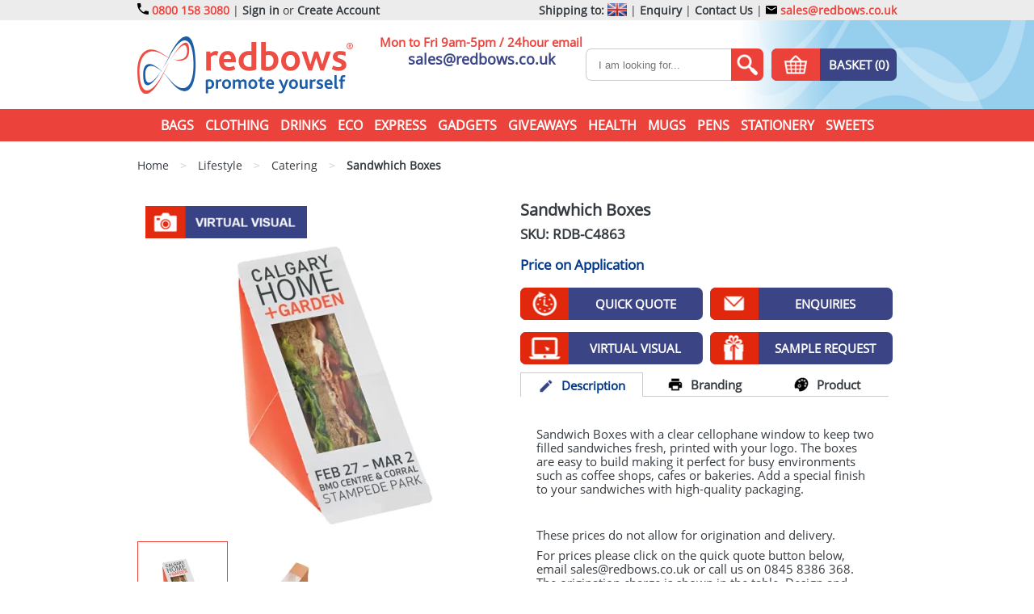

--- FILE ---
content_type: text/html; charset=utf-8
request_url: https://www.redbows.co.uk/sandwhichboxes
body_size: 47193
content:
<!DOCTYPE html>
<html xml:lang="en" lang="en">

  <head>
    <meta http-equiv="Content-Type" content="text/html; charset=utf-8" />
    <meta name="viewport" content="width=device-width, initial-scale=1.0, user-scalable=yes">


    <title>Sandwhich Boxes | Food Containers | Redbows Ltd</title>
    <meta name="keywords" content="" />
    <meta name="description" content="
    Promotional sandwhich boxes from the Redbows range of food containers, imprinted with your logo for your marketing campaign giveaways.
" />

    <meta name="google-site-verification" content="hbLyEwkvEm7FOhU-AWf1C5KPPqCtfRwye6uYN96CTTU" />
<meta name="msvalidate.01" content="D6F5C4360157C097B5E65E07120DBF4A" />
<meta name="p:domain_verify" content="4c77c63c7fb119b7be752d734a5b794c" />
<link href="https://plus.google.com/101918586215610731544" rel="publisher" />

          <script type="text/javascript">
        var _gaq = _gaq || [];
        _gaq.push(['_setAccount', "UA-297205-3"]);
        _gaq.push(['_trackPageview']);
        _gaq.push(['_trackPageLoadTime']);
      (function() {
        var ga = document.createElement('script'); ga.type = 'text/javascript'; ga.async = true;
        ga.src = ('https:' == document.location.protocol ? 'https://ssl' : 'http://www') + '.google-analytics.com/ga.js';
        var s = document.getElementsByTagName('script')[0]; s.parentNode.insertBefore(ga, s);
      })();
    </script>


    

    <meta name="robots" content="index, follow" />

    <meta name="theme-color" content="#" />
    <meta name="format-detection" content="telephone=no">

    
    
      <meta property="og:type" content="website" /><meta property="og:url" content="https://www.redbows.co.uk/sandwhichboxes" /><meta property="og:updated_time" content="1620948752" /><meta property="og:title" content="Sandwhich Boxes" /><meta property="og:image" content="https://assets-cf.redbows.co.uk/thumbnails/original_size_213251_1508335182.png" /><meta property="og:image:width" content="510" /><meta property="og:image:height" content="510" /><meta property="og:site_name" content="Redbows" /><meta property="fb:app_id" content="373099646866221" /><meta property="twitter:card" content="summary" />

      <link rel="canonical" href="https://www.redbows.co.uk/sandwhichboxes" />



      <style media="screen" type="text/css"  >
      html,body,div,span,applet,object,iframe,h1,h2,h3,h4,h5,h6,p,blockquote,pre,a,abbr,acronym,address,big,cite,code,del,dfn,em,img,ins,kbd,q,s,samp,small,strike,strong,sub,sup,tt,var,b,u,i,center,dl,dt,dd,ol,ul,li,fieldset,form,label,legend,table,caption,tbody,tfoot,thead,tr,th,td,article,aside,canvas,details,embed,figure,figcaption,footer,header,hgroup,menu,nav,output,ruby,section,summary,time,mark,audio,video{border:0;font-size:100%;font:inherit;vertical-align:baseline;margin:0;padding:0}article,aside,details,figcaption,figure,footer,header,hgroup,menu,nav,section{display:block}body{line-height:1}ol,ul{list-style:none}blockquote,q{quotes:none}blockquote:before,blockquote:after,q:before,q:after{content:none}table{border-collapse:collapse;border-spacing:0}
  @font-face{font-family:open sans;font-style:normal;font-display:swap;font-weight:400;src:url('/assets/template-fonts/open-sans/open-sans.eot');src:url('/assets/template-fonts/open-sans/open-sans.eot?#iefix') format('embedded-opentype'),url('/assets/template-fonts/open-sans/open-sans.ttf') format('truetype')}body{color:#353b40;font-family:open sans,serif;min-width:320px}.main-content-area{padding-bottom:10px;position:relative}.main-content-area>.top-frame{padding-top:20px;padding-bottom:20px}@media(max-width:979px){.main-content-area{padding-top:10px}}@media(max-width:339px){.main-content-area::after{display:none}.main-content-area::before{display:none}}#header_contact{display:none!important}.dn{display:none!important}.db{display:block!important}.dib{display:inline-block!important}.top-margined{margin-top:15px}.x-scroller{overflow-x:auto;width:100%}.goright,.go-right{text-align:right!important}.goleft,.go-left{text-align:left!important}.gocenter,.go-center{text-align:center!important}.floatright,.float-right{float:right!important}.floatleft,.float-left{float:left!important}.pad-10{padding:10px}@media(min-width:340px) and (max-width:979px){.bluebar-pad-10{padding-left:10px;padding-right:10px}}.clearer{clear:both}.rel{position:relative}img{max-width:100%;height:auto}.big-only,.medium-only,.mobile-only{display:none}.frame.white{background:white}@media(min-width:1431px){.frame.extra-wide{width:1401px}}@media(min-width:1662px){.frame.extra-wide{width:1632px}}@media(min-width:1320px){.big-only{display:block}.big-only.ib{display:inline-block}.big-only.g{display:grid}.frame{width:1280px;padding:0 20px 0 20px;margin-left:auto;margin-right:auto}}@media(min-width:980px) and (max-width:1319px){.medium-only{display:block}.medium-only.ib{display:inline-block}.medium-only.g{display:grid}.frame{width:940px;padding:0 20px 0 20px;margin-left:auto;margin-right:auto}}@media(max-width:979px){.mobile-only{display:block}.mobile-only.ib{display:inline-block}.mobile-only.g{display:grid}.mobile-zero-height{height:0!important}.frame{width:100%;box-sizing:border-box;padding:0 10px 0 10px;margin-left:auto;margin-right:auto}.frame.extra-wide{padding:0}}@media(min-width:1340px){.tight-frame{width:1000px;max-width:100%;padding:0 10px 0 10px;box-sizing:border-box;margin-left:auto;margin-right:auto}}@media(min-width:980px) and (max-width:1339px){.tight-frame{width:960px;max-width:100%;padding:0 10px 0 10px;box-sizing:border-box;margin-left:auto;margin-right:auto}}@media(min-width:768px) and (max-width:979px){.tight-frame{width:748px;max-width:100%;padding:0 10px 0 10px;box-sizing:border-box;margin-left:auto;margin-right:auto}}@media(max-width:979px){.tight-frame{padding:0 10px 0 10px}}#header .top-header{background:#ececec;line-height:25px;font-size:14px;vertical-align:middle}#header .top-header a{text-decoration:none;color:#eb433c;font-weight:bold}#header .top-header a:hover{text-align:underline}#header .top-header .top-header-tel{position:relative;float:left}#header .top-header .top-header-tel a{padding-left:20px}#header .top-header .top-header-links{float:right;height:25px}#header .top-header .top-header-links.left{float:left}#header .top-header .top-header-links .shipping-to,#header .top-header .top-header-links .header-bold{font-weight:bold}#header .top-header .top-header-links a{color:#353b40}#header .top-header .top-header-links a.email{color:#eb433c;position:relative}#header .top-header .top-header-links a.desktop-tel{color:#eb433c;position:relative}@media(max-width:359px){#header .top-header .top-header-links a.email,#header .top-header .top-header-tel a{font-size:12px}}#header .top-header .top-header-links .union-jack{display:inline-block;height:25px;box-sizing:border-box;vertical-align:middle}#header .top-header .top-header-links .union-jack>.inner{display:inline-block;width:24px;height:16px}#footer .socials{}#footer .socials .social{width:20px;height:20px;display:inline-block;vertical-align:top;overflow:hidden;margin-right:30px;border-radius:4px}#footer .socials .social:last-child{margin-right:0}#footer .socials .facebook{}#footer .socials .twitter{}#footer .socials .instagram{}#footer .socials .youtube{}#footer .corner-logo-item{margin-top:10px}.cartevo-footer{padding-top:30px}#header .mid-header-wrapper{position:relative}#header .mid-header-wrapper .mid-header-bg{position:absolute;right:0;top:0}#header .mid-header-wrapper .mid-header-bg img{min-width:368px}#header .mid-header{text-align:center;padding:20px 0 20px 0;position:relative;height:70px}#header .mid-header .logo{float:left;width:267px;height:72px;overflow:hidden;display:block}#header .mid-header .mid-header-tel{position:absolute;left:526px;text-align:center}#header .mid-header .mid-header-tel .tel{text-decoration:none;color:#3b4585;font-size:35px;font-weight:bold}#header .mid-header .mid-header-tel .tel-no-text{color:#eb433c;font-size:15px;font-weight:bold}#header .mid-header .mid-header-tel .email{color:#3b4585;text-decoration:none;font-size:18px;font-weight:bold;padding-top:4px;display:inline-block}@media(min-width:980px) and (max-width:1319px){#header .mid-header .logo{}#header .mid-header .mid-header-tel{left:320px}}@media(max-width:979px){#header .mid-header .logo{margin-left:auto;margin-right:auto;position:absolute;left:0;right:0}}#header .mid-header .search-wrapper{display:inline-block}#header .mid-header .search-enquiries{float:right;margin-top:15px;grid-template-columns:auto auto}#header .mid-header .search{display:inline-block;width:260px;height:40px;font-size:0;vertical-align:top;overflow:hidden;margin-right:20px}#header .mid-header .search input[type="search"]{height:40px;width:220px;box-sizing:border-box;display:inline-block;vertical-align:top;padding:0 15px 0 15px;font-size:13px;color:#353b40;border:solid 1px #ccc;border-right:none;border-radius:7px 0 0 7px;-webkit-appearance:none;-moz-appearance:none;appearance:none;outline:none!important}#header .mid-header .search button{width:40px;height:40px;vertical-align:top;overflow:hidden;border:none;box-sizing:border-box;border-radius:0 7px 7px 0;padding:0;cursor:pointer}@media(min-width:980px) and (max-width:1319px){#header .mid-header .search{width:220px;margin-right:10px}#header .mid-header .search input[type="search"]{width:180px}#header .mid-header .mid-header-tel .tel{font-size:28px}}#header .bottom-header{background:#eb433c;height:40px;line-height:40px;color:white;text-align:center}#collection-main-menu{display:inline-block;height:40px;vertical-align:top}#collection-main-menu .main-collection{display:inline-block;vertical-align:top;position:relative}#collection-main-menu .main-collection>a.link{color:white;font-weight:bold;text-decoration:none;display:block;height:40px;padding:0 5px;font-size:16px;text-transform:uppercase}#collection-main-menu .main-collection.hover>a.link{color:#3b4585;background:white}#collection-main-menu .main-collection.hover>a.submenu-expander{color:#3b4585;background:white}#collection-main-menu .main-collection.hover>a.submenu-expander::after{background-position:-307.5px -52.5px;background-color:white}#collection-main-menu .main-collection.hover>a.submenu-expander.expanded::after{background-position:-341.5px -52.5px;background-color:white}#collection-main-menu .main-collection>.dropdown{display:none;position:absolute;top:40px;left:0;z-index:101;background:#3b4585;border:solid 2px #3b4585;border-top:none;padding:10px 20px 20px 20px;text-align:left;font-size:0}#collection-main-menu .main-collection>.dropdown.columns-1{width:170px}#collection-main-menu .main-collection>.dropdown.columns-2{width:340px}#collection-main-menu .main-collection>.dropdown.columns-3{width:510px}#collection-main-menu .main-collection>.dropdown.columns-4{width:680px}#collection-main-menu .main-collection>.dropdown.columns-5{width:850px}#collection-main-menu .main-collection>.dropdown.columns-6{width:1020px}#collection-main-menu .main-collection>.dropdown.columns-7{width:1190px}#collection-main-menu .main-collection.with-children.hover>.dropdown{display:block}#collection-main-menu .main-collection.with-children.hover>.link{background:#3b4585;color:white}#collection-main-menu .main-collection>.dropdown>.column{display:inline-block;vertical-align:top;width:170px;font-size:16px}#collection-main-menu .main-collection>.dropdown>.column a{color:white;text-decoration:none;display:block;line-height:25px;padding:0 10px}body.cursor-screen #collection-main-menu .main-collection>.dropdown>.column a:hover{background:white;color:#3b4585}@media(min-width:980px) and (max-width:1319px){#collection-main-menu .main-collection>a{padding:0 5px;font-size:14px}#collection-main-menu .main-collection>.dropdown>.column{font-size:14px;width:150px}#collection-main-menu .main-collection>.dropdown.columns-1{width:150px}#collection-main-menu .main-collection>.dropdown.columns-2{width:300px}#collection-main-menu .main-collection>.dropdown.columns-3{width:450px}#collection-main-menu .main-collection>.dropdown.columns-4{width:600px}#collection-main-menu .main-collection>.dropdown.columns-5{width:750px}#collection-main-menu .main-collection>.dropdown.columns-6{width:900px}}@media(max-width:979px){#header .bottom-header{height:0;background:white;overflow:hidden;background:#95ceec}#collection-main-menu{display:block;height:auto;background:white;margin:0 20px 0 20px;border:solid 1px #ccc;margin-top:5px}#collection-main-menu .main-collection{display:block;text-align:left;position:relative;background:#3b4585}#collection-main-menu .main-collection>a.link{color:white;border-top:solid 1px white;padding:0 20px 0 20px;line-height:40px}#collection-main-menu .main-collection.hover>a.link{color:#3b4585!important;background:white!important}#collection-main-menu .main-collection:first-child>a.link{border-top:none}#collection-main-menu .main-collection>.dropdown{height:0;overflow:hidden;width:auto!important;display:block;visibility:visible;position:static;border:none;padding:0}#collection-main-menu .main-collection>.dropdown>.column{display:block;width:auto}#collection-main-menu .main-collection>.dropdown>.column a{color:white;height:40px;line-height:40px;border-top:solid 1px white;padding:0 20px 0 40px}#collection-main-menu .main-collection>.submenu-expander{position:absolute;width:50%;height:40px;right:0;top:0;bottom:0;padding:0;z-index:5;display:block}#collection-main-menu .main-collection>.submenu-expander .expand-collapse-wrapper{position:absolute;width:30px;height:30px;right:30px;top:5px;padding:0;z-index:10;content:'';overflow:hidden}#collection-main-menu .main-collection>.submenu-expander.expanded .expand-collapse-wrapper .expand-collapse-white{display:none}#collection-main-menu .main-collection>.submenu-expander.expanded .expand-collapse-wrapper .expand-collapse,#collection-main-menu .main-collection>.submenu-expander.expanded .expand-collapse-wrapper .expand-collapse-white{margin:0;margin-top:-30px}#collection-main-menu .main-collection.hover>.submenu-expander .expand-collapse-wrapper .expand-collapse{display:none}#collection-main-menu .main-collection.hover>.submenu-expander .expand-collapse-wrapper .expand-collapse-white{display:inline-block}}.mobile-options-header{text-align:center;font-size:0;height:40px;background:#eb433c}.mobile-options-header .mobile-search-init{width:40px;height:40px;vertical-align:top;display:inline-block;margin:0 5px 0 5px}.mobile-options-header .mobile-menu-init{width:40px;height:40px;vertical-align:top;display:inline-block;margin:0 5px 0 5px;overflow:hidden}.mobile-options-header .mobile-menu-init.expanded img{margin-top:-40px}.mobile-options-header .mobile-basket{width:40px;height:40px;vertical-align:top;display:inline-block;margin:0 5px 0 5px;position:relative}.mobile-options-header .mobile-basket .mobile-cart-item-count{background:#3b4585;color:white;font-size:10px;min-width:16px;border-radius:8px;text-align:center;line-height:16px;position:absolute;right:0;bottom:0}#header .mobile-search-header{height:0;overflow:hidden;padding:5px 0 10px 0;background:#95ceec}#header .mobile-search-header .search-wrapper{display:block}#header .mobile-search-header .search-enquiries{float:right;margin-top:15px}#header .mobile-search-header .search{margin-top:10px;display:block;width:auto;position:relative;height:40px;font-size:0;vertical-align:top;overflow:hidden}#header .mobile-search-header .search input[type="search"]{position:absolute;left:0;right:40px;top:0;height:40px;box-sizing:border-box;vertical-align:top;padding:0 15px 0 15px;font-size:13px;color:#353b40;border:solid 1px #ccc;border-right:none;border-radius:7px 20px 20px 7px;display:block;width:100%;padding-right:50px;-webkit-appearance:none;-moz-appearance:none;appearance:none;outline:none!important}#header .mobile-search-header .search button{position:absolute;right:0;top:0;width:40px;height:40px;vertical-align:top;overflow:hidden;border:none;box-sizing:border-box;border-radius:0 7px 7px 0;padding:0;overflow:hidden}.blue-button{height:40px;font-size:15px;font-weight:bold;padding:0 10px 0 10px;line-height:40px;border-radius:7px;background:#3b4585;color:white!important;text-transform:uppercase;text-decoration:none;display:inline-block;vertical-align:top;overflow:hidden;position:relative;cursor:pointer;border:none;-webkit-appearance:none;-moz-appearance:none;appearance:none;text-align:center}.blue-button.wide{padding-left:30px;padding-right:30px}.blue-button.square{border-radius:0}.blue-button.tiny-text{font-size:11px}.blue-button.small-text{font-size:13px}.blue-button.fat{padding-left:40px;padding-right:40px}.blue-button.mini{height:25px;line-height:25px}.blue-button.heightless{height:auto;max-height:none}.blue-button.text-height{height:34px;line-height:34px}.blue-button.block{display:block}.blue-button.enquiries,.blue-button.questions,.blue-button.quick-quote,.blue-button.samples,.blue-button.virtual-visual{padding:0 10px 0 70px}.blue-button.enquiries .cta-icon,.blue-button.questions .cta-icon,.blue-button.quick-quote .cta-icon,.blue-button.samples .cta-icon,.blue-button.virtual-visual .cta-icon{width:60px;height:40px;left:0;top:0;position:absolute}.blue-button.basket{display:grid;grid-template-columns:60px auto;grid-template-rows:40px;width:155px;padding:0;box-sizing:border-box}.blue-button.basket .image-wrapper{background:#eb433c}.blue-button.enquiries.right,.blue-button.questions.right,.blue-button.quick-quote.right,.blue-button.samples.right,.blue-button.virtual-visual.right{padding:0 70px 0 10px}.blue-button.enquiries.right::after,.blue-button.questions.right::after,.blue-button.quick-quote.right::after,.blue-button.samples.right::after,.blue-button.virtual-visual.right::after{left:auto;right:0}.blue-button.red{background:#e12c14}.blue-button[disabled]{background:#3b4535}#footer{position:relative}#footer .footer-bg-wrapper{position:absolute;top:0;right:0;bottom:0;left:0;text-align:center;overflow:hidden;z-index:-1;background-color:#95ceec}#footer .footer-bg{min-width:3000px}#footer #footer-contact-us{padding-top:30px}#footer #footer-contact-us>.title{font-size:22px;color:#353b40;text-align:center;font-weight:bold;text-transform:uppercase;line-height:40px}#footer #footer-contact-us>.line{text-align:center}#footer #footer-contact-us .links{font-size:0;margin-top:10px;text-align:center}#footer #footer-contact-us .links>.contact-link{margin-top:20px;display:inline-block;vertical-align:top;font-size:15px;text-decoration:none;width:19%;text-align:center;max-width:200px}#footer #footer-contact-us .links>.contact-link .image{max-width:150px;height:100px;margin-left:auto;margin-right:auto;overflow:hidden;margin:0 auto 0 auto;text-align:center}#footer #footer-contact-us .links>.contact-link .title{font-weight:bold;text-transform:uppercase;color:#3b4585;font-size:17px;height:30px;line-height:30px}#footer #footer-contact-us .links>.contact-link .line{color:#353b40;height:60px;padding:0 20px;font-size:13px}#footer #footer-contact-us .links>.contact-link .button-wrapper{padding:0 25px}#footer #footer-contact-us .links>.contact-link.contact-index .image{}#footer #footer-contact-us .links>.contact-link.contact-email .image{}#footer #footer-contact-us .links>.contact-link.contact-phone .image{}#footer #footer-contact-us .links>.contact-link.contact-faqs .image{}#footer #footer-contact-us .links>.contact-link.contact-blog .image{}@media(min-width:980px) and (max-width:1319px){#footer #footer-contact-us .links>.contact-link .line{height:70px;padding:0 10px}#footer #footer-contact-us .links>.contact-link .button-wrapper{padding:0 10px}}@media(max-width:979px){#footer #footer-contact-us .links{margin-left:auto;margin-right:auto;text-align:center;margin-top:20px}#footer #footer-contact-us .links>.contact-link{width:auto;display:inline-block;text-align:left;height:auto;margin-top:10px}#footer #footer-contact-us .links>.contact-link .line{display:none}#footer #footer-contact-us .links>.contact-link .button-wrapper{padding:0 5px;display:none}#footer #footer-contact-us .links>.contact-link .title{vertical-align:top;text-align:center}#footer #footer-contact-us .links>.contact-link .image{width:60px;height:40px;line-height:24px;background-size:200px auto!important;display:inline-block}#footer #footer-contact-us .links>.contact-link.contact-index .image{background-position:0 -46px}#footer #footer-contact-us .links>.contact-link.contact-email .image{background-position:0 -88px}#footer #footer-contact-us .links>.contact-link.contact-phone .image{background-position:-62px -46px}#footer #footer-contact-us .links>.contact-link.contact-faqs .image{background-position:-62px -88px}#footer #footer-contact-us .links>.contact-link.contact-blog .image{background-position:-124px -46px}}#footer .footer-links{font-size:0;margin-top:40px}#footer .footer-links .footer-link-column{display:inline-block;vertical-align:top;width:25%;font-size:16px;line-height:18px}#footer .footer-links .footer-link-column>.title{font-size:16px;font-weight:bold;color:#e12c14;padding-bottom:6px}#footer .footer-links .footer-link-column:last-child{width:24%}#footer .footer-links .footer-link-column .menu-1>.li-depth-1,#footer .footer-links .footer-link-column .menu-1>.li-depth-1>a{text-decoration:none;font-size:16px;color:#353b40;line-height:20px}#footer .footer-links .footer-link-column .menu-1>.li-depth-1>a:hover{text-decoration:underline}#footer .newsletter{margin-top:10px}#footer .newsletter>label{font-size:16px;font-weight:bold;color:#e12c14;padding-bottom:6px}#footer .newsletter>form{display:block;height:40px;font-size:0;vertical-align:top;overflow:hidden;margin:6px 0 20px 0;position:relative}#footer .newsletter>form newsletter-form{width:100%;left:0;top:0;right:80px;position:absolute}#footer .newsletter>form #newsletter_email{height:40px;width:100%;box-sizing:border-box;display:block;vertical-align:top;padding:0 15px 0 15px;font-size:13px;color:#353b40;border:solid 1px #ccc;border-right:none;border-radius:7px 0 0 7px}#footer .newsletter>form .submit{width:80px;height:40px;vertical-align:top;overflow:hidden;border:none;box-sizing:border-box;border-radius:0 7px 7px 0;background:#e12c14;color:white;position:absolute;right:0;top:0;-webkit-appearance:none;-moz-appearance:none;appearance:none}@media(max-width:979px){#footer .footer-links{margin-top:20px}}@media(max-width:900px){#footer .footer-links .footer-link-column{display:block;width:auto!important;text-align:center;margin-top:20px}#footer .footer-links .footer-link-column>.newsletter{margin-left:auto;margin-right:auto;max-width:300px}#footer .corner-logo-item{text-align:center}}#footer .footer-bottom{color:white;background:#e12c14;padding:20px 0 20px 0;line-height:20px;font-size:16px;margin-top:40px;text-align:center}#footer .footer-bottom p{display:inline;margin:0}#footer .footer-bottom b,#footer .footer-bottom strong{font-weight:bold}#footer .footer-bottom i,#footer .footer-bottom em{font-style:italic}#footer .footer-bottom a{color:white;text-decoration:none}#footer .footer-bottom a:hover{text-decoration:underline}.instagram-widget{padding:15px}#flash,.flash{padding:10px;margin-bottom:10px;position:relative;overflow:hidden;margin-top:10px}#flash.error,.flash.error{color:white;background-color:#C33A32}#flash.success,.flash.success{color:white;background-color:#648C1A}#flash.flash-wrapper,.flash.flash-wrapper{padding-right:35px}#flash.notice,.flash.notice{color:white;background-color:#3b4585}#flash .closer,.flash .closer{position:absolute;right:10px;top:5px;border:solid 1px white;color:white;text-align:center;cursor:pointer;padding:5px 8px 5px 8px;line-height:14px;font-size:14px}#flash .closer:hover,.flash .closer:hover{padding:6px 7px 4px 9px}#closable-flash-div-wrapper+.main-content-area{padding-top:0;background:}#closable-flash-div-wrapper.closed+.main-content-area{padding-top:30px}body *::-webkit-scrollbar{width:10px;height:10px}body *::-webkit-scrollbar-track{background:#faa}body *::-webkit-scrollbar-thumb{border-radius:10px;background:#eb433c}body *::-webkit-scrollbar-thumb:hover{background:#e12c14;cursor:scroll}.blue-button.two-factor-button,.yellow-button.two-factor-button,.green-button.two-factor-button{width:100%!important;font-size:14px!important;padding:0 10px 0 10px!important;height:30px!important;line-height:30px!important}.redform .two-factor-buttons{width:210px;margin-top:10px}.redform .two-factor-buttons .two-factor-button-wrapper{position:relative;margin-bottom:5px}.redform .two-factor-buttons .two-factor-button-wrapper .notice-icon-wrapper .icon{position:absolute;width:16px;height:16px;transform:translateY(-50%);top:50%;right:-20px;opacity:0;transition:opacity .25s}.redform .two-factor-buttons .two-factor-button-wrapper .notice-icon-wrapper.spinner .icon.spinner{opacity:1}.redform .two-factor-buttons .two-factor-button-wrapper .notice-icon-wrapper.tick .icon.tick{opacity:1}.redform .two-factor-buttons .two-factor-button-wrapper .notice-icon-wrapper.notice .icon.notice{opacity:1}.redform .two-factor-button-message{color:white;font-size:12px;margin-top:5px;margin-bottom:5px;border-radius:3px;padding:5px 10px 5px 10px;display:none;text-align:center}.redform .two-factor-button-message.error{background:#eb433c;display:block}.redform .two-factor-button-message.success{background:rgba(40,150,62,0.8);display:block}.redform .two-factor-button-message.notice{background:rgba(255,126,22,0.8);display:block}.qr-code-wrapper{max-width:100%}.qr-code-wrapper img{aspect-ratio:1 / 1;width:100%;max-width:300px;height:auto;display:block}.content fieldset{border:solid 1px gray;margin:10px 0 0 0;padding:10px;display:inline-block}.content fieldset>legend{background:white;font-weight:bold;padding:0 5px 0 5px}#users fieldset .redform{border:none;padding:0}
  .cartevo-popup-bg{display:none;position:fixed;left:0;right:0;top:-100px;bottom:0;background:black;opacity:.3;filter:alpha(opacity=3);z-index:100000}.cartevo-popup-offer{display:none;position:fixed;background:white;border-radius:10px;z-index:100001;max-width:500px;margin:10px;overflow:visible;top:50%;left:50%;transform:translate(-50%,-50%)}.cartevo-popup-offer.absolute{position:absolute;top:auto;left:auto;right:auto;transform:none;margin:0}.cartevo-popup-offer>.inner{padding:20px;position:relative;overflow:visible}.cartevo-popup-offer>.inner>.closer{position:absolute;top:-5px;right:-5px;width:30px;height:30px;line-height:33px;color:white;background:red;text-align:center;font-size:15px;border-radius:15px;cursor:pointer}.cartevo-popup-offer>.inner>.closer:hover{font-weight:bold}.cartevo-popup-offer>.inner h3{font-size:20px;font-weight:bold;margin-bottom:10px}.cartevo-popup-offer>.inner .fieldWithErrors{display:inline-block}.cartevo-popup-offer>.inner .error-details h3{margin:0;margin-bottom:8px}.cartevo-popup-offer>.inner .error-details{margin-bottom:10px;margin-top:10px}.cartevo-popup-offer>.inner .error-details ul{padding-left:30px}.cartevo-popup-offer>.inner form{margin-top:10px}.cartevo-popup-offer>.inner form input[type='text']{max-width:200px}.cartevo-popup-offer>.inner form input[type='submit']{display:block;margin-top:10px}.cartevo-popup-offer>.inner .main{margin-top:10px}.cartevo-popup-offer .popup-spinner-wrapper{margin-left:10px;padding-top:5px;display:inline-block}.cartevo-popup-offer .popup-spinner{display:none}
  .promo-grid-3-wrapper{display:inline-block;margin-bottom:20px;margin-top:20px}.promo-grid-3{display:grid;grid-column-gap:11px;grid-row-gap:11px}.promo-grid-3-item{display:none!important;overflow:hidden;font-size:0}.promo-grid-3-item.slick-dotted.slick-slider{margin:0!important}.promo-grid-3-item .slick-dots{bottom:10px;right:10px;width:auto}.promo-grid-3-item .slick-dots li{width:30px;height:30px;margin:0 0 0 9px}.promo-grid-3-item .slick-dots li button{color:white;border:solid 2px white;width:30px;height:30px;background:transparent;font-size:15px;text-align:center;font-weight:normal;box-sizing:border-box;padding:0;line-height:26px}.promo-grid-3-item .slick-dots li.slick-active button{color:black;border-color:black;font-weight:bold}.promo-grid-3-item .slick-dots li button::before{display:none}.promo-grid-3 .slick-track:before,.promo-grid-3 .slick-track:after{display:none}.promo-grid-3-big{white-space:nowrap}.promo-grid-3-small{}.promo-grid-3-huge{}.promo-grid-3-massive{}.promo-grid-3-wide{}.promo-grid-3-tall{}body.mobile-screen .promo-grid-3-big.rotator,body.mobile-screen .promo-grid-3-small.rotator,body.mobile-screen .promo-grid-3-huge.rotator,body.mobile-screen .promo-grid-3-massive.rotator,body.mobile-screen .promo-grid-3-wide.rotator,body.mobile-screen .promo-grid-3-tall.rotator{overflow-x:scroll;overflow-y:hidden;white-space:nowrap;-webkit-overflow-scrolling:touch;scroll-snap-type:x mandatory}body.mobile-screen .promo-grid-3-big.rotator::-webkit-scrollbar,body.mobile-screen .promo-grid-3-small.rotator::-webkit-scrollbar,body.mobile-screen .promo-grid-3-huge.rotator::-webkit-scrollbar,body.mobile-screen .promo-grid-3-massive.rotator::-webkit-scrollbar,body.mobile-screen .promo-grid-3-wide.rotator::-webkit-scrollbar,body.mobile-screen .promo-grid-3-tall.rotator::-webkit-scrollbar{}body.mobile-screen .promo-grid-3-big.rotator>*,body.mobile-screen .promo-grid-3-small.rotator>*,body.mobile-screen .promo-grid-3-huge.rotator>*,body.mobile-screen .promo-grid-3-massive.rotator>*,body.mobile-screen .promo-grid-3-wide.rotator>*,body.mobile-screen .promo-grid-3-tall.rotator>*{scroll-snap-align:start;display:inline-block}@media(min-width:1660px){}@media(min-width:1320px) and (max-width:1659px){}@media(min-width:920px) and (max-width:1321px){}@media(min-width:760px) and (max-width:919px){}@media(min-width:520px) and (max-width:759px){}@media(max-width:519px){}
  @media(min-width:1660px){.promo-grid-3-wrapper.homepage-new .promo-grid-3{grid-template-columns:170px 170px 170px 170px 170px 170px 170px 170px 170px;grid-template-rows:170px 170px}.promo-grid-3-wrapper.homepage-new .promo-grid-3-massive-0{display:block!important;grid-column-start:1;grid-column-end:6;grid-row-start:1;grid-row-end:3}.promo-grid-3-wrapper.homepage-new .promo-grid-3-big-0{display:block!important;grid-column-start:6;grid-column-end:8;grid-row-start:1;grid-row-end:3}.promo-grid-3-wrapper.homepage-new .promo-grid-3-big-1{display:block!important;grid-column-start:8;grid-column-end:10;grid-row-start:1;grid-row-end:3}}@media(min-width:1320px) and (max-width:1659px){.promo-grid-3-wrapper.homepage-new .promo-grid-3{grid-template-columns:170px 170px 170px 170px 170px 170px 170px;grid-template-rows:170px 170px 170px 170px}.promo-grid-3-wrapper.homepage-new .promo-grid-3-massive-0{display:block!important;grid-column-start:1;grid-column-end:6;grid-row-start:1;grid-row-end:3}.promo-grid-3-wrapper.homepage-new .promo-grid-3-big-0{display:block!important;grid-column-start:6;grid-column-end:8;grid-row-start:1;grid-row-end:3}.promo-grid-3-wrapper.homepage-new .promo-grid-3-big-1{display:block!important;grid-column-start:1;grid-column-end:3;grid-row-start:3;grid-row-end:5}.promo-grid-3-wrapper.homepage-new .promo-grid-3-tall-0{display:block!important;grid-column-start:3;grid-column-end:4;grid-row-start:3;grid-row-end:5}.promo-grid-3-wrapper.homepage-new .promo-grid-3-big-2{display:block!important;grid-column-start:4;grid-column-end:6;grid-row-start:3;grid-row-end:5}.promo-grid-3-wrapper.homepage-new .promo-grid-3-wide-0{display:block!important;grid-column-start:6;grid-column-end:8;grid-row-start:3;grid-row-end:4}.promo-grid-3-wrapper.homepage-new .promo-grid-3-wide-1{display:block!important;grid-column-start:6;grid-column-end:8;grid-row-start:4;grid-row-end:5}}@media(min-width:920px) and (max-width:1321px){.promo-grid-3-wrapper.homepage-new .promo-grid-3{grid-template-columns:170px 170px 170px 170px 170px;grid-template-rows:170px 170px 170px 170px}.promo-grid-3-wrapper.homepage-new .promo-grid-3-massive-0{display:block!important;grid-column-start:1;grid-column-end:6;grid-row-start:1;grid-row-end:3}.promo-grid-3-wrapper.homepage-new .promo-grid-3-big-0{display:block!important;grid-column-start:1;grid-column-end:3;grid-row-start:3;grid-row-end:5}.promo-grid-3-wrapper.homepage-new .promo-grid-3-big-1{display:block!important;grid-column-start:3;grid-column-end:5;grid-row-start:3;grid-row-end:5}.promo-grid-3-wrapper.homepage-new .promo-grid-3-tall-0{display:block!important;grid-column-start:5;grid-column-end:6;grid-row-start:3;grid-row-end:5}}@media(min-width:760px) and (max-width:919px){.promo-grid-3-wrapper.homepage-new .promo-grid-3{grid-template-columns:170px 170px 170px 170px;grid-template-rows:170px 170px 170px 170px 170px}.promo-grid-3-wrapper.homepage-new .promo-grid-3-big-0{display:block!important;grid-column-start:1;grid-column-end:3;grid-row-start:1;grid-row-end:3}.promo-grid-3-wrapper.homepage-new .promo-grid-3-big-1{display:block!important;grid-column-start:3;grid-column-end:5;grid-row-start:1;grid-row-end:3}.promo-grid-3-wrapper.homepage-new .promo-grid-3-tall-0{display:block!important;grid-column-start:1;grid-column-end:2;grid-row-start:3;grid-row-end:5}.promo-grid-3-wrapper.homepage-new .promo-grid-3-big-2{display:block!important;grid-column-start:2;grid-column-end:4;grid-row-start:3;grid-row-end:5}.promo-grid-3-wrapper.homepage-new .promo-grid-3-tall-1{display:block!important;grid-column-start:4;grid-column-end:5;grid-row-start:3;grid-row-end:5}}@media(min-width:520px) and (max-width:759px){.promo-grid-3-wrapper.homepage-new .promo-grid-3{grid-template-columns:150px 150px 150px;grid-template-rows:150px 150px}.promo-grid-3-wrapper.homepage-new .promo-grid-3-big-0{display:block!important;grid-column-start:1;grid-column-end:3;grid-row-start:1;grid-row-end:3}.promo-grid-3-wrapper.homepage-new .promo-grid-3-tall-0{display:block!important;grid-column-start:3;grid-column-end:4;grid-row-start:1;grid-row-end:3}}@media(max-width:519px){.promo-grid-3-wrapper.homepage-new .promo-grid-3{grid-template-columns:150px 150px;grid-template-rows:150px 150px 150px 150px 150px 150px}.promo-grid-3-wrapper.homepage-new .promo-grid-3-big-0{display:block!important;grid-column-start:1;grid-column-end:3;grid-row-start:1;grid-row-end:3}.promo-grid-3-wrapper.homepage-new .promo-grid-3-big-1{display:block!important;grid-column-start:1;grid-column-end:3;grid-row-start:3;grid-row-end:5}.promo-grid-3-wrapper.homepage-new .promo-grid-3-tall-0{display:block!important;grid-column-start:1;grid-column-end:2;grid-row-start:3;grid-row-end:5}.promo-grid-3-wrapper.homepage-new .promo-grid-3-tall-0{display:block!important;grid-column-start:2;grid-column-end:3;grid-row-start:3;grid-row-end:5}.promo-grid-3-wrapper.homepage-new .promo-grid-3-big-2{display:block!important;grid-column-start:1;grid-column-end:3;grid-row-start:5;grid-row-end:7}}@media(min-width:1660px){.promo-grid-3-wrapper.homepage-latest-news .promo-grid-3{grid-template-columns:170px 170px 170px 170px 170px 170px 170px;grid-template-rows:170px}.promo-grid-3-wrapper.homepage-latest-news .promo-grid-3-small-0{display:block!important;grid-column-start:1;grid-column-end:2;grid-row-start:1;grid-row-end:2}.promo-grid-3-wrapper.homepage-latest-news .promo-grid-3-small-1{display:block!important;grid-column-start:2;grid-column-end:3;grid-row-start:1;grid-row-end:2}.promo-grid-3-wrapper.homepage-latest-news .promo-grid-3-small-2{display:block!important;grid-column-start:3;grid-column-end:4;grid-row-start:1;grid-row-end:2}.promo-grid-3-wrapper.homepage-latest-news .promo-grid-3-small-3{display:block!important;grid-column-start:4;grid-column-end:5;grid-row-start:1;grid-row-end:2}.promo-grid-3-wrapper.homepage-latest-news .promo-grid-3-wide-0{display:block!important;grid-column-start:5;grid-column-end:7;grid-row-start:1;grid-row-end:2}.promo-grid-3-wrapper.homepage-latest-news .promo-grid-3-small-4{display:block!important;grid-column-start:7;grid-column-end:8;grid-row-start:1;grid-row-end:2}}@media(min-width:1320px) and (max-width:1659px){.promo-grid-3-wrapper.homepage-latest-news .promo-grid-3{grid-template-columns:170px 170px 170px 170px 170px 170px;grid-template-rows:170px 170px}.promo-grid-3-wrapper.homepage-latest-news .promo-grid-3-big-0{display:block!important;grid-column-start:1;grid-column-end:3;grid-row-start:1;grid-row-end:3}.promo-grid-3-wrapper.homepage-latest-news .promo-grid-3-small-0{display:block!important;grid-column-start:3;grid-column-end:4;grid-row-start:1;grid-row-end:2}.promo-grid-3-wrapper.homepage-latest-news .promo-grid-3-small-1{display:block!important;grid-column-start:4;grid-column-end:5;grid-row-start:1;grid-row-end:2}.promo-grid-3-wrapper.homepage-latest-news .promo-grid-3-wide-0{display:block!important;grid-column-start:5;grid-column-end:7;grid-row-start:1;grid-row-end:2}.promo-grid-3-wrapper.homepage-latest-news .promo-grid-3-small-2{display:block!important;grid-column-start:3;grid-column-end:4;grid-row-start:2;grid-row-end:3}.promo-grid-3-wrapper.homepage-latest-news .promo-grid-3-small-4{display:block!important;grid-column-start:4;grid-column-end:5;grid-row-start:2;grid-row-end:3}.promo-grid-3-wrapper.homepage-latest-news .promo-grid-3-wide-1{display:block!important;grid-column-start:5;grid-column-end:7;grid-row-start:2;grid-row-end:3}}@media(min-width:920px) and (max-width:1321px){.promo-grid-3-wrapper.homepage-latest-news .promo-grid-3{grid-template-columns:170px 170px 170px 170px;grid-template-rows:170px 170px 170px}.promo-grid-3-wrapper.homepage-latest-news .promo-grid-3-big-0{display:block!important;grid-column-start:1;grid-column-end:3;grid-row-start:1;grid-row-end:3}.promo-grid-3-wrapper.homepage-latest-news .promo-grid-3-small-0{display:block!important;grid-column-start:3;grid-column-end:4;grid-row-start:1;grid-row-end:2}.promo-grid-3-wrapper.homepage-latest-news .promo-grid-3-small-1{display:block!important;grid-column-start:4;grid-column-end:5;grid-row-start:1;grid-row-end:2}.promo-grid-3-wrapper.homepage-latest-news .promo-grid-3-wide-0{display:block!important;grid-column-start:3;grid-column-end:5;grid-row-start:2;grid-row-end:3}.promo-grid-3-wrapper.homepage-latest-news .promo-grid-3-small-2{display:block!important;grid-column-start:1;grid-column-end:2;grid-row-start:3;grid-row-end:4}.promo-grid-3-wrapper.homepage-latest-news .promo-grid-3-small-3{display:block!important;grid-column-start:2;grid-column-end:3;grid-row-start:3;grid-row-end:4}.promo-grid-3-wrapper.homepage-latest-news .promo-grid-3-wide-1{display:block!important;grid-column-start:3;grid-column-end:5;grid-row-start:3;grid-row-end:4}}@media(min-width:760px) and (max-width:919px){.promo-grid-3-wrapper.homepage-latest-news .promo-grid-3{grid-template-columns:170px 170px 170px;grid-template-rows:170px 170px 170px 170px}.promo-grid-3-wrapper.homepage-latest-news .promo-grid-3-big-0{display:block!important;grid-column-start:1;grid-column-end:3;grid-row-start:1;grid-row-end:3}.promo-grid-3-wrapper.homepage-latest-news .promo-grid-3-small-0{display:block!important;grid-column-start:3;grid-column-end:4;grid-row-start:1;grid-row-end:2}.promo-grid-3-wrapper.homepage-latest-news .promo-grid-3-small-1{display:block!important;grid-column-start:3;grid-column-end:4;grid-row-start:2;grid-row-end:3}.promo-grid-3-wrapper.homepage-latest-news .promo-grid-3-wide-0{display:block!important;grid-column-start:1;grid-column-end:3;grid-row-start:3;grid-row-end:4}.promo-grid-3-wrapper.homepage-latest-news .promo-grid-3-small-2{display:block!important;grid-column-start:3;grid-column-end:4;grid-row-start:3;grid-row-end:4}.promo-grid-3-wrapper.homepage-latest-news .promo-grid-3-small-3{display:block!important;grid-column-start:1;grid-column-end:2;grid-row-start:4;grid-row-end:5}.promo-grid-3-wrapper.homepage-latest-news .promo-grid-3-wide-1{display:block!important;grid-column-start:2;grid-column-end:4;grid-row-start:4;grid-row-end:5}}@media(min-width:520px) and (max-width:759px){.promo-grid-3-wrapper.homepage-latest-news .promo-grid-3{grid-template-columns:150px 150px;grid-template-rows:150px 150px 150px 150px 150px 150px}.promo-grid-3-wrapper.homepage-latest-news .promo-grid-3-big-0{display:block!important;grid-column-start:1;grid-column-end:3;grid-row-start:1;grid-row-end:3}.promo-grid-3-wrapper.homepage-latest-news .promo-grid-3-small-0{display:block!important;grid-column-start:3;grid-column-end:4;grid-row-start:1;grid-row-end:2}.promo-grid-3-wrapper.homepage-latest-news .promo-grid-3-small-1{display:block!important;grid-column-start:3;grid-column-end:4;grid-row-start:2;grid-row-end:3}.promo-grid-3-wrapper.homepage-latest-news .promo-grid-3-wide-0{display:block!important;grid-column-start:1;grid-column-end:3;grid-row-start:3;grid-row-end:4}.promo-grid-3-wrapper.homepage-latest-news .promo-grid-3-small-2{display:block!important;grid-column-start:3;grid-column-end:4;grid-row-start:3;grid-row-end:4}.promo-grid-3-wrapper.homepage-latest-news .promo-grid-3-small-3{display:block!important;grid-column-start:1;grid-column-end:2;grid-row-start:4;grid-row-end:5}.promo-grid-3-wrapper.homepage-latest-news .promo-grid-3-wide-1{display:block!important;grid-column-start:2;grid-column-end:4;grid-row-start:4;grid-row-end:5}}@media(max-width:519px){.promo-grid-3-wrapper.homepage-latest-news .promo-grid-3{grid-template-columns:150px 150px;grid-template-rows:150px 150px 150px 150px 150px 150px 150px 150px 150px 150px}.promo-grid-3-wrapper.homepage-latest-news .promo-grid-3-big-0{display:block!important;grid-column-start:1;grid-column-end:3;grid-row-start:1;grid-row-end:3}.promo-grid-3-wrapper.homepage-latest-news .promo-grid-3-small-0{display:block!important;grid-column-start:1;grid-column-end:2;grid-row-start:1;grid-row-end:2}.promo-grid-3-wrapper.homepage-latest-news .promo-grid-3-small-1{display:block!important;grid-column-start:2;grid-column-end:3;grid-row-start:2;grid-row-end:3}.promo-grid-3-wrapper.homepage-latest-news .promo-grid-3-wide-0{display:block!important;grid-column-start:1;grid-column-end:3;grid-row-start:3;grid-row-end:4}.promo-grid-3-wrapper.homepage-latest-news .promo-grid-3-small-2{display:block!important;grid-column-start:1;grid-column-end:2;grid-row-start:4;grid-row-end:5}.promo-grid-3-wrapper.homepage-latest-news .promo-grid-3-small-3{display:block!important;grid-column-start:2;grid-column-end:3;grid-row-start:4;grid-row-end:5}.promo-grid-3-wrapper.homepage-latest-news .promo-grid-3-wide-1{display:block!important;grid-column-start:1;grid-column-end:3;grid-row-start:5;grid-row-end:5}}
  .slick-slider{position:relative;display:block;box-sizing:border-box;-webkit-user-select:none;-moz-user-select:none;-ms-user-select:none;user-select:none;-webkit-touch-callout:none;-khtml-user-select:none;-ms-touch-action:pan-y;touch-action:pan-y;-webkit-tap-highlight-color:transparent}.slick-list{position:relative;display:block;overflow:hidden;margin:0;padding:0}.slick-list:focus{outline:none}.slick-list.dragging{cursor:pointer;cursor:hand}.slick-slider .slick-track,.slick-slider .slick-list{-webkit-transform:translate3d(0,0,0);-moz-transform:translate3d(0,0,0);-ms-transform:translate3d(0,0,0);-o-transform:translate3d(0,0,0);transform:translate3d(0,0,0)}.slick-track{position:relative;top:0;left:0;display:block;margin-left:auto;margin-right:auto}.slick-track:before,.slick-track:after{display:table;content:''}.slick-track:after{clear:both}.slick-loading .slick-track{visibility:hidden}.slick-slide{display:none;float:left;height:100%;min-height:1px}[dir='rtl'] .slick-slide{float:right}.slick-slide img{display:block}.slick-slide.slick-loading img{display:none}.slick-slide.dragging img{pointer-events:none}.slick-initialized .slick-slide{display:block}.slick-loading .slick-slide{visibility:hidden}.slick-vertical .slick-slide{display:block;height:auto;border:1px solid transparent}.slick-arrow.slick-hidden{display:none}
  @charset 'UTF-8';.slick-loading .slick-list{background:#fff url('https://assets-cf.redbows.co.uk/assets/template-images/slick/1.8.1/ajax-loader.gif') center center no-repeat}@font-face{font-family:'slick';font-weight:normal;font-style:normal;font-display:swap;src:url('/assets/template-fonts/slick/slick.eot');src:url('/assets/template-fonts/slick/slick.eot?#iefix') format('embedded-opentype'),url('/assets/template-fonts/slick/slick.woff') format('woff'),url('/assets/template-fonts/slick/slick.ttf') format('truetype'),url('/assets/template-fonts/slick/slick.svg#slick') format('svg')}.slick-prev,.slick-next{font-size:0;line-height:0;position:absolute;top:50%;display:block;width:20px;height:20px;padding:0;-webkit-transform:translate(0,-50%);-ms-transform:translate(0,-50%);transform:translate(0,-50%);cursor:pointer;color:transparent;border:none;outline:none;background:transparent}.slick-prev:hover,.slick-prev:focus,.slick-next:hover,.slick-next:focus{color:transparent;outline:none;background:transparent}.slick-prev:hover:before,.slick-prev:focus:before,.slick-next:hover:before,.slick-next:focus:before{opacity:1}.slick-prev.slick-disabled:before,.slick-next.slick-disabled:before{opacity:.25}.slick-prev:before,.slick-next:before{font-family:'slick';font-size:20px;line-height:1;opacity:.75;color:white;-webkit-font-smoothing:antialiased;-moz-osx-font-smoothing:grayscale}.slick-prev{left:-25px}[dir='rtl'] .slick-prev{right:-25px;left:auto}.slick-prev:before{content:'←'}[dir='rtl'] .slick-prev:before{content:'→'}.slick-next{right:-25px}[dir='rtl'] .slick-next{right:auto;left:-25px}.slick-next:before{content:'→'}[dir='rtl'] .slick-next:before{content:'←'}.slick-dotted.slick-slider{margin-bottom:30px}.slick-dots{position:absolute;bottom:-25px;display:block;width:100%;padding:0;margin:0;list-style:none;text-align:center}.slick-dots li{position:relative;display:inline-block;width:20px;height:20px;margin:0 5px;padding:0;cursor:pointer}.slick-dots li button{font-size:0;line-height:0;display:block;width:20px;height:20px;padding:5px;cursor:pointer;color:transparent;border:0;outline:none;background:transparent}.slick-dots li button:hover,.slick-dots li button:focus{outline:none}.slick-dots li button:hover:before,.slick-dots li button:focus:before{opacity:1}.slick-dots li button:before{font-family:'slick';font-size:6px;line-height:20px;position:absolute;top:0;left:0;width:20px;height:20px;content:'•';text-align:center;opacity:.25;color:black;-webkit-font-smoothing:antialiased;-moz-osx-font-smoothing:grayscale}.slick-dots li.slick-active button:before{opacity:.75;color:black}
  .jspContainer{overflow:hidden;position:relative}.jspPane{position:absolute}.jspVerticalBar{position:absolute;top:0;right:0;width:16px;height:100%;background:red}.jspHorizontalBar{position:absolute;bottom:0;left:0;width:100%;height:16px;background:red}.jspVerticalBar *,.jspHorizontalBar *{margin:0;padding:0}.jspCap{display:none}.jspHorizontalBar .jspCap{float:left}.jspTrack{background:#95ceec;position:relative}.jspDrag{background:#2ac4ff;position:relative;top:0;left:0;cursor:pointer;border:solid 1px #95ceec}.jspHorizontalBar .jspTrack,.jspHorizontalBar .jspDrag{float:left;height:100%}.jspArrow{background:#50506d;text-indent:-20000px;display:block;cursor:pointer}.jspArrow.jspDisabled{cursor:default;background:#80808d}.jspVerticalBar .jspArrow{height:16px}.jspHorizontalBar .jspArrow{width:16px;float:left;height:100%}.jspVerticalBar .jspArrow:focus{outline:none}.jspCorner{background:#eeeef4;float:left;height:100%}* html .jspCorner{margin:0 -3px 0 0}
  .fancybox-wrap,.fancybox-skin,.fancybox-outer,.fancybox-inner,.fancybox-image,.fancybox-wrap iframe,.fancybox-wrap object,.fancybox-nav,.fancybox-nav span,.fancybox-tmp{padding:0;margin:0;border:0;outline:none;vertical-align:top}.fancybox-wrap{position:absolute;top:0;left:0;z-index:8020}.fancybox-skin{position:relative;background:#f9f9f9;color:#444;text-shadow:none;-webkit-border-radius:4px;-moz-border-radius:4px;border-radius:4px}.fancybox-opened{z-index:8030}.fancybox-opened .fancybox-skin{-webkit-box-shadow:0 10px 25px rgba(0,0,0,0.5);-moz-box-shadow:0 10px 25px rgba(0,0,0,0.5);box-shadow:0 10px 25px rgba(0,0,0,0.5)}.fancybox-outer,.fancybox-inner{position:relative}.fancybox-inner{overflow:hidden}.fancybox-type-iframe .fancybox-inner{-webkit-overflow-scrolling:touch}.fancybox-error{color:#444;font:14px/20px "Helvetica Neue",Helvetica,Arial,sans-serif;margin:0;padding:15px;white-space:nowrap}.fancybox-image,.fancybox-iframe{display:block;width:100%;height:100%}.fancybox-image{max-width:100%;max-height:100%}#fancybox-loading,.fancybox-close,.fancybox-prev span,.fancybox-next span{background-image:url('/assets/template-images/fancybox/fancybox_sprite.png')}#fancybox-loading{position:fixed;top:50%;left:50%;margin-top:-22px;margin-left:-22px;background-position:0 -108px;opacity:.8;cursor:pointer;z-index:8060}#fancybox-loading div{width:44px;height:44px;background:url('/assets/template-images/fancybox/fancybox_loading.gif') center center no-repeat}.fancybox-close{position:absolute;top:-18px;right:-18px;width:36px;height:36px;cursor:pointer;z-index:8040}.fancybox-nav{position:absolute;top:0;width:40%;height:100%;cursor:pointer;text-decoration:none;background:transparent url('/assets/template-images/fancybox/blank.gif');-webkit-tap-highlight-color:rgba(0,0,0,0);z-index:8040}.fancybox-prev{left:0}.fancybox-next{right:0}.fancybox-nav span{position:absolute;top:50%;width:36px;height:34px;margin-top:-18px;cursor:pointer;z-index:8040;visibility:hidden}.fancybox-prev span{left:10px;background-position:0 -36px}.fancybox-next span{right:10px;background-position:0 -72px}.fancybox-nav:hover span{visibility:visible}.fancybox-tmp{position:absolute;top:-99999px;left:-99999px;visibility:hidden;max-width:99999px;max-height:99999px;overflow:visible!important}.fancybox-lock{overflow:hidden!important;width:auto}.fancybox-lock body{overflow:hidden!important}.fancybox-lock-test{overflow-y:hidden!important}.fancybox-overlay{position:absolute;top:0;left:0;overflow:hidden;display:none;z-index:8010;background:url('/assets/template-images/fancybox/fancybox_overlay.png')}.fancybox-overlay-fixed{position:fixed;bottom:0;right:0}.fancybox-lock .fancybox-overlay{overflow:auto;overflow-y:scroll}.fancybox-title{visibility:hidden;font:normal 13px/20px "Helvetica Neue",Helvetica,Arial,sans-serif;position:relative;text-shadow:none;z-index:8050}.fancybox-opened .fancybox-title{visibility:visible}.fancybox-title-float-wrap{position:absolute;bottom:0;right:50%;margin-bottom:-35px;z-index:8050;text-align:center}.fancybox-title-float-wrap .child{display:inline-block;margin-right:-100%;padding:2px 20px;background:transparent;background:rgba(0,0,0,0.8);-webkit-border-radius:15px;-moz-border-radius:15px;border-radius:15px;text-shadow:0 1px 2px #222;color:#FFF;font-weight:bold;line-height:24px;white-space:nowrap}.fancybox-title-outside-wrap{position:relative;margin-top:10px;color:#fff}.fancybox-title-inside-wrap{padding-top:10px}.fancybox-title-over-wrap{position:absolute;bottom:0;left:0;color:#fff;padding:10px;background:#000;background:rgba(0,0,0,.8)}@media only screen and (-webkit-min-device-pixel-ratio:1.5),only screen and (min--moz-device-pixel-ratio:1.5),only screen and (min-device-pixel-ratio:1.5){#fancybox-loading,.fancybox-close,.fancybox-prev span,.fancybox-next span{background-image:url('/assets/template-images/fancybox/fancybox_sprite@2x.png');background-size:44px 152px}#fancybox-loading div{background-image:url('/assets/template-images/fancybox/fancybox_loading@2x.gif');background-size:24px 24px}}
  /*! jQuery UI - v1.11.4 - 2018-05-29
* http://jqueryui.com
* Includes: core.css, datepicker.css, slider.css, theme.css
* To view and modify this theme, visit http://jqueryui.com/themeroller/?ffDefault=Arial%2CHelvetica%2Csans-serif&fsDefault=1em&fwDefault=normal&cornerRadius=3px&bgColorHeader=e9e9e9&bgTextureHeader=flat&borderColorHeader=dddddd&fcHeader=333333&iconColorHeader=444444&bgColorContent=ffffff&bgTextureContent=flat&borderColorContent=dddddd&fcContent=333333&iconColorContent=444444&bgColorDefault=f6f6f6&bgTextureDefault=flat&borderColorDefault=c5c5c5&fcDefault=454545&iconColorDefault=777777&bgColorHover=ededed&bgTextureHover=flat&borderColorHover=cccccc&fcHover=2b2b2b&iconColorHover=555555&bgColorActive=007fff&bgTextureActive=flat&borderColorActive=003eff&fcActive=ffffff&iconColorActive=ffffff&bgColorHighlight=fffa90&bgTextureHighlight=flat&borderColorHighlight=dad55e&fcHighlight=777620&iconColorHighlight=777620&bgColorError=fddfdf&bgTextureError=flat&borderColorError=f1a899&fcError=5f3f3f&iconColorError=cc0000&bgColorOverlay=aaaaaa&bgTextureOverlay=flat&bgImgOpacityOverlay=0&opacityOverlay=30&bgColorShadow=666666&bgTextureShadow=flat&bgImgOpacityShadow=0&opacityShadow=30&thicknessShadow=5px&offsetTopShadow=0px&offsetLeftShadow=0px&cornerRadiusShadow=8px
* Copyright jQuery Foundation and other contributors; Licensed MIT */

.ui-helper-hidden{display:none}.ui-helper-hidden-accessible{border:0;clip:rect(0 0 0 0);height:1px;margin:-1px;overflow:hidden;padding:0;position:absolute;width:1px}.ui-helper-reset{margin:0;padding:0;border:0;outline:0;line-height:1.3;text-decoration:none;font-size:100%;list-style:none}.ui-helper-clearfix:before,.ui-helper-clearfix:after{content:"";display:table;border-collapse:collapse}.ui-helper-clearfix:after{clear:both}.ui-helper-clearfix{min-height:0}.ui-helper-zfix{width:100%;height:100%;top:0;left:0;position:absolute;opacity:0;filter:Alpha(Opacity=0)}.ui-front{z-index:100}.ui-state-disabled{cursor:default!important}.ui-icon{display:block;text-indent:-99999px;overflow:hidden;background-repeat:no-repeat}.ui-widget-overlay{position:fixed;top:0;left:0;width:100%;height:100%}.ui-datepicker{width:17em;padding:.2em .2em 0;display:none}.ui-datepicker .ui-datepicker-header{position:relative;padding:.2em 0}.ui-datepicker .ui-datepicker-prev,.ui-datepicker .ui-datepicker-next{position:absolute;top:2px;width:1.8em;height:1.8em}.ui-datepicker .ui-datepicker-prev-hover,.ui-datepicker .ui-datepicker-next-hover{top:1px}.ui-datepicker .ui-datepicker-prev{left:2px}.ui-datepicker .ui-datepicker-next{right:2px}.ui-datepicker .ui-datepicker-prev-hover{left:1px}.ui-datepicker .ui-datepicker-next-hover{right:1px}.ui-datepicker .ui-datepicker-prev span,.ui-datepicker .ui-datepicker-next span{display:block;position:absolute;left:50%;margin-left:-8px;top:50%;margin-top:-8px}.ui-datepicker .ui-datepicker-title{margin:0 2.3em;line-height:1.8em;text-align:center}.ui-datepicker .ui-datepicker-title select{font-size:1em;margin:1px 0}.ui-datepicker select.ui-datepicker-month,.ui-datepicker select.ui-datepicker-year{width:45%}.ui-datepicker table{width:100%;font-size:.9em;border-collapse:collapse;margin:0 0 .4em}.ui-datepicker th{padding:.7em .3em;text-align:center;font-weight:bold;border:0}.ui-datepicker td{border:0;padding:1px}.ui-datepicker td span,.ui-datepicker td a{display:block;padding:.2em;text-align:right;text-decoration:none}.ui-datepicker .ui-datepicker-buttonpane{background-image:none;margin:.7em 0 0 0;padding:0 .2em;border-left:0;border-right:0;border-bottom:0}.ui-datepicker .ui-datepicker-buttonpane button{float:right;margin:.5em .2em .4em;cursor:pointer;padding:.2em .6em .3em .6em;width:auto;overflow:visible}.ui-datepicker .ui-datepicker-buttonpane button.ui-datepicker-current{float:left}.ui-datepicker.ui-datepicker-multi{width:auto}.ui-datepicker-multi .ui-datepicker-group{float:left}.ui-datepicker-multi .ui-datepicker-group table{width:95%;margin:0 auto .4em}.ui-datepicker-multi-2 .ui-datepicker-group{width:50%}.ui-datepicker-multi-3 .ui-datepicker-group{width:33.3%}.ui-datepicker-multi-4 .ui-datepicker-group{width:25%}.ui-datepicker-multi .ui-datepicker-group-last .ui-datepicker-header,.ui-datepicker-multi .ui-datepicker-group-middle .ui-datepicker-header{border-left-width:0}.ui-datepicker-multi .ui-datepicker-buttonpane{clear:left}.ui-datepicker-row-break{clear:both;width:100%;font-size:0}.ui-datepicker-rtl{direction:rtl}.ui-datepicker-rtl .ui-datepicker-prev{right:2px;left:auto}.ui-datepicker-rtl .ui-datepicker-next{left:2px;right:auto}.ui-datepicker-rtl .ui-datepicker-prev:hover{right:1px;left:auto}.ui-datepicker-rtl .ui-datepicker-next:hover{left:1px;right:auto}.ui-datepicker-rtl .ui-datepicker-buttonpane{clear:right}.ui-datepicker-rtl .ui-datepicker-buttonpane button{float:left}.ui-datepicker-rtl .ui-datepicker-buttonpane button.ui-datepicker-current,.ui-datepicker-rtl .ui-datepicker-group{float:right}.ui-datepicker-rtl .ui-datepicker-group-last .ui-datepicker-header,.ui-datepicker-rtl .ui-datepicker-group-middle .ui-datepicker-header{border-right-width:0;border-left-width:1px}.ui-slider{position:relative;text-align:left}.ui-slider .ui-slider-handle{position:absolute;z-index:2;width:1.2em;height:1.2em;cursor:default;-ms-touch-action:none;touch-action:none}.ui-slider .ui-slider-range{position:absolute;z-index:1;font-size:.7em;display:block;border:0;background-position:0 0}.ui-slider.ui-state-disabled .ui-slider-handle,.ui-slider.ui-state-disabled .ui-slider-range{filter:inherit}.ui-slider-horizontal{height:.8em}.ui-slider-horizontal .ui-slider-handle{top:-.3em;margin-left:-.6em}.ui-slider-horizontal .ui-slider-range{top:0;height:100%}.ui-slider-horizontal .ui-slider-range-min{left:0}.ui-slider-horizontal .ui-slider-range-max{right:0}.ui-slider-vertical{width:.8em;height:100px}.ui-slider-vertical .ui-slider-handle{left:-.3em;margin-left:0;margin-bottom:-.6em}.ui-slider-vertical .ui-slider-range{left:0;width:100%}.ui-slider-vertical .ui-slider-range-min{bottom:0}.ui-slider-vertical .ui-slider-range-max{top:0}.ui-widget{font-family:Arial,Helvetica,sans-serif;font-size:1em}.ui-widget .ui-widget{font-size:1em}.ui-widget input,.ui-widget select,.ui-widget textarea,.ui-widget button{font-family:Arial,Helvetica,sans-serif;font-size:1em}.ui-widget-content{border:1px solid #ddd;background:#fff;color:#333}.ui-widget-content a{color:#333}.ui-widget-header{border:1px solid #ddd;background:#e9e9e9;color:#333;font-weight:bold}.ui-widget-header a{color:#333}.ui-state-default,.ui-widget-content .ui-state-default,.ui-widget-header .ui-state-default{border:1px solid #c5c5c5;background:#f6f6f6;font-weight:normal;color:#454545}.ui-state-default a,.ui-state-default a:link,.ui-state-default a:visited{color:#454545;text-decoration:none}.ui-state-hover,.ui-widget-content .ui-state-hover,.ui-widget-header .ui-state-hover,.ui-state-focus,.ui-widget-content .ui-state-focus,.ui-widget-header .ui-state-focus{border:1px solid #ccc;background:#ededed;font-weight:normal;color:#2b2b2b}.ui-state-hover a,.ui-state-hover a:hover,.ui-state-hover a:link,.ui-state-hover a:visited,.ui-state-focus a,.ui-state-focus a:hover,.ui-state-focus a:link,.ui-state-focus a:visited{color:#2b2b2b;text-decoration:none}.ui-state-active,.ui-widget-content .ui-state-active,.ui-widget-header .ui-state-active{border:1px solid #003eff;background:#007fff;font-weight:normal;color:#fff}.ui-state-active a,.ui-state-active a:link,.ui-state-active a:visited{color:#fff;text-decoration:none}.ui-state-highlight,.ui-widget-content .ui-state-highlight,.ui-widget-header .ui-state-highlight{border:1px solid #dad55e;background:#fffa90;color:#777620}.ui-state-highlight a,.ui-widget-content .ui-state-highlight a,.ui-widget-header .ui-state-highlight a{color:#777620}.ui-state-error,.ui-widget-content .ui-state-error,.ui-widget-header .ui-state-error{border:1px solid #f1a899;background:#fddfdf;color:#5f3f3f}.ui-state-error a,.ui-widget-content .ui-state-error a,.ui-widget-header .ui-state-error a{color:#5f3f3f}.ui-state-error-text,.ui-widget-content .ui-state-error-text,.ui-widget-header .ui-state-error-text{color:#5f3f3f}.ui-priority-primary,.ui-widget-content .ui-priority-primary,.ui-widget-header .ui-priority-primary{font-weight:bold}.ui-priority-secondary,.ui-widget-content .ui-priority-secondary,.ui-widget-header .ui-priority-secondary{opacity:.7;filter:Alpha(Opacity=70);font-weight:normal}.ui-state-disabled,.ui-widget-content .ui-state-disabled,.ui-widget-header .ui-state-disabled{opacity:.35;filter:Alpha(Opacity=35);background-image:none}.ui-state-disabled .ui-icon{filter:Alpha(Opacity=35)}.ui-icon{width:16px;height:16px}.ui-icon,.ui-widget-content .ui-icon{background-image:url("/assets/template-images/jquery-ui/ui-icons_444444_256x240.png")}.ui-widget-header .ui-icon{background-image:url("/assets/template-images/jquery-ui/ui-icons_444444_256x240.png")}.ui-state-default .ui-icon{background-image:url("/assets/template-images/jquery-ui/ui-icons_777777_256x240.png")}.ui-state-hover .ui-icon,.ui-state-focus .ui-icon{background-image:url("/assets/template-images/jquery-ui/ui-icons_555555_256x240.png")}.ui-state-active .ui-icon{background-image:url("/assets/template-images/jquery-ui/ui-icons_ffffff_256x240.png")}.ui-state-highlight .ui-icon{background-image:url("/assets/template-images/jquery-ui/ui-icons_777620_256x240.png")}.ui-state-error .ui-icon,.ui-state-error-text .ui-icon{background-image:url("/assets/template-images/jquery-ui/ui-icons_cc0000_256x240.png")}.ui-icon-blank{background-position:16px 16px}.ui-icon-carat-1-n{background-position:0 0}.ui-icon-carat-1-ne{background-position:-16px 0}.ui-icon-carat-1-e{background-position:-32px 0}.ui-icon-carat-1-se{background-position:-48px 0}.ui-icon-carat-1-s{background-position:-64px 0}.ui-icon-carat-1-sw{background-position:-80px 0}.ui-icon-carat-1-w{background-position:-96px 0}.ui-icon-carat-1-nw{background-position:-112px 0}.ui-icon-carat-2-n-s{background-position:-128px 0}.ui-icon-carat-2-e-w{background-position:-144px 0}.ui-icon-triangle-1-n{background-position:0 -16px}.ui-icon-triangle-1-ne{background-position:-16px -16px}.ui-icon-triangle-1-e{background-position:-32px -16px}.ui-icon-triangle-1-se{background-position:-48px -16px}.ui-icon-triangle-1-s{background-position:-64px -16px}.ui-icon-triangle-1-sw{background-position:-80px -16px}.ui-icon-triangle-1-w{background-position:-96px -16px}.ui-icon-triangle-1-nw{background-position:-112px -16px}.ui-icon-triangle-2-n-s{background-position:-128px -16px}.ui-icon-triangle-2-e-w{background-position:-144px -16px}.ui-icon-arrow-1-n{background-position:0 -32px}.ui-icon-arrow-1-ne{background-position:-16px -32px}.ui-icon-arrow-1-e{background-position:-32px -32px}.ui-icon-arrow-1-se{background-position:-48px -32px}.ui-icon-arrow-1-s{background-position:-64px -32px}.ui-icon-arrow-1-sw{background-position:-80px -32px}.ui-icon-arrow-1-w{background-position:-96px -32px}.ui-icon-arrow-1-nw{background-position:-112px -32px}.ui-icon-arrow-2-n-s{background-position:-128px -32px}.ui-icon-arrow-2-ne-sw{background-position:-144px -32px}.ui-icon-arrow-2-e-w{background-position:-160px -32px}.ui-icon-arrow-2-se-nw{background-position:-176px -32px}.ui-icon-arrowstop-1-n{background-position:-192px -32px}.ui-icon-arrowstop-1-e{background-position:-208px -32px}.ui-icon-arrowstop-1-s{background-position:-224px -32px}.ui-icon-arrowstop-1-w{background-position:-240px -32px}.ui-icon-arrowthick-1-n{background-position:0 -48px}.ui-icon-arrowthick-1-ne{background-position:-16px -48px}.ui-icon-arrowthick-1-e{background-position:-32px -48px}.ui-icon-arrowthick-1-se{background-position:-48px -48px}.ui-icon-arrowthick-1-s{background-position:-64px -48px}.ui-icon-arrowthick-1-sw{background-position:-80px -48px}.ui-icon-arrowthick-1-w{background-position:-96px -48px}.ui-icon-arrowthick-1-nw{background-position:-112px -48px}.ui-icon-arrowthick-2-n-s{background-position:-128px -48px}.ui-icon-arrowthick-2-ne-sw{background-position:-144px -48px}.ui-icon-arrowthick-2-e-w{background-position:-160px -48px}.ui-icon-arrowthick-2-se-nw{background-position:-176px -48px}.ui-icon-arrowthickstop-1-n{background-position:-192px -48px}.ui-icon-arrowthickstop-1-e{background-position:-208px -48px}.ui-icon-arrowthickstop-1-s{background-position:-224px -48px}.ui-icon-arrowthickstop-1-w{background-position:-240px -48px}.ui-icon-arrowreturnthick-1-w{background-position:0 -64px}.ui-icon-arrowreturnthick-1-n{background-position:-16px -64px}.ui-icon-arrowreturnthick-1-e{background-position:-32px -64px}.ui-icon-arrowreturnthick-1-s{background-position:-48px -64px}.ui-icon-arrowreturn-1-w{background-position:-64px -64px}.ui-icon-arrowreturn-1-n{background-position:-80px -64px}.ui-icon-arrowreturn-1-e{background-position:-96px -64px}.ui-icon-arrowreturn-1-s{background-position:-112px -64px}.ui-icon-arrowrefresh-1-w{background-position:-128px -64px}.ui-icon-arrowrefresh-1-n{background-position:-144px -64px}.ui-icon-arrowrefresh-1-e{background-position:-160px -64px}.ui-icon-arrowrefresh-1-s{background-position:-176px -64px}.ui-icon-arrow-4{background-position:0 -80px}.ui-icon-arrow-4-diag{background-position:-16px -80px}.ui-icon-extlink{background-position:-32px -80px}.ui-icon-newwin{background-position:-48px -80px}.ui-icon-refresh{background-position:-64px -80px}.ui-icon-shuffle{background-position:-80px -80px}.ui-icon-transfer-e-w{background-position:-96px -80px}.ui-icon-transferthick-e-w{background-position:-112px -80px}.ui-icon-folder-collapsed{background-position:0 -96px}.ui-icon-folder-open{background-position:-16px -96px}.ui-icon-document{background-position:-32px -96px}.ui-icon-document-b{background-position:-48px -96px}.ui-icon-note{background-position:-64px -96px}.ui-icon-mail-closed{background-position:-80px -96px}.ui-icon-mail-open{background-position:-96px -96px}.ui-icon-suitcase{background-position:-112px -96px}.ui-icon-comment{background-position:-128px -96px}.ui-icon-person{background-position:-144px -96px}.ui-icon-print{background-position:-160px -96px}.ui-icon-trash{background-position:-176px -96px}.ui-icon-locked{background-position:-192px -96px}.ui-icon-unlocked{background-position:-208px -96px}.ui-icon-bookmark{background-position:-224px -96px}.ui-icon-tag{background-position:-240px -96px}.ui-icon-home{background-position:0 -112px}.ui-icon-flag{background-position:-16px -112px}.ui-icon-calendar{background-position:-32px -112px}.ui-icon-cart{background-position:-48px -112px}.ui-icon-pencil{background-position:-64px -112px}.ui-icon-clock{background-position:-80px -112px}.ui-icon-disk{background-position:-96px -112px}.ui-icon-calculator{background-position:-112px -112px}.ui-icon-zoomin{background-position:-128px -112px}.ui-icon-zoomout{background-position:-144px -112px}.ui-icon-search{background-position:-160px -112px}.ui-icon-wrench{background-position:-176px -112px}.ui-icon-gear{background-position:-192px -112px}.ui-icon-heart{background-position:-208px -112px}.ui-icon-star{background-position:-224px -112px}.ui-icon-link{background-position:-240px -112px}.ui-icon-cancel{background-position:0 -128px}.ui-icon-plus{background-position:-16px -128px}.ui-icon-plusthick{background-position:-32px -128px}.ui-icon-minus{background-position:-48px -128px}.ui-icon-minusthick{background-position:-64px -128px}.ui-icon-close{background-position:-80px -128px}.ui-icon-closethick{background-position:-96px -128px}.ui-icon-key{background-position:-112px -128px}.ui-icon-lightbulb{background-position:-128px -128px}.ui-icon-scissors{background-position:-144px -128px}.ui-icon-clipboard{background-position:-160px -128px}.ui-icon-copy{background-position:-176px -128px}.ui-icon-contact{background-position:-192px -128px}.ui-icon-image{background-position:-208px -128px}.ui-icon-video{background-position:-224px -128px}.ui-icon-script{background-position:-240px -128px}.ui-icon-alert{background-position:0 -144px}.ui-icon-info{background-position:-16px -144px}.ui-icon-notice{background-position:-32px -144px}.ui-icon-help{background-position:-48px -144px}.ui-icon-check{background-position:-64px -144px}.ui-icon-bullet{background-position:-80px -144px}.ui-icon-radio-on{background-position:-96px -144px}.ui-icon-radio-off{background-position:-112px -144px}.ui-icon-pin-w{background-position:-128px -144px}.ui-icon-pin-s{background-position:-144px -144px}.ui-icon-play{background-position:0 -160px}.ui-icon-pause{background-position:-16px -160px}.ui-icon-seek-next{background-position:-32px -160px}.ui-icon-seek-prev{background-position:-48px -160px}.ui-icon-seek-end{background-position:-64px -160px}.ui-icon-seek-start{background-position:-80px -160px}.ui-icon-seek-first{background-position:-80px -160px}.ui-icon-stop{background-position:-96px -160px}.ui-icon-eject{background-position:-112px -160px}.ui-icon-volume-off{background-position:-128px -160px}.ui-icon-volume-on{background-position:-144px -160px}.ui-icon-power{background-position:0 -176px}.ui-icon-signal-diag{background-position:-16px -176px}.ui-icon-signal{background-position:-32px -176px}.ui-icon-battery-0{background-position:-48px -176px}.ui-icon-battery-1{background-position:-64px -176px}.ui-icon-battery-2{background-position:-80px -176px}.ui-icon-battery-3{background-position:-96px -176px}.ui-icon-circle-plus{background-position:0 -192px}.ui-icon-circle-minus{background-position:-16px -192px}.ui-icon-circle-close{background-position:-32px -192px}.ui-icon-circle-triangle-e{background-position:-48px -192px}.ui-icon-circle-triangle-s{background-position:-64px -192px}.ui-icon-circle-triangle-w{background-position:-80px -192px}.ui-icon-circle-triangle-n{background-position:-96px -192px}.ui-icon-circle-arrow-e{background-position:-112px -192px}.ui-icon-circle-arrow-s{background-position:-128px -192px}.ui-icon-circle-arrow-w{background-position:-144px -192px}.ui-icon-circle-arrow-n{background-position:-160px -192px}.ui-icon-circle-zoomin{background-position:-176px -192px}.ui-icon-circle-zoomout{background-position:-192px -192px}.ui-icon-circle-check{background-position:-208px -192px}.ui-icon-circlesmall-plus{background-position:0 -208px}.ui-icon-circlesmall-minus{background-position:-16px -208px}.ui-icon-circlesmall-close{background-position:-32px -208px}.ui-icon-squaresmall-plus{background-position:-48px -208px}.ui-icon-squaresmall-minus{background-position:-64px -208px}.ui-icon-squaresmall-close{background-position:-80px -208px}.ui-icon-grip-dotted-vertical{background-position:0 -224px}.ui-icon-grip-dotted-horizontal{background-position:-16px -224px}.ui-icon-grip-solid-vertical{background-position:-32px -224px}.ui-icon-grip-solid-horizontal{background-position:-48px -224px}.ui-icon-gripsmall-diagonal-se{background-position:-64px -224px}.ui-icon-grip-diagonal-se{background-position:-80px -224px}.ui-corner-all,.ui-corner-top,.ui-corner-left,.ui-corner-tl{border-top-left-radius:3px}.ui-corner-all,.ui-corner-top,.ui-corner-right,.ui-corner-tr{border-top-right-radius:3px}.ui-corner-all,.ui-corner-bottom,.ui-corner-left,.ui-corner-bl{border-bottom-left-radius:3px}.ui-corner-all,.ui-corner-bottom,.ui-corner-right,.ui-corner-br{border-bottom-right-radius:3px}.ui-widget-overlay{background:#aaa;opacity:.3;filter:Alpha(Opacity=30)}.ui-widget-shadow{margin:0 0 0 0;padding:5px;background:#666;opacity:.3;filter:Alpha(Opacity=30);border-radius:8px}
  body #blog{margin-left:auto;margin-right:auto;padding-left:10px;padding-right:10px;width:1480px}body .wrap{min-height:100%}.blog-header{padding:0 20px 0 20px;background:white;margin-bottom:18px}.blog-header>.inner{max-width:1080px}.blog-header h1{margin-top:0!important}.blog-header .rss-feed{line-height:24px;margin-top:40px}.blog-header .author{float:right;text-align:left}.blog-header .portrait{}.blog-header .name{font-weight:bold;color:#00388b}.blog-header .email{color:#00388b}.blog-header .telno{color:#00388b}#blog{padding-top:0;padding-bottom:10px;margin-top:45px;overflow:visible}@media(max-width:800px){.blog-header .author{display:none}}@media(min-width:1500px){body #blog{width:1480px}}@media(min-width:1200px) and (max-width:1499px){body #blog{width:1180px}}@media(min-width:980px) and (max-width:1199px){body #blog{width:960px}}@media(min-width:768px) and (max-width:979px){body #blog{width:748px}}@media(min-width:481px) and (max-width:767px){body #blog{width:auto}}@media(max-width:480px){body #blog{width:auto}}.blog-grid-wrapper{float:left;width:100%}.blog-grid{margin-left:auto;margin-right:auto;width:1478px}.blog-grid .column{float:left}.blog-grid .column-1-2{float:left}.blog-grid .column-sticky{}.grid-title{padding-bottom:10px;font-size:20px;font-weight:normal;text-transform:uppercase}.grid-title:empty{display:none}.blog-grid{width:1478px}.blog-grid .column{width:356px;margin-left:18px}.blog-grid .blog-entry{width:316px;border-radius:7px}.blog-entry ul>li{list-style-type:disc}.blog-entry ol>li{list-style-type:decimal}.blog-entry .blog-sub-header{font-size:13px}.blog-entry .blog-footer-signature{color:#e0e0df}.blog-grid .blog-entry.highlight{width:auto}.blog-grid .column-1-2{margin-left:18px}.blog-grid .column-sticky{width:730px;margin-bottom:18px}.blog-grid .column-0{margin-left:0}.blog-grid .column-1{margin-left:0}.blog-grid .blog-entry a:hover{text-decoration:none}.blog-grid .blog-entry h2{font-size:20px;line-height:24px;max-width:100%;word-wrap:break-word}@media(min-width:1200px) and (max-width:1499px){.blog-grid{width:1102px}.blog-grid .column{width:268px;margin-left:10px}.blog-grid .blog-entry{width:238px}.blog-grid .blog-entry.highlight{width:auto}.blog-grid .column-1-2{margin-left:10px}.blog-grid .column-sticky{width:546px;margin-bottom:10px}.blog-grid .column-0{margin-left:0}.blog-grid .column-1{margin-left:0}}@media(min-width:980px) and (max-width:1199px){.blog-grid{width:958px}.blog-grid .column{width:232px;margin-left:10px}.blog-grid .blog-entry{width:202px}.blog-grid .blog-entry.highlight{width:auto}.blog-grid .column-1-2{margin-left:10px}.blog-grid .column-sticky{width:474px;margin-bottom:10px}.blog-grid .column-0{margin-left:0}.blog-grid .column-1{margin-left:0}}@media(min-width:768px) and (max-width:979px){.blog-grid-wrapper{}.blog-grid{width:718px}.blog-grid .column{width:232px;margin-left:10px}.blog-grid .blog-entry{width:202px}.blog-grid .blog-entry.highlight{width:auto}.blog-grid .column-1-2{margin-left:10px;margin-left:0}.blog-grid .column-sticky{width:474px;margin-bottom:10px}.blog-grid .column-0{margin-left:0;display:none}.blog-grid .column-1{margin-left:0}}@media(min-width:481px) and (max-width:767px){.blog-grid-wrapper{}.blog-grid{width:480px}.blog-grid .column{width:232px;margin-left:10px}.blog-grid .blog-entry{width:202px}.blog-grid .blog-entry.highlight{width:auto}.blog-grid .column-1-2{margin-left:10px;margin-left:0}.blog-grid .column-sticky{width:474px;margin-bottom:10px}.blog-grid .column-0{margin-left:0;display:none}.blog-grid .column-1{margin-left:0}.blog-grid .column-3{display:none}}@media(max-width:480px){.blog-grid-wrapper{}.blog-grid{width:340px}.blog-grid .column{width:165px;margin-left:10px}.blog-grid .blog-entry{width:145px}.blog-grid .blog-entry.highlight{width:auto}.blog-grid .column-1-2{margin-left:10px;margin-left:0}.blog-grid .column-sticky{width:340px;margin-bottom:10px}.blog-grid .column-0{margin-left:0;display:none}.blog-grid .column-1{margin-left:0}.blog-grid .column-3{display:none}.blog-grid .blog-entry h2{font-size:18px}}.blog-grid .blog-entry{background-color:#003576;color:#E0E0DF;margin-top:18px}.blog-grid .column-sticky .blog-entry.highlight{background-color:#e12c14}.blog-grid .blog-entry:first-child{margin-top:0!important}.blog-grid .blog-entry a{color:#f2f2f2;text-decoration:none}.blog-grid .blog-entry{padding:20px}.blog-grid .blog-entry .header{font-size:20px}.blog-grid .blog-entry .date{float:left;margin-right:20px;margin-bottom:10px;font-size:14px}.blog-grid .blog-entry .title{float:left;margin:0 0 8px 0;font-weight:normal;letter-spacing:.5px}.blog-grid .blog-entry .image .medium-image,.blog-grid .blog-entry .image .small-image,.blog-grid .blog-entry .image .large-image-highlight,.blog-grid .blog-entry .image .medium-image-highlight,.blog-grid .blog-entry .image .small-image-highlight{display:none}.blog-grid .blog-entry .image{margin-bottom:18px}.blog-grid .blog-entry .image:empty{display:none!important}.blog-grid .blog-entry .introduction{line-height:20px;font-size:14px}.blog-show .blog-entry .comments{margin-top:15px}.blog-show p[style="float:right;"]{max-width:50%;box-sizing:border-box;margin:0 0 20px 20px}.blog-show p[style="float:right;"] img{max-width:100%}.blog-show .blog-footer-signature{background:transparent;padding:10px 0 10px 0}.blog-show .blog-entry h1.title{font-size:30px;font-weight:normal}.blog-show .blog-entry h1,.blog-show .blog-entry h2,.blog-show .blog-entry h3,.blog-show .blog-entry h4,.blog-show .blog-entry h5{color:#E0E0DF!important}[data-size]{width:100%}.blog-grid .column-sticky .blog-entry .image .large-image,.blog-grid .column-sticky .blog-entry .image .medium-image,.blog-grid .column-sticky .blog-entry .image .small-image,.blog-grid .column-sticky .blog-entry .image .medium-image-highlight,.blog-grid .column-sticky .blog-entry .image .small-image-highlight{display:none}.blog-grid .column-sticky .blog-entry .image .large-image-highlight{display:block}.blog-grid .blog-entry .header.cornered{padding-right:45px;position:relative}.blog-grid .blog-entry .corner-image{position:absolute;right:-11px;top:-11px}.blog-grid .blog-entry .image{overflow:hidden}.blog-grid .blog-entry .image img{max-width:316px}.blog-grid .column-sticky .image img{max-width:690px}.blog-grid .blog-entry div.entry-read-more{margin-top:15px;color:white;font-weight:bold;cursor:pointer}.blog-grid .blog-entry div.entry-read-more:hover{text-decoration:underline}@media(min-width:1500px){}@media(min-width:1200px) and (max-width:1499px){.blog-grid{margin-top:10px}.blog-grid .blog-entry{padding:15px;margin-top:10px}.blog-grid .blog-entry .image .large-image,.blog-grid .blog-entry .image .small-image{display:none}.blog-grid .blog-entry .image .medium-image{display:block}.blog-grid .blog-entry .title{margin-bottom:10px}.blog-grid .blog-entry .image{margin-bottom:10px}.blog-grid .column-sticky .blog-entry .image .large-image,.blog-grid .column-sticky .blog-entry .image .medium-image,.blog-grid .column-sticky .blog-entry .image .small-image,.blog-grid .column-sticky .blog-entry .image .large-image-highlight,.blog-grid .column-sticky .blog-entry .image .small-image-highlight{display:none}.blog-grid .column-sticky .blog-entry .image .medium-image-highlight{display:block}.blog-grid .blog-entry .header.cornered{padding-right:35px;position:relative}.blog-grid .blog-entry .corner-image{max-width:35px;position:absolute;right:-11px;top:-11px}.blog-grid .blog-entry .image img{max-width:238px}.blog-grid .column-sticky .image img{max-width:516px}}@media(min-width:481px) and (max-width:1199px){.blog-grid{margin-top:10px}.blog-grid .blog-entry{padding:15px;margin-top:10px}.blog-grid .blog-entry .image .large-image,.blog-grid .blog-entry .image .small-image{display:none}.blog-grid .blog-entry .image .medium-image{display:block}.blog-grid .blog-entry .title{margin-bottom:10px}.blog-grid .blog-entry .image{margin-bottom:10px}.blog-grid .column-sticky .blog-entry .image .large-image,.blog-grid .column-sticky .blog-entry .image .medium-image,.blog-grid .column-sticky .blog-entry .image .small-image,.blog-grid .column-sticky .blog-entry .image .large-image-highlight,.blog-grid .column-sticky .blog-entry .image .small-image-highlight{display:none}.blog-grid .column-sticky .blog-entry .image .medium-image-highlight{display:block}.blog-grid .blog-entry .header.cornered{padding-right:35px;position:relative}.blog-grid .blog-entry .corner-image{max-width:35px;position:absolute;right:-11px;top:-11px}.blog-grid .blog-entry .image img{max-width:202px}.blog-grid .column-sticky .image img{max-width:444px}}@media(max-width:480px){.blog-grid .blog-entry{padding:10px;margin-top:10px}.blog-grid .blog-entry .image .large-image,.blog-grid .blog-entry .image .medium-image{display:none}.blog-grid .blog-entry .image .small-image{display:block}.blog-grid .blog-entry .title{margin-bottom:10px}.blog-grid .blog-entry .image{margin-bottom:10px}.blog-grid .column-sticky .blog-entry .image .large-image,.blog-grid .column-sticky .blog-entry .image .medium-image,.blog-grid .column-sticky .blog-entry .image .small-image,.blog-grid .column-sticky .blog-entry .image .large-image-highlight,.blog-grid .column-sticky .blog-entry .image .medium-image-highlight{display:none}.blog-grid .column-sticky .blog-entry .image .small-image-highlight{display:block}.blog-grid .blog-entry .header.cornered{padding-right:25px;position:relative}.blog-grid .blog-entry .corner-image{max-width:25px;position:absolute;right:-3px;top:-3px}.blog-grid .blog-entry .image img{max-width:145px}.blog-grid .column-sticky .image img{max-width:320px}}@media(max-width:359px){.blog-grid{width:300px}.blog-grid .column{width:145px}.blog-grid .blog-entry{width:125px}.blog-grid .column-sticky{width:300px}}.blog-linker{position:absolute;right:196px}.blog-linker .blue-select{float:left}.blog-linker .recent-posts{width:148px;border-radius:5px;height:34px;line-height:34px;float:left}.blog-linker .blue-select:last-child,.blog-linker .recent-posts:last-child{margin-left:18px}.blog-linker .blue-select:first-child,.blog-linker .recent-posts:first-child{margin-left:0}.blog-linker .blue-select li.recent-posts-dropdown{display:none}@media(min-width:768px) and (max-width:979px){.blog-linker{float:left;clear:left;position:static;margin-top:10px}}@media(max-width:767px){.blog-linker{float:left;clear:left;position:static;margin-top:10px}.blog-linker .recent-posts{height:25px;line-height:25px;width:120px}.blog-linker .blue-select,.blog-linker .blue-select li{height:25px;line-height:25px;width:120px}.blog-linker .blue-select ul.dropdown{top:25px}}@media(max-width:480px){.blog-linker .recent-posts{display:none}.blog-linker .blue-select li.recent-posts-dropdown{display:block}}.infinite-wrapper{padding:20px 0 20px 10px;text-align:center;float:left;width:100%}.infinite-wrapper img{visibility:hidden}.blog-show{float:left;margin-top:20px;width:100%}.blog-show .blog-entry-wrapper{float:left;width:1060px;position:relative}.blog-show .blog-entry{background-color:#003576;color:#E0E0DF;margin-top:0}.blog-show .blog-entry.highlight{}.blog-show .blog-entry a{color:white}.blog-show .blog-entry{padding:20px;border-radius:7px}.blog-show .blog-entry .header{font-size:24px;position:relative}.blog-show .blog-entry .date{margin-right:20px;margin-bottom:10px;font-size:14px}.blog-show .blog-entry .title{margin:0 0 10px 0}.blog-show .blog-entry .image .medium-image,.blog-show .blog-entry .image .small-image,.blog-show .blog-entry .image .large-image-highlight,.blog-show .blog-entry .image .medium-image-highlight,.blog-show .blog-entry .image .small-image-highlight{display:none}.blog-show .blog-entry .image{margin-bottom:18px}.blog-show .blog-entry .image:empty{display:none!important}.blog-show .blog-entry .introduction{line-height:20px}.blog-show .blog-entry .introduction img{width:100%;max-width:100%}.blog-show .blog-entry .introduction a,.blog-show .blog-entry .blog-footer-signature a,.blog-show .blog-entry .further-links a{text-decoration:underline}.blog-show .blog-entry .introduction a:hover,.blog-show .blog-entry .blog-footer-signature a:hover,.blog-show .blog-entry .further-links a:hover{text-decoration:none}.blog-show .blog-entry .further-links p{margin-top:15px}.blog-show .blog-entry .image img{max-width:1020px}.blog-show .blog-entry .header{padding-right:45px;position:relative}.blog-show .blog-entry .corner-image{position:absolute;right:0;top:-11px}.blog-show .blog-entry .further-links{padding:10px 0 30px 0;clear:both}.blog-show .blog-entry .image{overflow:hidden}.posted-in{float:left;margin-left:20px;margin-top:30px;margin-bottom:30px;clear:left}.grey-side{float:left;width:100%;background-color:#7E7F7D;border-bottom:solid 1px #808080}.share-this-post{float:left;padding:35px 20px 35px 20px;height:34px;line-height:34px}.share-this-post .share{float:left;width:110px;color:#E0E0DF}.share-this-post .social-band{float:left;margin-left:30px}.blog-show .social-band a.social-band-pinterest,.blog-show .social-band a.social-band-youtube,.blog-show .social-band a.social-band-twitter,.blog-show .social-band a.social-band-facebook{background-position:right top}@media(max-width:767px){.blog-show .social-band a.social-band-pinterest,.blog-show .social-band a.social-band-youtube,.blog-show .social-band a.social-band-twitter,.blog-show .social-band a.social-band-facebook{width:25px;height:25px;background-position:right bottom}}.related-posts{float:left;padding:35px 20px 35px 20px}.related-posts .related{width:138px;float:left}.related-posts .relateds{float:left}.related-posts .relateds .item{width:123px;float:left;margin-left:20px;line-height:20px}.related-posts .relateds .item:first-child{margin-left:0}.blog-show .links{float:left;margin-left:18px;width:355px}.blog-show .links .tags{padding:20px 15px 20px 15px;background-color:#003576;color:#E0E0DF;margin-top:30px;border-radius:7px}.blog-show .links .tags.nopad{padding:20px 0 20px 0}.blog-show .links .tags.nopad h2{padding:0 15px 0 15px}.blog-show .links .tags:first-child{margin-top:0}.blog-show .links .tags h2{font-size:22px}.blog-show .links .tags .tag-items{margin-top:30px;line-height:20px}.blog-show .links .tags .tag-items a,.blog-show .links .tags .tag-items a:visited{color:#9a9a9a;text-transform:lowercase;font-size:14px}.blog-show .links .tags .tag-items a:hover{color:white}.blog-show .links .tags .tag-recent-posts a{display:block;border-top:solid 1px #3e3e3e;font-size:14px;padding:25px 15px 25px 15px;line-height:16px}.blog-show .links .tags .tag-recent-posts{margin-top:30px}.blog-show .links .tags .tag-recent-posts a:hover{background-color:#003576}.blog-show .links .tags .tag-recent-posts a .date{float:right;color:#F2F2F2}.blog-show .links .tags .tag-recent-posts a .title{display:block;float:left;max-width:225px;color:#E0E0DF}.blog-show .links .tags .see-more-less{text-align:right;padding-right:15px;border-top:solid 1px #3e3e3e;height:25px;line-height:25px;position:relative}.blog-show .links .tags a.see-more,.blog-show .links .tags a.see-less{color:#F2F2F2;padding:0;display:inline;border:none;cursor:pointer;margin-top:10px;position:absolute;right:15px}.blog-show .links .tags a.see-more:hover,.blog-show .links .tags a.see-less:hover{background-color:transparent}.blog-show .links .tags a.see-less{display:none}.blog-show .links .tags .tag-recent-posts .more{max-height:0;overflow:hidden}.blog-show .image img.blog_show_huge,.blog-show .image img.blog_show_large,.blog-show .image img.blog_show_medium,.blog-show .image img.blog_show_small,.blog-show .image img.blog_show_responsive_big,.blog-show .image img.blog_show_responsive_small{display:none}.blog-show .image img.blog_show_huge{display:block}@media(min-width:1500px){.blog-show{float:none;width:1180px;margin-left:auto;margin-right:auto}}.blog-show .blog-entry-wrapper{width:730px}.blog-show .blog-entry .image img{max-width:690px}.blog-show .image img.blog_show_huge,.blog-show .image img.blog_show_large,.blog-show .image img.blog_show_medium,.blog-show .image img.blog_show_small,.blog-show .image img.blog_show_responsive_big,.blog-show .image img.blog_show_responsive_small{display:none}.blog-show .image img.blog_show_large{display:block}@media(min-width:980px) and (max-width:1199px){.blog-show .blog-entry-wrapper{width:500px}.blog-show .blog-entry .image img{max-width:460px}.blog-show .image img.blog_show_huge,.blog-show .image img.blog_show_large,.blog-show .image img.blog_show_medium,.blog-show .image img.blog_show_small,.blog-show .image img.blog_show_responsive_big,.blog-show .image img.blog_show_responsive_small{display:none}.blog-show .image img.blog_show_medium{display:block}.related-posts .relateds{clear:left;width:100%;margin-top:10px}.related-posts .relateds .item{width:105px;margin-right:10px;margin-left:0}.blog-show .links{margin-left:10px}}@media(min-width:768px) and (max-width:979px){.blog-show .blog-entry-wrapper{width:400px}.blog-show .blog-entry .image img{max-width:360px}.blog-show .image img.blog_show_huge,.blog-show .image img.blog_show_large,.blog-show .image img.blog_show_medium,.blog-show .image img.blog_show_small,.blog-show .image img.blog_show_responsive_big,.blog-show .image img.blog_show_responsive_small{display:none}.blog-show .image img.blog_show_small{display:block}.blog-show .links{margin-left:10px;width:325px}.related-posts .relateds{clear:left;width:100%}.related-posts .relateds .item{width:150px;margin-right:20px;margin-left:0;margin-top:10px}}@media(min-width:481px) and (max-width:767px){.blog-show{margin-top:0}.blog-show .blog-entry-wrapper{width:auto}.blog-show .blog-entry .image img{max-width:100%;width:100%}.blog-show .image img.blog_show_huge,.blog-show .image img.blog_show_large,.blog-show .image img.blog_show_medium,.blog-show .image img.blog_show_small,.blog-show .image img.blog_show_responsive_big,.blog-show .image img.blog_show_responsive_small{display:none}.blog-show .image img.blog_show_responsive_big{display:block}.blog-show .links{width:100%;margin-top:10px;float:left;clear:left;margin-left:0}.blog-show .links .tags{margin-top:10px}.related-posts .relateds{clear:left;width:100%}.related-posts .relateds .item{width:20%;margin-right:5%;margin-left:0;margin-top:10px}}@media(max-width:480px){.blog-show{margin-top:0}.blog-show .blog-entry-wrapper{width:auto}.blog-show .blog-entry .image img{max-width:100%;width:100%}.blog-show .image img.blog_show_huge,.blog-show .image img.blog_show_large,.blog-show .image img.blog_show_medium,.blog-show .image img.blog_show_small,.blog-show .image img.blog_show_responsive_big,.blog-show .image img.blog_show_responsive_small{display:none}.blog-show .image img.blog_show_responsive_small{display:block}.blog-show .links{width:100%;margin-top:10px;float:left;clear:left;margin-left:0}.blog-show .links .tags{margin-top:10px}.related-posts .relateds{clear:left;width:100%}.related-posts .relateds .item{width:45%;margin-right:5%;margin-left:0;margin-top:10px}}.social-like-popup{font-size:14px;margin-top:-5px}.social-like-popup .text{padding-bottom:50px}.blog-grid.noscript .column-1{margin-left:18px}@media(min-width:980px) and (max-width:1200px){.blog-grid.noscript .column-1{margin-left:10px}}@media(min-width:768px) and (max-width:979px){.blog-grid.noscript .column-3{margin-top:10px!important}}@media(min-width:481px) and (max-width:767px){.blog-grid.noscript .column-2{margin-left:18px;margin-top:10px}}#blog .sor_rotator{background-color:white;float:right;box-shadow:0 1px 6px rgba(74,78,83,0.5);position:relative}#blog .sor_rotator .image{position:absolute;left:0;top:0;z-index:10;text-align:center}#blog .sor_rotator .image:first-child{z-index:15}#blog .sor_rotator .sor-image{position:relative;overflow:hidden}#blog .sor_rotator .next,#blog .sor_rotator .prev{width:30px;height:30px;position:absolute;top:0;background:#7E7F7D;border-radius:15px;z-index:20;cursor:pointer;color:#E0E0DF;font-size:20px;font-weight:bold;text-align:center;line-height:30px}#blog .sor_rotator .prev{left:20px}#blog .sor_rotator .next{right:20px}#blog .sor_rotator .blips{position:absolute;bottom:30px;right:30px;overflow:auto;z-index:20}#blog .sor_rotator .blips .blip{float:left;width:16px;height:16px;background:#fe4d4d;margin-left:9px;cursor:pointer;border-radius:8px}#blog .sor_rotator .blips .blip:hover{background:#7E7F7D}#blog .sor_rotator .blips .blip:first-child{margin-left:0}#blog .sor_rotator .blips .blip.selected{background:#003576;cursor:default}#blog .sor_rotator{float:none;margin-left:0}#blog .sor_rotator .sor-image{width:100%;height:0;padding-bottom:66%}#blog .sor_rotator .image{right:0}#blog .sor_rotator .sor-rotator-spinner{position:absolute;left:45%;top:45%}#blog .sor_rotator .next,#blog .sor_rotator .prev{top:45%}.blog-grid .paging{text-align:center}.blog-grid .pagination{display:inline-block;margin-left:auto;margin-right:auto}.homepage-twitter.homepage-blog{background:#003576}.homepage-twitter.homepage-blog .twitter-logo{background:#003576 url(/assets/template-images/redbows-32.png) no-repeat left bottom;border-radius:5px}.homepage-twitter.homepage-blog .jspDrag{background:#003576}.homepage-twitter.homepage-blog .twitter-content a{color:#003576}.homepage-twitter.homepage-blog .twitter-content{background:#d0e9f7 url("/assets/template-images/blog-bottom.png") no-repeat left bottom}

    </style>

      

      <style media="screen" type="text/css"  >
      .white-wrapper{background:white}#homepage_wrapper{background-color:white;min-height:700px;padding-top:10px}#homepage_wrapper.processed{min-height:0}.homepage-content{padding:10px 10px 0 10px}.homepage-content h1{margin-top:0}#fader{opacity:.4;filter:alpha(opacity=40);position:absolute;left:0;right:0;bottom:0;top:0;z-index:250;background:#00388b;display:none}.content table{margin-top:10px}.content table th{padding:5px 10px 5px 10px;font-weight:bold;border:solid 1px #95ceec}.content table td{padding:5px 10px 5px 10px;border:solid 1px #95ceec}.content .upper,.content .u{text-transform:uppercase}.content .centered,.content .c,.content.c,.content.centered{text-align:center}.content{font-size:15px;line-height:17px}.content strong{font-weight:bold}.content b{font-weight:bold}.content i{font-style:italic}.content p{margin-top:8px}.content ul{list-style-type:disc;margin-top:10px;padding-left:15px}.content ol{list-style-type:decimal;margin-top:10px;padding-left:15px}.content ul li,.content ol li{margin-top:8px}.content h1{font-size:24px;line-height:26px;font-weight:bold;color:#00388b;margin:15px 0 15px 0}.content h2{font-size:22px;line-height:24px;font-weight:bold;color:#00388b;margin:15px 0 15px 0}.content h3{font-size:20px;line-height:22px;font-weight:bold;color:#00388b;margin:15px 0 15px 0}.content h1.marginless,.content h2.marginless,.content h3.marginless,.content h4.marginless,.content h5.marginless{margin:0}.content.centered-headers h1,.content.centered-headers h2,.content.centered-headers h3,.content.centered-headers h4,.content.centered-headers h5{text-align:center}.content a{color:#eb433c;text-decoration:none}.content a:hover{text-decoration:underline}.content.grey-h h1,.content.grey-h h2,.content.grey-h h3,.content.grey-h h4,.content.grey-h h5{color:#353b40;font-size:16px}.content.blue-h h1,.content.blue-h h2,.content.blue-h h3,.content.blue-h h4,.content.blue-h h5{color:#00388b}.content.small-h h1,.content.small-h h2,.content.small-h h3,.content.small-h h4,.content.small-h h5{font-size:16px}.content.red-h h1,.content.red-h h2,.content.red-h h3,.content.red-h h4,.content.red-h h5{color:#eb433c}.content .button-red{color:#e12c14}.list-rotator .slick-prev:before,.list-rotator .slick-next:before{color:#353b40}ul.list-rotator>li,ul.list-rotator-auto>li{display:inline-block;vertical-align:top}.list-rotator-auto.dotless .slick-dots,.list-rotator.dotless .slick-dots{display:none!important}.product-list{text-align:center}.product-list.list-rotator{max-height:265px;overflow:hidden;overflow-x:auto}@media(max-width:979px){.product-list.list-rotator{max-height:225px}}.product-list.list-rotator .product-box{}.product-box{display:inline-block;vertical-align:top;width:245px;box-sizing:border-box;margin:5px;background:transparent;text-align:center}.product-box .image{display:block;height:170px;line-height:170px;text-decoration:none;text-align:center;vertical-align:middle;margin:0 auto 0 auto;position:relative}.product-box .image .sticker-wrapper{position:absolute;top:5px;right:5px;line-height:normal}.product-box .image img{vertical-align:middle;display:inline-block!important;max-width:245px;max-height:170px;height:auto;width:auto}.product-box .title{display:block;font-weight:bold;color:#353b40;text-decoration:none;line-height:20px;height:40px;padding:0 5px 0 5px;overflow:hidden}.product-box .price{display:block;font-weight:bold;color:#eb433c;text-decoration:none;line-height:20px;padding:0 5px 0 5px}.product-box .option-colours{padding:0;height:25px;overflow:hidden;text-align:center;font-size:0}.product-box .option-colours>.option-colour{width:15px;height:15px;margin:5px 3px;display:inline-block;vertical-align:top;border:solid 1px #ccc;position:relative;cursor:pointer;overflow:hidden}.product-box .option-colours>.option-colour.selected{}.product-box .option-colours>.option-colour.selected::after{width:19px;height:19px;display:inline-block;position:absolute;left:-4px;top:-4px;content:'';z-index:10;border:solid 2px #00b456}.product-box .option-colours>.option-colour .inner-hex{display:block;position:relative;width:15px;height:15px;background:transparent;overflow:hidden}.product-box .option-colours>.option-colour .inner-hex>.inner{position:absolute;width:30px;height:30px;transform:translate(-50%,-50%);top:20%;left:20%;z-index:8;transform:rotate(45deg)}.product-box .add-to-cart{display:none}@media(min-width:980px) and (max-width:1319px){.product-box{width:175px}.product-box .image{width:175px}}@media(max-width:979px){.product-box{width:130px}.product-box .image{height:130px;line-height:130px}}.clients{}.clients .promotion{height:165px;line-height:165px;text-align:center;vertical-align:middle;width:165px;padding:0 5px}.clients .promotion img{display:inline-block!important;vertical-align:middle}@media(min-width:980px) and (max-width:1319px){.clients .promotion{height:136px;line-height:136px}}@media(max-width:979px){.clients .promotion{height:120px;line-height:120px}}.homepage-twitter{width:216px;height:216px;background:#2ac4ff;position:relative}.homepage-twitter .twitter-logo{position:absolute;top:10px;left:10px;width:32px;height:32px;background:url(/assets/template-images/twitter-32.png) no-repeat left bottom}.homepage-twitter .twitter-link{position:absolute;top:10px;right:10px;color:white;font-size:20px;text-decoration:none;font-weight:bold}.homepage-twitter .twitter-link{text-decoration:none;height:32px;display:block;line-height:32px}.homepage-twitter .twitter-link:hover{text-decoration:underline}.homepage-twitter .twitter-content{color:black;position:absolute;top:50px;left:10px;right:10px;bottom:20px;background:#d0e9f7 url(/assets/template-images/twitter-bottom.png) no-repeat left bottom}.homepage-twitter .twitter-content .inner{}.homepage-twitter .twitter-content .scroll-pane{height:135px;width:196px;overflow:hidden}.homepage-twitter .twitter-content .inner ul{padding-left:20px;box-sizing:border-box}.homepage-twitter .twitter-content .inner ul li{list-style-type:disc;padding:5px}.homepage-twitter.homepage-blog{background:#00388b}.homepage-twitter.homepage-blog .twitter-logo{background:#00388b url(/assets/template-images/redbows-32.png) no-repeat left bottom;border-radius:5px}.homepage-twitter.homepage-blog .jspDrag{background:#00388b}.homepage-twitter.homepage-blog .twitter-content a{color:#eb433c}.homepage-twitter.homepage-blog .twitter-content{background:#d0e9f7 url("/assets/template-images/blog-bottom.png") no-repeat left bottom}.promo-grid-container .sor_rotator .blips .blip{}.promo-grid-container{margin-top:0}.no-slick-arrow .slick-arrow{display:none!important}.pagination_links{background:white;margin-top:10px;padding:5px;float:right;font-weight:bold}.pagination_links p{margin-bottom:0}.pagination_links_content{float:left;margin-top:10px}.pagination_links_content span,.pagination_links_content em,.pagination_links_content a,.pagination_links a.paging_view_all{padding:5px 10px 5px 10px;border:none;text-align:center;text-decoration:none;display:block;float:left;margin-left:3px;color:#95ceec;font-style:normal;background:white;border:solid 1px white}.pagination_links a.paging_view_all{margin-top:10px}.pagination_links_content span:first-child,.pagination_links_content em:first-child,.pagination_links_content a:first-child{margin-left:0}.pagination_links_content span.current,.pagination_links_content em.current,.pagination_links_content a.current{background:#95ceec;color:white;border:solid 1px #95ceec}.pagination_links a.paging_view_all:hover,.pagination_links_content a:hover{background:white;color:#95ceec;border:solid 1px #95ceec}.pagination_links_content span.disabled,.pagination_links_content em.disabled,.pagination_links_content a.disabled{display:none}#filtering-form-wrapper{border:solid 1px #ccc;margin-top:20px}.filtering .filter-group-heading,.filtering .filter-item,.filtering .reset-option-choices .filter-reset,.filtering .collection-filter-button-wrapper a{display:block;text-align:left;position:relative;border-top:solid 1px #ccc;padding:0 20px 0 20px;color:#353b40;font-weight:bold;text-decoration:none;font-size:16px;text-transform:uppercase;height:40px;line-height:40px;overflow:hidden}.filtering .filter-group-heading .submenu-expander,.filtering .reset-option-choices .filter-reset .submenu-expander,.filtering .collection-filter-button-wrapper a .submenu-expander{position:absolute;width:30px;height:30px;right:30px;top:5px;padding:0;display:block;overflow:hidden}.filtering .filter-group-heading.expanded .submenu-expander img,.filtering .reset-option-choices .filter-reset.expanded .submenu-expander img,.filtering .collection-filter-button-wrapper a.expanded .submenu-expander img{margin-top:-30px}.filtering .collection-filter-button-wrapper a{border-top:none}.filtering .filter-group-heading{padding-left:30px;cursor:pointer}.filtering .filter-item{padding-left:40px;cursor:pointer}.filtering .filter-item .spinner{width:32px;height:32px;position:absolute;left:5px;top:4px;display:none}.filtering .filter-item.clicked .spinner{display:inline-block}.filtering .filter-group-heading .filter-reset{color:#eb433c;font-size:14px}.filtering .reset-option-choices .filter-reset{color:#eb433c;font-size:14px}.filtering .filter-hidden{display:none}.filtering .submit-field{display:none}.filtering .filter-items{height:0;overflow:hidden}.filtering .filter-group-heading.expanded+.filter-items{height:auto}.filtering .filter-groups{height:0;overflow:hidden}#filtering-form .filter-groups.expanded{height:auto}.filtering .filter-show-all{text-decoration:none;color:#353b40;margin-left:50px;padding:10px;display:inline-block;font-size:18px}.filtering .filter-show-all::before{content:'('}.filtering .filter-show-all::after{content:')'}.sorting{margin-top:20px}@media(min-width:340px) and (max-width:979px){.sorting{padding-left:10px;padding-right:10px}}.related-items{width:45%;display:inline-block;vertical-align:top;border:solid 1px #eb433c;margin-top:20px}.related-items:first-child{margin-right:5%}.related-items ul{padding:20px;margin:0;list-style-type:none}.related-items ul li{margin-top:20px}.related-items ul li:first-child{margin-top:0}.related-items ul li a{color:#eb433c;text-decoration:none}.related-items ul li .preview{margin:10px}.related-items h3{background:#eb433c;padding:10px 10px 10px 10px;color:white;margin-top:0;font-size:16px}@media(max-width:979px){.related-items{width:auto;display:block;margin-right:0!important}}#breadcrumb{color:#353b40;font-size:14px;font-weight:bold;line-height:20px}#breadcrumb .separator{color:#ccc;font-weight:normal;padding:0 10px 0 10px}#breadcrumb a{font-weight:normal;text-decoration:none;color:#353b40}#breadcrumb a:hover{text-decoration:underline}#breadcrumb .breadcrumb-wrapper{display:inline}@media(max-width:979px){#breadcrumb{font-size:13px;padding-left:10px;padding-right:10px}#breadcrumb .separator{padding:0}}#product .product-top{margin-top:30px}#product .product-top .product-top-left{display:inline-block;vertical-align:top;box-sizing:border-box;margin-right:1%;width:49%}@media(min-width:980px){#product .product-top .product-top-left{position:-webkit-sticky;position:sticky;top:0}}#product .product-top .product-top-right{display:inline-block;vertical-align:top;box-sizing:border-box;width:49%}#product .product-review-wrapper{margin-top:40px;text-align:center}#product .product-review-wrapper>.inner{display:inline-block}@media(max-width:979px){#product .product-top{display:grid}#product .product-top .product-top-left,#product .product-top .product-top-right{width:100%;margin:auto;display:block;min-width:0}#product .product-top .product-top-left{grid-column-start:1;grid-column-end:2;grid-row-start:2;grid-row-end:3}#product .product-top .product-top-right{grid-column-start:1;grid-column-end:2;grid-row-start:1;grid-row-end:2;margin:0}}#product .name-sku{display:grid;grid-template-rows:auto auto}#product .name{color:#353b40;font-size:20px;font-weight:bold;line-height:30px;align-items:center}#product .price-sku{margin-top:10px}#product .product-price{color:#353b40;font-size:15px;font-weight:bold;float:left;line-height:25px;padding-right:10px}#product .product-price b{color:#00388b;font-weight:bold;font-size:17px}#product .sku{text-align:left;font-size:17px;font-weight:bold;color:#353b40;text-transform:uppercase;padding-left:0;line-height:30px;align-items:center}#product .sku b{color:#353b40}#product .cta{}#product .cta .blue-button{box-sizing:border-box;width:49%;margin-top:15px}#product .cta .blue-button:nth-child(4n+1),#product .cta .blue-button:nth-child(4n+3){float:left;clear:left}#product .cta .blue-button:nth-child(4n+2),#product .cta .blue-button:nth-child(4n+4){float:right;clear:right}@media(max-width:449px){#product .cta .blue-button{width:100%;display:block;margin-top:15px;float:none!important}}#product .detail{}#product .detail .tabs{margin-top:10px;font-size:0}#product .detail .tab{background:white;color:#353b40;text-align:center;font-weight:bold;width:33%;box-sizing:border-box;border-bottom:solid 1px #ccc;display:inline-block;height:30px;overflow:hidden;line-height:30px;font-size:15px;vertical-align:top;cursor:pointer;position:relative}#product .detail .tab .icon-wrapper{width:20px;height:20px;display:inline-block;vertical-align:top;margin-top:5px;margin-right:5px;line-height:30px;overflow:hidden}#product .detail .tab.selected{border:solid 1px #ccc;border-bottom:none;color:#00388b}#product .detail .tab.selected .icon-wrapper img{margin-top:-20px}#product .detail .tab-details{}#product .detail .tab-detail{display:none;padding:20px 10px 10px 10px}#product .detail .tab-detail.selected{display:block}@media(max-width:500px){#product .detail .tab{font-size:11px}}@media(max-width:400px){#product .detail .tab .not-mobile{display:none}}#product .attach-product-artwork-wrapper{margin-top:15px}#product .attach-product-artwork-wrapper .attach-product-artwork{display:none}#product .attach-product-artwork-wrapper.expanded .attach-product-artwork{display:block}#product .attach-product-artwork-wrapper .attach-artwork-button{}#product .attach-product-artwork-wrapper.expanded .attach-artwork-button{display:none}#product .attach-product-artwork-form-wrapper{margin-top:25px}#product .attach-product-artwork-form-wrapper .attach-product-artwork{display:none}#product .attach-product-artwork-form-wrapper.expanded .attach-product-artwork{display:block}#product .attach-product-artwork-form-wrapper .attach-artwork-button{}#product .attach-product-artwork-form-wrapper.expanded .attach-artwork-button{display:none}#product .product-branding table{background:#fafafa;margin-left:auto;margin-right:auto;width:100%}#product .product-branding table th{text-align:right;color:#353b40;border:none;font-weight:bold;padding:8px;vertical-align:middle;border:none;border-bottom:solid 1px #e5e5e5;font-weight:bold}#product .product-branding table td{text-align:left;padding:8px;border:none;border-bottom:solid 1px #e5e5e5;color:#00388b}#product .product-branding.pricing table td{color:#eb433c}#product .product-branding.pricing table tr:first-child th,#product .product-branding.pricing table tr:first-child td{border-bottom:solid 2px #dedede}#product .more-in-this-range h3{font-size:20px;font-weight:bold;color:#353b40;margin:15px 0 15px 0}#product .more-in-this-range h3 a{color:#eb433c;text-decoration:none}.product-image-rotator{overflow:hidden}.product-image-rotator-item{display:none;text-align:center;width:100%;vertical-align:middle;height:630px;line-height:630px;background:white}.product-image-rotator-item img{vertical-align:middle;display:inline-block;width:auto}.product-image-rotator-item.selected{display:block}@media(min-width:980px) and (max-width:1319px){.product-image-rotator-item{height:425px;line-height:425px}}@media(max-width:979px){.product-image-rotator-item{height:auto;line-height:normal}}.product-image-rotator-menu{white-space:nowrap;scroll-snap-type:x mandatory;padding-bottom:15px;overflow:hidden;overflow-x:auto}.product-image-rotator-wrapper{position:relative}.product-image-rotator-wrapper .sticker{position:absolute;top:10px;right:10px;z-index:100}@media(max-width:979px){.product-image-rotator-wrapper .sticker{max-width:50px;top:0;right:0}}.product-image-rotator-wrapper .left-sticker{position:absolute;top:10px;left:10px;z-index:100;width:200px;max-width:50%}.product-image-rotator-wrapper .left-sticker.virtual-visual{cursor:pointer}#product-image-wrapper{overflow:hidden;position:relative;min-height:230px}#product-image-wrapper::before{content:'';width:200px;height:200px;display:block;transform:translateX(-50%);top:30px;left:50%;z-index:-1;position:absolute;background:transparent url('https://assets-cf.redbows.co.uk/assets/template-images/spinner-large.gif') left top}#product-image-wrapper .pf-concept-product-images{display:none;background:white;opacity:.0;transition:opacity 1s}#product-image-wrapper .pf-concept-product-images.visible{display:block;opacity:1}#product-image-wrapper .pf-concept-product-images.loading{display:block;position:relative;min-height:200px;text-align:center}#product-image-wrapper .pf-concept-product-images.loading::after{width:200px;height:200px;content:'';background:transparent url('/assets/template-images/spinner-large.gif') no-repeat left top;vertical-align:top;display:inline-block}#product-image-wrapper .pf-concept-product-images.loading .product-image-rotator,#product-image-wrapper .pf-concept-product-images.loading .product-image-rotator-menu{display:none}#product-image-wrapper .product-image-rotator-wrapper{overflow:hidden}@media(min-width:980px) and (max-width:1319px){.product-image-rotator{}#product-image-wrapper{}#product-image-wrapper .product-image-rotator-wrapper{max-height:463px}}@media(max-width:979px){#product-image-wrapper{}#product-image-wrapper .product-image-rotator-wrapper{max-height:none}}.redform .hp-field{display:none!important}.redform .g-recaptcha{margin-top:15px}.redform .check-box-field label,.redform .radio-field label{display:inline-block;margin-left:45px;margin-top:7px;cursor:pointer}.redform .select-field.one-line{display:grid;grid-template-columns:auto auto;grid-column-gap:20px}.redform .select-field.one-line>label:first-child{line-height:35px}.redform .check-box-field>.input,.redform .radio-field>.input{position:relative}.redform input[type="checkbox"],.redform input[type="radio"]{width:16px;height:16px;position:absolute;left:3px;top:3px;display:inline-block}.redbows-checkbox label,.redbows-radio label{cursor:pointer}.redform input[type="checkbox"]::before,.redform input[type="radio"]::before{color:#fe0000;position:absolute;content:'';left:0;top:0;width:24px;height:24px;background:white;border:solid 2px #c1c1c1;border-radius:2px;z-index:10;cursor:pointer}.redform input[type="radio"]::before{width:28px;height:28px;border:none;background:white url(/assets/template-images/material/radio.png) no-repeat center center / 24px 24px}.redform input[type="checkbox"]:checked::before{background:white url(/assets/template-images/material/check.png) no-repeat center center / 24px 24px}.redform input[type="radio"]:checked::before{background:white url(/assets/template-images/material/radio-checked.png) no-repeat center center / 24px 24px}.redform .address_option_details{clear:both;padding-top:10px}.redform label{color:#00388b;font-size:14px;display:block;line-height:16px}.redform label strong{color:#fe0000}.redform .check-box-field label{color:#fe0000}.redform .date-field select{display:none}.redform .date-field input[type="text"]{text-align:center}.redform .form_row input,.redform .form_row textarea,.redform .form_row select,.redform select,.redform fieldset,.redform input[type="text"],.redform input[type="password"],.redform input[type="email"],.redform .form-field textarea,.redform .textarea-field textarea,.redform .password-field input{border:1px solid #e4e4e4!important}.redform div.float-right,.redform input[type="image"].float-right{float:right}.redform div.float-left,.redform input[type="image"].float-left{float:left}.redform input[type="image"].float-right,.redform input[type="image"].float-left{margin-top:-15px}.redform input[type="image"].float-right.no-margin,.redform input[type="image"].float-left.no-margin{margin:0}.redform input[type="image"].float-right.top-margin,.redform input[type="image"].float-left.top-margin{margin-top:20px}.redform .text-field input[type="text"],.redform .password-field input[type="password"],.redform .text-field input[type="email"],.redform .date-field input[type="text"],.redform .text-field input[type="date"]{width:100%;box-sizing:border-box;height:32px;padding:0 10px 0 10px;border:solid 1px #e1e1e1}.redform .select-field select{width:100%;box-sizing:border-box;height:32px;padding:0 10px 0 10px;background:white}.redform.short-selects .select-field select,.redform .select-field.short select,.redform .select-field select.short{width:auto}.redform .text-field .input,.redform .password-field .input,.redform .text-field .input,.redform .date-field .input,.redform .select-field .input{margin-top:3px}.redform .text-field,.redform .password-field,.redform .text-field,.redform .date-field,.redform .textarea-field,.redform .select-field{margin-top:10px}.redform .check-box-field{min-height:28px;margin-top:15px}.redform .help{font-size:11px;font-style:italic;display:block;margin-left:10px}.redform .form_row .fieldWithErrors input,.redform .form_row .fieldWithErrors textarea,.redform .form_row .fieldWithErrors select,.redform .fieldWithErrors select,.redform .fieldWithErrors fieldset,.redform .fieldWithErrors input[type="text"],.redform .fieldWithErrors input[type="password"],.redform .fieldWithErrors input[type="email"],.redform .form-field .fieldWithErrors textarea,.redform .textarea-field .fieldWithErrors textarea,.redform .password-field .fieldWithErrors input{border-color:#eb433c!important}@media(max-width:979px){#enquiry-form.redform input[type="image"].float-right,#enquiry-form.redform input[type="image"].float-left{margin-top:20px;float:none;clear:both;display:block}#uploader-form.redform input[type="image"].float-right,#uploader-form.redform input[type="image"].float-left{float:none!important}}@media(min-width:768px) and (max-width:979px){.quote-form-submit-column{display:block;clear:both;text-align:left;width:auto!important}}.redform .file-field{position:relative}.redform .file-field input[type="file"]{visibility:hidden;position:absolute}.redform .file-field label{cursor:pointer}.redform .file-field label .file-image{display:inline-block;vertical-align:bottom}.redform .file-field label .file-label{display:inline-block;vertical-align:bottom;margin-left:10px}.redform div.mini-check-radio-field{display:inline-block;vertical-align:top;margin-right:20px;height:26px;line-height:26px;padding-bottom:7px}.redform div.mini-check-radio-field>.input{position:relative;padding-left:34px}.redform div.mini-check-radio-field input[type="radio"]{position:absolute;left:5px;top:5px;z-index:1}.redform div.mini-check-radio-field input[type="radio"]+label::after{content:'';position:absolute;top:0;left:0;width:24px;height:24px;background:white;border:solid 2px #c1c1c1;border-radius:14px;z-index:10;cursor:pointer}.redform div.mini-check-radio-field input[type="radio"]:checked+label::before{content:'';position:absolute;top:4px;left:4px;width:20px;height:20px;background:#00388b;border-radius:14px;z-index:11;cursor:pointer}.redform div.mini-check-radio-field input[type="radio"]::before{display:none!important}.redform div.mini-check-radio-field label{cursor:pointer;margin-left:0}@media(max-width:767px){.redform div.mini-check-radio-field{display:block}}.redform.short .text-field input[type="text"],.redform.short .password-field input[type="password"],.redform.short .text-field input[type="email"]{width:210px}#users .redform{border:solid 1px #353b40;padding:20px;max-width:500px}#users .redform h1{margin-top:0!important}.redform .buttons{width:210px;margin-top:20px}.redform .sign-in-options{width:210px;margin-top:20px}.redform .sign-in-options a{float:right;clear:right;color:#eb433c;text-decoration:none;font-size:12px;margin-top:5px;display:block;text-align:right}.redform .sign-in-options a:hover{text-decoration:underline}.redform .error-details{font-size:15px;color:red;line-height:17px}.redform .error-details h3{font-size:20px;line-height:22px;font-weight:bold;margin:15px 0 15px 0}.redform .error-details ul{list-style-type:disc;margin-top:10px;padding-left:15px}h3.az-header{padding-left:10px;color:#eb433c;font-size:20px;line-height:22px;font-weight:bold;padding:30px 0 30px 0;text-align:center}.enquiry-wrapper{max-width:800px;margin-left:auto;margin-right:auto}.content.form-content{color:#00388b}.content.form-content h1{color:#00388b;font-size:38px;font-weight:normal;line-height:40px}#enquiry-form span.lbl,#enquiry-form a.lbl,#uploader-form span.lbl,#uploader-form a.lbl{color:#003576;text-decoration:none;font-weight:bold;font-size:17px}#enquiry-form #form_model_message{width:100%;max-width:785px;height:100px}#form .divleft{float:left;width:45%}#form .divright{float:right;width:45%}@media(max-width:979px){#form .divleft,#form .divright{float:none;width:auto}}#quick_quote_form{margin-top:10px}.quick-quote-wrapper{max-width:1170px;margin-left:auto;margin-right:auto}.quote-form-column{display:inline-block;vertical-align:top;width:33%;box-sizing:border-box;padding-right:20px}#uploader-form #form_model_message{width:100%;max-width:720px;height:100px}.quote-form-double-column.padless,.quote-form-column.padless{padding-right:0}.quote-form-double-column{display:inline-block;vertical-align:top;width:66%;box-sizing:border-box;padding-right:20px}#form .redform .check-box-field label a{color:#08c;text-decoration:none}#form .redform .check-box-field label a:hover{text-decoration:underline}.redform .quick_quote_colours{margin-top:15px}.redform .quick_quote_colours label{margin-bottom:10px}@media(max-width:979px){.quote-form-column,.quote-form-double-column{display:block;width:auto}}.ui-datepicker-calendar th{background:#e12c14!important;color:white!important;border:solid 1px white!important}#ui-datepicker-div{border:solid 1px #e4e4e4;z-index:10!important}#faqs{}#faqs>.inner{background-color:white;padding:10px}#faqs form{margin-bottom:0}#faqs h1{background-color:white;color:#003576;font-size:42px;line-height:48px;font-weight:400;margin-top:0;padding:5px 10px}#faqs h2{color:#003576;font-size:32px;font-weight:400;line-height:38px}#faqs #search_faq{background-color:white;padding:5px 10px}#faqs #search_results{background-color:white;padding:5px 10px}#faqs .faq-group-item{background-color:white;padding:5px 10px;margin-top:10px}#faqs .faq-group-item a.faq-link{color:#003576;text-decoration:none;font-size:30px;line-height:34px}#faqs .faq-group-item a.faq-link:hover{text-decoration:underline}#faqs .faq-group-item .italicize{font-style:italic;margin-top:10px}#faqs p{margin-bottom:5px}#faqs dl{margin:10px 0 0 0}#faqs .faq-search-box{position:relative;padding-right:40px;width:100%;max-width:350px}#faqs #faq_search_box{position:relative;display:block;left:0;top:0;right:0;bottom:0}#faqs #spin-product-images{position:absolute;right:0;top:0}#faqs .faq-question{}#faqs .faq-question .faq-question-question{position:relative}#faqs .faq-question .faq-question-question h3{line-height:25px!important}#faqs .faq-question .faq-question-question h3 a{color:#00388b}#faqs .faq-question .faq-question-question::before{position:absolute;height:25px;width:5px;top:0;left:10px;background:#00388b;content:'';display:none}#faqs .faq-question .faq-question-question::after{position:absolute;width:25px;height:5px;top:10px;left:0;background:#00388b;content:'';display:none}#faqs .faq-question .faq-question-answer{}#faqs .faq-question .faq-question-answer-vis{}#faqs .faq-question .faq-question-question.expanded+.faq-question-answer{display:block}#faqs .faq-question .faq-question-question.expanded::before{display:none}@media(max-width:767px){#faqs h1{font-size:22px;line-height:28px}#faqs h2{font-size:22px;line-height:28px}}.blog-header{padding:20px}#blog{margin-top:0}.product-image-rotator-menu-item{text-align:center;cursor:pointer;padding:5px;width:100px;height:100px;margin:0 10px 0 0;display:inline-block;line-height:100px;text-align:center;scroll-snap-align:start;vertical-align:top;border:solid 1px transparent}.product-image-rotator-menu-item.selected{border:solid 1px #eb433c}.slick-current .product-image-rotator-menu-item{background:#eb433c}.product-image-rotator-menu-item img{display:inline-block;vertical-align:middle;width:auto}.page-intro{text-align:center;color:white!important;background:#95ceec;padding:30px;font-size:17px;line-height:20px;margin-top:20px}.page-intro h1{color:white!important;margin-top:0}.page-intro a{color:white!important;text-decoration:underline}.page-intro a:hover{text-decoration:none}.page-intro img{display:none}@media(max-width:979px){.page-intro{margin-left:10px;margin-right:10px}}.product-add-to-basket{padding:0 0 10px 0}.product-add-to-basket input[type="submit"]{visibility:hidden;-webkit-appearance:none;-moz-appearance:none;appearance:none;margin-top:5px;font-size:11px}#product .product-add-to-basket input[type="submit"]{width:50%;visibility:visible;font-size:15px;margin-top:0}.product-add-to-basket input[type="submit"][disabled]{background:#3b4535}.product-add-to-basket .quantity-box{width:20%;display:inline-block;vertical-align:top;font-size:0}.product-add-to-basket .add-remove{width:24%;height:40px;text-align:center;line-height:37px;box-sizing:border-box;border:solid 2px #ccc;display:inline-block;vertical-align:top;color:#3b4585;font-size:16px;cursor:pointer;background:#ececec;-webkit-appearance:none;-moz-appearance:none;appearance:none;padding:0;cursor:pointer}.cursor-screen .product-add-to-basket .add-remove:hover,.cursor-screen .product-add-to-basket .add-remove:active{background:#dcdcdc}.product-add-to-basket .add-remove:first-child{border-radius:5px 0 0 5px}.product-add-to-basket .add-remove:last-child{border-radius:0 5px 5px 0}.product-add-to-basket .quantity{line-height:40px;width:50%;height:40px;box-sizing:border-box;border-top:solid 2px #ccc;border-bottom:solid 2px #ccc;border-left:none;border-right:none;vertical-align:top;display:inline-block;font-size:16px;text-align:center;background:#ececec;color:#353b40;-webkit-appearance:none;-moz-appearance:none;appearance:none;border-radius:0;padding:0}.product-add-to-basket .quantity.invalid-qty{background:#faa}@media(max-width:500px){.product-add-to-basket .quantity-box{width:49%}#product .product-add-to-basket input[type="submit"]{width:49%}}#basket{padding:10px;background-color:white}#basket h1{font-size:42px;font-weight:400;background-color:white;line-height:42px;padding:10px;color:#353b40}#basket h1 span.qty{color:#3b4585}#basket h1 .green-button{float:right;margin-top:3px}#basket h1 .green-button.continue-shopping{float:right;margin-top:3px;margin-right:10px;text-transform:none;overflow:hidden;font-size:16px;font-weight:400;padding-right:18px;background:#B08640 url(/assets/template-images/button-down-arrow.png?11) no-repeat right top;position:relative}#basket h1 .continue-shopping a{color:white}#basket h1 .continue-shopping a:hover{text-decoration:none}#basket h1 .green-button.continue-shopping:hover{overflow:visible}#basket .continue-shopping-dropdown{background-color:#B08640;position:absolute;top:37px;left:0;right:0;margin:0;z-index:100}#basket .continue-shopping-dropdown li{padding:4px 10px 4px 10px;font-size:12px;line-height:15px}#basket .continue-shopping-dropdown li:hover{background-color:#e0e0df}#basket .continue-shopping-dropdown li:hover a{color:black}#basket .basket-promo-snippet{margin-top:10px;background-color:#C33A32;color:white;padding:5px;font-size:14px}#basket .quote-discount .remove-quote-discount,#basket .quote-discount .remove-note-discount{font-size:18px;color:#B08640;padding-left:10px}#basket .quote-discount input[type='submit']{height:32px}#basket form.cart-form{margin:0}#basket .cart-summary{padding:10px;background-color:white;overflow:auto;margin-top:10px;font-size:14px;line-height:17px}#basket .cart-summary small{font-size:11px;font-style:italic}#basket .cart-summary .shipping-method{width:33%;float:left;max-width:280px}#basket .cart-summary .promo-code{width:33%;float:left;max-width:280px}#basket .attach-artwork-button{margin-bottom:20px}.cart-summary .totals{width:33%;float:right;background-color:#e0e0df;color:#4A4E53;max-width:280px}.cart-summary .totals>.inner{padding:10px 20px 10px 20px}#order_overview .cart-summary .totals>.inner{min-width:250px}.cart-summary .totals table{width:100%}.cart-summary .totals table td{color:#4A4E53;font-size:14px;padding-bottom:5px}.cart-summary .totals table td:last-child{text-align:right}.cart-summary .totals table .discount td{color:#D00000}.cart-summary .totals table .total td{border-top:solid 1px #4A4E53;font-size:20px;font-weight:bold;padding-top:10px}#basket .cart-summary .shipping-method{}#basket .cart-summary .shipping-method>p,#basket .cart-summary .promo-code>p{margin-left:20px;margin-bottom:10px}#basket .cart-summary .shipping-method form,#basket .cart-summary .promo-code form{margin:0;position:relative;margin-left:30px}#basket .cart-summary .shipping-method #delivery_calc_spinner,.delivery_shipping_spinner{display:none;position:absolute;top:8px;left:120px}#basket .cart-summary .promo-code #promo_code_spinner{display:inline-block;margin-left:10px;position:static;visibility:hidden}.delivery_calc_spinner{visibility:hidden}.delivery_shipping_spinner{left:180px}#basket #coupon_entry_error{margin-left:30px;padding:5px 0 5px 0;margin-top:5px}#basket ul#coupon_list{margin-left:30px}#basket ul#coupon_list li{padding:5px 0 5px 0}#basket ul#coupon_list li strong{color:red;display:block;list-style-type:circle;font-weight:normal;font-size:11px;padding-left:20px}#basket ul#coupon_list li .remove_icon_small{font-size:11px;color:#B08640}#basket ul#coupon_list li .remove_coupon{text-align:right}#basket .red-input,#basket .coupon-input,#basket #basket_shipping_method{margin:0!important;height:34px!important;box-sizing:border-box;width:110px!important;border:solid 2px #ccc!important;border-radius:5px!important;color:black!important;font-size:13px!important;padding:0 25px 0 15px!important;display:inline-block!important;background:white}#basket select.coupon-input,#basket #basket_shipping_method{font-size:14px!important;width:150px!important}@media(min-width:481px) and (max-width:979px){#basket .cart-summary .shipping-method{float:left;clear:left;width:auto}#basket .cart-summary .promo-code{float:left;clear:left;width:auto}}@media(min-width:580px) and (max-width:979px){#basket .cart-summary{position:relative}#basket #total_summary{position:absolute;top:10px;right:10px;width:auto}}@media(min-width:481px) and (max-width:767px){#basket .cart-summary{}#basket #total_summary{}}@media(max-width:767px){#basket .continue-shopping{display:none}#basket .shorten-text{display:none}}@media(max-width:579px){#basket .cart-summary form{text-align:left}#basket .cart-summary .grey-button{margin-top:3px}#basket .cart-summary .shipping-method,#basket .cart-summary .promo-code,#basket .cart-summary .totals{width:100%;float:right;margin-top:10px}#basket .input-qty{margin-left:0}}@media(max-width:500px){#basket h1 .blue-button{float:none!important;text-align:center;display:block}.checkout-bar .blue-button{float:none!important;text-align:center;display:block}}@media(max-width:449px){#basket h1{font-size:32px;height:auto}#basket h1 .green-button{float:none}#basket .cart-summary small{display:block}}@media(max-width:369px){}table.cart{width:100%;background-color:white;margin-top:10px;font-size:15px;line-height:18px}table.cart th{border-left:solid 1px #ECE7E1;border-bottom:solid 1px #ECE7E1;padding:3px;font-weight:bold}table.cart th:first-child{border-left:none}table.cart td{border-left:solid 1px #ECE7E1;border-bottom:solid 1px #ECE7E1;padding:3px;vertical-align:middle;text-align:center}table.cart td:first-child{border-left:none}table.cart td.product-description{width:310px;text-align:left}table.cart td.product-description b{font-weight:bold}table.cart td.product-description .basket-product-box{margin-left:auto;margin-right:auto}table.cart td.product-description .basket-product-box .interior{padding:10px}table.cart td.product-description .basket-product-box .interior img{max-width:130px}table.cart td.product-description .property-value,.basket-product-box .property-value{padding-left:5px}table.cart td.product-description .details{padding:10px 0 10px 0}table.cart td.actions a,table.cart .secondary-actions a{font-size:11px}table.cart td.actions a:hover{}table.cart .secondary-actions{display:none;text-align:left;padding-left:20px}table.cart .secondary-actions.nopad{padding:0!important}table.cart .discounted{color:#6d231f}table.cart .old-price{text-decoration:line-through;padding-right:5px}@media(max-width:767px){table.cart .basket-product-box{width:170px}table.cart .basket-product-box .image{display:none}table.cart td.product-description{width:auto}}@media(max-width:449px){table.cart th.unit-price,table.cart td.unit-price{display:none}table.cart .secondary-actions{display:block}}@media(max-width:369px){table.cart .actions{display:none}}#basket .product-add-to-basket .quantity-box{width:auto;display:block;max-width:100px;margin-left:auto;margin-right:auto;padding-top:40px}#basket .product-add-to-basket .update{width:auto}.input-qty{display:inline-block;width:60px;margin-left:10px}.input-qty .inputter{display:inline-block;position:relative;width:60px;background-color:#7e7f7d;text-align:left}.input-qty .inputter .plusser,.input-qty .inputter .minuser{padding:0;background-color:#7e7f7d;border-radius:0;color:white;border:none;width:12px;height:12px;line-height:.5em;position:absolute}.input-qty .inputter .plusser{right:0;top:3px}.input-qty .inputter .minuser{right:0;bottom:3px}.input-qty .inputter input.product-qty{width:30px;border:solid 3px #7e7f7d;border-radius:0;margin:0;padding:4px 6px 4px 6px;font-size:25px;text-align:center;height:24px}.input-qty .update{visibility:hidden;color:#B08640;border:none;background:transparent;padding:0;margin:0 auto 0 auto;font-size:11px;cursor:pointer}.input-qty .update:hover{text-decoration:underline}.checkout-bar{margin-top:10px;padding:5px;text-align:left;background:white}.checkout-bar.locked-warning{padding:10px;text-align:right}.checkout-bar .bar-wrapper{display:inline-block;height:40px;vertical-align:middle;margin:5px}.checkout-bar .green-button{float:right}.checkout-bar .save-cart,.checkout-bar .send-quote,.checkout-bar .make-offline-order{float:right;margin-right:20px;height:35px;line-height:35px}.checkout-bar .save-cart .spinner-holder,.checkout-bar .send-quote .spinner-holder,.checkout-bar .make-offline-order .spinner-holder{visibility:hidden;margin:10px -10px 0 10px;display:inline-block;float:right;width:16px;height:16px;font-size:0;overflow:hidden;line-height:0}.checkout-bar .save-cart:hover .spinner-holder .spinner:first-child,.checkout-bar .send-quote:hover .spinner-holder .spinner:first-child,.checkout-bar .make-offline-order:hover .spinner-holder .spinner:first-child{display:none}#checkout .redform{max-width:500px}#checkout .redform h1,#checkout .redform h2,#checkout .new-customers-wrapper h2{margin-top:0!important}.new-customers-wrapper{width:45%;display:inline-block;vertical-align:top;padding:20px;border:solid 1px black;min-height:320px}.existing-customers-wrapper{width:45%;display:inline-block;vertical-align:top;border:solid 1px black;min-height:320px;padding:20px}@media(max-width:979px){.new-customers-wrapper{height:auto;min-height:auto;display:block;width:auto;margin:0 10px 0 10px}.existing-customers-wrapper{height:auto;min-height:auto;display:block;width:auto;margin:10px 10px 0 10px}}#checkout{padding:10px}#checkout .terms-blocker{display:none}#checkout .terms-field{position:relative;border:solid 1px #ccc;padding:10px 10px 5px 10px}#checkout .terms-field label{display:inline-block;padding-left:30px;cursor:pointer;text-align:left}#checkout .terms-field input{position:absolute;left:14px;top:18px}#checkout #full_checkout{overflow:auto;position:relative}#checkout #full_checkout .all-items{width:50%;float:left}#checkout #full_checkout .all-items>.inner{margin-right:5px;background-color:white}#checkout .address{padding:20px;position:relative}#checkout .address>input[type="radio"]{margin-top:15px!important;display:inline-block;vertical-align:top}#checkout .address>label{display:inline-block;width:80%;vertical-align:top;float:left;margin-left:20px;cursor:pointer}.order-overview{width:50%;float:left}.order-overview #order_overview{padding-bottom:10px;background:white}.order-overview>.inner{margin-left:5px;background-color:white;overflow:auto}.section-header{background-color:#E0E0DF;color:#7E7F7D;font-size:20px;line-height:24px;height:24px;padding:5px;position:relative}#checkout #full_checkout .section-header .edit{display:none;float:right;color:white;cursor:pointer;font-size:14px;margin-right:10px;position:absolute;left:0;right:0;top:5px;text-align:right;height:24px;line-height:24px}#checkout #full_checkout .section-header.complete{background-color:#4a4e53;color:white}#checkout #full_checkout .section-header .span-complete{display:none;float:none;margin:0}#checkout #full_checkout .section-header.complete .span-complete{display:inline}#checkout #full_checkout .section-header.complete .edit{display:block}.order-overview .section-header,#checkout #full_checkout .all-items .section-header.selected{background-color:#3b4585;color:white}#checkout #full_checkout .section-wrapper{height:0;overflow:hidden;position:relative;width:100%}#checkout #full_checkout .section-full{right:0;padding:10px 10px 10px 10px;visibility:hidden;display:none}#checkout #full_checkout .section-summary{position:absolute;left:0;top:0;right:0;padding:20px 10px 20px 10px;visibility:hidden;display:none}#checkout #full_checkout .checkout-block h3{font-size:20px;line-height:24px;font-weight:400;padding:10px 0 0 0;clear:both}#checkout #full_checkout .checkout-block h4{margin-top:10px}#checkout #full_checkout .checkout-block input[type="radio"]{margin-top:0}.checkout-block small{font-size:11px}.checkout-block i{font-style:italic}.checkout-continue{margin-top:10px;clear:both;text-align:right}#checkout #full_checkout .delivery-summary{}#checkout #full_checkout .delivery-summary .inner{width:50%;float:left}#checkout #full_checkout .delivery-summary .inner p{padding:0 10px 0 10px;margin:0}.checkout-cart-summary.cart-summary{overflow:auto;padding:10px}.checkout-cart-summary.cart-summary .totals{width:auto}#checkout .order-item{margin-top:5px;padding-bottom:5px;border-bottom:solid 1px #E0E0DF}#checkout #cart_shipping_method_id{width:auto}#checkout #shipping_method{margin:0}#checkout .payment-type-links{margin-left:auto;margin-right:auto}#checkout .payment-type-links ul.tabs>li>div:first-child{padding:5px 10px 5px 10px;cursor:pointer;box-sizing:border-box;height:50px}#checkout .deposit_value_box{display:inline}#checkout .deposit-options>.radio-field:last-child{margin-top:10px}#checkout table.order{}#checkout table.order td{padding:5px}#checkout table.order th,#checkout table.order td{border-right:solid 1px #ECE7E1;border-bottom:solid 1px #ECE7E1}#checkout table.order th:first-child,#checkout table.order td:first-child{border-left:solid 1px #ECE7E1}#checkout table.order tr:first-child th,#checkout table.order tr:first-child td{border-top:solid 1px #ECE7E1}#checkout table.order tr:first-child th.product-image img,#checkout table.order tr:first-child td.product-image img{width:auto}#order_overview{}#order_overview .table-order-overview{display:block}#order_overview .text{text-align:left}#order_overview .table-order-overview .order-item{border-bottom:none;text-align:left}#order_overview .table-order-overview .order-item .image img{width:auto}#order_overview .table-order-overview tr td{width:33%;vertical-align:top;border-bottom:1px solid #E0E0DF;text-align:right}#order_overview .table-order-overview tr td:first-child{width:34%}#order_overview .table-order-overview tr td .inner{padding:10px}#order_overview .table-order-overview tr td .price{font-size:16px;color:#333}#order_overview .table-order-overview tr td .links{padding-left:30px;text-align:left}#order_overview .table-order-overview tr td .links a{color:white}#checkout #full_checkout #delivery_address_lookup_match_result{width:450px;max-height:180px}#checkout table.order td .bigger{display:inline}#checkout table.order td .smaller{display:none}#checkout .order-item .basket-product-box .details{margin-top:10px;text-align:left;font-size:14px;line-height:17px}#checkout .order-item .basket-product-box .details b{font-weight:bold}@media(max-width:1200px){#checkout #full_checkout .address-names div.last-name{margin-left:0;clear:left}#checkout #full_checkout #delivery_address_lookup_match_result{width:auto}}@media(min-width:768px) and (max-width:979px){#order_overview .table-order-overview{overflow:hidden}.basket-product-box{width:auto}.basket-product-box .image{display:none}}@media(max-width:979px){#checkout table.order td.productDetails{vertical-align:top}.order-overview{display:none}#checkout #full_checkout .all-items{width:auto;float:none}}@media(max-width:767px){#checkout table.order td .bigger{display:none}#checkout table.order td .smaller{display:inline}#checkout #full_checkout #delivery_address_lookup_match_result{width:220px}#checkout #full_checkout .section-header{overflow:hidden}#checkout #full_checkout .section-header .edit{right:-50px}}ul.tabs{width:100%;margin:0;padding:0;overflow:visible;height:32px;margin-top:5px;border-bottom:solid 1px #e0e0df}ul.tabs.full-border{border-top:solid 1px #e0e0df}ul.tabs>li{background-color:white;display:inline-block;text-align:center;color:#999;position:relative;overflow:hidden;float:left;height:32px}#checkout ul.tabs>li{background:#e0e0df;color:#4a4e53;height:50px;text-align:center}#checkout ul.tabs>li.selected{background:#3b4585;color:white;box-sizing:border-box}@media(max-width:1200px){#checkout ul.tabs>li{}}@media(max-width:767px){#checkout ul.tabs>li{width:100%!important}}ul.tabs.clickable li,ul.tabs.hoverable li{cursor:pointer}ul.tabs.full-border li:last-child .bordered{border-right:solid 1px #e0e0df}ul.tabs>li .bordered{border-left:solid 1px #e0e0df;padding:5px 0 5px 0}ul.tabs>li.selected .bordered{border-left:none}ul.tabs>li:first-child .bordered{border-left:none}ul.tabs>li .pointer{display:none;position:absolute;height:5px;width:30px;margin-left:-15px;bottom:-100px;left:50%;z-index:100}ul.tabs>li.selected .pointer{display:block;bottom:-4px}ul.tabs>li .pointer.large{background:transparent url(/assets/template-images/selected-arrow-large.png?11) no-repeat left top;margin-left:-25px;bottom:0;width:50px;height:17px}ul.tabs>li.selected .pointer.large{bottom:-17px;display:block}ul.tabs>li.selected{color:white;background-color:#b08640;overflow:visible}.stripe-spinner{float:right;margin-top:10px;display:none}.stripe-button-el{float:left;margin-right:10px;display:block!important;border:none!important;border-radius:5px!important;background:#3b4585!important;box-sizing:border-box!important;width:100%!important;margin-bottom:20px}.stripe-button-el span{border:none!important;display:block!important;background:#3b4585!important;border-radius:0!important;height:37px!important;line-height:37px!important;text-transform:uppercase!important;color:white!important;border:none!important;font-size:18px!important;font-weight:bold!important;padding:6px 20px 6px 20px!important;vertical-align:middle!important;box-shadow:none!important}.Checkout.is-desktop .Header-companyName,.Checkout.is-desktop .Header-purchaseDescription{white-space:normal!important}.Checkout.is-desktop .Button{border:none!important;display:block!important;background:#3b4585!important;border-radius:0!important;height:37px!important;line-height:37px!important;text-transform:uppercase!important;color:white!important;border:none!important;font-size:18px!important;font-weight:bold!important;padding:6px 20px 6px 20px!important;vertical-align:middle!important;box-shadow:none!important}.product-property-individual{font-size:0;margin-top:10px}.product-property-individual .option-value-individual{display:inline-block;width:40px;height:40px;position:relative;margin:5px 5px 5px 5px;cursor:pointer}.product-property-individual .option-value-individual .option-value-radio{visibility:hidden}.product-property-individual .option-value-individual .option-value-radio::before{display:none;content:normal}.product-property-individual .option-value-individual .border-label{left:0;top:0;right:0;bottom:0;position:absolute;box-sizing:border-box;border:solid 2px #ccc;cursor:pointer;z-index:15}.product-property-individual .option-value-individual .option-value-radio:checked+.border-label{border-color:green;left:-4px;top:-4px;right:-4px;bottom:-4px;position:absolute;box-sizing:border-box;border:solid 2px green;cursor:pointer;z-index:15}.product-property-individual .option-value-individual img{position:absolute;top:0;left:0;z-index:10}.upload-artwork{}.upload-artwork .left-side{display:inline-block;padding:5px;box-sizing:border-box;max-width:49%}.upload-artwork .right-side{display:inline-block;padding:5px;box-sizing:border-box;max-width:49%}.upload-artwork .top-side{margin-top:20px}.upload-artwork .bottom-side{margin-top:20px}.mini-collections{text-align:center;font-size:0;margin-top:5px}.mini-collections a.mini-collection{margin:2px 5px 2px 5px;display:inline-block;vertical-align:top;padding:5px 10px;font-size:15px;font-weight:bold}#collection .below-products-content{margin:40px 0 40px 0}.new-promo-grid .interior .promotion .click-to-view{}.new-promo-grid .grey-fader{background:#003576}#textareaSubmitButton{position:absolute;right:3px;top:0;color:white;background:#e12c14;left:0;bottom:0;width:100%;border-radius:10px;content:'send';border:none!important;height:40px}#textareaSubmitButton::after{position:absolute;content:'send';top:0;bottom:0;color:white;z-index:100;width:100%;height:40px;line-height:40px;text-align:center}#product.pf .name{font-size:24px}#product.pf .sku-specs{margin-top:10px}#product.pf .sku{display:inline-block;vertical-align:top;font-size:16px;font-weight:bold;color:#353b40;float:none;padding:0}#product .pf-section{margin-top:20px}#product .pf-section .pf-title{font-size:16px;color:#353b40;line-height:20px;font-weight:bold;display:inline-block;vertical-align:top;letter-spacing:.5px;width:535px;max-width:100%;padding-right:10px}#product .pf-section .pf-title .help{display:inline-block;width:20px;height:20px;vertical-align:top;cursor:pointer;position:relative;float:right}#product .pf-section .pf-title .help .help-icon{width:20px;height:20px;overflow:hidden;content:'';display:block}#product .pf-section .pf-title .help .help-popup{position:absolute;background:white;width:200px;text-align:center;transform:translate(0,-50%);top:50%;right:30px;z-index:20;padding:10px;border:solid 1px #ccc;font-size:12px;font-weight:normal;display:inline-block;display:none;color:black;text-decoration:none}#product .pf-section .pf-title .help .help-popup::after{position:absolute;top:50%;right:-7px;width:10px;height:10px;content:'';background:white;border-right:solid 1px #ccc;border-top:solid 1px #ccc;transform:translate(0,-50%) rotate(45deg)}#product .pf-section .pf-title .help .help-popup b{font-weight:bold}#product .pf-section .pf-title .help.active .help-popup,body.cursor-screen #product .pf-section .pf-title .help:hover .help-popup{display:inline-block}#product .pf-section .pf-title-current{font-size:14px;color:#353b40;line-height:20px;font-weight:normal;display:inline-block;vertical-align:top;letter-spacing:0}#product .set-defaults-link{color:#353b40;font-size:12px;display:block;vertical-align:top;padding-right:10px;text-decoration:underline;cursor:pointer;visibility:hidden;margin-bottom:-10px}#product.not-default .set-defaults-link{visibility:visible}@media(max-width:979px){#product .pf-section .pf-title{display:block;max-width:535px;width:100%;padding-right:0}#product .pf-section .pf-title .help{float:right}}#product .pf-section .pf-options{margin-top:10px;padding-left:15px;font-size:14px;line-height:20px}#product .pf-section .pf-options b{font-weight:bold}#product .pf-section .pf-options .variant-colour{display:inline-block;vertical-align:top;margin:3px;width:35px;height:35px;position:relative}#product .pf-section .pf-options .variant-colour.hidden{display:none!important}#product .pf-section .pf-options .variant-colour .variant-colour-box,#product .pf-section .pf-variant-colour-radio+label{position:absolute;left:0;right:0;top:0;bottom:0;border:solid 1px #ccc;cursor:pointer;display:block}#product .pf-section .pf-options .variant-colour .variant-colour-box .inner-hex{display:block;position:relative;width:33px;height:33px;background:transparent;overflow:hidden}#product .pf-section .pf-options .variant-colour .variant-colour-box .inner-hex>.inner{display:none}#product .pf-section .pf-options .variant-colour .variant-colour-box .inner-hex>.inner:nth-child(3n+1){display:block;position:absolute;width:66px;height:66px;top:20%;left:20%;z-index:8;transform:rotate(45deg)}#product .pf-section .pf-options .variant-colour .variant-colour-box .inner-hex>.inner:nth-child(3n+2){display:block;position:absolute;width:66px;height:66px;top:90%;left:-50%;z-index:9;transform:rotate(45deg)}#product .pf-section .pf-options .variant-colour .variant-colour-box .inner-hex>.inner:nth-child(3n+3){display:block;position:absolute;width:66px;height:66px;top:20%;right:20%;z-index:8;transform:rotate(45deg)}#product .pf-section .pf-options .variant-colour input[type="radio"].out-of-stock+.variant-colour-box::after{position:absolute;left:1px;right:1px;top:1px;bottom:1px;cursor:pointer;display:block;content:'';background:gray;opacity:.6;z-index:10}#product .pf-section .pf-options .variant-colour input[type="radio"]:checked+.variant-colour-box,#product .pf-section .pf-variant-colour-radio:checked+label{outline:solid 3px #00b456}#product .pf-section .pf-options .variant-colour input[type="radio"].out-of-stock:checked+.variant-colour-box{outline:solid 3px #eb433c}#product.pf .pf-concept-product-images .product-image-rotator.slick-initialized{visibility:hidden;max-height:0;overflow:hidden}#product.pf .pf-concept-product-images.visible .product-image-rotator.slick-initialized{visibility:visible;max-height:none}#product.pf .pf-concept-product-images .product-image-rotator-menu.slick-initialized{visibility:hidden;max-height:0;overflow:hidden}#product.pf .pf-concept-product-images.visible .product-image-rotator-menu.slick-initialized{visibility:visible;max-height:none}#product.pf .pf-section .pf-stock{font-size:14px;color:#353b40;line-height:20px;font-weight:normal;display:inline-block;vertical-align:top;letter-spacing:0;margin-top:15px;margin-left:15px}#product.pf .pf-section .pf-stock .stock-level{font-weight:bold}#product .pf-section .pf-options{}#product .pf-section .pf-options .quantity-select,#product .pf-section .pf-options .colour-select{margin-top:10px;font-size:14px;min-height:22px;line-height:22px;position:relative}#product .pf-section .pf-options .custom-quantity-select{display:none}#product .pf-section .pf-options .quantity-select input[type="radio"],#product .pf-section .pf-options .colour-select input[type="radio"]{position:absolute;left:10px;transform:translate(-50%,-50%);top:10px;z-index:5;margin:0;padding:0}#product .pf-section .pf-options .quantity-select input[type="radio"]+label,#product .pf-section .pf-options .colour-select input[type="radio"]+label,#product .pf-section .pf-options .quantity-select label,#product .pf-section .pf-options .colour-select label{display:block;margin-left:30px;cursor:pointer;height:20px;line-height:20px;color:#00388b}#product .pf-section .pf-options .quantity-select label,#product .pf-section .pf-options .colour-select label{display:inline-block;margin-left:0;vertical-align:top}#product .pf-section .pf-options .quantity-select.selected label,#product .pf-section .pf-options .colour-select.selected label{font-weight:bold}#product .pf-section .pf-options .quantity-select input[type="radio"]+label::after,#product .pf-section .pf-options .colour-select input[type="radio"]+label::after{position:absolute;left:12px;transform:translate(-50%,-50%);top:10px;z-index:10;background:white;border:solid 2px #c1c1c1;cursor:pointer;width:20px;height:20px;border-radius:2px;content:''}#product .pf-section .pf-options .quantity-select .quantity-option-price,#product .pf-section .pf-options .colour-select .quantity-option-price{display:inline-block;margin-left:10px;font-size:13px}#product .pf-section .pf-options .quantity-select input[type="radio"]:checked+label,#product .pf-section .pf-options .colour-select input[type="radio"]:checked+label{font-weight:bold}#product .pf-section .pf-options .quantity-select input[type="radio"]:checked+label::after,#product .pf-section .pf-options .colour-select input[type="radio"]:checked+label::after{background:white url(/assets/template-images/material/check.png) no-repeat center center / 20px auto}#product .pf-section .pf-options .quantity-select.disabled label,#product .pf-section .pf-options .colour-select.disabled label{color:#ccc!important}#product .pf-section .pf-options .quantity-select.disabled label .quantity-option-price::after,#product .pf-section .pf-options .colour-select.disabled label .quantity-option-price::after{content:'(Not enough stock)'}#product .pf-section .pf-options .quantity-select .quantity-option,#product .pf-section .pf-options .colour-select .quantity-option{display:inline-block}#product .pf-section .pf-options .quantity-select.final-quantity-select.selected .custom-quantity-select{display:block!important}#quantity-option-custom+label+.custom-quantity-select,#quantity-option-custom+label+.custom-colour-select{display:none}#quantity-option-custom:checked+label+.custom-quantity-select,#quantity-option-custom:checked+label+.custom-colour-select{display:block!important}#quantity-option-custom+label+.custom-quantity-select input[type="number"],#quantity-option-custom+label+.custom-colour-select input[type="number"],.quantity-select.custom-quantity-select input[type="number"]{height:30px;line-height:30px;width:70px;box-sizing:border-box;padding:0 10px;border:solid 1px #c1c1c1;background:white;-webkit-appearance:textfield;-moz-appearance:textfield;appearance:textfield}#quantity-option-custom+label+.custom-quantity-select input[type="number"]::-webkit-outer-spin-button,#quantity-option-custom+label+.custom-quantity-select input[type="number"]::-webkit-inner-spin-button,#quantity-option-custom+label+.custom-colour-select input[type="number"]::-webkit-outer-spin-button,#quantity-option-custom+label+.custom-colour-select input[type="number"]::-webkit-inner-spin-button,.quantity-select.custom-quantity-select input[type="number"]::-webkit-outer-spin-button,.quantity-select.custom-quantity-select input[type="number"]::-webkit-inner-spin-button{-webkit-appearance:none;margin:0}.custom-quantity-select .custom-quantity-button,.custom-colour-select .custom-quantity-button{background:#00388b;color:white;height:30px;box-sizing:border-box;line-height:30px;border-radius:0;border:none;margin-left:5px;cursor:pointer}.custom-quantity-select .custom-quantity-validations,.custom-colour-select .custom-quantity-validations{font-size:11px;padding:0 7px;background:#eb433c;color:white;display:inline-block;border-radius:3px;height:20px;line-height:20px;max-height:20px;overflow:hidden;box-sizing:border-box;margin:0}.custom-quantity-select .custom-quantity-validations:empty,.custom-colour-select .custom-quantity-validations:empty{display:none}.custom-quantity-select .custom-quantity-tip{font-size:10px}#product .total-delivered-price{margin-top:20px;background:#b9dff2;padding:10px;display:grid;grid-template-columns:250px 250px;max-width:500px;margin-left:15px;grid-column-gap:10px;color:#353b40}#product .total-delivered-price .label{font-weight:bold;font-size:16px;letter-spacing:1px;line-height:20px}#product .total-delivered-price .price-ex-tax,#product .total-delivered-price .price-inc-tax{display:block;font-size:40px;font-weight:bold;line-height:50px;letter-spacing:1px}#product .total-delivered-price .price-inc-tax{display:none}#product .total-delivered-price.including-tax .price-ex-tax{display:none}#product .total-delivered-price.including-tax .price-inc-tax{display:block}#product .show-vat-label{cursor:pointer;font-size:15px;line-height:20px;height:20px}#product .show-vat-label>span{vertical-align:top;display:inline-block}#product .show-vat-wrapper{display:inline-block;width:40px;height:20px}#product .total-delivered-price .show-vat-wrapper>label{width:40px;height:20px;background:#ddd;border:none;border-radius:10px;box-sizing:border-box;margin-left:10px;position:relative;display:block;cursor:pointer;box-shadow:0 1px 6px rgba(74,78,83,0.5);overflow:hidden}#product .total-delivered-price .show-vat-wrapper>label::before{content:'';position:absolute;top:0;bottom::0;background:#00388b;left:0;right:40px;transition:right .25s;z-index:5;display:block;height:20px}#product .total-delivered-price.including-tax .show-vat-wrapper>label::before{right:10px}#product .total-delivered-price .show-vat-wrapper>label::after{content:'';display:block;height:20px;border-radius:10px;background:white;left:0;transition:left .25s;width:20px;position:absolute;box-shadow:0 1px 6px rgba(74,78,83,0.5);z-index:10}#product .total-delivered-price.including-tax .show-vat-wrapper>label::after{left:20px}#product .show-vat-wrapper #show-vat{position:absolute;opacity:0}#product .included-item{height:25px;line-height:25px;font-size:14px;font-weight:bold;padding-left:25px;position:relative}#product .included-item i{font-weight:normal;font-style:italic;padding-left:5px}#product .included-item i::before{content:'included'}#product .included-item.calculating i::before{content:'calculating..'}#product .included-item .tick-icon{content:'';position:absolute;left:0;transform:translateY(-50%);top:50%;width:15px;height:15px}#product .included-item .spinner-icon{display:none}#product .included-item.calculating .tick-icon{display:none}#product .included-item.calculating .spinner-icon{content:'';position:absolute;left:0;transform:translateY(-50%);top:50%;width:16px;height:16px;display:inline-block}#product .variant-quantity-choices{display:none}#product .variant-quantity-choices.selected{display:block}#product .pf-add-to-cart-button-wrapper{text-align:center;margin-top:0;margin-left:15px;max-width:500px;padding:10px;border-radius:3px}#product .pf-add-to-cart-button-wrapper #badge-ribbon{width:290px;margin:0 auto 0 auto}#product .pf-add-to-cart-button{display:block;width:100%;padding:15px 15px;border-radius:3px;background:#30A74B;line-height:20px;border:none;box-sizing:border-box;color:white;font-size:18px;text-transform:uppercase;font-weight:bold;cursor:pointer;margin-top:10px;text-decoration:none}#product .pf-add-to-cart-button:disabled{background:#bbb}#product .or{color:#bbb;font-size:18px;padding:20px 0}#product .got-a-question{width:60%;display:inline-block;padding:15px 15px;border-radius:3px;line-height:20px;box-sizing:border-box;font-size:18px;text-transform:uppercase;font-weight:bold;cursor:pointer;text-decoration:none;background:#e22d15;color:white;border:none}#product .more-decorations-button{background:#3a4483;color:white;height:30px;box-sizing:border-box;line-height:30px;border-radius:0;border:none;margin-top:15px;cursor:pointer;font-weight:normal;padding:1px 6px;text-decoration:none;font-size:13px;display:inline-block}#product .more-decorations-button::before{content:'Show More'}#product .more-decorations-button.expanded::before{content:'Show Fewer'}#product #more-decorations{height:0;overflow:hidden;transition:height .5s}#product #estimated-delivery-name-price{height:20px;overflow:hidden}#product #estimated-delivery-name-price .price-calculated{display:block}#product #estimated-delivery-name-price .price-calculating{display:none}#product #estimated-delivery-name-price.calculating .price-calculated{display:none}#product #estimated-delivery-name-price.calculating .price-calculating{display:block}#product .product-description-accordion{margin-top:50px;max-width:1180px}#product .product-description-accordion .accordion-header{display:block;padding:20px 15px;position:relative;font-size:18px;font-weight:bold;color:#353b40;border-bottom:solid 1px #bbb;text-decoration:none;letter-spacing:1px}body.cursor-screen #product .product-description-accordion .accordion-header:hover{background:#e0e0df}#product .product-description-accordion .accordion-header:first-child{border-top:solid 1px #bbb}#product .product-description-accordion .accordion-header .rotating-accordion-menu{content:'';height:20px;width:12px;position:absolute;display:block;right:20px;transform:translateY(-50%);top:50%;overflow:hidden}body.cursor-screen #product .product-description-accordion .accordion-header .rotating-accordion-menu{transition:transform .5s}#product .product-description-accordion .accordion-header.selected .rotating-accordion-menu{transform:translateY(-50%) rotate(90deg)}body.cursor-screen #product .product-description-accordion .accordion-header:hover .rotating-accordion-menu img{margin-top:-20px}#product .product-description-accordion .accordion-body{height:0;transition:height .5s;overflow:hidden}body.touch-screen #product .product-description-accordion .accordion-body{transition:all}#product .product-description-accordion .accordion-body>.inner{padding:15px 15px}#product .accordion-heading-value{display:grid;grid-template-columns:33% 67%}#product .accordion-heading{padding:10px;font-size:14px;line-height:20px;font-weight:bold}#product .accordion-value{padding:10px;font-size:14px;line-height:20px}#product .accordion-value b{font-weight:bold}@media(max-width:575px){#product .name-sku{display:block}#product .total-delivered-price{display:block}#product .total-delivered-price .right{margin-top:10px}}@media(max-width:380px){#product.pf .pf-add-to-cart-button-wrapper #badge-ribbon{width:170px;overflow:hidden;margin:0 auto 0 auto}}.flocus{position:relative;overflow:hidden}.flactive{position:relative;overflow:hidden}.flocus::after,.flactive::after{content:'';position:absolute;top:0;bottom:0;right:0;left:0;transform:translateX(100%);display:block;background:-moz-linear-gradient(left,rgba(255,255,255,0) 0,rgba(255,255,255,0.8) 50%,rgba(128,186,232,0) 99%,rgba(125,185,232,0) 100%);background:-webkit-gradient(linear,left top,right top,color-stop(0%,rgba(255,255,255,0)),color-stop(50%,rgba(255,255,255,0.8)),color-stop(99%,rgba(128,186,232,0)),color-stop(100%,rgba(125,185,232,0)));background:-webkit-linear-gradient(left,rgba(255,255,255,0) 0,rgba(255,255,255,0.8) 50%,rgba(128,186,232,0) 99%,rgba(125,185,232,0) 100%);background:-o-linear-gradient(left,rgba(255,255,255,0) 0,rgba(255,255,255,0.8) 50%,rgba(128,186,232,0) 99%,rgba(125,185,232,0) 100%);background:-ms-linear-gradient(left,rgba(255,255,255,0) 0,rgba(255,255,255,0.8) 50%,rgba(128,186,232,0) 99%,rgba(125,185,232,0) 100%);background:linear-gradient(to right,rgba(255,255,255,0) 0,rgba(255,255,255,0.8) 50%,rgba(128,186,232,0) 99%,rgba(125,185,232,0) 100%);filter:progid:DXImageTransform.Microsoft.gradient(startColorstr='#00ffffff',endColorstr='#007db9e8',GradientType=1)}.flocus:hover::after,.flactive:focus::after{animation:slide 1s}.split-halves{display:grid;grid-template-columns:1fr 1fr;grid-column-gap:20px}.split-thirds{display:grid;grid-template-columns:1fr 1fr 1fr;grid-column-gap:20px}.redform.sample-request-form label{color:#353b40}.redform.sample-request-form .highlight label{color:#13b2f0;font-weight:bold}.redform.sample-request-form label a{color:#eb433c;text-decoration:none}.redform.sample-request-form label a:hover{text-decoration:underline}.redform.sample-request-form sup{color:#353b40}.redform.sample-request-form .button-spinner{margin-top:10px;display:none}.redform.sample-request-form.submitting .button-spinner{display:inline-block}.list-rotator,.list-rotator-auto{white-space:nowrap;scroll-snap-type:x mandatory;padding-bottom:15px;overflow:hidden;overflow-x:auto}.list-rotator>*,.list-rotator-auto>*{scroll-snap-align:start}

    </style> 

        <meta name="author" content="Dawn Koffler" />

    
    <!-- <link rel='stylesheet' href='//reviewscouk.s3.amazonaws.com/icon-global/style.css'> -->

<style type="text/css">
  @font-face {
    font-family: 'revsglobal-widgets';
    src:url('//reviewscouk.s3.amazonaws.com/icon-global/fonts/revsglobal-widgets.eot?-du235h');
    src:url('//reviewscouk.s3.amazonaws.com/icon-global/fonts/revsglobal-widgets.eot?#iefix-du235h') format('embedded-opentype'),
      url('//reviewscouk.s3.amazonaws.com/icon-global/fonts/revsglobal-widgets.woff?-du235h') format('woff'),
      url('//reviewscouk.s3.amazonaws.com/icon-global/fonts/revsglobal-widgets.ttf?-du235h') format('truetype'),
      url('//reviewscouk.s3.amazonaws.com/icon-global/fonts/revsglobal-widgets.svg?-du235h#revsglobal-widgets') format('svg');
    font-weight: normal;
    font-style: normal;
  }

  .reviewscouk_widget [class^="icon-"], .reviewscouk_widget [class*=" icon-"] {
    font-family: 'revsglobal-widgets';
    speak: none;
    font-style: normal;
    font-weight: normal;
    font-variant: normal;
    text-transform: none;
    line-height: 1;

    /* Better Font Rendering =========== */
    -webkit-font-smoothing: antialiased;
    -moz-osx-font-smoothing: grayscale;
  }

  .icon-widgets-logo-01:before {
    content: "\e600";
  }
  .icon-widgets-full-star-01:before {
    content: "\e601";
  }
  .icon-widgets-empty-star-01:before {
    content: "\e602";
  }
  .icon-widgets-right-arrow-01:before {
    content: "\e603";
  }
  .icon-widgets-reviews-fav-01:before {
    content: "\e604";
  }
  .icon-widgets-reviews-us-1-01:before {
    content: "\e605";
  }
  .icon-widgets-percentage-star-25-01:before {
    content: "\e606";
  }
  .icon-widgets-percentage-star-50-01:before {
    content: "\e607";
  }
  .icon-widgets-percentage-star-75-01:before {
    content: "\e608";
  }
  .icon-widgets-reviews-global-logo-01:before {
    content: "\e609";
  }
</style>


    
  </head>


  <body class="cursor-screen not-mobile-screen" >

    <script type="text/javascript">

  var pageResizeEvents=[];
  var pageLoadEvents=[];

  var touchDevice = false;
  var returnTo = '/sandwhichboxes'
  

  var callbackId=null;


  function setCookie(cname, cvalue, exdays) {
      var d = new Date();

      if (!exdays)
        exdays=1;

      d.setTime(d.getTime() + (exdays*24*60*60*1000));
      var expires = "expires="+ d.toUTCString();
      document.cookie = cname + "=" + cvalue + ";" + expires + ";path=/";
  }

  function getCookie(cname) {
      var name = cname + "=";
      var decodedCookie = decodeURIComponent(document.cookie);
      var ca = decodedCookie.split(';');
      for(var i = 0; i <ca.length; i++) {
          var c = ca[i];
          while (c.charAt(0) == ' ') {
              c = c.substring(1);
          }
          if (c.indexOf(name) == 0) {
              return c.substring(name.length, c.length);
          }
      }
      return null;
  }

  var pageType = 'products-show-498369';
  var froala_admin_page=''
</script>


    

    
	<div class="schema-org" itemscope itemtype="http://schema.org/LocalBusiness">
			<meta itemprop="name" content="Redbows" />
			<meta itemprop="alternateName" content="www.redbows.co.uk" />
				<meta itemprop="openingHours" datetime="Mo-Fr 09:00-17:00" content="Monday-Friday 9am-5pm" />
			<meta itemprop="telephone" content="0800 158 3080" />
			<meta itemprop="email" content="sales@redbows.co.uk" />
			<meta itemprop="image" content="https://assets-cf.redbows.co.uk/thumbnails/full_size_1307196_1579703061.webp?type=png&amp;" />
			<meta itemprop="priceRange" content="££ - £££" />
			<meta itemprop="address" content="Merlin Court, 24 Bryntirion Drive, Prestatyn LL19 9NU, United Kingdom" />


	</div>





        

<div id="header">
  <div class="top-header">
    <div class="frame">
        <div class="top-header-tel mobile-only">
          <a href="tel:08001583080">
            <picture><img loading="lazy" width="14" height="14" srcset="" src="//assets-cf.redbows.co.uk/assets/thumbed-template-images/original_size_0/telephone.svg?" alt="Telephone" /></picture>&nbsp;0800 158 3080
</a>        </div>


      <div class="top-header-links left">
        <div class="medium-only big-only ib">
            <a class="desktop-tel" href="tel:08001583080">
              <picture><img loading="lazy" width="14" height="14" srcset="" src="//assets-cf.redbows.co.uk/assets/thumbed-template-images/original_size_0/telephone.svg?" alt="Telephone" /></picture>&nbsp;0800 158 3080
            </a> |

          <span class="signed-in dn">
            <a href="/user">My Account</a> |
            <span class="dn">
              <a target="_blank" href="https://www.redbows.co.uk/admin">Admin</a> | 
            </span>
            <a href="/user/signout">Sign Out</a>
          </span>

          <span class="dib">
            <a href="/user/signin">Sign in</a> or <a href="/user/signup">Create Account</a>
          </span>

        </div>
      </div>

      <div class="top-header-links">
        <div class="medium-only big-only ib">
          <span class="header-bold">Shipping to:</span> <span class="union-jack"><span class="inner"><picture><img loading="lazy" width="24" height="16" srcset="//assets-cf.redbows.co.uk/assets/thumbed-template-images/header_flag_1607528581/union-jack.png? 1x,//assets-cf.redbows.co.uk/assets/thumbed-template-images/density/2x/header_flag_1607528581/union-jack.png? 2x" src="//assets-cf.redbows.co.uk/assets/thumbed-template-images/header_flag_1607528581/union-jack.png?" alt="Union jack" /></picture></span></span> |
          <a href="/forms/enquiries">Enquiry</a> |
          <a href="/contact-us">Contact Us</a> |
        </div>
        <a class="email" href="mailto:sales@redbows.co.uk">
          <picture><img loading="lazy" width="14" height="14" srcset="" src="//assets-cf.redbows.co.uk/assets/thumbed-template-images/original_size_0/email.svg?" alt="Email" /></picture>&nbsp;sales@redbows.co.uk
</a>      </div>

      <div class="clearer"></div>
    </div>
  </div>
  <div class="mid-header-wrapper">
    <div class="mid-header-bg big-only medium-only"><picture><img loading="lazy" width="368" height="110" srcset="//assets-cf.redbows.co.uk/assets/thumbed-template-images/header_bg_1607528584/header-background.png? 1x,//assets-cf.redbows.co.uk/assets/thumbed-template-images/density/2x/header_bg_1607528584/header-background.png? 2x" src="//assets-cf.redbows.co.uk/assets/thumbed-template-images/header_bg_1607528584/header-background.png?" alt="Header background" /></picture></div>
    <div class="mid-header">
      <div class="frame rel">

        <a class="logo" href="/"><picture><img loading="lazy" width="267" height="72" srcset="" src="//assets-cf.redbows.co.uk/assets/thumbed-template-images/original_size_0/logo.svg?" alt="Logo" /></picture></a>


          <div class="mid-header-tel medium-only big-only">
            <a class="tel big-only" href="tel:08001583080">Call 0800 158 3080</a>
            <div class="tel-no-text">Mon to Fri 9am-5pm / 24hour email</div>
            <a class="email" href="mailto:sales@redbows.co.uk">sales@redbows.co.uk</a>
          </div>


        <div class="search-enquiries medium-only big-only g">
          <div class="search-wrapper">
  <form method="get" action="/search" class="search">
      <input type="search"  class="search_query" placeholder="I am looking for..." name="q" size="12" value="" autocomplete="off" />
      <button type="submit" name="search" class="search_button" value="&nbsp;" ><picture><img loading="lazy" width="40" height="40" srcset="//assets-cf.redbows.co.uk/assets/thumbed-template-images/header_search_button_1607528583/search-button-flat.png? 1x,//assets-cf.redbows.co.uk/assets/thumbed-template-images/density/2x/header_search_button_1607528583/search-button-flat.png? 2x" src="//assets-cf.redbows.co.uk/assets/thumbed-template-images/header_search_button_1607528583/search-button-flat.png?" alt="Search button flat" /></picture></button>
  </form>
</div>

          <a href="/basket" rel="nofollow" class="blue-button basket right">
            <div class="image-wrapper"><picture><img loading="lazy" width="40" height="40" srcset="//assets-cf.redbows.co.uk/assets/thumbed-template-images/header_search_button_1607528583/basket-flat.png? 1x,//assets-cf.redbows.co.uk/assets/thumbed-template-images/density/2x/header_search_button_1607528583/basket-flat.png? 2x" src="//assets-cf.redbows.co.uk/assets/thumbed-template-images/header_search_button_1607528583/basket-flat.png?" alt="Basket flat" /></picture></div><div>Basket (0)</div>
          </a>
        </div>

        <div class="clearer"></div>
      </div>

    </div>
    <div class="mobile-options-header mobile-only">
      <div class="frame">
        <a class="mobile-menu-init" href="#"><picture><img loading="lazy" width="40" height="80" srcset="//assets-cf.redbows.co.uk/assets/thumbed-template-images/header_search_button_sprite_1607528583/mobile-menu-expand-contract-flat.png? 1x,//assets-cf.redbows.co.uk/assets/thumbed-template-images/density/2x/header_search_button_sprite_1607528583/mobile-menu-expand-contract-flat.png? 2x" src="//assets-cf.redbows.co.uk/assets/thumbed-template-images/header_search_button_sprite_1607528583/mobile-menu-expand-contract-flat.png?" alt="Mobile menu expand contract flat" /></picture></a>
        <a class="mobile-search-init" href="#"><picture><img loading="lazy" width="40" height="40" srcset="//assets-cf.redbows.co.uk/assets/thumbed-template-images/header_search_button_1607528583/search-button-flat.png? 1x,//assets-cf.redbows.co.uk/assets/thumbed-template-images/density/2x/header_search_button_1607528583/search-button-flat.png? 2x" src="//assets-cf.redbows.co.uk/assets/thumbed-template-images/header_search_button_1607528583/search-button-flat.png?" alt="Search button flat" /></picture></a>
        <a class="mobile-basket dn" rel="nofollow" href="/basket">
          <picture><img loading="lazy" width="40" height="40" srcset="//assets-cf.redbows.co.uk/assets/thumbed-template-images/header_search_button_1607528583/basket-flat.png? 1x,//assets-cf.redbows.co.uk/assets/thumbed-template-images/density/2x/header_search_button_1607528583/basket-flat.png? 2x" src="//assets-cf.redbows.co.uk/assets/thumbed-template-images/header_search_button_1607528583/basket-flat.png?" alt="Basket flat" /></picture>  
          <span class="mobile-cart-item-count dn">
            0
          </span>
</a>      </div>
    </div>
    <div class="mobile-search-header mobile-only">
      <div class="frame">
        <div class="search-wrapper">
  <form method="get" action="/search" class="search">
      <input type="search"  class="search_query" placeholder="I am looking for..." name="q" size="12" value="" autocomplete="off" />
      <button type="submit" name="search" class="search_button" value="&nbsp;" ><picture><img loading="lazy" width="40" height="40" srcset="//assets-cf.redbows.co.uk/assets/thumbed-template-images/header_search_button_1607528583/search-button-flat.png? 1x,//assets-cf.redbows.co.uk/assets/thumbed-template-images/density/2x/header_search_button_1607528583/search-button-flat.png? 2x" src="//assets-cf.redbows.co.uk/assets/thumbed-template-images/header_search_button_1607528583/search-button-flat.png?" alt="Search button flat" /></picture></button>
  </form>
</div>      
      </div>
    </div>
  </div>
  <div class="bottom-header big-only medium-only mobile-only">
    <div class="frame">
      

    <div id="collection-main-menu">


        <div class="main-collection with-children" id="menu-418">
          <a class="link" href="/promotional-bags">Bags</a>
          

          <div class="dropdown columns-2" data-submenu-expander="  &lt;a class=&quot;mobile-only submenu-expander&quot; href=&quot;#&quot;&gt;
    &lt;div class=&quot;expand-collapse-wrapper&quot;&gt;
      &lt;picture&gt;&lt;img loading=&quot;lazy&quot; width=&quot;30&quot; height=&quot;60&quot; class=&quot;expand-collapse&quot; srcset=&quot;//assets-cf.redbows.co.uk/assets/thumbed-template-images/header_search_button_small_sprite_1607528583/mobile-menu-expand-collapse.png? 1x,//assets-cf.redbows.co.uk/assets/thumbed-template-images/density/2x/header_search_button_small_sprite_1607528583/mobile-menu-expand-collapse.png? 2x&quot; src=&quot;//assets-cf.redbows.co.uk/assets/thumbed-template-images/header_search_button_small_sprite_1607528583/mobile-menu-expand-collapse.png?&quot; alt=&quot;Mobile menu expand collapse&quot; /&gt;&lt;/picture&gt;
      &lt;picture&gt;&lt;img loading=&quot;lazy&quot; width=&quot;30&quot; height=&quot;60&quot; class=&quot;expand-collapse-white&quot; srcset=&quot;//assets-cf.redbows.co.uk/assets/thumbed-template-images/header_search_button_small_sprite_1607528583/mobile-menu-expand-collapse-white.png? 1x,//assets-cf.redbows.co.uk/assets/thumbed-template-images/density/2x/header_search_button_small_sprite_1607528583/mobile-menu-expand-collapse-white.png? 2x&quot; src=&quot;//assets-cf.redbows.co.uk/assets/thumbed-template-images/header_search_button_small_sprite_1607528583/mobile-menu-expand-collapse-white.png?&quot; alt=&quot;Mobile menu expand collapse white&quot; /&gt;&lt;/picture&gt;
    &lt;/div&gt;
&lt;/a&gt;" data-content="  &lt;div class=&quot;column&quot;&gt;
      &lt;a href=&quot;/promotional-backpacks&quot;&gt;Backpacks&lt;/a&gt;
      &lt;a href=&quot;/promotional-cooler-bags&quot;&gt;Cooler Bags&lt;/a&gt;
      &lt;a href=&quot;/promotional-duffel-bags&quot;&gt;Duffel Bags&lt;/a&gt;
      &lt;a href=&quot;/promotional-document-bags&quot;&gt;Document Bags&lt;/a&gt;
      &lt;a href=&quot;/promotional-laptop-bags&quot;&gt;Laptop Bags&lt;/a&gt;
  &lt;/div&gt;
  &lt;div class=&quot;column&quot;&gt;
      &lt;a href=&quot;/promotional-shopping-bags&quot;&gt;Shopping Bags&lt;/a&gt;
      &lt;a href=&quot;/promotional-sports-bags&quot;&gt;Sports Bags&lt;/a&gt;
      &lt;a href=&quot;/promotional-travel-bags&quot;&gt;Travel Bags&lt;/a&gt;
      &lt;a href=&quot;/promotional-toiletry-bags&quot;&gt;Toiletry Bags&lt;/a&gt;
      &lt;a href=&quot;/promotional-travel-luggage&quot;&gt;Travel Luggage&lt;/a&gt;
  &lt;/div&gt;
&lt;div class=&quot;clearer&quot;&gt;&lt;/div&gt;">
            
          </div>
        </div>




        <div class="main-collection with-children" id="menu-459">
          <a class="link" href="/promotional-clothing-suppliers">Clothing</a>
          

          <div class="dropdown columns-4" data-submenu-expander="  &lt;a class=&quot;mobile-only submenu-expander&quot; href=&quot;#&quot;&gt;
    &lt;div class=&quot;expand-collapse-wrapper&quot;&gt;
      &lt;picture&gt;&lt;img loading=&quot;lazy&quot; width=&quot;30&quot; height=&quot;60&quot; class=&quot;expand-collapse&quot; srcset=&quot;//assets-cf.redbows.co.uk/assets/thumbed-template-images/header_search_button_small_sprite_1607528583/mobile-menu-expand-collapse.png? 1x,//assets-cf.redbows.co.uk/assets/thumbed-template-images/density/2x/header_search_button_small_sprite_1607528583/mobile-menu-expand-collapse.png? 2x&quot; src=&quot;//assets-cf.redbows.co.uk/assets/thumbed-template-images/header_search_button_small_sprite_1607528583/mobile-menu-expand-collapse.png?&quot; alt=&quot;Mobile menu expand collapse&quot; /&gt;&lt;/picture&gt;
      &lt;picture&gt;&lt;img loading=&quot;lazy&quot; width=&quot;30&quot; height=&quot;60&quot; class=&quot;expand-collapse-white&quot; srcset=&quot;//assets-cf.redbows.co.uk/assets/thumbed-template-images/header_search_button_small_sprite_1607528583/mobile-menu-expand-collapse-white.png? 1x,//assets-cf.redbows.co.uk/assets/thumbed-template-images/density/2x/header_search_button_small_sprite_1607528583/mobile-menu-expand-collapse-white.png? 2x&quot; src=&quot;//assets-cf.redbows.co.uk/assets/thumbed-template-images/header_search_button_small_sprite_1607528583/mobile-menu-expand-collapse-white.png?&quot; alt=&quot;Mobile menu expand collapse white&quot; /&gt;&lt;/picture&gt;
    &lt;/div&gt;
&lt;/a&gt;" data-content="  &lt;div class=&quot;column&quot;&gt;
      &lt;a href=&quot;/promotional-aprons&quot;&gt;Aprons&lt;/a&gt;
      &lt;a href=&quot;/promotional-body-warmers&quot;&gt;Body Warmers&lt;/a&gt;
      &lt;a href=&quot;/promotional-branded-bathrobes&quot;&gt;Bathrobes&lt;/a&gt;
      &lt;a href=&quot;/promotional-blankets&quot;&gt;Blankets&lt;/a&gt;
      &lt;a href=&quot;/promotional-fleeces&quot;&gt;Fleeces&lt;/a&gt;
  &lt;/div&gt;
  &lt;div class=&quot;column&quot;&gt;
      &lt;a href=&quot;/sportshog&quot;&gt;Gym Clothing&lt;/a&gt;
      &lt;a href=&quot;/promotional-hats&quot;&gt;Hats&lt;/a&gt;
      &lt;a href=&quot;/promotional-hoodies&quot;&gt;Hoodies/Sweatshirts&lt;/a&gt;
      &lt;a href=&quot;/promotional-jackets&quot;&gt;Jackets&lt;/a&gt;
      &lt;a href=&quot;/promotional-polo-shirts&quot;&gt;Polo Shirts&lt;/a&gt;
  &lt;/div&gt;
  &lt;div class=&quot;column&quot;&gt;
      &lt;a href=&quot;/promotional-ponchos&quot;&gt;Ponchos&lt;/a&gt;
      &lt;a href=&quot;/promotional-safety-clothing&quot;&gt;Safety Clothing&lt;/a&gt;
      &lt;a href=&quot;/promo-scarves&quot;&gt;Scarves&lt;/a&gt;
      &lt;a href=&quot;/promotional-shirts&quot;&gt;Shirts/Blouses&lt;/a&gt;
      &lt;a href=&quot;/promotional-sweatbands&quot;&gt;Sweatbands&lt;/a&gt;
  &lt;/div&gt;
  &lt;div class=&quot;column&quot;&gt;
      &lt;a href=&quot;/promo-sweaters&quot;&gt;Sweaters&lt;/a&gt;
      &lt;a href=&quot;/promotional-t-shirts&quot;&gt;T-shirts&lt;/a&gt;
      &lt;a href=&quot;/promotional-towels&quot;&gt;Towels&lt;/a&gt;
      &lt;a href=&quot;/promotional-trousers&quot;&gt;Trousers&lt;/a&gt;
  &lt;/div&gt;
&lt;div class=&quot;clearer&quot;&gt;&lt;/div&gt;">
            
          </div>
        </div>




        <div class="main-collection with-children" id="menu-421">
          <a class="link" href="/promotional-drinks">Drinks</a>
          

          <div class="dropdown columns-4" data-submenu-expander="  &lt;a class=&quot;mobile-only submenu-expander&quot; href=&quot;#&quot;&gt;
    &lt;div class=&quot;expand-collapse-wrapper&quot;&gt;
      &lt;picture&gt;&lt;img loading=&quot;lazy&quot; width=&quot;30&quot; height=&quot;60&quot; class=&quot;expand-collapse&quot; srcset=&quot;//assets-cf.redbows.co.uk/assets/thumbed-template-images/header_search_button_small_sprite_1607528583/mobile-menu-expand-collapse.png? 1x,//assets-cf.redbows.co.uk/assets/thumbed-template-images/density/2x/header_search_button_small_sprite_1607528583/mobile-menu-expand-collapse.png? 2x&quot; src=&quot;//assets-cf.redbows.co.uk/assets/thumbed-template-images/header_search_button_small_sprite_1607528583/mobile-menu-expand-collapse.png?&quot; alt=&quot;Mobile menu expand collapse&quot; /&gt;&lt;/picture&gt;
      &lt;picture&gt;&lt;img loading=&quot;lazy&quot; width=&quot;30&quot; height=&quot;60&quot; class=&quot;expand-collapse-white&quot; srcset=&quot;//assets-cf.redbows.co.uk/assets/thumbed-template-images/header_search_button_small_sprite_1607528583/mobile-menu-expand-collapse-white.png? 1x,//assets-cf.redbows.co.uk/assets/thumbed-template-images/density/2x/header_search_button_small_sprite_1607528583/mobile-menu-expand-collapse-white.png? 2x&quot; src=&quot;//assets-cf.redbows.co.uk/assets/thumbed-template-images/header_search_button_small_sprite_1607528583/mobile-menu-expand-collapse-white.png?&quot; alt=&quot;Mobile menu expand collapse white&quot; /&gt;&lt;/picture&gt;
    &lt;/div&gt;
&lt;/a&gt;" data-content="  &lt;div class=&quot;column&quot;&gt;
      &lt;a href=&quot;/promotional-bottle-openers&quot;&gt;Bottle Openers&lt;/a&gt;
      &lt;a href=&quot;/promotional-bottled-water&quot;&gt;Bottled Water&lt;/a&gt;
      &lt;a href=&quot;/promotional-coasters&quot;&gt;Coasters&lt;/a&gt;
      &lt;a href=&quot;/promotional-bottle-can-coolers&quot;&gt;Coolers&lt;/a&gt;
      &lt;a href=&quot;/promotional-coffee-cups&quot;&gt;Coffee Cups&lt;/a&gt;
  &lt;/div&gt;
  &lt;div class=&quot;column&quot;&gt;
      &lt;a href=&quot;/promotional-energy-drinks&quot;&gt;Energy Drinks&lt;/a&gt;
      &lt;a href=&quot;/promotional-glasses&quot;&gt;Glasses&lt;/a&gt;
      &lt;a href=&quot;/promotional-hip-flasks&quot;&gt;Hip Flasks&lt;/a&gt;
      &lt;a href=&quot;/promotional-napkins&quot;&gt;Napkins&lt;/a&gt;
      &lt;a href=&quot;/promotional-plastic-cups&quot;&gt;Plastic Cups&lt;/a&gt;
  &lt;/div&gt;
  &lt;div class=&quot;column&quot;&gt;
      &lt;a href=&quot;/promotional-protein-shakers&quot;&gt;Protein Shakers&lt;/a&gt;
      &lt;a href=&quot;/promotional-swizzle-sticks&quot;&gt;Swizzle Sticks&lt;/a&gt;
      &lt;a href=&quot;/promo-tea-bags&quot;&gt;Tea Bags / Sachets&lt;/a&gt;
      &lt;a href=&quot;/promotional-thermos-flasks&quot;&gt;Thermos Flasks&lt;/a&gt;
      &lt;a href=&quot;/promotional-water-bottles&quot;&gt;Water Bottles&lt;/a&gt;
  &lt;/div&gt;
  &lt;div class=&quot;column&quot;&gt;
      &lt;a href=&quot;/promo-wine-sets&quot;&gt;Wine Sets&lt;/a&gt;
      &lt;a href=&quot;/promotional-alcoholic-drinks&quot;&gt;Alcoholic Drinks&lt;/a&gt;
  &lt;/div&gt;
&lt;div class=&quot;clearer&quot;&gt;&lt;/div&gt;">
            
          </div>
        </div>




        <div class="main-collection with-children" id="menu-425">
          <a class="link" href="/eco-friendly-promotional-products">Eco</a>
          

          <div class="dropdown columns-4" data-submenu-expander="  &lt;a class=&quot;mobile-only submenu-expander&quot; href=&quot;#&quot;&gt;
    &lt;div class=&quot;expand-collapse-wrapper&quot;&gt;
      &lt;picture&gt;&lt;img loading=&quot;lazy&quot; width=&quot;30&quot; height=&quot;60&quot; class=&quot;expand-collapse&quot; srcset=&quot;//assets-cf.redbows.co.uk/assets/thumbed-template-images/header_search_button_small_sprite_1607528583/mobile-menu-expand-collapse.png? 1x,//assets-cf.redbows.co.uk/assets/thumbed-template-images/density/2x/header_search_button_small_sprite_1607528583/mobile-menu-expand-collapse.png? 2x&quot; src=&quot;//assets-cf.redbows.co.uk/assets/thumbed-template-images/header_search_button_small_sprite_1607528583/mobile-menu-expand-collapse.png?&quot; alt=&quot;Mobile menu expand collapse&quot; /&gt;&lt;/picture&gt;
      &lt;picture&gt;&lt;img loading=&quot;lazy&quot; width=&quot;30&quot; height=&quot;60&quot; class=&quot;expand-collapse-white&quot; srcset=&quot;//assets-cf.redbows.co.uk/assets/thumbed-template-images/header_search_button_small_sprite_1607528583/mobile-menu-expand-collapse-white.png? 1x,//assets-cf.redbows.co.uk/assets/thumbed-template-images/density/2x/header_search_button_small_sprite_1607528583/mobile-menu-expand-collapse-white.png? 2x&quot; src=&quot;//assets-cf.redbows.co.uk/assets/thumbed-template-images/header_search_button_small_sprite_1607528583/mobile-menu-expand-collapse-white.png?&quot; alt=&quot;Mobile menu expand collapse white&quot; /&gt;&lt;/picture&gt;
    &lt;/div&gt;
&lt;/a&gt;" data-content="  &lt;div class=&quot;column&quot;&gt;
      &lt;a href=&quot;/eco-friendly-promotional-pop-up-banners&quot;&gt;Banners&lt;/a&gt;
      &lt;a href=&quot;/eco-friendly-promotional-bags&quot;&gt;Bags&lt;/a&gt;
      &lt;a href=&quot;/eco-friendly-promotional-coasters&quot;&gt;Coasters&lt;/a&gt;
      &lt;a href=&quot;/eco-friendly-promo-clothing&quot;&gt;Clothing&lt;/a&gt;
      &lt;a href=&quot;/eco-friendly-promo-cosmetics&quot;&gt;Cosmetics&lt;/a&gt;
  &lt;/div&gt;
  &lt;div class=&quot;column&quot;&gt;
      &lt;a href=&quot;/eco-friendly-promo-gadgets&quot;&gt;Gadgets&lt;/a&gt;
      &lt;a href=&quot;/eco-friendly-promotional-key-rings&quot;&gt;Key Rings&lt;/a&gt;
      &lt;a href=&quot;/eco-friendly-promotional-lanyards&quot;&gt;Lanyards&lt;/a&gt;
      &lt;a href=&quot;/eco-friendly-promotional-mouse-mats&quot;&gt;Mouse Mats&lt;/a&gt;
      &lt;a href=&quot;/eco-friendly-promo-mugs&quot;&gt;Mugs&lt;/a&gt;
  &lt;/div&gt;
  &lt;div class=&quot;column&quot;&gt;
      &lt;a href=&quot;/eco-friendly-promotional-paper-pads&quot;&gt;Paper Pads&lt;/a&gt;
      &lt;a href=&quot;/eco-friendly-promo-pens&quot;&gt;Pens&lt;/a&gt;
      &lt;a href=&quot;/eco-friendly-promo-plants&quot;&gt;Plants&lt;/a&gt;
      &lt;a href=&quot;/eco-friendly-promo-pencils&quot;&gt;Pencils&lt;/a&gt;
      &lt;a href=&quot;/eco-safety-promo-products&quot;&gt;Safety&lt;/a&gt;
  &lt;/div&gt;
  &lt;div class=&quot;column&quot;&gt;
      &lt;a href=&quot;/eco-friendly-stationery-products&quot;&gt;Stationery&lt;/a&gt;
      &lt;a href=&quot;/eco-friendly-promotional-toys&quot;&gt;Toys&lt;/a&gt;
      &lt;a href=&quot;/eco-friendly-promotional-water-bottles&quot;&gt;Water Bottles&lt;/a&gt;
  &lt;/div&gt;
&lt;div class=&quot;clearer&quot;&gt;&lt;/div&gt;">
            
          </div>
        </div>




        <div class="main-collection childless" id="menu-462">
          <a class="link" href="/fast-delivery-products">Express</a>
          

          <div class="dropdown columns-0" data-submenu-expander="" data-content="&lt;div class=&quot;clearer&quot;&gt;&lt;/div&gt;">
            
          </div>
        </div>




        <div class="main-collection with-children" id="menu-420">
          <a class="link" href="/branded-gadgets">Gadgets</a>
          

          <div class="dropdown columns-4" data-submenu-expander="  &lt;a class=&quot;mobile-only submenu-expander&quot; href=&quot;#&quot;&gt;
    &lt;div class=&quot;expand-collapse-wrapper&quot;&gt;
      &lt;picture&gt;&lt;img loading=&quot;lazy&quot; width=&quot;30&quot; height=&quot;60&quot; class=&quot;expand-collapse&quot; srcset=&quot;//assets-cf.redbows.co.uk/assets/thumbed-template-images/header_search_button_small_sprite_1607528583/mobile-menu-expand-collapse.png? 1x,//assets-cf.redbows.co.uk/assets/thumbed-template-images/density/2x/header_search_button_small_sprite_1607528583/mobile-menu-expand-collapse.png? 2x&quot; src=&quot;//assets-cf.redbows.co.uk/assets/thumbed-template-images/header_search_button_small_sprite_1607528583/mobile-menu-expand-collapse.png?&quot; alt=&quot;Mobile menu expand collapse&quot; /&gt;&lt;/picture&gt;
      &lt;picture&gt;&lt;img loading=&quot;lazy&quot; width=&quot;30&quot; height=&quot;60&quot; class=&quot;expand-collapse-white&quot; srcset=&quot;//assets-cf.redbows.co.uk/assets/thumbed-template-images/header_search_button_small_sprite_1607528583/mobile-menu-expand-collapse-white.png? 1x,//assets-cf.redbows.co.uk/assets/thumbed-template-images/density/2x/header_search_button_small_sprite_1607528583/mobile-menu-expand-collapse-white.png? 2x&quot; src=&quot;//assets-cf.redbows.co.uk/assets/thumbed-template-images/header_search_button_small_sprite_1607528583/mobile-menu-expand-collapse-white.png?&quot; alt=&quot;Mobile menu expand collapse white&quot; /&gt;&lt;/picture&gt;
    &lt;/div&gt;
&lt;/a&gt;" data-content="  &lt;div class=&quot;column&quot;&gt;
      &lt;a href=&quot;/promotional-audio-gadgets&quot;&gt;Audio&lt;/a&gt;
      &lt;a href=&quot;/promotional-clocks&quot;&gt;Clocks&lt;/a&gt;
      &lt;a href=&quot;/promotional-bike-items&quot;&gt;Bicycle Items&lt;/a&gt;
      &lt;a href=&quot;/promotional-binoculars&quot;&gt;Binoculars&lt;/a&gt;
      &lt;a href=&quot;/promotional-car-items&quot;&gt;Car Items&lt;/a&gt;
  &lt;/div&gt;
  &lt;div class=&quot;column&quot;&gt;
      &lt;a href=&quot;/promotional-compasses&quot;&gt;Compasses&lt;/a&gt;
      &lt;a href=&quot;/promotional-computer-accessories&quot;&gt;Computer&lt;/a&gt;
      &lt;a href=&quot;/promo-cooling-fans&quot;&gt;Fans&lt;/a&gt;
      &lt;a href=&quot;/promotional-flash-drives&quot;&gt;Flash Drives&lt;/a&gt;
      &lt;a href=&quot;/promotional-mobile-phone-gadgets&quot;&gt;Mobile Phone&lt;/a&gt;
  &lt;/div&gt;
  &lt;div class=&quot;column&quot;&gt;
      &lt;a href=&quot;/promotional-pedometers&quot;&gt;Pedometers&lt;/a&gt;
      &lt;a href=&quot;/promotional-power-banks&quot;&gt;Power Banks&lt;/a&gt;
      &lt;a href=&quot;/promo-speakers&quot;&gt;Speakers&lt;/a&gt;
      &lt;a href=&quot;/promotional-tool-kits&quot;&gt;Tool Kits&lt;/a&gt;
      &lt;a href=&quot;/promo-torches&quot;&gt;Torches&lt;/a&gt;
  &lt;/div&gt;
  &lt;div class=&quot;column&quot;&gt;
      &lt;a href=&quot;/promotional-tape-measures&quot;&gt;Tape Measures&lt;/a&gt;
  &lt;/div&gt;
&lt;div class=&quot;clearer&quot;&gt;&lt;/div&gt;">
            
          </div>
        </div>




        <div class="main-collection with-children" id="menu-460">
          <a class="link" href="/promotional-giveaways">Giveaways</a>
          

          <div class="dropdown columns-5" data-submenu-expander="  &lt;a class=&quot;mobile-only submenu-expander&quot; href=&quot;#&quot;&gt;
    &lt;div class=&quot;expand-collapse-wrapper&quot;&gt;
      &lt;picture&gt;&lt;img loading=&quot;lazy&quot; width=&quot;30&quot; height=&quot;60&quot; class=&quot;expand-collapse&quot; srcset=&quot;//assets-cf.redbows.co.uk/assets/thumbed-template-images/header_search_button_small_sprite_1607528583/mobile-menu-expand-collapse.png? 1x,//assets-cf.redbows.co.uk/assets/thumbed-template-images/density/2x/header_search_button_small_sprite_1607528583/mobile-menu-expand-collapse.png? 2x&quot; src=&quot;//assets-cf.redbows.co.uk/assets/thumbed-template-images/header_search_button_small_sprite_1607528583/mobile-menu-expand-collapse.png?&quot; alt=&quot;Mobile menu expand collapse&quot; /&gt;&lt;/picture&gt;
      &lt;picture&gt;&lt;img loading=&quot;lazy&quot; width=&quot;30&quot; height=&quot;60&quot; class=&quot;expand-collapse-white&quot; srcset=&quot;//assets-cf.redbows.co.uk/assets/thumbed-template-images/header_search_button_small_sprite_1607528583/mobile-menu-expand-collapse-white.png? 1x,//assets-cf.redbows.co.uk/assets/thumbed-template-images/density/2x/header_search_button_small_sprite_1607528583/mobile-menu-expand-collapse-white.png? 2x&quot; src=&quot;//assets-cf.redbows.co.uk/assets/thumbed-template-images/header_search_button_small_sprite_1607528583/mobile-menu-expand-collapse-white.png?&quot; alt=&quot;Mobile menu expand collapse white&quot; /&gt;&lt;/picture&gt;
    &lt;/div&gt;
&lt;/a&gt;" data-content="  &lt;div class=&quot;column&quot;&gt;
      &lt;a href=&quot;/promotional-adloops&quot;&gt;Ad-Loops&lt;/a&gt;
      &lt;a href=&quot;/promotional-awards&quot;&gt;Awards&lt;/a&gt;
      &lt;a href=&quot;/promotional-balls&quot;&gt;Balls&lt;/a&gt;
      &lt;a href=&quot;/promotional-bugs&quot;&gt;Bugs&lt;/a&gt;
      &lt;a href=&quot;/promotional-frisbees&quot;&gt;Frisbees&lt;/a&gt;
  &lt;/div&gt;
  &lt;div class=&quot;column&quot;&gt;
      &lt;a href=&quot;/promotional-games&quot;&gt;Games&lt;/a&gt;
      &lt;a href=&quot;/home-kitchen&quot;&gt;Home &amp;amp; Kitchen&lt;/a&gt;
      &lt;a href=&quot;/promotional-keyrings&quot;&gt;Keyrings&lt;/a&gt;
      &lt;a href=&quot;/promotional-magnets&quot;&gt;Magnets&lt;/a&gt;
      &lt;a href=&quot;/promotional-magnifying-glasses&quot;&gt;Magnifying Glasses&lt;/a&gt;
  &lt;/div&gt;
  &lt;div class=&quot;column&quot;&gt;
      &lt;a href=&quot;/promotional-money-boxes&quot;&gt;Money Boxes&lt;/a&gt;
      &lt;a href=&quot;/promotional-novelties&quot;&gt;Novelties&lt;/a&gt;
      &lt;a href=&quot;/promotional-puzzles&quot;&gt;Puzzles&lt;/a&gt;
      &lt;a href=&quot;/promotional-sewing-kits&quot;&gt;Sewing Kits&lt;/a&gt;
      &lt;a href=&quot;/promotional-shoe-polish-kits&quot;&gt;Shoe Polish Kits&lt;/a&gt;
  &lt;/div&gt;
  &lt;div class=&quot;column&quot;&gt;
      &lt;a href=&quot;/sports-and-leisure&quot;&gt;Sports and Leisure&lt;/a&gt;
      &lt;a href=&quot;/promotional-stress-relievers&quot;&gt;Stress Relievers&lt;/a&gt;
      &lt;a href=&quot;/promotional-sunglasses&quot;&gt;Sunglasses&lt;/a&gt;
      &lt;a href=&quot;/promotional-teddy-bears&quot;&gt;Teddy Bears&lt;/a&gt;
      &lt;a href=&quot;/promotional-toys&quot;&gt;Toys&lt;/a&gt;
  &lt;/div&gt;
  &lt;div class=&quot;column&quot;&gt;
      &lt;a href=&quot;/promotional-travel-items&quot;&gt;Travel Items&lt;/a&gt;
      &lt;a href=&quot;/promo-whistles&quot;&gt;Whistles&lt;/a&gt;
      &lt;a href=&quot;/promotional-wristbands&quot;&gt;Wristbands&lt;/a&gt;
      &lt;a href=&quot;/promotional-yoyos&quot;&gt;Yoyos&lt;/a&gt;
  &lt;/div&gt;
&lt;div class=&quot;clearer&quot;&gt;&lt;/div&gt;">
            
          </div>
        </div>




        <div class="main-collection with-children" id="menu-464">
          <a class="link" href="/promotional-health-products">Health</a>
          

          <div class="dropdown columns-4" data-submenu-expander="  &lt;a class=&quot;mobile-only submenu-expander&quot; href=&quot;#&quot;&gt;
    &lt;div class=&quot;expand-collapse-wrapper&quot;&gt;
      &lt;picture&gt;&lt;img loading=&quot;lazy&quot; width=&quot;30&quot; height=&quot;60&quot; class=&quot;expand-collapse&quot; srcset=&quot;//assets-cf.redbows.co.uk/assets/thumbed-template-images/header_search_button_small_sprite_1607528583/mobile-menu-expand-collapse.png? 1x,//assets-cf.redbows.co.uk/assets/thumbed-template-images/density/2x/header_search_button_small_sprite_1607528583/mobile-menu-expand-collapse.png? 2x&quot; src=&quot;//assets-cf.redbows.co.uk/assets/thumbed-template-images/header_search_button_small_sprite_1607528583/mobile-menu-expand-collapse.png?&quot; alt=&quot;Mobile menu expand collapse&quot; /&gt;&lt;/picture&gt;
      &lt;picture&gt;&lt;img loading=&quot;lazy&quot; width=&quot;30&quot; height=&quot;60&quot; class=&quot;expand-collapse-white&quot; srcset=&quot;//assets-cf.redbows.co.uk/assets/thumbed-template-images/header_search_button_small_sprite_1607528583/mobile-menu-expand-collapse-white.png? 1x,//assets-cf.redbows.co.uk/assets/thumbed-template-images/density/2x/header_search_button_small_sprite_1607528583/mobile-menu-expand-collapse-white.png? 2x&quot; src=&quot;//assets-cf.redbows.co.uk/assets/thumbed-template-images/header_search_button_small_sprite_1607528583/mobile-menu-expand-collapse-white.png?&quot; alt=&quot;Mobile menu expand collapse white&quot; /&gt;&lt;/picture&gt;
    &lt;/div&gt;
&lt;/a&gt;" data-content="  &lt;div class=&quot;column&quot;&gt;
      &lt;a href=&quot;/promotional-bath-sets&quot;&gt;Bath Sets&lt;/a&gt;
      &lt;a href=&quot;/promotional-candles&quot;&gt;Candles&lt;/a&gt;
      &lt;a href=&quot;/promo-compact-mirrors&quot;&gt;Compact Mirrors&lt;/a&gt;
      &lt;a href=&quot;/promotional-eye-masks&quot;&gt;Eye Masks&lt;/a&gt;
      &lt;a href=&quot;/promotional-face-masks&quot;&gt;Face Masks&lt;/a&gt;
  &lt;/div&gt;
  &lt;div class=&quot;column&quot;&gt;
      &lt;a href=&quot;/promotional-first-aid-sets&quot;&gt;First Aid Kits&lt;/a&gt;
      &lt;a href=&quot;/promotional-hand-creams&quot;&gt;Hand Creams&lt;/a&gt;
      &lt;a href=&quot;/promotional-heat-packs&quot;&gt;Heat Packs&lt;/a&gt;
      &lt;a href=&quot;/promotional-lip-balms&quot;&gt;Lip Balms&lt;/a&gt;
      &lt;a href=&quot;/promo-massagers&quot;&gt;Massagers&lt;/a&gt;
  &lt;/div&gt;
  &lt;div class=&quot;column&quot;&gt;
      &lt;a href=&quot;/promotional-nail-files&quot;&gt;Nail Files&lt;/a&gt;
      &lt;a href=&quot;/promotional-nail-polish&quot;&gt;Nail Polish&lt;/a&gt;
      &lt;a href=&quot;/promotional-pill-boxes&quot;&gt;Pill Containers&lt;/a&gt;
      &lt;a href=&quot;/promotional-hand-sanitisers&quot;&gt;Sanitisers&lt;/a&gt;
      &lt;a href=&quot;/promotional-tissues-wet-wipes&quot;&gt;Tissues/Wet Wipes&lt;/a&gt;
  &lt;/div&gt;
  &lt;div class=&quot;column&quot;&gt;
      &lt;a href=&quot;/promotional-toothbrushes&quot;&gt;Toothbrushes&lt;/a&gt;
      &lt;a href=&quot;/promotional-toiletries&quot;&gt;Toiletries&lt;/a&gt;
  &lt;/div&gt;
&lt;div class=&quot;clearer&quot;&gt;&lt;/div&gt;">
            
          </div>
        </div>




        <div class="main-collection with-children" id="menu-417">
          <a class="link" href="/promotional-mugs">Mugs</a>
          

          <div class="dropdown columns-3" data-submenu-expander="  &lt;a class=&quot;mobile-only submenu-expander&quot; href=&quot;#&quot;&gt;
    &lt;div class=&quot;expand-collapse-wrapper&quot;&gt;
      &lt;picture&gt;&lt;img loading=&quot;lazy&quot; width=&quot;30&quot; height=&quot;60&quot; class=&quot;expand-collapse&quot; srcset=&quot;//assets-cf.redbows.co.uk/assets/thumbed-template-images/header_search_button_small_sprite_1607528583/mobile-menu-expand-collapse.png? 1x,//assets-cf.redbows.co.uk/assets/thumbed-template-images/density/2x/header_search_button_small_sprite_1607528583/mobile-menu-expand-collapse.png? 2x&quot; src=&quot;//assets-cf.redbows.co.uk/assets/thumbed-template-images/header_search_button_small_sprite_1607528583/mobile-menu-expand-collapse.png?&quot; alt=&quot;Mobile menu expand collapse&quot; /&gt;&lt;/picture&gt;
      &lt;picture&gt;&lt;img loading=&quot;lazy&quot; width=&quot;30&quot; height=&quot;60&quot; class=&quot;expand-collapse-white&quot; srcset=&quot;//assets-cf.redbows.co.uk/assets/thumbed-template-images/header_search_button_small_sprite_1607528583/mobile-menu-expand-collapse-white.png? 1x,//assets-cf.redbows.co.uk/assets/thumbed-template-images/density/2x/header_search_button_small_sprite_1607528583/mobile-menu-expand-collapse-white.png? 2x&quot; src=&quot;//assets-cf.redbows.co.uk/assets/thumbed-template-images/header_search_button_small_sprite_1607528583/mobile-menu-expand-collapse-white.png?&quot; alt=&quot;Mobile menu expand collapse white&quot; /&gt;&lt;/picture&gt;
    &lt;/div&gt;
&lt;/a&gt;" data-content="  &lt;div class=&quot;column&quot;&gt;
      &lt;a href=&quot;/promotional-bone-china-mugs&quot;&gt;Bone China Mugs&lt;/a&gt;
      &lt;a href=&quot;/promotional-ceramic-mugs&quot;&gt;Ceramic Mugs&lt;/a&gt;
      &lt;a href=&quot;/promotional-chalk-mugs&quot;&gt;Chalk Mugs&lt;/a&gt;
      &lt;a href=&quot;/promotional-colour-coat-mugs&quot;&gt;Colour Coat Mugs&lt;/a&gt;
      &lt;a href=&quot;/promotional-etched-mugs&quot;&gt;Etched Mugs&lt;/a&gt;
  &lt;/div&gt;
  &lt;div class=&quot;column&quot;&gt;
      &lt;a href=&quot;/promotional-metal-mugs&quot;&gt;Metal Mugs&lt;/a&gt;
      &lt;a href=&quot;/promotional-photo-mugs&quot;&gt;Photo Mugs&lt;/a&gt;
      &lt;a href=&quot;/promotional-plastic-mugs&quot;&gt;Plastic Mugs&lt;/a&gt;
      &lt;a href=&quot;/promotional-porcelain-mugs&quot;&gt;Porcelain Mugs&lt;/a&gt;
      &lt;a href=&quot;/promotional-travel-mugs&quot;&gt;Travel Mugs&lt;/a&gt;
  &lt;/div&gt;
  &lt;div class=&quot;column&quot;&gt;
      &lt;a href=&quot;/promotional-mug-packaging&quot;&gt;Mug Packaging&lt;/a&gt;
  &lt;/div&gt;
&lt;div class=&quot;clearer&quot;&gt;&lt;/div&gt;">
            
          </div>
        </div>




        <div class="main-collection with-children" id="menu-416">
          <a class="link" href="/logo-printed-pens">Pens</a>
          

          <div class="dropdown columns-3" data-submenu-expander="  &lt;a class=&quot;mobile-only submenu-expander&quot; href=&quot;#&quot;&gt;
    &lt;div class=&quot;expand-collapse-wrapper&quot;&gt;
      &lt;picture&gt;&lt;img loading=&quot;lazy&quot; width=&quot;30&quot; height=&quot;60&quot; class=&quot;expand-collapse&quot; srcset=&quot;//assets-cf.redbows.co.uk/assets/thumbed-template-images/header_search_button_small_sprite_1607528583/mobile-menu-expand-collapse.png? 1x,//assets-cf.redbows.co.uk/assets/thumbed-template-images/density/2x/header_search_button_small_sprite_1607528583/mobile-menu-expand-collapse.png? 2x&quot; src=&quot;//assets-cf.redbows.co.uk/assets/thumbed-template-images/header_search_button_small_sprite_1607528583/mobile-menu-expand-collapse.png?&quot; alt=&quot;Mobile menu expand collapse&quot; /&gt;&lt;/picture&gt;
      &lt;picture&gt;&lt;img loading=&quot;lazy&quot; width=&quot;30&quot; height=&quot;60&quot; class=&quot;expand-collapse-white&quot; srcset=&quot;//assets-cf.redbows.co.uk/assets/thumbed-template-images/header_search_button_small_sprite_1607528583/mobile-menu-expand-collapse-white.png? 1x,//assets-cf.redbows.co.uk/assets/thumbed-template-images/density/2x/header_search_button_small_sprite_1607528583/mobile-menu-expand-collapse-white.png? 2x&quot; src=&quot;//assets-cf.redbows.co.uk/assets/thumbed-template-images/header_search_button_small_sprite_1607528583/mobile-menu-expand-collapse-white.png?&quot; alt=&quot;Mobile menu expand collapse white&quot; /&gt;&lt;/picture&gt;
    &lt;/div&gt;
&lt;/a&gt;" data-content="  &lt;div class=&quot;column&quot;&gt;
      &lt;a href=&quot;/promotional-crayons&quot;&gt;Crayon/Chalks&lt;/a&gt;
      &lt;a href=&quot;/promo-executive-pens&quot;&gt;Executive Pens&lt;/a&gt;
      &lt;a href=&quot;/express-delivery-promotional-pens&quot;&gt;Express Pens&lt;/a&gt;
      &lt;a href=&quot;/frosted-promotional-pens&quot;&gt;Frosted Pens&lt;/a&gt;
      &lt;a href=&quot;/promotional-highlighters&quot;&gt;Highlighter Pens&lt;/a&gt;
  &lt;/div&gt;
  &lt;div class=&quot;column&quot;&gt;
      &lt;a href=&quot;/promotional-marker-pens&quot;&gt;Marker Pens&lt;/a&gt;
      &lt;a href=&quot;/promo-multi-function-pens&quot;&gt;Multifunction Pens&lt;/a&gt;
      &lt;a href=&quot;/promotional-novelty-pens&quot;&gt;Novelty Pens&lt;/a&gt;
      &lt;a href=&quot;/plastic-promotional-pens&quot;&gt;Plastic Pens&lt;/a&gt;
      &lt;a href=&quot;/personalised-pen-accessories&quot;&gt;Pen Accessories&lt;/a&gt;
  &lt;/div&gt;
  &lt;div class=&quot;column&quot;&gt;
      &lt;a href=&quot;/promo-branded-pens&quot;&gt;Pen Brands&lt;/a&gt;
      &lt;a href=&quot;/promotional-pen-sets&quot;&gt;Pen Sets&lt;/a&gt;
      &lt;a href=&quot;/promotional-pencils&quot;&gt;Pencils&lt;/a&gt;
      &lt;a href=&quot;/promotional-stylus-pens&quot;&gt;Stylus Pens&lt;/a&gt;
  &lt;/div&gt;
&lt;div class=&quot;clearer&quot;&gt;&lt;/div&gt;">
            
          </div>
        </div>




        <div class="main-collection with-children" id="menu-422">
          <a class="link" href="/promotional-stationery">Stationery</a>
          

          <div class="dropdown columns-5" data-submenu-expander="  &lt;a class=&quot;mobile-only submenu-expander&quot; href=&quot;#&quot;&gt;
    &lt;div class=&quot;expand-collapse-wrapper&quot;&gt;
      &lt;picture&gt;&lt;img loading=&quot;lazy&quot; width=&quot;30&quot; height=&quot;60&quot; class=&quot;expand-collapse&quot; srcset=&quot;//assets-cf.redbows.co.uk/assets/thumbed-template-images/header_search_button_small_sprite_1607528583/mobile-menu-expand-collapse.png? 1x,//assets-cf.redbows.co.uk/assets/thumbed-template-images/density/2x/header_search_button_small_sprite_1607528583/mobile-menu-expand-collapse.png? 2x&quot; src=&quot;//assets-cf.redbows.co.uk/assets/thumbed-template-images/header_search_button_small_sprite_1607528583/mobile-menu-expand-collapse.png?&quot; alt=&quot;Mobile menu expand collapse&quot; /&gt;&lt;/picture&gt;
      &lt;picture&gt;&lt;img loading=&quot;lazy&quot; width=&quot;30&quot; height=&quot;60&quot; class=&quot;expand-collapse-white&quot; srcset=&quot;//assets-cf.redbows.co.uk/assets/thumbed-template-images/header_search_button_small_sprite_1607528583/mobile-menu-expand-collapse-white.png? 1x,//assets-cf.redbows.co.uk/assets/thumbed-template-images/density/2x/header_search_button_small_sprite_1607528583/mobile-menu-expand-collapse-white.png? 2x&quot; src=&quot;//assets-cf.redbows.co.uk/assets/thumbed-template-images/header_search_button_small_sprite_1607528583/mobile-menu-expand-collapse-white.png?&quot; alt=&quot;Mobile menu expand collapse white&quot; /&gt;&lt;/picture&gt;
    &lt;/div&gt;
&lt;/a&gt;" data-content="  &lt;div class=&quot;column&quot;&gt;
      &lt;a href=&quot;/promotional-badges&quot;&gt;Badges&lt;/a&gt;
      &lt;a href=&quot;/promotional-bookmarks&quot;&gt;Bookmarks&lt;/a&gt;
      &lt;a href=&quot;/promotional-business-card-holders&quot;&gt;Business Cards&lt;/a&gt;
      &lt;a href=&quot;/promotional-calculators&quot;&gt;Calculators&lt;/a&gt;
      &lt;a href=&quot;/promotional-calendars&quot;&gt;Calendars&lt;/a&gt;
  &lt;/div&gt;
  &lt;div class=&quot;column&quot;&gt;
      &lt;a href=&quot;/promotional-counter-mats&quot;&gt;Counter Mats&lt;/a&gt;
      &lt;a href=&quot;/promotional-diaries&quot;&gt;Diaries&lt;/a&gt;
      &lt;a href=&quot;/promotional-erasers&quot;&gt;Erasers&lt;/a&gt;
      &lt;a href=&quot;/promotional-folders&quot;&gt;Folders&lt;/a&gt;
      &lt;a href=&quot;/promotional-lanyards&quot;&gt;Lanyards&lt;/a&gt;
  &lt;/div&gt;
  &lt;div class=&quot;column&quot;&gt;
      &lt;a href=&quot;/promotional-memo-clips&quot;&gt;Memo Clips&lt;/a&gt;
      &lt;a href=&quot;/promotional-mouse-mats&quot;&gt;Mouse Mats&lt;/a&gt;
      &lt;a href=&quot;/promotional-notebooks&quot;&gt;Notebooks&lt;/a&gt;
      &lt;a href=&quot;/promotional-notepads&quot;&gt;Note Pads&lt;/a&gt;
      &lt;a href=&quot;/promotional-paper-blocks&quot;&gt;Paper Blocks&lt;/a&gt;
  &lt;/div&gt;
  &lt;div class=&quot;column&quot;&gt;
      &lt;a href=&quot;/promotional-paper-clips&quot;&gt;Paper Clips&lt;/a&gt;
      &lt;a href=&quot;/promotional-pencil-cases&quot;&gt;Pencil Cases&lt;/a&gt;
      &lt;a href=&quot;/promotional-pencil-sharpeners&quot;&gt;Pencil Sharpeners&lt;/a&gt;
      &lt;a href=&quot;/promotional-rulers&quot;&gt;Rulers&lt;/a&gt;
      &lt;a href=&quot;/promotional-sticky-notes&quot;&gt;Sticky Notes&lt;/a&gt;
  &lt;/div&gt;
  &lt;div class=&quot;column&quot;&gt;
      &lt;a href=&quot;/promotional-wallets&quot;&gt;Wallets&lt;/a&gt;
  &lt;/div&gt;
&lt;div class=&quot;clearer&quot;&gt;&lt;/div&gt;">
            
          </div>
        </div>




        <div class="main-collection with-children" id="menu-424">
          <a class="link" href="/promotional-confectionery">Sweets</a>
          

          <div class="dropdown columns-3" data-submenu-expander="  &lt;a class=&quot;mobile-only submenu-expander&quot; href=&quot;#&quot;&gt;
    &lt;div class=&quot;expand-collapse-wrapper&quot;&gt;
      &lt;picture&gt;&lt;img loading=&quot;lazy&quot; width=&quot;30&quot; height=&quot;60&quot; class=&quot;expand-collapse&quot; srcset=&quot;//assets-cf.redbows.co.uk/assets/thumbed-template-images/header_search_button_small_sprite_1607528583/mobile-menu-expand-collapse.png? 1x,//assets-cf.redbows.co.uk/assets/thumbed-template-images/density/2x/header_search_button_small_sprite_1607528583/mobile-menu-expand-collapse.png? 2x&quot; src=&quot;//assets-cf.redbows.co.uk/assets/thumbed-template-images/header_search_button_small_sprite_1607528583/mobile-menu-expand-collapse.png?&quot; alt=&quot;Mobile menu expand collapse&quot; /&gt;&lt;/picture&gt;
      &lt;picture&gt;&lt;img loading=&quot;lazy&quot; width=&quot;30&quot; height=&quot;60&quot; class=&quot;expand-collapse-white&quot; srcset=&quot;//assets-cf.redbows.co.uk/assets/thumbed-template-images/header_search_button_small_sprite_1607528583/mobile-menu-expand-collapse-white.png? 1x,//assets-cf.redbows.co.uk/assets/thumbed-template-images/density/2x/header_search_button_small_sprite_1607528583/mobile-menu-expand-collapse-white.png? 2x&quot; src=&quot;//assets-cf.redbows.co.uk/assets/thumbed-template-images/header_search_button_small_sprite_1607528583/mobile-menu-expand-collapse-white.png?&quot; alt=&quot;Mobile menu expand collapse white&quot; /&gt;&lt;/picture&gt;
    &lt;/div&gt;
&lt;/a&gt;" data-content="  &lt;div class=&quot;column&quot;&gt;
      &lt;a href=&quot;/promotional-advent-calendars&quot;&gt;Advent Calendars&lt;/a&gt;
      &lt;a href=&quot;/promo-branded-biscuits&quot;&gt;Biscuits&lt;/a&gt;
      &lt;a href=&quot;/promotional-chocolates&quot;&gt;Chocolates&lt;/a&gt;
      &lt;a href=&quot;/corporate-branded-hampers&quot;&gt;Hampers&lt;/a&gt;
      &lt;a href=&quot;/promotional-mints&quot;&gt;Mints&lt;/a&gt;
  &lt;/div&gt;
  &lt;div class=&quot;column&quot;&gt;
      &lt;a href=&quot;/promotional-snacks&quot;&gt;Snacks&lt;/a&gt;
      &lt;a href=&quot;/branded-sweets&quot;&gt;Sweets&lt;/a&gt;
      &lt;a href=&quot;/branded-valentines-sweets&quot;&gt;Valentines Sweets&lt;/a&gt;
      &lt;a href=&quot;/promotional-easter-eggs&quot;&gt;Easter Eggs&lt;/a&gt;
      &lt;a href=&quot;/promotional-halloween-items&quot;&gt;Halloween&lt;/a&gt;
  &lt;/div&gt;
  &lt;div class=&quot;column&quot;&gt;
      &lt;a href=&quot;/promotional-christmas-products&quot;&gt;Christmas&lt;/a&gt;
  &lt;/div&gt;
&lt;div class=&quot;clearer&quot;&gt;&lt;/div&gt;">
            
          </div>
        </div>




        <div class="main-collection with-children" id="menu-419">
          <a class="link" href="/promotional-umbrellas">Umbrellas</a>
          

          <div class="dropdown columns-1" data-submenu-expander="  &lt;a class=&quot;mobile-only submenu-expander&quot; href=&quot;#&quot;&gt;
    &lt;div class=&quot;expand-collapse-wrapper&quot;&gt;
      &lt;picture&gt;&lt;img loading=&quot;lazy&quot; width=&quot;30&quot; height=&quot;60&quot; class=&quot;expand-collapse&quot; srcset=&quot;//assets-cf.redbows.co.uk/assets/thumbed-template-images/header_search_button_small_sprite_1607528583/mobile-menu-expand-collapse.png? 1x,//assets-cf.redbows.co.uk/assets/thumbed-template-images/density/2x/header_search_button_small_sprite_1607528583/mobile-menu-expand-collapse.png? 2x&quot; src=&quot;//assets-cf.redbows.co.uk/assets/thumbed-template-images/header_search_button_small_sprite_1607528583/mobile-menu-expand-collapse.png?&quot; alt=&quot;Mobile menu expand collapse&quot; /&gt;&lt;/picture&gt;
      &lt;picture&gt;&lt;img loading=&quot;lazy&quot; width=&quot;30&quot; height=&quot;60&quot; class=&quot;expand-collapse-white&quot; srcset=&quot;//assets-cf.redbows.co.uk/assets/thumbed-template-images/header_search_button_small_sprite_1607528583/mobile-menu-expand-collapse-white.png? 1x,//assets-cf.redbows.co.uk/assets/thumbed-template-images/density/2x/header_search_button_small_sprite_1607528583/mobile-menu-expand-collapse-white.png? 2x&quot; src=&quot;//assets-cf.redbows.co.uk/assets/thumbed-template-images/header_search_button_small_sprite_1607528583/mobile-menu-expand-collapse-white.png?&quot; alt=&quot;Mobile menu expand collapse white&quot; /&gt;&lt;/picture&gt;
    &lt;/div&gt;
&lt;/a&gt;" data-content="  &lt;div class=&quot;column&quot;&gt;
      &lt;a href=&quot;/promotional-golf-umbrellas&quot;&gt;Golf Umbrellas&lt;/a&gt;
      &lt;a href=&quot;/promotional-walking-umbrellas&quot;&gt;Walking Umbrellas&lt;/a&gt;
      &lt;a href=&quot;/promotional-telescopic-umbrellas&quot;&gt;Telescopic Umbrellas&lt;/a&gt;
      &lt;a href=&quot;/promotional-parasols-and-gazebos&quot;&gt;Parasols and Gazebos&lt;/a&gt;
  &lt;/div&gt;
&lt;div class=&quot;clearer&quot;&gt;&lt;/div&gt;">
            
          </div>
        </div>


    </div>



    </div>
  </div>
</div>

    
<div id="product" class="main-content-area  poa">
  <div class="frame white top-frame">
    









  
<div class="schema-org" itemscope itemtype="https://schema.org/Product">
		<meta itemprop="name" content="Sandwhich Boxes" />
		<meta itemprop="mpn" content="C4863" />
		<meta itemprop="description" content="&lt;p&gt;Sandwich Boxes with a clear cellophane window to keep two filled sandwiches fresh, printed with your logo. The boxes are easy to build making it perfect for busy environments such as coffee shops, cafes or bakeries. Add a special finish to your sandwiches with high-quality packaging.&lt;/p&gt;" />
		<meta itemprop="sku" content="C4863" />
		<meta itemprop="url" content="https://www.redbows.co.uk/sandwhichboxes" />
		<meta itemprop="image" content="https://assets-cf.redbows.co.uk/thumbnails/full_size_213251_1508335182.png" />
	<div itemprop="offers" itemscope itemtype="https://schema.org/Offer">
				<meta itemprop="url" content="https://www.redbows.co.uk/sandwhichboxes" />

				<meta itemprop="priceCurrency" content="GBP" />
	    <meta itemprop="price" content="30.0" />
	    
				<div itemprop="priceSpecification" itemscope itemtype="https://schema.org/UnitPriceSpecification">
					<meta itemprop="valueAddedTaxIncluded" content="false" />
					<meta itemprop="priceType" content="ListPrice" />
						<meta itemprop="priceCurrency" content="GBP" />
					<meta itemprop="price" content="30.0" />
				</div>


	    	<meta itemprop="itemCondition" itemtype="https://schema.org/OfferItemCondition" content="https://schema.org/NewCondition"/>


	    	<meta itemprop="availability" itemtype="https://schema.org/ItemAvailability" content="https://schema.org/InStock"/>

  </div>


</div>
  

  <div id="breadcrumb"  itemscope itemtype="https://schema.org/BreadcrumbList" ><div class="breadcrumb-wrapper" itemprop="itemListElement" itemscope itemtype="https://schema.org/ListItem" ><meta itemprop="position" content="1" /><a itemprop="item" href="/"><span itemprop="name">Home</span></a></div> <span class="separator">&gt;</span> <div class="breadcrumb-wrapper" itemprop="itemListElement" itemscope itemtype="https://schema.org/ListItem" ><meta itemprop="position" content="2" /><a itemprop="item" href="/lifestyle"><span itemprop="name">Lifestyle</span></a></div> <span class="separator">&gt;</span> <div class="breadcrumb-wrapper" itemprop="itemListElement" itemscope itemtype="https://schema.org/ListItem" ><meta itemprop="position" content="3" /><a itemprop="item" href="/branded-catering-items"><span itemprop="name">Catering</span></a></div> <span class="separator">&gt;</span> Sandwhich Boxes</div>

  <div class="product-top bluebar-pad-10">
    <div class="product-top-left">

      <div id="product-image-wrapper">
          
<div class="product-image-rotator-wrapper">
    <picture><source loading="lazy"   media="(min-width:1320px)" data-cache="true" srcset="//assets-cf.redbows.co.uk/assets/thumbed-template-images/virtual_visual_overlay_1576510962/virtual-visual.png 1x,//assets-cf.redbows.co.uk/assets/thumbed-template-images/density/2x/virtual_visual_overlay_1576510962/virtual-visual.png 2x" />
<source loading="lazy"   media="(min-width:980px) and (max-width:1319px)" data-cache="true" srcset="//assets-cf.redbows.co.uk/assets/thumbed-template-images/virtual_visual_overlay_230_1576510960/virtual-visual.png 1x,//assets-cf.redbows.co.uk/assets/thumbed-template-images/density/2x/virtual_visual_overlay_230_1576510960/virtual-visual.png 2x" />
<source loading="lazy"   media="(min-width:450px) and (max-width:979px)" data-cache="true" srcset="//assets-cf.redbows.co.uk/assets/thumbed-template-images/virtual_visual_overlay_1576510962/virtual-visual.png 1x,//assets-cf.redbows.co.uk/assets/thumbed-template-images/density/2x/virtual_visual_overlay_1576510962/virtual-visual.png 2x" />
<source loading="lazy"   media="(min-width:361px) and (max-width:449px)" data-cache="true" srcset="//assets-cf.redbows.co.uk/assets/thumbed-template-images/virtual_visual_overlay_230_1576510960/virtual-visual.png 1x,//assets-cf.redbows.co.uk/assets/thumbed-template-images/density/2x/virtual_visual_overlay_230_1576510960/virtual-visual.png 2x" />
<source loading="lazy"   media="(max-width:360px)" data-cache="true" srcset="//assets-cf.redbows.co.uk/assets/thumbed-template-images/virtual_visual_overlay_160_1576510960/virtual-visual.png 1x,//assets-cf.redbows.co.uk/assets/thumbed-template-images/density/2x/virtual_visual_overlay_160_1576510960/virtual-visual.png 2x" /><img loading="lazy" class="left-sticker virtual-visual" onclick="selectVirtualVisual();return false;" width="460" height="92" srcset="//assets-cf.redbows.co.uk/assets/thumbed-template-images/virtual_visual_overlay_1576510962/virtual-visual.png? 1x,//assets-cf.redbows.co.uk/assets/thumbed-template-images/density/2x/virtual_visual_overlay_1576510962/virtual-visual.png? 2x" alt="Virtual-visual" src="//assets-cf.redbows.co.uk/assets/thumbed-template-images/virtual_visual_overlay_1576510962/virtual-visual.png?" /></picture>

  <div class="product-image-rotator product-image-rotator-498369 " data-id="498369">
    
      <div class="product-image-rotator-item selected item-0">
  <a class="fancy-box" rel="nofollow,noindex,product-image-group" onclick="return false;" title="Sandwhich Boxes" href="https://assets-cf.redbows.co.uk/thumbnails/full_size_213251_1508335182.webp?type=png&amp;">
    <picture><source loading="lazy"  type="image/webp"  media="(min-width:1320px)" data-cache="true" srcset="//assets-cf.redbows.co.uk/thumbnails/product_213251_1614785175.webp?type=png 1x,//assets-cf.redbows.co.uk/thumbnails/2x/product_213251_1614785175.webp?type=png 2x" />
<source loading="lazy"  type="image/webp"  media="(min-width:980px) and (max-width:1319px)" data-cache="true" srcset="//assets-cf.redbows.co.uk/thumbnails/product_425_213251_1614785175.webp?type=png 1x,//assets-cf.redbows.co.uk/thumbnails/2x/product_425_213251_1614785175.webp?type=png 2x" />
<source loading="lazy"  type="image/webp"  media="(min-width:465px) and (max-width:979px)" data-cache="true" srcset="//assets-cf.redbows.co.uk/thumbnails/product_425_213251_1614785175.webp?type=png 1x,//assets-cf.redbows.co.uk/thumbnails/2x/product_425_213251_1614785175.webp?type=png 2x" />
<source loading="lazy"  type="image/webp"  media="(min-width:361px) and (max-width:464px)" data-cache="true" srcset="//assets-cf.redbows.co.uk/thumbnails/product_360_213251_1614785175.webp?type=png 1x,//assets-cf.redbows.co.uk/thumbnails/2x/product_360_213251_1614785175.webp?type=png 2x" />
<source loading="lazy"  type="image/webp"  media="(min-width:321px) and (max-width:360px)" data-cache="true" srcset="//assets-cf.redbows.co.uk/thumbnails/product_320_213251_1614785175.webp?type=png 1x,//assets-cf.redbows.co.uk/thumbnails/2x/product_320_213251_1614785175.webp?type=png 2x" />
<source loading="lazy"  type="image/webp"  media="(max-width:320px)" data-cache="true" srcset="//assets-cf.redbows.co.uk/thumbnails/product_280_213251_1614785175.webp?type=png 1x,//assets-cf.redbows.co.uk/thumbnails/2x/product_280_213251_1614785175.webp?type=png 2x" /><img loading="lazy" alt="Sandwhich Boxes" width="630" height="630" src="//assets-cf.redbows.co.uk/thumbnails/product_213251_1614785175.webp?type=png" /></picture>            
</a></div>
      <div class="product-image-rotator-item  item-1">
  <a class="fancy-box" rel="nofollow,noindex,product-image-group" onclick="return false;" title="Sandwhich Boxes" href="https://assets-cf.redbows.co.uk/thumbnails/full_size_213254_1508335183.webp?type=png&amp;">
    <picture><source loading="lazy"  type="image/webp"  media="(min-width:1320px)" data-cache="true" srcset="//assets-cf.redbows.co.uk/thumbnails/product_213254_1614785175.webp?type=png 1x,//assets-cf.redbows.co.uk/thumbnails/2x/product_213254_1614785175.webp?type=png 2x" />
<source loading="lazy"  type="image/webp"  media="(min-width:980px) and (max-width:1319px)" data-cache="true" srcset="//assets-cf.redbows.co.uk/thumbnails/product_425_213254_1614785175.webp?type=png 1x,//assets-cf.redbows.co.uk/thumbnails/2x/product_425_213254_1614785175.webp?type=png 2x" />
<source loading="lazy"  type="image/webp"  media="(min-width:465px) and (max-width:979px)" data-cache="true" srcset="//assets-cf.redbows.co.uk/thumbnails/product_425_213254_1614785175.webp?type=png 1x,//assets-cf.redbows.co.uk/thumbnails/2x/product_425_213254_1614785175.webp?type=png 2x" />
<source loading="lazy"  type="image/webp"  media="(min-width:361px) and (max-width:464px)" data-cache="true" srcset="//assets-cf.redbows.co.uk/thumbnails/product_360_213254_1614785175.webp?type=png 1x,//assets-cf.redbows.co.uk/thumbnails/2x/product_360_213254_1614785175.webp?type=png 2x" />
<source loading="lazy"  type="image/webp"  media="(min-width:321px) and (max-width:360px)" data-cache="true" srcset="//assets-cf.redbows.co.uk/thumbnails/product_320_213254_1614785175.webp?type=png 1x,//assets-cf.redbows.co.uk/thumbnails/2x/product_320_213254_1614785175.webp?type=png 2x" />
<source loading="lazy"  type="image/webp"  media="(max-width:320px)" data-cache="true" srcset="//assets-cf.redbows.co.uk/thumbnails/product_280_213254_1614785175.webp?type=png 1x,//assets-cf.redbows.co.uk/thumbnails/2x/product_280_213254_1614785175.webp?type=png 2x" /><img loading="lazy" alt="Sandwhich Boxes" width="630" height="630" src="//assets-cf.redbows.co.uk/thumbnails/product_213254_1614785175.webp?type=png" /></picture>            
</a></div>

  </div>
</div>

  <div class="product-image-rotator-menu product-image-rotator-menu-498369 ">
      <div class="product-image-rotator-menu-item selected" data-image-item=".product-image-rotator-item.item-0">
  <picture><source  type="image/webp"  media="(min-width: 0px)" data-cache="true" srcset="//assets-cf.redbows.co.uk/thumbnails/product_mini_213251_1576510959.webp?type=png 1x,//assets-cf.redbows.co.uk/thumbnails/2x/product_mini_213251_1576510959.webp?type=png 2x" /><img alt="Sandwhich Boxes" width="100" height="100" src="//assets-cf.redbows.co.uk/thumbnails/product_mini_213251_1576510959.webp?type=png" /></picture>
</div>      
      <div class="product-image-rotator-menu-item " data-image-item=".product-image-rotator-item.item-1">
  <picture><source  type="image/webp"  media="(min-width: 0px)" data-cache="true" srcset="//assets-cf.redbows.co.uk/thumbnails/product_mini_213254_1576510959.webp?type=png 1x,//assets-cf.redbows.co.uk/thumbnails/2x/product_mini_213254_1576510959.webp?type=png 2x" /><img alt="Sandwhich Boxes" width="100" height="100" src="//assets-cf.redbows.co.uk/thumbnails/product_mini_213254_1576510959.webp?type=png" /></picture>
</div>      


  </div>

      </div>

    </div>
    <div class="product-top-right">
      <div class="name-sku">
        <h1 class="name">
          Sandwhich Boxes
        </h1>            
        <div class="sku">
          SKU: RDB-<span class="product-desc-sku">C4863</span>
        </div>

      </div>

        <div class="price-sku">
  <div class="product-price">
    <b>Price on Application</b>
  </div>
  <div class="clearer"></div>
</div>

<div class="cta">
  <a class="blue-button quick-quote" href="/forms/quickquote/sku/C4863"><picture><img loading="lazy" class="cta-icon" width="60" height="40" srcset="//assets-cf.redbows.co.uk/assets/thumbed-template-images/cta_icon_1607528585/cta-quick-quote.png? 1x,//assets-cf.redbows.co.uk/assets/thumbed-template-images/density/2x/cta_icon_1607528585/cta-quick-quote.png? 2x" src="//assets-cf.redbows.co.uk/assets/thumbed-template-images/cta_icon_1607528585/cta-quick-quote.png?" alt="Cta quick quote" /></picture>Quick Quote</a>

  <a class="blue-button enquiries" href="/forms/enquiries"><picture><img loading="lazy" class="cta-icon" width="60" height="40" srcset="//assets-cf.redbows.co.uk/assets/thumbed-template-images/cta_icon_1607528585/cta-enquiries.png? 1x,//assets-cf.redbows.co.uk/assets/thumbed-template-images/density/2x/cta_icon_1607528585/cta-enquiries.png? 2x" src="//assets-cf.redbows.co.uk/assets/thumbed-template-images/cta_icon_1607528585/cta-enquiries.png?" alt="Cta enquiries" /></picture>Enquiries</a>

  <a class="blue-button virtual-visual" href="/forms/virtual_visual/sku/C4863"><picture><img loading="lazy" class="cta-icon" width="60" height="40" srcset="//assets-cf.redbows.co.uk/assets/thumbed-template-images/cta_icon_1607528585/cta-virtual-visual.png? 1x,//assets-cf.redbows.co.uk/assets/thumbed-template-images/density/2x/cta_icon_1607528585/cta-virtual-visual.png? 2x" src="//assets-cf.redbows.co.uk/assets/thumbed-template-images/cta_icon_1607528585/cta-virtual-visual.png?" alt="Cta virtual visual" /></picture>Virtual Visual</a>

  <a class="blue-button samples" href="/forms/samples/sku/C4863"><picture><img loading="lazy" class="cta-icon" width="60" height="40" srcset="//assets-cf.redbows.co.uk/assets/thumbed-template-images/cta_icon_1607528585/cta-sample-request.png? 1x,//assets-cf.redbows.co.uk/assets/thumbed-template-images/density/2x/cta_icon_1607528585/cta-sample-request.png? 2x" src="//assets-cf.redbows.co.uk/assets/thumbed-template-images/cta_icon_1607528585/cta-sample-request.png?" alt="Cta sample request" /></picture>Sample Request</a>

  <div class="clearer"></div>
</div>


<div class="detail">


  <div class="tabs">
    <div class="tab selected tab-description" data-tab-target=".tab-detail-description"><div class="icon-wrapper"><picture><img loading="lazy" width="20" height="40" srcset="//assets-cf.redbows.co.uk/assets/thumbed-template-images/product_tab_sprite_1607528585/tab-description-sprite.png? 1x,//assets-cf.redbows.co.uk/assets/thumbed-template-images/density/2x/product_tab_sprite_1607528585/tab-description-sprite.png? 2x" src="//assets-cf.redbows.co.uk/assets/thumbed-template-images/product_tab_sprite_1607528585/tab-description-sprite.png?" alt="Tab description sprite" /></picture></div>
      Desc<span class="not-mobile">ription</span>
    </div>
    <div class="tab tab-branding" data-tab-target=".tab-detail-branding"><div class="icon-wrapper"><picture><img loading="lazy" width="20" height="40" srcset="//assets-cf.redbows.co.uk/assets/thumbed-template-images/product_tab_sprite_1607528585/tab-branding-sprite.png? 1x,//assets-cf.redbows.co.uk/assets/thumbed-template-images/density/2x/product_tab_sprite_1607528585/tab-branding-sprite.png? 2x" src="//assets-cf.redbows.co.uk/assets/thumbed-template-images/product_tab_sprite_1607528585/tab-branding-sprite.png?" alt="Tab branding sprite" /></picture></div>
      Branding
    </div>
    <div class="tab tab-product" data-tab-target=".tab-detail-product"><div class="icon-wrapper"><picture><img loading="lazy" width="20" height="40" srcset="//assets-cf.redbows.co.uk/assets/thumbed-template-images/product_tab_sprite_1607528585/tab-product-sprite.png? 1x,//assets-cf.redbows.co.uk/assets/thumbed-template-images/density/2x/product_tab_sprite_1607528585/tab-product-sprite.png? 2x" src="//assets-cf.redbows.co.uk/assets/thumbed-template-images/product_tab_sprite_1607528585/tab-product-sprite.png?" alt="Tab product sprite" /></picture></div>
      Product
    </div>

  </div>
  <div class="tab-details">          
    <div class="tab-detail tab-detail-description selected content">
      





<div class="pad-10 content">
  <p>Sandwich Boxes with a clear cellophane window to keep two filled sandwiches fresh, printed with your logo. The boxes are easy to build making it perfect for busy environments such as coffee shops, cafes or bakeries. Add a special finish to your sandwiches with high-quality packaging.</p>
</div>
    </div>
    <div class="tab-detail tab-detail-branding content" >
      <div class="product-branding">
  <table>
    <tr>
      <th>Origination:</th>
      <td>£30.00</td>
    </tr>
      <tr>
        <th>Branding:</th>
        <td>Tampo</td>
      </tr>
      <tr>
        <th>Imprint:</th>
        <td>1, 2, 3, or 4 colours</td>
      </tr>
      <tr>
        <th>Print area:</th>
        <td>35x25mm</td>
      </tr>
      <tr>
        <th>Position:</th>
        <td>Under screen</td>
      </tr>
  </table>
</div>
    </div>
    <div class="tab-detail tab-detail-product content" >
      <div class="product-branding">
  <table>
    <tr>
      <th>Product&nbsp;code:</th>
      <td>RDB-C4863</td>
    </tr>
      <tr>
        <th>Delivery:</th>
        <td>10-15 working days from artwork approval</td>
      </tr>
      <tr>
        <th>Note:</th>
        <td>Per Carton: 500 Pieces</td>
      </tr>
      <tr>
        <th>Size:</th>
        <td>60x125x125mm</td>
      </tr>
      <tr>
        <th>Product:</th>
        <td>Available colours: white</td>
      </tr>
  </table>
</div>
    </div>


  </div>

  <div class="content pad-10">
    <div class="pad-10">
      These prices do not allow for origination and delivery.
        <p>
          For prices please click on the quick quote button below, email sales@redbows.co.uk or call us on 0845 8386 368. The origination charge is shown in the table. Design and artwork creation is provided free on orders over £750 to a defined artwork brief.
        </p>
    </div>
  </div>


</div>
      
    </div>
  </div>
  <div class="product-bottom bluebar-pad-10">


        <div class="more-in-this-range">
          <h3>Related products in <a href="/branded-catering-items">Catering</a></h3>
          

<div class="product-list list-rotator ">

  
  
<div class="product-box">
  <a class="image" href="/smallpopcorntubs">
    <picture><source loading="lazy"  type="image/webp"  media="(max-width:979px)" data-cache="true" srcset="//assets-cf.redbows.co.uk/thumbnails/product_box_mobile_213249_1576510959.webp?type=png 1x,//assets-cf.redbows.co.uk/thumbnails/2x/product_box_mobile_213249_1576510959.webp?type=png 2x" />
<source loading="lazy"  type="image/webp"  media="(min-width:980px)" data-cache="true" srcset="//assets-cf.redbows.co.uk/thumbnails/product_box_213249_1576510959.webp?type=png 1x,//assets-cf.redbows.co.uk/thumbnails/2x/product_box_213249_1576510959.webp?type=png 2x" /><img loading="lazy" alt="Small Popcorn Tubs" width="150" height="150" src="//assets-cf.redbows.co.uk/thumbnails/product_box_213249_1576510959.webp?type=png" /></picture>
</a>  <a class="title" href="/smallpopcorntubs">
    Small Popcorn Tubs
</a>  <a class="price" href="/smallpopcorntubs">
      from <b>£0.40</b>
</a>  <div class="add-to-cart">
    
  </div>
  <div class="option-colours">

          <a class="option-colour selected" title="White" href="/smallpopcorntubs?colour=7208">
              <picture><source loading="lazy"  type="image/webp"  data-cache="true" srcset="//assets-cf.redbows.co.uk/thumbnails/product_box_option_colour_377421_1576510959.webp?type=jpg 1x,//assets-cf.redbows.co.uk/thumbnails/2x/product_box_option_colour_377421_1576510959.webp?type=jpg 2x" /><img loading="lazy" data-cache="true" class="option-colour-image" width="15" height="15" srcset="//assets-cf.redbows.co.uk/thumbnails/product_box_option_colour_377421_1576510959.webp?type=jpg 1x,//assets-cf.redbows.co.uk/thumbnails/2x/product_box_option_colour_377421_1576510959.webp?type=jpg 2x" alt="White" src="//assets-cf.redbows.co.uk/thumbnails/product_box_option_colour_377421_1576510959.webp?type=jpg" /></picture>    
          </a>

  </div>
</div>
<div class="product-box">
  <a class="image" href="/greaseproofpaper-white">
    <picture><source loading="lazy"  type="image/webp"  media="(max-width:979px)" data-cache="true" srcset="//assets-cf.redbows.co.uk/thumbnails/product_box_mobile_213263_1576510959.webp?type=png 1x,//assets-cf.redbows.co.uk/thumbnails/2x/product_box_mobile_213263_1576510959.webp?type=png 2x" />
<source loading="lazy"  type="image/webp"  media="(min-width:980px)" data-cache="true" srcset="//assets-cf.redbows.co.uk/thumbnails/product_box_213263_1576510959.webp?type=png 1x,//assets-cf.redbows.co.uk/thumbnails/2x/product_box_213263_1576510959.webp?type=png 2x" /><img loading="lazy" alt="Greaseproof Paper - White" width="150" height="150" src="//assets-cf.redbows.co.uk/thumbnails/product_box_213263_1576510959.webp?type=png" /></picture>
</a>  <a class="title" href="/greaseproofpaper-white">
    Greaseproof Paper - White
</a>  <a class="price" href="/greaseproofpaper-white">
      from <b>£0.12</b>
</a>  <div class="add-to-cart">
    
  </div>
  <div class="option-colours">

          <a class="option-colour selected" title="White" href="/greaseproofpaper-white?colour=7208">
              <picture><source loading="lazy"  type="image/webp"  data-cache="true" srcset="//assets-cf.redbows.co.uk/thumbnails/product_box_option_colour_377421_1576510959.webp?type=jpg 1x,//assets-cf.redbows.co.uk/thumbnails/2x/product_box_option_colour_377421_1576510959.webp?type=jpg 2x" /><img loading="lazy" data-cache="true" class="option-colour-image" width="15" height="15" srcset="//assets-cf.redbows.co.uk/thumbnails/product_box_option_colour_377421_1576510959.webp?type=jpg 1x,//assets-cf.redbows.co.uk/thumbnails/2x/product_box_option_colour_377421_1576510959.webp?type=jpg 2x" alt="White" src="//assets-cf.redbows.co.uk/thumbnails/product_box_option_colour_377421_1576510959.webp?type=jpg" /></picture>    
          </a>

  </div>
</div>
<div class="product-box">
  <a class="image" href="/cocktailnapkins">
    <picture><source loading="lazy"  type="image/webp"  media="(max-width:979px)" data-cache="true" srcset="//assets-cf.redbows.co.uk/thumbnails/product_box_mobile_22149_1576510959.webp?type=jpg 1x,//assets-cf.redbows.co.uk/thumbnails/2x/product_box_mobile_22149_1576510959.webp?type=jpg 2x" />
<source loading="lazy"  type="image/webp"  media="(min-width:980px)" data-cache="true" srcset="//assets-cf.redbows.co.uk/thumbnails/product_box_22149_1576510959.webp?type=jpg 1x,//assets-cf.redbows.co.uk/thumbnails/2x/product_box_22149_1576510959.webp?type=jpg 2x" /><img loading="lazy" alt="Cocktail Napkins" width="166" height="127" src="//assets-cf.redbows.co.uk/thumbnails/product_box_22149_1576510959.webp?type=jpg" /></picture>
</a>  <a class="title" href="/cocktailnapkins">
    Cocktail Napkins
</a>  <a class="price" href="/cocktailnapkins">
      <span title="Price on application">POA</span>
</a>  <div class="add-to-cart">
    
  </div>
  <div class="option-colours">

  </div>
</div>
<div class="product-box">
  <a class="image" href="/soupcontainers16ozwithlid">
    <picture><source loading="lazy"  type="image/webp"  media="(max-width:979px)" data-cache="true" srcset="//assets-cf.redbows.co.uk/thumbnails/product_box_mobile_213268_1576510959.webp?type=png 1x,//assets-cf.redbows.co.uk/thumbnails/2x/product_box_mobile_213268_1576510959.webp?type=png 2x" />
<source loading="lazy"  type="image/webp"  media="(min-width:980px)" data-cache="true" srcset="//assets-cf.redbows.co.uk/thumbnails/product_box_213268_1576510959.webp?type=png 1x,//assets-cf.redbows.co.uk/thumbnails/2x/product_box_213268_1576510959.webp?type=png 2x" /><img loading="lazy" alt="Soup Containers (16oz) with lid" width="150" height="150" src="//assets-cf.redbows.co.uk/thumbnails/product_box_213268_1576510959.webp?type=png" /></picture>
</a>  <a class="title" href="/soupcontainers16ozwithlid">
    Soup Containers (16oz) with lid
</a>  <a class="price" href="/soupcontainers16ozwithlid">
      <span title="Price on application">POA</span>
</a>  <div class="add-to-cart">
    
  </div>
  <div class="option-colours">

          <a class="option-colour selected" title="White" href="/soupcontainers16ozwithlid?colour=7208">
              <picture><source loading="lazy"  type="image/webp"  data-cache="true" srcset="//assets-cf.redbows.co.uk/thumbnails/product_box_option_colour_377421_1576510959.webp?type=jpg 1x,//assets-cf.redbows.co.uk/thumbnails/2x/product_box_option_colour_377421_1576510959.webp?type=jpg 2x" /><img loading="lazy" data-cache="true" class="option-colour-image" width="15" height="15" srcset="//assets-cf.redbows.co.uk/thumbnails/product_box_option_colour_377421_1576510959.webp?type=jpg 1x,//assets-cf.redbows.co.uk/thumbnails/2x/product_box_option_colour_377421_1576510959.webp?type=jpg 2x" alt="White" src="//assets-cf.redbows.co.uk/thumbnails/product_box_option_colour_377421_1576510959.webp?type=jpg" /></picture>    
          </a>

  </div>
</div>
<div class="product-box">
  <a class="image" href="/dinnernapkins">
    <picture><source loading="lazy"  type="image/webp"  media="(max-width:979px)" data-cache="true" srcset="//assets-cf.redbows.co.uk/thumbnails/product_box_mobile_22152_1576510959.webp?type=jpg 1x,//assets-cf.redbows.co.uk/thumbnails/2x/product_box_mobile_22152_1576510959.webp?type=jpg 2x" />
<source loading="lazy"  type="image/webp"  media="(min-width:980px)" data-cache="true" srcset="//assets-cf.redbows.co.uk/thumbnails/product_box_22152_1576510959.webp?type=jpg 1x,//assets-cf.redbows.co.uk/thumbnails/2x/product_box_22152_1576510959.webp?type=jpg 2x" /><img loading="lazy" alt="Dinner Napkins" width="150" height="150" src="//assets-cf.redbows.co.uk/thumbnails/product_box_22152_1576510959.webp?type=jpg" /></picture>
</a>  <a class="title" href="/dinnernapkins">
    Dinner Napkins
</a>  <a class="price" href="/dinnernapkins">
      <span title="Price on application">POA</span>
</a>  <div class="add-to-cart">
    
  </div>
  <div class="option-colours">

  </div>
</div>
<div class="product-box">
  <a class="image" href="/standardburgerboxes">
    <picture><source loading="lazy"  type="image/webp"  media="(max-width:979px)" data-cache="true" srcset="//assets-cf.redbows.co.uk/thumbnails/product_box_mobile_213242_1576510959.webp?type=png 1x,//assets-cf.redbows.co.uk/thumbnails/2x/product_box_mobile_213242_1576510959.webp?type=png 2x" />
<source loading="lazy"  type="image/webp"  media="(min-width:980px)" data-cache="true" srcset="//assets-cf.redbows.co.uk/thumbnails/product_box_213242_1576510959.webp?type=png 1x,//assets-cf.redbows.co.uk/thumbnails/2x/product_box_213242_1576510959.webp?type=png 2x" /><img loading="lazy" alt="Standard Burger Boxes" width="150" height="150" src="//assets-cf.redbows.co.uk/thumbnails/product_box_213242_1576510959.webp?type=png" /></picture>
</a>  <a class="title" href="/standardburgerboxes">
    Standard Burger Boxes
</a>  <a class="price" href="/standardburgerboxes">
      from <b>£0.44</b>
</a>  <div class="add-to-cart">
    
  </div>
  <div class="option-colours">

          <a class="option-colour selected" title="White" href="/standardburgerboxes?colour=7208">
              <picture><source loading="lazy"  type="image/webp"  data-cache="true" srcset="//assets-cf.redbows.co.uk/thumbnails/product_box_option_colour_377421_1576510959.webp?type=jpg 1x,//assets-cf.redbows.co.uk/thumbnails/2x/product_box_option_colour_377421_1576510959.webp?type=jpg 2x" /><img loading="lazy" data-cache="true" class="option-colour-image" width="15" height="15" srcset="//assets-cf.redbows.co.uk/thumbnails/product_box_option_colour_377421_1576510959.webp?type=jpg 1x,//assets-cf.redbows.co.uk/thumbnails/2x/product_box_option_colour_377421_1576510959.webp?type=jpg 2x" alt="White" src="//assets-cf.redbows.co.uk/thumbnails/product_box_option_colour_377421_1576510959.webp?type=jpg" /></picture>    
          </a>

  </div>
</div>
<div class="product-box">
  <a class="image" href="/greaseproofpaper-brown">
    <picture><source loading="lazy"  type="image/webp"  media="(max-width:979px)" data-cache="true" srcset="//assets-cf.redbows.co.uk/thumbnails/product_box_mobile_213267_1576510959.webp?type=png 1x,//assets-cf.redbows.co.uk/thumbnails/2x/product_box_mobile_213267_1576510959.webp?type=png 2x" />
<source loading="lazy"  type="image/webp"  media="(min-width:980px)" data-cache="true" srcset="//assets-cf.redbows.co.uk/thumbnails/product_box_213267_1576510959.webp?type=png 1x,//assets-cf.redbows.co.uk/thumbnails/2x/product_box_213267_1576510959.webp?type=png 2x" /><img loading="lazy" alt="Greaseproof Paper - Brown" width="150" height="150" src="//assets-cf.redbows.co.uk/thumbnails/product_box_213267_1576510959.webp?type=png" /></picture>
</a>  <a class="title" href="/greaseproofpaper-brown">
    Greaseproof Paper - Brown
</a>  <a class="price" href="/greaseproofpaper-brown">
      from <b>£0.13</b>
</a>  <div class="add-to-cart">
    
  </div>
  <div class="option-colours">

          <a class="option-colour selected" title="brown" href="/greaseproofpaper-brown?colour=7273">
              <picture><source loading="lazy"  type="image/webp"  data-cache="true" srcset="//assets-cf.redbows.co.uk/thumbnails/product_box_option_colour_377436_1576510959.webp?type=jpg 1x,//assets-cf.redbows.co.uk/thumbnails/2x/product_box_option_colour_377436_1576510959.webp?type=jpg 2x" /><img loading="lazy" data-cache="true" class="option-colour-image" width="15" height="15" srcset="//assets-cf.redbows.co.uk/thumbnails/product_box_option_colour_377436_1576510959.webp?type=jpg 1x,//assets-cf.redbows.co.uk/thumbnails/2x/product_box_option_colour_377436_1576510959.webp?type=jpg 2x" alt="Brown" src="//assets-cf.redbows.co.uk/thumbnails/product_box_option_colour_377436_1576510959.webp?type=jpg" /></picture>    
          </a>

  </div>
</div>
<div class="product-box">
  <a class="image" href="/baguettetrays">
    <picture><source loading="lazy"  type="image/webp"  media="(max-width:979px)" data-cache="true" srcset="//assets-cf.redbows.co.uk/thumbnails/product_box_mobile_213262_1576510959.webp?type=png 1x,//assets-cf.redbows.co.uk/thumbnails/2x/product_box_mobile_213262_1576510959.webp?type=png 2x" />
<source loading="lazy"  type="image/webp"  media="(min-width:980px)" data-cache="true" srcset="//assets-cf.redbows.co.uk/thumbnails/product_box_213262_1576510959.webp?type=png 1x,//assets-cf.redbows.co.uk/thumbnails/2x/product_box_213262_1576510959.webp?type=png 2x" /><img loading="lazy" alt="Baguette Trays" width="150" height="150" src="//assets-cf.redbows.co.uk/thumbnails/product_box_213262_1576510959.webp?type=png" /></picture>
</a>  <a class="title" href="/baguettetrays">
    Baguette Trays
</a>  <a class="price" href="/baguettetrays">
      from <b>£0.67</b>
</a>  <div class="add-to-cart">
    
  </div>
  <div class="option-colours">

          <a class="option-colour selected" title="White" href="/baguettetrays?colour=7208">
              <picture><source loading="lazy"  type="image/webp"  data-cache="true" srcset="//assets-cf.redbows.co.uk/thumbnails/product_box_option_colour_377421_1576510959.webp?type=jpg 1x,//assets-cf.redbows.co.uk/thumbnails/2x/product_box_option_colour_377421_1576510959.webp?type=jpg 2x" /><img loading="lazy" data-cache="true" class="option-colour-image" width="15" height="15" srcset="//assets-cf.redbows.co.uk/thumbnails/product_box_option_colour_377421_1576510959.webp?type=jpg 1x,//assets-cf.redbows.co.uk/thumbnails/2x/product_box_option_colour_377421_1576510959.webp?type=jpg 2x" alt="White" src="//assets-cf.redbows.co.uk/thumbnails/product_box_option_colour_377421_1576510959.webp?type=jpg" /></picture>    
          </a>

  </div>
</div>
<div class="product-box">
  <a class="image" href="/icecreampots-8oz">
    <picture><source loading="lazy"  type="image/webp"  media="(max-width:979px)" data-cache="true" srcset="//assets-cf.redbows.co.uk/thumbnails/product_box_mobile_213241_1576510959.webp?type=png 1x,//assets-cf.redbows.co.uk/thumbnails/2x/product_box_mobile_213241_1576510959.webp?type=png 2x" />
<source loading="lazy"  type="image/webp"  media="(min-width:980px)" data-cache="true" srcset="//assets-cf.redbows.co.uk/thumbnails/product_box_213241_1576510959.webp?type=png 1x,//assets-cf.redbows.co.uk/thumbnails/2x/product_box_213241_1576510959.webp?type=png 2x" /><img loading="lazy" alt="Ice Cream Pots - 8oz" width="150" height="150" src="//assets-cf.redbows.co.uk/thumbnails/product_box_213241_1576510959.webp?type=png" /></picture>
</a>  <a class="title" href="/icecreampots-8oz">
    Ice Cream Pots - 8oz
</a>  <a class="price" href="/icecreampots-8oz">
      <span title="Price on application">POA</span>
</a>  <div class="add-to-cart">
    
  </div>
  <div class="option-colours">

          <a class="option-colour selected" title="White" href="/icecreampots-8oz?colour=7208">
              <picture><source loading="lazy"  type="image/webp"  data-cache="true" srcset="//assets-cf.redbows.co.uk/thumbnails/product_box_option_colour_377421_1576510959.webp?type=jpg 1x,//assets-cf.redbows.co.uk/thumbnails/2x/product_box_option_colour_377421_1576510959.webp?type=jpg 2x" /><img loading="lazy" data-cache="true" class="option-colour-image" width="15" height="15" srcset="//assets-cf.redbows.co.uk/thumbnails/product_box_option_colour_377421_1576510959.webp?type=jpg 1x,//assets-cf.redbows.co.uk/thumbnails/2x/product_box_option_colour_377421_1576510959.webp?type=jpg 2x" alt="White" src="//assets-cf.redbows.co.uk/thumbnails/product_box_option_colour_377421_1576510959.webp?type=jpg" /></picture>    
          </a>

  </div>
</div>
<div class="product-box">
  <a class="image" href="/pizzaboxes">
    <picture><source loading="lazy"  type="image/webp"  media="(max-width:979px)" data-cache="true" srcset="//assets-cf.redbows.co.uk/thumbnails/product_box_mobile_213245_1576510959.webp?type=png 1x,//assets-cf.redbows.co.uk/thumbnails/2x/product_box_mobile_213245_1576510959.webp?type=png 2x" />
<source loading="lazy"  type="image/webp"  media="(min-width:980px)" data-cache="true" srcset="//assets-cf.redbows.co.uk/thumbnails/product_box_213245_1576510959.webp?type=png 1x,//assets-cf.redbows.co.uk/thumbnails/2x/product_box_213245_1576510959.webp?type=png 2x" /><img loading="lazy" alt="Pizza Boxes" width="150" height="150" src="//assets-cf.redbows.co.uk/thumbnails/product_box_213245_1576510959.webp?type=png" /></picture>
</a>  <a class="title" href="/pizzaboxes">
    Pizza Boxes
</a>  <a class="price" href="/pizzaboxes">
      <span title="Price on application">POA</span>
</a>  <div class="add-to-cart">
    
  </div>
  <div class="option-colours">

          <a class="option-colour selected" title="brown" href="/pizzaboxes?colour=7273">
              <picture><source loading="lazy"  type="image/webp"  data-cache="true" srcset="//assets-cf.redbows.co.uk/thumbnails/product_box_option_colour_377436_1576510959.webp?type=jpg 1x,//assets-cf.redbows.co.uk/thumbnails/2x/product_box_option_colour_377436_1576510959.webp?type=jpg 2x" /><img loading="lazy" data-cache="true" class="option-colour-image" width="15" height="15" srcset="//assets-cf.redbows.co.uk/thumbnails/product_box_option_colour_377436_1576510959.webp?type=jpg 1x,//assets-cf.redbows.co.uk/thumbnails/2x/product_box_option_colour_377436_1576510959.webp?type=jpg 2x" alt="Brown" src="//assets-cf.redbows.co.uk/thumbnails/product_box_option_colour_377436_1576510959.webp?type=jpg" /></picture>    
          </a>

          <a class="option-colour " title="White" href="/pizzaboxes?colour=7208">
              <picture><source loading="lazy"  type="image/webp"  data-cache="true" srcset="//assets-cf.redbows.co.uk/thumbnails/product_box_option_colour_377421_1576510959.webp?type=jpg 1x,//assets-cf.redbows.co.uk/thumbnails/2x/product_box_option_colour_377421_1576510959.webp?type=jpg 2x" /><img loading="lazy" data-cache="true" class="option-colour-image" width="15" height="15" srcset="//assets-cf.redbows.co.uk/thumbnails/product_box_option_colour_377421_1576510959.webp?type=jpg 1x,//assets-cf.redbows.co.uk/thumbnails/2x/product_box_option_colour_377421_1576510959.webp?type=jpg 2x" alt="White" src="//assets-cf.redbows.co.uk/thumbnails/product_box_option_colour_377421_1576510959.webp?type=jpg" /></picture>    
          </a>

  </div>
</div>
  
</div>





        </div>



    
      <div class="more-in-this-range">
        <h3>Try a different product</h3>
        

<div class="product-list list-rotator ">

  
  
<div class="product-box">
  <a class="image" href="/playingcards">
    <picture><source loading="lazy"  type="image/webp"  media="(max-width:979px)" data-cache="true" srcset="//assets-cf.redbows.co.uk/thumbnails/product_box_mobile_11442_1576510959.webp?type=jpg 1x,//assets-cf.redbows.co.uk/thumbnails/2x/product_box_mobile_11442_1576510959.webp?type=jpg 2x" />
<source loading="lazy"  type="image/webp"  media="(min-width:980px)" data-cache="true" srcset="//assets-cf.redbows.co.uk/thumbnails/product_box_11442_1576510959.webp?type=jpg 1x,//assets-cf.redbows.co.uk/thumbnails/2x/product_box_11442_1576510959.webp?type=jpg 2x" /><img loading="lazy" alt="Playing Cards" width="166" height="127" src="//assets-cf.redbows.co.uk/thumbnails/product_box_11442_1576510959.webp?type=jpg" /></picture>
</a>  <a class="title" href="/playingcards">
    Playing Cards
</a>  <a class="price" href="/playingcards">
      from <b>£0.71</b>
</a>  <div class="add-to-cart">
    
  </div>
  <div class="option-colours">

          <a class="option-colour selected" title="White" href="/playingcards?colour=7208">
              <picture><source loading="lazy"  type="image/webp"  data-cache="true" srcset="//assets-cf.redbows.co.uk/thumbnails/product_box_option_colour_377421_1576510959.webp?type=jpg 1x,//assets-cf.redbows.co.uk/thumbnails/2x/product_box_option_colour_377421_1576510959.webp?type=jpg 2x" /><img loading="lazy" data-cache="true" class="option-colour-image" width="15" height="15" srcset="//assets-cf.redbows.co.uk/thumbnails/product_box_option_colour_377421_1576510959.webp?type=jpg 1x,//assets-cf.redbows.co.uk/thumbnails/2x/product_box_option_colour_377421_1576510959.webp?type=jpg 2x" alt="White" src="//assets-cf.redbows.co.uk/thumbnails/product_box_option_colour_377421_1576510959.webp?type=jpg" /></picture>    
          </a>

  </div>
</div>
<div class="product-box">
  <a class="image" href="/self-adhesive-memos">
    <picture><source loading="lazy"  type="image/webp"  media="(max-width:979px)" data-cache="true" srcset="//assets-cf.redbows.co.uk/thumbnails/product_box_mobile_238610_1576510959.webp?type=png 1x,//assets-cf.redbows.co.uk/thumbnails/2x/product_box_mobile_238610_1576510959.webp?type=png 2x" />
<source loading="lazy"  type="image/webp"  media="(min-width:980px)" data-cache="true" srcset="//assets-cf.redbows.co.uk/thumbnails/product_box_238610_1576510959.webp?type=png 1x,//assets-cf.redbows.co.uk/thumbnails/2x/product_box_238610_1576510959.webp?type=png 2x" /><img loading="lazy" alt="Self Adhesive Memos" width="150" height="150" src="//assets-cf.redbows.co.uk/thumbnails/product_box_238610_1576510959.webp?type=png" /></picture>
</a>  <a class="title" href="/self-adhesive-memos">
    Self Adhesive Memos
</a>  <a class="price" href="/self-adhesive-memos">
      from <b>£0.37</b>
</a>  <div class="add-to-cart">
    
  </div>
  <div class="option-colours">

          <a class="option-colour selected" title="Black" href="/self-adhesive-memos?colour=7207">
              <picture><source loading="lazy"  type="image/webp"  data-cache="true" srcset="//assets-cf.redbows.co.uk/thumbnails/product_box_option_colour_377411_1576510959.webp?type=jpg 1x,//assets-cf.redbows.co.uk/thumbnails/2x/product_box_option_colour_377411_1576510959.webp?type=jpg 2x" /><img loading="lazy" data-cache="true" class="option-colour-image" width="15" height="15" srcset="//assets-cf.redbows.co.uk/thumbnails/product_box_option_colour_377411_1576510959.webp?type=jpg 1x,//assets-cf.redbows.co.uk/thumbnails/2x/product_box_option_colour_377411_1576510959.webp?type=jpg 2x" alt="Black" src="//assets-cf.redbows.co.uk/thumbnails/product_box_option_colour_377411_1576510959.webp?type=jpg" /></picture>    
          </a>

          <a class="option-colour " title="White" href="/self-adhesive-memos?colour=7208">
              <picture><source loading="lazy"  type="image/webp"  data-cache="true" srcset="//assets-cf.redbows.co.uk/thumbnails/product_box_option_colour_377421_1576510959.webp?type=jpg 1x,//assets-cf.redbows.co.uk/thumbnails/2x/product_box_option_colour_377421_1576510959.webp?type=jpg 2x" /><img loading="lazy" data-cache="true" class="option-colour-image" width="15" height="15" srcset="//assets-cf.redbows.co.uk/thumbnails/product_box_option_colour_377421_1576510959.webp?type=jpg 1x,//assets-cf.redbows.co.uk/thumbnails/2x/product_box_option_colour_377421_1576510959.webp?type=jpg 2x" alt="White" src="//assets-cf.redbows.co.uk/thumbnails/product_box_option_colour_377421_1576510959.webp?type=jpg" /></picture>    
          </a>

          <a class="option-colour " title="brown" href="/self-adhesive-memos?colour=7273">
              <picture><source loading="lazy"  type="image/webp"  data-cache="true" srcset="//assets-cf.redbows.co.uk/thumbnails/product_box_option_colour_377436_1576510959.webp?type=jpg 1x,//assets-cf.redbows.co.uk/thumbnails/2x/product_box_option_colour_377436_1576510959.webp?type=jpg 2x" /><img loading="lazy" data-cache="true" class="option-colour-image" width="15" height="15" srcset="//assets-cf.redbows.co.uk/thumbnails/product_box_option_colour_377436_1576510959.webp?type=jpg 1x,//assets-cf.redbows.co.uk/thumbnails/2x/product_box_option_colour_377436_1576510959.webp?type=jpg 2x" alt="Brown" src="//assets-cf.redbows.co.uk/thumbnails/product_box_option_colour_377436_1576510959.webp?type=jpg" /></picture>    
          </a>

          <a class="option-colour " title="silver" href="/self-adhesive-memos?colour=7271">
              <picture><source loading="lazy"  type="image/webp"  data-cache="true" srcset="//assets-cf.redbows.co.uk/thumbnails/product_box_option_colour_377471_1576510959.webp?type=jpg 1x,//assets-cf.redbows.co.uk/thumbnails/2x/product_box_option_colour_377471_1576510959.webp?type=jpg 2x" /><img loading="lazy" data-cache="true" class="option-colour-image" width="15" height="15" srcset="//assets-cf.redbows.co.uk/thumbnails/product_box_option_colour_377471_1576510959.webp?type=jpg 1x,//assets-cf.redbows.co.uk/thumbnails/2x/product_box_option_colour_377471_1576510959.webp?type=jpg 2x" alt="Silver" src="//assets-cf.redbows.co.uk/thumbnails/product_box_option_colour_377471_1576510959.webp?type=jpg" /></picture>    
          </a>

  </div>
</div>
<div class="product-box">
  <a class="image" href="/whistles-with-a-wrist-cord">
    <picture><source loading="lazy"  type="image/webp"  media="(max-width:979px)" data-cache="true" srcset="//assets-cf.redbows.co.uk/thumbnails/product_box_mobile_27955_1576510959.webp?type=jpg 1x,//assets-cf.redbows.co.uk/thumbnails/2x/product_box_mobile_27955_1576510959.webp?type=jpg 2x" />
<source loading="lazy"  type="image/webp"  media="(min-width:980px)" data-cache="true" srcset="//assets-cf.redbows.co.uk/thumbnails/product_box_27955_1576510959.webp?type=jpg 1x,//assets-cf.redbows.co.uk/thumbnails/2x/product_box_27955_1576510959.webp?type=jpg 2x" /><img loading="lazy" alt="Whistles With A Wrist Cord" width="150" height="150" src="//assets-cf.redbows.co.uk/thumbnails/product_box_27955_1576510959.webp?type=jpg" /></picture>
</a>  <a class="title" href="/whistles-with-a-wrist-cord">
    Whistles With A Wrist Cord
</a>  <a class="price" href="/whistles-with-a-wrist-cord">
      from <b>£0.61</b>
</a>  <div class="add-to-cart">
    
  </div>
  <div class="option-colours">

          <a class="option-colour selected" title="White" href="/whistles-with-a-wrist-cord?colour=7208">
              <picture><source loading="lazy"  type="image/webp"  data-cache="true" srcset="//assets-cf.redbows.co.uk/thumbnails/product_box_option_colour_377421_1576510959.webp?type=jpg 1x,//assets-cf.redbows.co.uk/thumbnails/2x/product_box_option_colour_377421_1576510959.webp?type=jpg 2x" /><img loading="lazy" data-cache="true" class="option-colour-image" width="15" height="15" srcset="//assets-cf.redbows.co.uk/thumbnails/product_box_option_colour_377421_1576510959.webp?type=jpg 1x,//assets-cf.redbows.co.uk/thumbnails/2x/product_box_option_colour_377421_1576510959.webp?type=jpg 2x" alt="White" src="//assets-cf.redbows.co.uk/thumbnails/product_box_option_colour_377421_1576510959.webp?type=jpg" /></picture>    
          </a>

          <a class="option-colour " title="Blue" href="/whistles-with-a-wrist-cord?colour=7188">
              <picture><source loading="lazy"  type="image/webp"  data-cache="true" srcset="//assets-cf.redbows.co.uk/thumbnails/product_box_option_colour_381101_1576510959.webp?type=jpg 1x,//assets-cf.redbows.co.uk/thumbnails/2x/product_box_option_colour_381101_1576510959.webp?type=jpg 2x" /><img loading="lazy" data-cache="true" class="option-colour-image" width="15" height="15" srcset="//assets-cf.redbows.co.uk/thumbnails/product_box_option_colour_381101_1576510959.webp?type=jpg 1x,//assets-cf.redbows.co.uk/thumbnails/2x/product_box_option_colour_381101_1576510959.webp?type=jpg 2x" alt="Blue" src="//assets-cf.redbows.co.uk/thumbnails/product_box_option_colour_381101_1576510959.webp?type=jpg" /></picture>    
          </a>

          <a class="option-colour " title="Yellow" href="/whistles-with-a-wrist-cord?colour=7190">
              <picture><source loading="lazy"  type="image/webp"  data-cache="true" srcset="//assets-cf.redbows.co.uk/thumbnails/product_box_option_colour_377426_1576510959.webp?type=jpg 1x,//assets-cf.redbows.co.uk/thumbnails/2x/product_box_option_colour_377426_1576510959.webp?type=jpg 2x" /><img loading="lazy" data-cache="true" class="option-colour-image" width="15" height="15" srcset="//assets-cf.redbows.co.uk/thumbnails/product_box_option_colour_377426_1576510959.webp?type=jpg 1x,//assets-cf.redbows.co.uk/thumbnails/2x/product_box_option_colour_377426_1576510959.webp?type=jpg 2x" alt="Yellow" src="//assets-cf.redbows.co.uk/thumbnails/product_box_option_colour_377426_1576510959.webp?type=jpg" /></picture>    
          </a>

          <a class="option-colour " title="orange" href="/whistles-with-a-wrist-cord?colour=7242">
              <picture><source loading="lazy"  type="image/webp"  data-cache="true" srcset="//assets-cf.redbows.co.uk/thumbnails/product_box_option_colour_377446_1576510959.webp?type=jpg 1x,//assets-cf.redbows.co.uk/thumbnails/2x/product_box_option_colour_377446_1576510959.webp?type=jpg 2x" /><img loading="lazy" data-cache="true" class="option-colour-image" width="15" height="15" srcset="//assets-cf.redbows.co.uk/thumbnails/product_box_option_colour_377446_1576510959.webp?type=jpg 1x,//assets-cf.redbows.co.uk/thumbnails/2x/product_box_option_colour_377446_1576510959.webp?type=jpg 2x" alt="Orange" src="//assets-cf.redbows.co.uk/thumbnails/product_box_option_colour_377446_1576510959.webp?type=jpg" /></picture>    
          </a>

          <a class="option-colour " title="Red" href="/whistles-with-a-wrist-cord?colour=7187">
              <picture><source loading="lazy"  type="image/webp"  data-cache="true" srcset="//assets-cf.redbows.co.uk/thumbnails/product_box_option_colour_377416_1576510959.webp?type=jpg 1x,//assets-cf.redbows.co.uk/thumbnails/2x/product_box_option_colour_377416_1576510959.webp?type=jpg 2x" /><img loading="lazy" data-cache="true" class="option-colour-image" width="15" height="15" srcset="//assets-cf.redbows.co.uk/thumbnails/product_box_option_colour_377416_1576510959.webp?type=jpg 1x,//assets-cf.redbows.co.uk/thumbnails/2x/product_box_option_colour_377416_1576510959.webp?type=jpg 2x" alt="Red" src="//assets-cf.redbows.co.uk/thumbnails/product_box_option_colour_377416_1576510959.webp?type=jpg" /></picture>    
          </a>

  </div>
</div>
<div class="product-box">
  <a class="image" href="/thin-plastic-magnifying-glasses">
    <picture><source loading="lazy"  type="image/webp"  media="(max-width:979px)" data-cache="true" srcset="//assets-cf.redbows.co.uk/thumbnails/product_box_mobile_27162_1576510959.webp?type=jpg 1x,//assets-cf.redbows.co.uk/thumbnails/2x/product_box_mobile_27162_1576510959.webp?type=jpg 2x" />
<source loading="lazy"  type="image/webp"  media="(min-width:980px)" data-cache="true" srcset="//assets-cf.redbows.co.uk/thumbnails/product_box_27162_1576510959.webp?type=jpg 1x,//assets-cf.redbows.co.uk/thumbnails/2x/product_box_27162_1576510959.webp?type=jpg 2x" /><img loading="lazy" alt="Thin Plastic Magnifying Glasses" width="129" height="150" src="//assets-cf.redbows.co.uk/thumbnails/product_box_27162_1576510959.webp?type=jpg" /></picture>
</a>  <a class="title" href="/thin-plastic-magnifying-glasses">
    Thin Plastic Magnifying Glasses
</a>  <a class="price" href="/thin-plastic-magnifying-glasses">
      from <b>£0.37</b>
</a>  <div class="add-to-cart">
    
  </div>
  <div class="option-colours">

          <a class="option-colour selected" title="White" href="/thin-plastic-magnifying-glasses?colour=7208">
              <picture><source loading="lazy"  type="image/webp"  data-cache="true" srcset="//assets-cf.redbows.co.uk/thumbnails/product_box_option_colour_377421_1576510959.webp?type=jpg 1x,//assets-cf.redbows.co.uk/thumbnails/2x/product_box_option_colour_377421_1576510959.webp?type=jpg 2x" /><img loading="lazy" data-cache="true" class="option-colour-image" width="15" height="15" srcset="//assets-cf.redbows.co.uk/thumbnails/product_box_option_colour_377421_1576510959.webp?type=jpg 1x,//assets-cf.redbows.co.uk/thumbnails/2x/product_box_option_colour_377421_1576510959.webp?type=jpg 2x" alt="White" src="//assets-cf.redbows.co.uk/thumbnails/product_box_option_colour_377421_1576510959.webp?type=jpg" /></picture>    
          </a>

  </div>
</div>
<div class="product-box">
  <a class="image" href="/foam-sailing-boat-key-holders">
    <picture><source loading="lazy"  type="image/webp"  media="(max-width:979px)" data-cache="true" srcset="//assets-cf.redbows.co.uk/thumbnails/product_box_mobile_19876_1576510959.webp?type=jpg 1x,//assets-cf.redbows.co.uk/thumbnails/2x/product_box_mobile_19876_1576510959.webp?type=jpg 2x" />
<source loading="lazy"  type="image/webp"  media="(min-width:980px)" data-cache="true" srcset="//assets-cf.redbows.co.uk/thumbnails/product_box_19876_1576510959.webp?type=jpg 1x,//assets-cf.redbows.co.uk/thumbnails/2x/product_box_19876_1576510959.webp?type=jpg 2x" /><img loading="lazy" alt="Foam Sailing Boat Key Holders" width="155" height="150" src="//assets-cf.redbows.co.uk/thumbnails/product_box_19876_1576510959.webp?type=jpg" /></picture>
</a>  <a class="title" href="/foam-sailing-boat-key-holders">
    Foam Sailing Boat Key Holders
</a>  <a class="price" href="/foam-sailing-boat-key-holders">
      from <b>£0.76</b>
</a>  <div class="add-to-cart">
    
  </div>
  <div class="option-colours">

          <a class="option-colour selected" title="White" href="/foam-sailing-boat-key-holders?colour=7208">
              <picture><source loading="lazy"  type="image/webp"  data-cache="true" srcset="//assets-cf.redbows.co.uk/thumbnails/product_box_option_colour_377421_1576510959.webp?type=jpg 1x,//assets-cf.redbows.co.uk/thumbnails/2x/product_box_option_colour_377421_1576510959.webp?type=jpg 2x" /><img loading="lazy" data-cache="true" class="option-colour-image" width="15" height="15" srcset="//assets-cf.redbows.co.uk/thumbnails/product_box_option_colour_377421_1576510959.webp?type=jpg 1x,//assets-cf.redbows.co.uk/thumbnails/2x/product_box_option_colour_377421_1576510959.webp?type=jpg 2x" alt="White" src="//assets-cf.redbows.co.uk/thumbnails/product_box_option_colour_377421_1576510959.webp?type=jpg" /></picture>    
          </a>

          <a class="option-colour " title="Blue" href="/foam-sailing-boat-key-holders?colour=7188">
              <picture><source loading="lazy"  type="image/webp"  data-cache="true" srcset="//assets-cf.redbows.co.uk/thumbnails/product_box_option_colour_381101_1576510959.webp?type=jpg 1x,//assets-cf.redbows.co.uk/thumbnails/2x/product_box_option_colour_381101_1576510959.webp?type=jpg 2x" /><img loading="lazy" data-cache="true" class="option-colour-image" width="15" height="15" srcset="//assets-cf.redbows.co.uk/thumbnails/product_box_option_colour_381101_1576510959.webp?type=jpg 1x,//assets-cf.redbows.co.uk/thumbnails/2x/product_box_option_colour_381101_1576510959.webp?type=jpg 2x" alt="Blue" src="//assets-cf.redbows.co.uk/thumbnails/product_box_option_colour_381101_1576510959.webp?type=jpg" /></picture>    
          </a>

  </div>
</div>
<div class="product-box">
  <a class="image" href="/rubber-grip-ballpens">
    <picture><source loading="lazy"  type="image/webp"  media="(max-width:979px)" data-cache="true" srcset="//assets-cf.redbows.co.uk/thumbnails/product_box_mobile_19369_1576510959.webp?type=jpg 1x,//assets-cf.redbows.co.uk/thumbnails/2x/product_box_mobile_19369_1576510959.webp?type=jpg 2x" />
<source loading="lazy"  type="image/webp"  media="(min-width:980px)" data-cache="true" srcset="//assets-cf.redbows.co.uk/thumbnails/product_box_19369_1576510959.webp?type=jpg 1x,//assets-cf.redbows.co.uk/thumbnails/2x/product_box_19369_1576510959.webp?type=jpg 2x" /><img loading="lazy" alt="Rubber Grip Ballpens" width="166" height="16" src="//assets-cf.redbows.co.uk/thumbnails/product_box_19369_1576510959.webp?type=jpg" /></picture>
</a>  <a class="title" href="/rubber-grip-ballpens">
    Rubber Grip Ballpens
</a>  <a class="price" href="/rubber-grip-ballpens">
      from <b>£0.35</b>
</a>  <div class="add-to-cart">
    
  </div>
  <div class="option-colours">

          <a class="option-colour selected" title="Black" href="/rubber-grip-ballpens?colour=7207">
              <picture><source loading="lazy"  type="image/webp"  data-cache="true" srcset="//assets-cf.redbows.co.uk/thumbnails/product_box_option_colour_377411_1576510959.webp?type=jpg 1x,//assets-cf.redbows.co.uk/thumbnails/2x/product_box_option_colour_377411_1576510959.webp?type=jpg 2x" /><img loading="lazy" data-cache="true" class="option-colour-image" width="15" height="15" srcset="//assets-cf.redbows.co.uk/thumbnails/product_box_option_colour_377411_1576510959.webp?type=jpg 1x,//assets-cf.redbows.co.uk/thumbnails/2x/product_box_option_colour_377411_1576510959.webp?type=jpg 2x" alt="Black" src="//assets-cf.redbows.co.uk/thumbnails/product_box_option_colour_377411_1576510959.webp?type=jpg" /></picture>    
          </a>

          <a class="option-colour " title="Green" href="/rubber-grip-ballpens?colour=7189">
              <picture><source loading="lazy"  type="image/webp"  data-cache="true" srcset="//assets-cf.redbows.co.uk/thumbnails/product_box_option_colour_377431_1576510959.webp?type=jpg 1x,//assets-cf.redbows.co.uk/thumbnails/2x/product_box_option_colour_377431_1576510959.webp?type=jpg 2x" /><img loading="lazy" data-cache="true" class="option-colour-image" width="15" height="15" srcset="//assets-cf.redbows.co.uk/thumbnails/product_box_option_colour_377431_1576510959.webp?type=jpg 1x,//assets-cf.redbows.co.uk/thumbnails/2x/product_box_option_colour_377431_1576510959.webp?type=jpg 2x" alt="Green" src="//assets-cf.redbows.co.uk/thumbnails/product_box_option_colour_377431_1576510959.webp?type=jpg" /></picture>    
          </a>

          <a class="option-colour " title="Blue" href="/rubber-grip-ballpens?colour=7188">
              <picture><source loading="lazy"  type="image/webp"  data-cache="true" srcset="//assets-cf.redbows.co.uk/thumbnails/product_box_option_colour_381101_1576510959.webp?type=jpg 1x,//assets-cf.redbows.co.uk/thumbnails/2x/product_box_option_colour_381101_1576510959.webp?type=jpg 2x" /><img loading="lazy" data-cache="true" class="option-colour-image" width="15" height="15" srcset="//assets-cf.redbows.co.uk/thumbnails/product_box_option_colour_381101_1576510959.webp?type=jpg 1x,//assets-cf.redbows.co.uk/thumbnails/2x/product_box_option_colour_381101_1576510959.webp?type=jpg 2x" alt="Blue" src="//assets-cf.redbows.co.uk/thumbnails/product_box_option_colour_381101_1576510959.webp?type=jpg" /></picture>    
          </a>

          <a class="option-colour " title="Red" href="/rubber-grip-ballpens?colour=7187">
              <picture><source loading="lazy"  type="image/webp"  data-cache="true" srcset="//assets-cf.redbows.co.uk/thumbnails/product_box_option_colour_377416_1576510959.webp?type=jpg 1x,//assets-cf.redbows.co.uk/thumbnails/2x/product_box_option_colour_377416_1576510959.webp?type=jpg 2x" /><img loading="lazy" data-cache="true" class="option-colour-image" width="15" height="15" srcset="//assets-cf.redbows.co.uk/thumbnails/product_box_option_colour_377416_1576510959.webp?type=jpg 1x,//assets-cf.redbows.co.uk/thumbnails/2x/product_box_option_colour_377416_1576510959.webp?type=jpg 2x" alt="Red" src="//assets-cf.redbows.co.uk/thumbnails/product_box_option_colour_377416_1576510959.webp?type=jpg" /></picture>    
          </a>

          <a class="option-colour " title="purple" href="/rubber-grip-ballpens?colour=7211">
              <picture><source loading="lazy"  type="image/webp"  data-cache="true" srcset="//assets-cf.redbows.co.uk/thumbnails/product_box_option_colour_377461_1576510959.webp?type=jpg 1x,//assets-cf.redbows.co.uk/thumbnails/2x/product_box_option_colour_377461_1576510959.webp?type=jpg 2x" /><img loading="lazy" data-cache="true" class="option-colour-image" width="15" height="15" srcset="//assets-cf.redbows.co.uk/thumbnails/product_box_option_colour_377461_1576510959.webp?type=jpg 1x,//assets-cf.redbows.co.uk/thumbnails/2x/product_box_option_colour_377461_1576510959.webp?type=jpg 2x" alt="Purple" src="//assets-cf.redbows.co.uk/thumbnails/product_box_option_colour_377461_1576510959.webp?type=jpg" /></picture>    
          </a>

          <a class="option-colour " title="White" href="/rubber-grip-ballpens?colour=7208">
              <picture><source loading="lazy"  type="image/webp"  data-cache="true" srcset="//assets-cf.redbows.co.uk/thumbnails/product_box_option_colour_377421_1576510959.webp?type=jpg 1x,//assets-cf.redbows.co.uk/thumbnails/2x/product_box_option_colour_377421_1576510959.webp?type=jpg 2x" /><img loading="lazy" data-cache="true" class="option-colour-image" width="15" height="15" srcset="//assets-cf.redbows.co.uk/thumbnails/product_box_option_colour_377421_1576510959.webp?type=jpg 1x,//assets-cf.redbows.co.uk/thumbnails/2x/product_box_option_colour_377421_1576510959.webp?type=jpg 2x" alt="White" src="//assets-cf.redbows.co.uk/thumbnails/product_box_option_colour_377421_1576510959.webp?type=jpg" /></picture>    
          </a>

          <a class="option-colour " title="Yellow" href="/rubber-grip-ballpens?colour=7190">
              <picture><source loading="lazy"  type="image/webp"  data-cache="true" srcset="//assets-cf.redbows.co.uk/thumbnails/product_box_option_colour_377426_1576510959.webp?type=jpg 1x,//assets-cf.redbows.co.uk/thumbnails/2x/product_box_option_colour_377426_1576510959.webp?type=jpg 2x" /><img loading="lazy" data-cache="true" class="option-colour-image" width="15" height="15" srcset="//assets-cf.redbows.co.uk/thumbnails/product_box_option_colour_377426_1576510959.webp?type=jpg 1x,//assets-cf.redbows.co.uk/thumbnails/2x/product_box_option_colour_377426_1576510959.webp?type=jpg 2x" alt="Yellow" src="//assets-cf.redbows.co.uk/thumbnails/product_box_option_colour_377426_1576510959.webp?type=jpg" /></picture>    
          </a>

          <a class="option-colour " title="orange" href="/rubber-grip-ballpens?colour=7242">
              <picture><source loading="lazy"  type="image/webp"  data-cache="true" srcset="//assets-cf.redbows.co.uk/thumbnails/product_box_option_colour_377446_1576510959.webp?type=jpg 1x,//assets-cf.redbows.co.uk/thumbnails/2x/product_box_option_colour_377446_1576510959.webp?type=jpg 2x" /><img loading="lazy" data-cache="true" class="option-colour-image" width="15" height="15" srcset="//assets-cf.redbows.co.uk/thumbnails/product_box_option_colour_377446_1576510959.webp?type=jpg 1x,//assets-cf.redbows.co.uk/thumbnails/2x/product_box_option_colour_377446_1576510959.webp?type=jpg 2x" alt="Orange" src="//assets-cf.redbows.co.uk/thumbnails/product_box_option_colour_377446_1576510959.webp?type=jpg" /></picture>    
          </a>

          <a class="option-colour " title="pink" href="/rubber-grip-ballpens?colour=7241">
              <picture><source loading="lazy"  type="image/webp"  data-cache="true" srcset="//assets-cf.redbows.co.uk/thumbnails/product_box_option_colour_377456_1576510959.webp?type=jpg 1x,//assets-cf.redbows.co.uk/thumbnails/2x/product_box_option_colour_377456_1576510959.webp?type=jpg 2x" /><img loading="lazy" data-cache="true" class="option-colour-image" width="15" height="15" srcset="//assets-cf.redbows.co.uk/thumbnails/product_box_option_colour_377456_1576510959.webp?type=jpg 1x,//assets-cf.redbows.co.uk/thumbnails/2x/product_box_option_colour_377456_1576510959.webp?type=jpg 2x" alt="Pink" src="//assets-cf.redbows.co.uk/thumbnails/product_box_option_colour_377456_1576510959.webp?type=jpg" /></picture>    
          </a>

          <a class="option-colour " title="grey" href="/rubber-grip-ballpens?colour=7254">
              <picture><source loading="lazy"  type="image/webp"  data-cache="true" srcset="//assets-cf.redbows.co.uk/thumbnails/product_box_option_colour_377441_1576510959.webp?type=jpg 1x,//assets-cf.redbows.co.uk/thumbnails/2x/product_box_option_colour_377441_1576510959.webp?type=jpg 2x" /><img loading="lazy" data-cache="true" class="option-colour-image" width="15" height="15" srcset="//assets-cf.redbows.co.uk/thumbnails/product_box_option_colour_377441_1576510959.webp?type=jpg 1x,//assets-cf.redbows.co.uk/thumbnails/2x/product_box_option_colour_377441_1576510959.webp?type=jpg 2x" alt="Grey" src="//assets-cf.redbows.co.uk/thumbnails/product_box_option_colour_377441_1576510959.webp?type=jpg" /></picture>    
          </a>

  </div>
</div>
<div class="product-box">
  <a class="image" href="/pierrecardinfashionballpens">
    <picture><source loading="lazy"  type="image/webp"  media="(max-width:979px)" data-cache="true" srcset="//assets-cf.redbows.co.uk/thumbnails/product_box_mobile_190035_1576510959.webp?type=png 1x,//assets-cf.redbows.co.uk/thumbnails/2x/product_box_mobile_190035_1576510959.webp?type=png 2x" />
<source loading="lazy"  type="image/webp"  media="(min-width:980px)" data-cache="true" srcset="//assets-cf.redbows.co.uk/thumbnails/product_box_190035_1576510959.webp?type=png 1x,//assets-cf.redbows.co.uk/thumbnails/2x/product_box_190035_1576510959.webp?type=png 2x" /><img loading="lazy" alt="Pierre Cardin Fashion Ballpens" width="150" height="150" src="//assets-cf.redbows.co.uk/thumbnails/product_box_190035_1576510959.webp?type=png" /></picture>
</a>  <a class="title" href="/pierrecardinfashionballpens">
    Pierre Cardin Fashion Ballpens
</a>  <a class="price" href="/pierrecardinfashionballpens">
      from <b>£0.35</b>
</a>  <div class="add-to-cart">
    
  </div>
  <div class="option-colours">

          <a class="option-colour selected" title="Blue" href="/pierrecardinfashionballpens?colour=7188">
              <picture><source loading="lazy"  type="image/webp"  data-cache="true" srcset="//assets-cf.redbows.co.uk/thumbnails/product_box_option_colour_381101_1576510959.webp?type=jpg 1x,//assets-cf.redbows.co.uk/thumbnails/2x/product_box_option_colour_381101_1576510959.webp?type=jpg 2x" /><img loading="lazy" data-cache="true" class="option-colour-image" width="15" height="15" srcset="//assets-cf.redbows.co.uk/thumbnails/product_box_option_colour_381101_1576510959.webp?type=jpg 1x,//assets-cf.redbows.co.uk/thumbnails/2x/product_box_option_colour_381101_1576510959.webp?type=jpg 2x" alt="Blue" src="//assets-cf.redbows.co.uk/thumbnails/product_box_option_colour_381101_1576510959.webp?type=jpg" /></picture>    
          </a>

          <a class="option-colour " title="Black" href="/pierrecardinfashionballpens?colour=7207">
              <picture><source loading="lazy"  type="image/webp"  data-cache="true" srcset="//assets-cf.redbows.co.uk/thumbnails/product_box_option_colour_377411_1576510959.webp?type=jpg 1x,//assets-cf.redbows.co.uk/thumbnails/2x/product_box_option_colour_377411_1576510959.webp?type=jpg 2x" /><img loading="lazy" data-cache="true" class="option-colour-image" width="15" height="15" srcset="//assets-cf.redbows.co.uk/thumbnails/product_box_option_colour_377411_1576510959.webp?type=jpg 1x,//assets-cf.redbows.co.uk/thumbnails/2x/product_box_option_colour_377411_1576510959.webp?type=jpg 2x" alt="Black" src="//assets-cf.redbows.co.uk/thumbnails/product_box_option_colour_377411_1576510959.webp?type=jpg" /></picture>    
          </a>

          <a class="option-colour " title="White" href="/pierrecardinfashionballpens?colour=7208">
              <picture><source loading="lazy"  type="image/webp"  data-cache="true" srcset="//assets-cf.redbows.co.uk/thumbnails/product_box_option_colour_377421_1576510959.webp?type=jpg 1x,//assets-cf.redbows.co.uk/thumbnails/2x/product_box_option_colour_377421_1576510959.webp?type=jpg 2x" /><img loading="lazy" data-cache="true" class="option-colour-image" width="15" height="15" srcset="//assets-cf.redbows.co.uk/thumbnails/product_box_option_colour_377421_1576510959.webp?type=jpg 1x,//assets-cf.redbows.co.uk/thumbnails/2x/product_box_option_colour_377421_1576510959.webp?type=jpg 2x" alt="White" src="//assets-cf.redbows.co.uk/thumbnails/product_box_option_colour_377421_1576510959.webp?type=jpg" /></picture>    
          </a>

          <a class="option-colour " title="silver" href="/pierrecardinfashionballpens?colour=7271">
              <picture><source loading="lazy"  type="image/webp"  data-cache="true" srcset="//assets-cf.redbows.co.uk/thumbnails/product_box_option_colour_377471_1576510959.webp?type=jpg 1x,//assets-cf.redbows.co.uk/thumbnails/2x/product_box_option_colour_377471_1576510959.webp?type=jpg 2x" /><img loading="lazy" data-cache="true" class="option-colour-image" width="15" height="15" srcset="//assets-cf.redbows.co.uk/thumbnails/product_box_option_colour_377471_1576510959.webp?type=jpg 1x,//assets-cf.redbows.co.uk/thumbnails/2x/product_box_option_colour_377471_1576510959.webp?type=jpg 2x" alt="Silver" src="//assets-cf.redbows.co.uk/thumbnails/product_box_option_colour_377471_1576510959.webp?type=jpg" /></picture>    
          </a>

          <a class="option-colour " title="Green" href="/pierrecardinfashionballpens?colour=7189">
              <picture><source loading="lazy"  type="image/webp"  data-cache="true" srcset="//assets-cf.redbows.co.uk/thumbnails/product_box_option_colour_377431_1576510959.webp?type=jpg 1x,//assets-cf.redbows.co.uk/thumbnails/2x/product_box_option_colour_377431_1576510959.webp?type=jpg 2x" /><img loading="lazy" data-cache="true" class="option-colour-image" width="15" height="15" srcset="//assets-cf.redbows.co.uk/thumbnails/product_box_option_colour_377431_1576510959.webp?type=jpg 1x,//assets-cf.redbows.co.uk/thumbnails/2x/product_box_option_colour_377431_1576510959.webp?type=jpg 2x" alt="Green" src="//assets-cf.redbows.co.uk/thumbnails/product_box_option_colour_377431_1576510959.webp?type=jpg" /></picture>    
          </a>

          <a class="option-colour " title="bronze" href="/pierrecardinfashionballpens?colour=7404">
          </a>

          <a class="option-colour " title="purple" href="/pierrecardinfashionballpens?colour=7211">
              <picture><source loading="lazy"  type="image/webp"  data-cache="true" srcset="//assets-cf.redbows.co.uk/thumbnails/product_box_option_colour_377461_1576510959.webp?type=jpg 1x,//assets-cf.redbows.co.uk/thumbnails/2x/product_box_option_colour_377461_1576510959.webp?type=jpg 2x" /><img loading="lazy" data-cache="true" class="option-colour-image" width="15" height="15" srcset="//assets-cf.redbows.co.uk/thumbnails/product_box_option_colour_377461_1576510959.webp?type=jpg 1x,//assets-cf.redbows.co.uk/thumbnails/2x/product_box_option_colour_377461_1576510959.webp?type=jpg 2x" alt="Purple" src="//assets-cf.redbows.co.uk/thumbnails/product_box_option_colour_377461_1576510959.webp?type=jpg" /></picture>    
          </a>

          <a class="option-colour " title="Red" href="/pierrecardinfashionballpens?colour=7187">
              <picture><source loading="lazy"  type="image/webp"  data-cache="true" srcset="//assets-cf.redbows.co.uk/thumbnails/product_box_option_colour_377416_1576510959.webp?type=jpg 1x,//assets-cf.redbows.co.uk/thumbnails/2x/product_box_option_colour_377416_1576510959.webp?type=jpg 2x" /><img loading="lazy" data-cache="true" class="option-colour-image" width="15" height="15" srcset="//assets-cf.redbows.co.uk/thumbnails/product_box_option_colour_377416_1576510959.webp?type=jpg 1x,//assets-cf.redbows.co.uk/thumbnails/2x/product_box_option_colour_377416_1576510959.webp?type=jpg 2x" alt="Red" src="//assets-cf.redbows.co.uk/thumbnails/product_box_option_colour_377416_1576510959.webp?type=jpg" /></picture>    
          </a>

          <a class="option-colour " title="pink" href="/pierrecardinfashionballpens?colour=7241">
              <picture><source loading="lazy"  type="image/webp"  data-cache="true" srcset="//assets-cf.redbows.co.uk/thumbnails/product_box_option_colour_377456_1576510959.webp?type=jpg 1x,//assets-cf.redbows.co.uk/thumbnails/2x/product_box_option_colour_377456_1576510959.webp?type=jpg 2x" /><img loading="lazy" data-cache="true" class="option-colour-image" width="15" height="15" srcset="//assets-cf.redbows.co.uk/thumbnails/product_box_option_colour_377456_1576510959.webp?type=jpg 1x,//assets-cf.redbows.co.uk/thumbnails/2x/product_box_option_colour_377456_1576510959.webp?type=jpg 2x" alt="Pink" src="//assets-cf.redbows.co.uk/thumbnails/product_box_option_colour_377456_1576510959.webp?type=jpg" /></picture>    
          </a>

  </div>
</div>
<div class="product-box">
  <a class="image" href="/customshapedairfresheners">
    <picture><source loading="lazy"  type="image/webp"  media="(max-width:979px)" data-cache="true" srcset="//assets-cf.redbows.co.uk/thumbnails/product_box_mobile_211131_1576510959.webp?type=png 1x,//assets-cf.redbows.co.uk/thumbnails/2x/product_box_mobile_211131_1576510959.webp?type=png 2x" />
<source loading="lazy"  type="image/webp"  media="(min-width:980px)" data-cache="true" srcset="//assets-cf.redbows.co.uk/thumbnails/product_box_211131_1576510959.webp?type=png 1x,//assets-cf.redbows.co.uk/thumbnails/2x/product_box_211131_1576510959.webp?type=png 2x" /><img loading="lazy" alt="Custom Shaped Air Fresheners" width="150" height="150" src="//assets-cf.redbows.co.uk/thumbnails/product_box_211131_1576510959.webp?type=png" /></picture>
</a>  <a class="title" href="/customshapedairfresheners">
    Custom Shaped Air Fresheners
</a>  <a class="price" href="/customshapedairfresheners">
      from <b>£0.40</b>
</a>  <div class="add-to-cart">
    
  </div>
  <div class="option-colours">

          <a class="option-colour selected" title="White" href="/customshapedairfresheners?colour=7208">
              <picture><source loading="lazy"  type="image/webp"  data-cache="true" srcset="//assets-cf.redbows.co.uk/thumbnails/product_box_option_colour_377421_1576510959.webp?type=jpg 1x,//assets-cf.redbows.co.uk/thumbnails/2x/product_box_option_colour_377421_1576510959.webp?type=jpg 2x" /><img loading="lazy" data-cache="true" class="option-colour-image" width="15" height="15" srcset="//assets-cf.redbows.co.uk/thumbnails/product_box_option_colour_377421_1576510959.webp?type=jpg 1x,//assets-cf.redbows.co.uk/thumbnails/2x/product_box_option_colour_377421_1576510959.webp?type=jpg 2x" alt="White" src="//assets-cf.redbows.co.uk/thumbnails/product_box_option_colour_377421_1576510959.webp?type=jpg" /></picture>    
          </a>

  </div>
</div>
  
</div>





      </div>

      



  </div>



      
  </div>
</div>

    <div id="footer">
  <div class="footer-bg-wrapper big-only medium-only"><picture><img loading="lazy" class="footer-bg" width="3000" height="250" srcset="//assets-cf.redbows.co.uk/assets/thumbed-template-images/full_size_0/footer-bg-wide-reverse.png? 1x,//assets-cf.redbows.co.uk/assets/thumbed-template-images/density/2x/full_size_0/footer-bg-wide-reverse.png? 2x" src="//assets-cf.redbows.co.uk/assets/thumbed-template-images/full_size_0/footer-bg-wide-reverse.png?" alt="Footer bg wide reverse" /></picture></div>
  <div class="frame">
    <div id="footer-contact-us">
      <div class="title">
        Contact us
      </div>
      <div class="line">
        <p>We have put together a range of customer service and marketing resources below. Please <a href="https://www.redbows.co.uk/contact-us">contact us</a> for further information and we'll be happy to do all we can to help!&nbsp;</p>
      </div>

      <div class="links">

        <a class="contact-link contact-index" href="/promotional-products-list">
          <div class="image">
            <picture><source loading="lazy"   media="(min-width:980px)" data-cache="true" srcset="//assets-cf.redbows.co.uk/assets/thumbed-template-images/footer_contacts_1607528585/footer-index.png 1x,//assets-cf.redbows.co.uk/assets/thumbed-template-images/density/2x/footer_contacts_1607528585/footer-index.png 2x" />
<source loading="lazy"   media="(max-width:979px)" data-cache="true" srcset="//assets-cf.redbows.co.uk/assets/thumbed-template-images/footer_contacts_mobile_1607528585/footer-index.png 1x,//assets-cf.redbows.co.uk/assets/thumbed-template-images/density/2x/footer_contacts_mobile_1607528585/footer-index.png 2x" /><img loading="lazy" width="150" height="100" srcset="//assets-cf.redbows.co.uk/assets/thumbed-template-images/footer_contacts_1607528585/footer-index.png? 1x,//assets-cf.redbows.co.uk/assets/thumbed-template-images/density/2x/footer_contacts_1607528585/footer-index.png? 2x" alt="Footer-index" src="//assets-cf.redbows.co.uk/assets/thumbed-template-images/footer_contacts_1607528585/footer-index.png?" /></picture>
          </div>
          <div class="title">
            Index
          </div>
          <div class="line">
            Browse our A-Z listings to search through potential advertising gifts
          </div>
          <div class="button-wrapper">
            <div class="blue-button small-text block">
              Browse A-Z
            </div>
          </div>
</a>
        <a class="contact-link contact-email" href="mailto:sales@redbows.co.uk">
          <div class="image">
            <picture><source loading="lazy"   media="(min-width:980px)" data-cache="true" srcset="//assets-cf.redbows.co.uk/assets/thumbed-template-images/footer_contacts_1607528585/footer-email.png 1x,//assets-cf.redbows.co.uk/assets/thumbed-template-images/density/2x/footer_contacts_1607528585/footer-email.png 2x" />
<source loading="lazy"   media="(max-width:979px)" data-cache="true" srcset="//assets-cf.redbows.co.uk/assets/thumbed-template-images/footer_contacts_mobile_1607528585/footer-email.png 1x,//assets-cf.redbows.co.uk/assets/thumbed-template-images/density/2x/footer_contacts_mobile_1607528585/footer-email.png 2x" /><img loading="lazy" width="150" height="100" srcset="//assets-cf.redbows.co.uk/assets/thumbed-template-images/footer_contacts_1607528585/footer-email.png? 1x,//assets-cf.redbows.co.uk/assets/thumbed-template-images/density/2x/footer_contacts_1607528585/footer-email.png? 2x" alt="Footer-email" src="//assets-cf.redbows.co.uk/assets/thumbed-template-images/footer_contacts_1607528585/footer-email.png?" /></picture>
          </div>
          <div class="title">
            Email
          </div>
          <div class="line">
            Send us an Email and we'll get back to you as soon as possible
          </div>
          <div class="button-wrapper">
            <div class="blue-button small-text block">
              <div class="big-only medium-only">
                Send us an Email                
              </div>
              <div class="mobile-only">
                Email us
              </div>
            </div>            
          </div>
</a>
          <a class="contact-link contact-phone" href="tel:08001583080">
            <div class="image">
              <picture><source loading="lazy"   media="(min-width:980px)" data-cache="true" srcset="//assets-cf.redbows.co.uk/assets/thumbed-template-images/footer_contacts_1607528585/footer-phone.png 1x,//assets-cf.redbows.co.uk/assets/thumbed-template-images/density/2x/footer_contacts_1607528585/footer-phone.png 2x" />
<source loading="lazy"   media="(max-width:979px)" data-cache="true" srcset="//assets-cf.redbows.co.uk/assets/thumbed-template-images/footer_contacts_mobile_1607528585/footer-phone.png 1x,//assets-cf.redbows.co.uk/assets/thumbed-template-images/density/2x/footer_contacts_mobile_1607528585/footer-phone.png 2x" /><img loading="lazy" width="150" height="100" srcset="//assets-cf.redbows.co.uk/assets/thumbed-template-images/footer_contacts_1607528585/footer-phone.png? 1x,//assets-cf.redbows.co.uk/assets/thumbed-template-images/density/2x/footer_contacts_1607528585/footer-phone.png? 2x" alt="Footer-phone" src="//assets-cf.redbows.co.uk/assets/thumbed-template-images/footer_contacts_1607528585/footer-phone.png?" /></picture>
            </div>
            <div class="title">
              Phone
            </div>
            <div class="line">
              Give us a call Monday to Friday 9am to 5pm
            </div>
            <div class="button-wrapper">
              <div class="blue-button small-text block">
                <div class="big-only medium-only">
                  Call 0800 158 3080
                </div>
                <div class="mobile-only">
                  Call us
                </div>
              </div>
            </div>
</a>
        <a class="contact-link contact-faqs" href="/faqs">
          <div class="image">
            <picture><source loading="lazy"   media="(min-width:980px)" data-cache="true" srcset="//assets-cf.redbows.co.uk/assets/thumbed-template-images/footer_contacts_1607528585/footer-faqs.png 1x,//assets-cf.redbows.co.uk/assets/thumbed-template-images/density/2x/footer_contacts_1607528585/footer-faqs.png 2x" />
<source loading="lazy"   media="(max-width:979px)" data-cache="true" srcset="//assets-cf.redbows.co.uk/assets/thumbed-template-images/footer_contacts_mobile_1607528585/footer-faqs.png 1x,//assets-cf.redbows.co.uk/assets/thumbed-template-images/density/2x/footer_contacts_mobile_1607528585/footer-faqs.png 2x" /><img loading="lazy" width="150" height="100" srcset="//assets-cf.redbows.co.uk/assets/thumbed-template-images/footer_contacts_1607528585/footer-faqs.png? 1x,//assets-cf.redbows.co.uk/assets/thumbed-template-images/density/2x/footer_contacts_1607528585/footer-faqs.png? 2x" alt="Footer-faqs" src="//assets-cf.redbows.co.uk/assets/thumbed-template-images/footer_contacts_1607528585/footer-faqs.png?" /></picture>
          </div>
          <div class="title">
            FAQs
          </div>
          <div class="line">
            All the information you should need about ordering, delivery and more
          </div>
          <div class="button-wrapper">
            <div class="blue-button small-text block">
              Browse FAQs
            </div>
          </div>
</a>
        <a class="contact-link contact-blog" href="/blog">
          <div class="image">
            <picture><source loading="lazy"   media="(min-width:980px)" data-cache="true" srcset="//assets-cf.redbows.co.uk/assets/thumbed-template-images/footer_contacts_1607528585/footer-blog.png 1x,//assets-cf.redbows.co.uk/assets/thumbed-template-images/density/2x/footer_contacts_1607528585/footer-blog.png 2x" />
<source loading="lazy"   media="(max-width:979px)" data-cache="true" srcset="//assets-cf.redbows.co.uk/assets/thumbed-template-images/footer_contacts_mobile_1607528585/footer-blog.png 1x,//assets-cf.redbows.co.uk/assets/thumbed-template-images/density/2x/footer_contacts_mobile_1607528585/footer-blog.png 2x" /><img loading="lazy" width="150" height="100" srcset="//assets-cf.redbows.co.uk/assets/thumbed-template-images/footer_contacts_1607528585/footer-blog.png? 1x,//assets-cf.redbows.co.uk/assets/thumbed-template-images/density/2x/footer_contacts_1607528585/footer-blog.png? 2x" alt="Footer-blog" src="//assets-cf.redbows.co.uk/assets/thumbed-template-images/footer_contacts_1607528585/footer-blog.png?" /></picture>
          </div>
          <div class="title">
            Blog
          </div>
          <div class="line">
            Read articles that will help you select the right products for your promotions
          </div>
          <div class="button-wrapper">
            <div class="blue-button small-text block">
              Read our Blog
            </div>
          </div>
</a>
      </div>
        

    </div> 
  </div>
  <div class="footer-links-wrapper">
    <div class="frame">
      <div class="footer-links" >
        <div class="footer-link-column">
          <div class="title">
            Redbows
          </div>
          <div class="menu-wrapper cursor-screen"    itemscope="itemscope" itemtype="http://www.schema.org/SiteNavigationElement"><div class="div-menu-1 columns-1 children-columns-0" ><div class="joiner"></div><ul class="menu-1 children-4" ><li class="li-depth-1 menu-child-align-default        inner-columns-1"><a class="menu-link" data-menu-id="716" href="/about-the-company">About Us</a></li><li class="li-depth-1 menu-child-align-default        inner-columns-1"><a class="menu-link" data-menu-id="731" href="/brochures">Free Catalogues</a></li><li class="li-depth-1 menu-child-align-default        inner-columns-1"><a class="menu-link" data-menu-id="801" href="/policy-document">Privacy Policy</a></li><li class="li-depth-1 menu-child-align-default        inner-columns-1"><a class="menu-link" data-menu-id="811" href="/free-promotional-samples">Samples Policy</a></li></ul><!--/ul.menu-1 --></div><div class="clearer"></div><!--menu-bottom--></div>
        </div>
        <div class="footer-link-column">
          <div class="title">
            Information
          </div>
          <div class="menu-wrapper cursor-screen"    itemscope="itemscope" itemtype="http://www.schema.org/SiteNavigationElement"><div class="div-menu-1 columns-1 children-columns-0" ><div class="joiner"></div><ul class="menu-1 children-4" ><li class="li-depth-1 menu-child-align-default        inner-columns-1"><a class="menu-link" data-menu-id="741" href="/artwork-guide">Artwork Guide</a></li><li class="li-depth-1 menu-child-align-default        inner-columns-1"><a class="menu-link" data-menu-id="746" href="/bespoke-promotional-gifts">Bespoke Products</a></li><li class="li-depth-1 menu-child-align-default        inner-columns-1"><a class="menu-link" data-menu-id="756" href="/why-promotional-merchandise-works">Industry Research</a></li><li class="li-depth-1 menu-child-align-default        inner-columns-1"><a class="menu-link" data-menu-id="761" href="/promotional-merchandise-handbook">Free Handbook</a></li></ul><!--/ul.menu-1 --></div><div class="clearer"></div><!--menu-bottom--></div>
        </div>
        <div class="footer-link-column">
          <div class="title">
            Help
          </div>
          <div class="menu-wrapper cursor-screen"    itemscope="itemscope" itemtype="http://www.schema.org/SiteNavigationElement"><div class="div-menu-1 columns-1 children-columns-0" ><div class="joiner"></div><ul class="menu-1 children-3" ><li class="li-depth-1 menu-child-align-default        inner-columns-1"><a class="menu-link" data-menu-id="776" href="/design-services">Design Services</a></li><li class="li-depth-1 menu-child-align-default        inner-columns-1"><a class="menu-link" data-menu-id="766" href="/delivery-information">Delivery Information</a></li><li class="li-depth-1 menu-child-align-default        inner-columns-1"><a class="menu-link" data-menu-id="771" href="/how-to-order">How To Order</a></li></ul><!--/ul.menu-1 --></div><div class="clearer"></div><!--menu-bottom--></div>
        </div>
        <div class="footer-link-column">
          
          <div class="socials medium-only big-only">
            <a class="facebook social" target="_blank" rel="noopener noreferrer" href="https://www.facebook.com/redbows"><picture><img loading="lazy" width="20" height="20" srcset="" src="//assets-cf.redbows.co.uk/assets/thumbed-template-images/original_size_0/social-facebook.svg?" alt="Social facebook" /></picture></a>
            <a class="twitter social" target="_blank" rel="noopener noreferrer" href="https://x.com/redbows"><picture><img loading="lazy" width="20" height="20" srcset="//assets-cf.redbows.co.uk/assets/thumbed-template-images/original_size_0/social-x.png? 1x,//assets-cf.redbows.co.uk/assets/thumbed-template-images/density/2x/original_size_0/social-x.png? 2x" src="//assets-cf.redbows.co.uk/assets/thumbed-template-images/original_size_0/social-x.png?" alt="Social x" /></picture></a>
            <a class="instagram social" target="_blank" rel="noopener noreferrer" href="https://www.instagram.com/redbows.uk/"><picture><img loading="lazy" width="20" height="20" srcset="" src="//assets-cf.redbows.co.uk/assets/thumbed-template-images/original_size_0/social-instagram.svg?" alt="Social instagram" /></picture></a>
            <a class="youtube social" target="_blank" rel="noopener noreferrer" href="https://www.youtube.com/channel/UCWrZ4HgHgxziTXAW8-iJteA"><picture><img loading="lazy" width="20" height="20" srcset="" src="//assets-cf.redbows.co.uk/assets/thumbed-template-images/original_size_0/social-youtube.svg?" alt="Social youtube" /></picture></a>
          </div>
          <div class="corner-logo-item">
             <img src="/images/originals/0002/9416/footer-logos.png" title="(Redbows Accreditations)" alt="Redbows Accreditations" loading="lazy" width="307" height="86"/>
          </div>
        </div>
      </div>
    </div>    
  </div>
  <div class="footer-bottom">
    <div class="frame">
      &copy; 2008-2026 Redbows Ltd  &bullet; <a href="/sales-terms">Terms and Conditions</a> &bullet;  <a href="/cookie-policy-rdb">Cookies and Privacy</a> &bullet;  <p>Redbows Ltd - a leading UK supplier of promotional marketing solutions.</p>

    </div>
  </div>
</div>

      

    <link data-cartevo="cartevo-asset" href="//assets-cf.redbows.co.uk/assets/stylesheets/combined/1769076008/print.css"  rel="stylesheet"  media="print" type="text/css"  />
    




      
      <script  data-cartevo="cartevo-asset" src="//assets-cf.redbows.co.uk/assets/javascripts/combined/1769076008/jquery-3.5.1.min,jquery-3.5.1.passive-fix,velocity-1.5.0.min,jquery-resizeend-1.0.1.min,semicolon,jScrollPane,pf-concept-product-1.0.0,application,cartevo-dropdownalert,sor-rotator-1.0.1,jquery.fancybox,jquery_ujs,redbows_product.js"  defer="true" type="text/javascript" ></script>


    
    <!--Start of Tawk.to Script-->
<!--
<script type="text/javascript">
var Tawk_API=Tawk_API||{}, Tawk_LoadStart=new Date();
(function(){
var s1=document.createElement("script"),s0=document.getElementsByTagName("script")[0];
s1.async=true;
s1.src='https://embed.tawk.to/5a24512dd0795768aaf8d1d4/default';
s1.charset='UTF-8';
s1.setAttribute('crossorigin','*');
s0.parentNode.insertBefore(s1,s0);
})();
</script>
-->
<!--End of Tawk.to Script-->


<!--
<script type='text/javascript' src='//platform-api.sharethis.com/js/sharethis.js#property=5d038e174351e900126509cb&product=inline-share-buttons' async='async'></script>
-->
      <div class="froala-script-wrapper"></div>

    
  </body>
  </html>


--- FILE ---
content_type: image/svg+xml
request_url: https://assets-cf.redbows.co.uk/assets/thumbed-template-images/original_size_0/social-youtube.svg?
body_size: 320
content:
<?xml version="1.0" standalone="no"?><!-- Generator: Gravit.io --><svg xmlns="http://www.w3.org/2000/svg" xmlns:xlink="http://www.w3.org/1999/xlink" style="isolation:isolate" viewBox="0 0 100 100" width="100" height="100"><defs><clipPath id="_clipPath_jc4bBY2QEsmOp934ltUTiZaXQuuZO1tN"><rect width="100" height="100"/></clipPath></defs><g clip-path="url(#_clipPath_jc4bBY2QEsmOp934ltUTiZaXQuuZO1tN)"><path d=" M 97.94 25.947 C 96.787 21.664 93.41 18.287 89.126 17.133 C 81.301 14.992 50 14.992 50 14.992 C 50 14.992 18.698 14.992 10.873 17.051 C 6.672 18.204 3.213 21.664 2.059 25.947 C 0 33.773 0 50 0 50 C 0 50 0 66.31 2.059 74.053 C 3.213 78.336 6.59 81.713 10.873 82.866 C 18.781 85.008 50 85.008 50 85.008 C 50 85.008 81.301 85.008 89.126 82.949 C 93.41 81.795 96.787 78.418 97.94 74.135 C 100 66.31 100 50.082 100 50.082 C 100 50.082 100.082 33.773 97.94 25.947 Z " fill="rgb(255,0,0)"/><path d=" M 40.033 64.992 L 66.062 50 L 40.033 35.008 L 40.033 64.992 L 40.033 64.992 L 40.033 64.992 L 40.033 64.992 Z " fill="rgb(255,255,255)"/></g></svg>

--- FILE ---
content_type: text/javascript;  charset=UTF-8
request_url: https://assets-cf.redbows.co.uk/assets/javascripts/combined/1769076008/jquery-3.5.1.min,jquery-3.5.1.passive-fix,velocity-1.5.0.min,jquery-resizeend-1.0.1.min,semicolon,jScrollPane,pf-concept-product-1.0.0,application,cartevo-dropdownalert,sor-rotator-1.0.1,jquery.fancybox,jquery_ujs,redbows_product.js
body_size: 83184
content:




  /*! jQuery v3.5.1 | (c) JS Foundation and other contributors | jquery.org/license */
!function(e,t){"use strict";"object"==typeof module&&"object"==typeof module.exports?module.exports=e.document?t(e,!0):function(e){if(!e.document)throw new Error("jQuery requires a window with a document");return t(e)}:t(e)}("undefined"!=typeof window?window:this,function(C,e){"use strict";var t=[],r=Object.getPrototypeOf,s=t.slice,g=t.flat?function(e){return t.flat.call(e)}:function(e){return t.concat.apply([],e)},u=t.push,i=t.indexOf,n={},o=n.toString,v=n.hasOwnProperty,a=v.toString,l=a.call(Object),y={},m=function(e){return"function"==typeof e&&"number"!=typeof e.nodeType},x=function(e){return null!=e&&e===e.window},E=C.document,c={type:!0,src:!0,nonce:!0,noModule:!0};function b(e,t,n){var r,i,o=(n=n||E).createElement("script");if(o.text=e,t)for(r in c)(i=t[r]||t.getAttribute&&t.getAttribute(r))&&o.setAttribute(r,i);n.head.appendChild(o).parentNode.removeChild(o)}function w(e){return null==e?e+"":"object"==typeof e||"function"==typeof e?n[o.call(e)]||"object":typeof e}var f="3.5.1",S=function(e,t){return new S.fn.init(e,t)};function p(e){var t=!!e&&"length"in e&&e.length,n=w(e);return!m(e)&&!x(e)&&("array"===n||0===t||"number"==typeof t&&0<t&&t-1 in e)}S.fn=S.prototype={jquery:f,constructor:S,length:0,toArray:function(){return s.call(this)},get:function(e){return null==e?s.call(this):e<0?this[e+this.length]:this[e]},pushStack:function(e){var t=S.merge(this.constructor(),e);return t.prevObject=this,t},each:function(e){return S.each(this,e)},map:function(n){return this.pushStack(S.map(this,function(e,t){return n.call(e,t,e)}))},slice:function(){return this.pushStack(s.apply(this,arguments))},first:function(){return this.eq(0)},last:function(){return this.eq(-1)},even:function(){return this.pushStack(S.grep(this,function(e,t){return(t+1)%2}))},odd:function(){return this.pushStack(S.grep(this,function(e,t){return t%2}))},eq:function(e){var t=this.length,n=+e+(e<0?t:0);return this.pushStack(0<=n&&n<t?[this[n]]:[])},end:function(){return this.prevObject||this.constructor()},push:u,sort:t.sort,splice:t.splice},S.extend=S.fn.extend=function(){var e,t,n,r,i,o,a=arguments[0]||{},s=1,u=arguments.length,l=!1;for("boolean"==typeof a&&(l=a,a=arguments[s]||{},s++),"object"==typeof a||m(a)||(a={}),s===u&&(a=this,s--);s<u;s++)if(null!=(e=arguments[s]))for(t in e)r=e[t],"__proto__"!==t&&a!==r&&(l&&r&&(S.isPlainObject(r)||(i=Array.isArray(r)))?(n=a[t],o=i&&!Array.isArray(n)?[]:i||S.isPlainObject(n)?n:{},i=!1,a[t]=S.extend(l,o,r)):void 0!==r&&(a[t]=r));return a},S.extend({expando:"jQuery"+(f+Math.random()).replace(/\D/g,""),isReady:!0,error:function(e){throw new Error(e)},noop:function(){},isPlainObject:function(e){var t,n;return!(!e||"[object Object]"!==o.call(e))&&(!(t=r(e))||"function"==typeof(n=v.call(t,"constructor")&&t.constructor)&&a.call(n)===l)},isEmptyObject:function(e){var t;for(t in e)return!1;return!0},globalEval:function(e,t,n){b(e,{nonce:t&&t.nonce},n)},each:function(e,t){var n,r=0;if(p(e)){for(n=e.length;r<n;r++)if(!1===t.call(e[r],r,e[r]))break}else for(r in e)if(!1===t.call(e[r],r,e[r]))break;return e},makeArray:function(e,t){var n=t||[];return null!=e&&(p(Object(e))?S.merge(n,"string"==typeof e?[e]:e):u.call(n,e)),n},inArray:function(e,t,n){return null==t?-1:i.call(t,e,n)},merge:function(e,t){for(var n=+t.length,r=0,i=e.length;r<n;r++)e[i++]=t[r];return e.length=i,e},grep:function(e,t,n){for(var r=[],i=0,o=e.length,a=!n;i<o;i++)!t(e[i],i)!==a&&r.push(e[i]);return r},map:function(e,t,n){var r,i,o=0,a=[];if(p(e))for(r=e.length;o<r;o++)null!=(i=t(e[o],o,n))&&a.push(i);else for(o in e)null!=(i=t(e[o],o,n))&&a.push(i);return g(a)},guid:1,support:y}),"function"==typeof Symbol&&(S.fn[Symbol.iterator]=t[Symbol.iterator]),S.each("Boolean Number String Function Array Date RegExp Object Error Symbol".split(" "),function(e,t){n["[object "+t+"]"]=t.toLowerCase()});var d=function(n){var e,d,b,o,i,h,f,g,w,u,l,T,C,a,E,v,s,c,y,S="sizzle"+1*new Date,p=n.document,k=0,r=0,m=ue(),x=ue(),A=ue(),N=ue(),D=function(e,t){return e===t&&(l=!0),0},j={}.hasOwnProperty,t=[],q=t.pop,L=t.push,H=t.push,O=t.slice,P=function(e,t){for(var n=0,r=e.length;n<r;n++)if(e[n]===t)return n;return-1},R="checked|selected|async|autofocus|autoplay|controls|defer|disabled|hidden|ismap|loop|multiple|open|readonly|required|scoped",M="[\\x20\\t\\r\\n\\f]",I="(?:\\\\[\\da-fA-F]{1,6}"+M+"?|\\\\[^\\r\\n\\f]|[\\w-]|[^\0-\\x7f])+",W="\\["+M+"*("+I+")(?:"+M+"*([*^$|!~]?=)"+M+"*(?:'((?:\\\\.|[^\\\\'])*)'|\"((?:\\\\.|[^\\\\\"])*)\"|("+I+"))|)"+M+"*\\]",F=":("+I+")(?:\\((('((?:\\\\.|[^\\\\'])*)'|\"((?:\\\\.|[^\\\\\"])*)\")|((?:\\\\.|[^\\\\()[\\]]|"+W+")*)|.*)\\)|)",B=new RegExp(M+"+","g"),$=new RegExp("^"+M+"+|((?:^|[^\\\\])(?:\\\\.)*)"+M+"+$","g"),_=new RegExp("^"+M+"*,"+M+"*"),z=new RegExp("^"+M+"*([>+~]|"+M+")"+M+"*"),U=new RegExp(M+"|>"),X=new RegExp(F),V=new RegExp("^"+I+"$"),G={ID:new RegExp("^#("+I+")"),CLASS:new RegExp("^\\.("+I+")"),TAG:new RegExp("^("+I+"|[*])"),ATTR:new RegExp("^"+W),PSEUDO:new RegExp("^"+F),CHILD:new RegExp("^:(only|first|last|nth|nth-last)-(child|of-type)(?:\\("+M+"*(even|odd|(([+-]|)(\\d*)n|)"+M+"*(?:([+-]|)"+M+"*(\\d+)|))"+M+"*\\)|)","i"),bool:new RegExp("^(?:"+R+")$","i"),needsContext:new RegExp("^"+M+"*[>+~]|:(even|odd|eq|gt|lt|nth|first|last)(?:\\("+M+"*((?:-\\d)?\\d*)"+M+"*\\)|)(?=[^-]|$)","i")},Y=/HTML$/i,Q=/^(?:input|select|textarea|button)$/i,J=/^h\d$/i,K=/^[^{]+\{\s*\[native \w/,Z=/^(?:#([\w-]+)|(\w+)|\.([\w-]+))$/,ee=/[+~]/,te=new RegExp("\\\\[\\da-fA-F]{1,6}"+M+"?|\\\\([^\\r\\n\\f])","g"),ne=function(e,t){var n="0x"+e.slice(1)-65536;return t||(n<0?String.fromCharCode(n+65536):String.fromCharCode(n>>10|55296,1023&n|56320))},re=/([\0-\x1f\x7f]|^-?\d)|^-$|[^\0-\x1f\x7f-\uFFFF\w-]/g,ie=function(e,t){return t?"\0"===e?"\ufffd":e.slice(0,-1)+"\\"+e.charCodeAt(e.length-1).toString(16)+" ":"\\"+e},oe=function(){T()},ae=be(function(e){return!0===e.disabled&&"fieldset"===e.nodeName.toLowerCase()},{dir:"parentNode",next:"legend"});try{H.apply(t=O.call(p.childNodes),p.childNodes),t[p.childNodes.length].nodeType}catch(e){H={apply:t.length?function(e,t){L.apply(e,O.call(t))}:function(e,t){var n=e.length,r=0;while(e[n++]=t[r++]);e.length=n-1}}}function se(t,e,n,r){var i,o,a,s,u,l,c,f=e&&e.ownerDocument,p=e?e.nodeType:9;if(n=n||[],"string"!=typeof t||!t||1!==p&&9!==p&&11!==p)return n;if(!r&&(T(e),e=e||C,E)){if(11!==p&&(u=Z.exec(t)))if(i=u[1]){if(9===p){if(!(a=e.getElementById(i)))return n;if(a.id===i)return n.push(a),n}else if(f&&(a=f.getElementById(i))&&y(e,a)&&a.id===i)return n.push(a),n}else{if(u[2])return H.apply(n,e.getElementsByTagName(t)),n;if((i=u[3])&&d.getElementsByClassName&&e.getElementsByClassName)return H.apply(n,e.getElementsByClassName(i)),n}if(d.qsa&&!N[t+" "]&&(!v||!v.test(t))&&(1!==p||"object"!==e.nodeName.toLowerCase())){if(c=t,f=e,1===p&&(U.test(t)||z.test(t))){(f=ee.test(t)&&ye(e.parentNode)||e)===e&&d.scope||((s=e.getAttribute("id"))?s=s.replace(re,ie):e.setAttribute("id",s=S)),o=(l=h(t)).length;while(o--)l[o]=(s?"#"+s:":scope")+" "+xe(l[o]);c=l.join(",")}try{return H.apply(n,f.querySelectorAll(c)),n}catch(e){N(t,!0)}finally{s===S&&e.removeAttribute("id")}}}return g(t.replace($,"$1"),e,n,r)}function ue(){var r=[];return function e(t,n){return r.push(t+" ")>b.cacheLength&&delete e[r.shift()],e[t+" "]=n}}function le(e){return e[S]=!0,e}function ce(e){var t=C.createElement("fieldset");try{return!!e(t)}catch(e){return!1}finally{t.parentNode&&t.parentNode.removeChild(t),t=null}}function fe(e,t){var n=e.split("|"),r=n.length;while(r--)b.attrHandle[n[r]]=t}function pe(e,t){var n=t&&e,r=n&&1===e.nodeType&&1===t.nodeType&&e.sourceIndex-t.sourceIndex;if(r)return r;if(n)while(n=n.nextSibling)if(n===t)return-1;return e?1:-1}function de(t){return function(e){return"input"===e.nodeName.toLowerCase()&&e.type===t}}function he(n){return function(e){var t=e.nodeName.toLowerCase();return("input"===t||"button"===t)&&e.type===n}}function ge(t){return function(e){return"form"in e?e.parentNode&&!1===e.disabled?"label"in e?"label"in e.parentNode?e.parentNode.disabled===t:e.disabled===t:e.isDisabled===t||e.isDisabled!==!t&&ae(e)===t:e.disabled===t:"label"in e&&e.disabled===t}}function ve(a){return le(function(o){return o=+o,le(function(e,t){var n,r=a([],e.length,o),i=r.length;while(i--)e[n=r[i]]&&(e[n]=!(t[n]=e[n]))})})}function ye(e){return e&&"undefined"!=typeof e.getElementsByTagName&&e}for(e in d=se.support={},i=se.isXML=function(e){var t=e.namespaceURI,n=(e.ownerDocument||e).documentElement;return!Y.test(t||n&&n.nodeName||"HTML")},T=se.setDocument=function(e){var t,n,r=e?e.ownerDocument||e:p;return r!=C&&9===r.nodeType&&r.documentElement&&(a=(C=r).documentElement,E=!i(C),p!=C&&(n=C.defaultView)&&n.top!==n&&(n.addEventListener?n.addEventListener("unload",oe,!1):n.attachEvent&&n.attachEvent("onunload",oe)),d.scope=ce(function(e){return a.appendChild(e).appendChild(C.createElement("div")),"undefined"!=typeof e.querySelectorAll&&!e.querySelectorAll(":scope fieldset div").length}),d.attributes=ce(function(e){return e.className="i",!e.getAttribute("className")}),d.getElementsByTagName=ce(function(e){return e.appendChild(C.createComment("")),!e.getElementsByTagName("*").length}),d.getElementsByClassName=K.test(C.getElementsByClassName),d.getById=ce(function(e){return a.appendChild(e).id=S,!C.getElementsByName||!C.getElementsByName(S).length}),d.getById?(b.filter.ID=function(e){var t=e.replace(te,ne);return function(e){return e.getAttribute("id")===t}},b.find.ID=function(e,t){if("undefined"!=typeof t.getElementById&&E){var n=t.getElementById(e);return n?[n]:[]}}):(b.filter.ID=function(e){var n=e.replace(te,ne);return function(e){var t="undefined"!=typeof e.getAttributeNode&&e.getAttributeNode("id");return t&&t.value===n}},b.find.ID=function(e,t){if("undefined"!=typeof t.getElementById&&E){var n,r,i,o=t.getElementById(e);if(o){if((n=o.getAttributeNode("id"))&&n.value===e)return[o];i=t.getElementsByName(e),r=0;while(o=i[r++])if((n=o.getAttributeNode("id"))&&n.value===e)return[o]}return[]}}),b.find.TAG=d.getElementsByTagName?function(e,t){return"undefined"!=typeof t.getElementsByTagName?t.getElementsByTagName(e):d.qsa?t.querySelectorAll(e):void 0}:function(e,t){var n,r=[],i=0,o=t.getElementsByTagName(e);if("*"===e){while(n=o[i++])1===n.nodeType&&r.push(n);return r}return o},b.find.CLASS=d.getElementsByClassName&&function(e,t){if("undefined"!=typeof t.getElementsByClassName&&E)return t.getElementsByClassName(e)},s=[],v=[],(d.qsa=K.test(C.querySelectorAll))&&(ce(function(e){var t;a.appendChild(e).innerHTML="<a id='"+S+"'></a><select id='"+S+"-\r\\' msallowcapture=''><option selected=''></option></select>",e.querySelectorAll("[msallowcapture^='']").length&&v.push("[*^$]="+M+"*(?:''|\"\")"),e.querySelectorAll("[selected]").length||v.push("\\["+M+"*(?:value|"+R+")"),e.querySelectorAll("[id~="+S+"-]").length||v.push("~="),(t=C.createElement("input")).setAttribute("name",""),e.appendChild(t),e.querySelectorAll("[name='']").length||v.push("\\["+M+"*name"+M+"*="+M+"*(?:''|\"\")"),e.querySelectorAll(":checked").length||v.push(":checked"),e.querySelectorAll("a#"+S+"+*").length||v.push(".#.+[+~]"),e.querySelectorAll("\\\f"),v.push("[\\r\\n\\f]")}),ce(function(e){e.innerHTML="<a href='' disabled='disabled'></a><select disabled='disabled'><option/></select>";var t=C.createElement("input");t.setAttribute("type","hidden"),e.appendChild(t).setAttribute("name","D"),e.querySelectorAll("[name=d]").length&&v.push("name"+M+"*[*^$|!~]?="),2!==e.querySelectorAll(":enabled").length&&v.push(":enabled",":disabled"),a.appendChild(e).disabled=!0,2!==e.querySelectorAll(":disabled").length&&v.push(":enabled",":disabled"),e.querySelectorAll("*,:x"),v.push(",.*:")})),(d.matchesSelector=K.test(c=a.matches||a.webkitMatchesSelector||a.mozMatchesSelector||a.oMatchesSelector||a.msMatchesSelector))&&ce(function(e){d.disconnectedMatch=c.call(e,"*"),c.call(e,"[s!='']:x"),s.push("!=",F)}),v=v.length&&new RegExp(v.join("|")),s=s.length&&new RegExp(s.join("|")),t=K.test(a.compareDocumentPosition),y=t||K.test(a.contains)?function(e,t){var n=9===e.nodeType?e.documentElement:e,r=t&&t.parentNode;return e===r||!(!r||1!==r.nodeType||!(n.contains?n.contains(r):e.compareDocumentPosition&&16&e.compareDocumentPosition(r)))}:function(e,t){if(t)while(t=t.parentNode)if(t===e)return!0;return!1},D=t?function(e,t){if(e===t)return l=!0,0;var n=!e.compareDocumentPosition-!t.compareDocumentPosition;return n||(1&(n=(e.ownerDocument||e)==(t.ownerDocument||t)?e.compareDocumentPosition(t):1)||!d.sortDetached&&t.compareDocumentPosition(e)===n?e==C||e.ownerDocument==p&&y(p,e)?-1:t==C||t.ownerDocument==p&&y(p,t)?1:u?P(u,e)-P(u,t):0:4&n?-1:1)}:function(e,t){if(e===t)return l=!0,0;var n,r=0,i=e.parentNode,o=t.parentNode,a=[e],s=[t];if(!i||!o)return e==C?-1:t==C?1:i?-1:o?1:u?P(u,e)-P(u,t):0;if(i===o)return pe(e,t);n=e;while(n=n.parentNode)a.unshift(n);n=t;while(n=n.parentNode)s.unshift(n);while(a[r]===s[r])r++;return r?pe(a[r],s[r]):a[r]==p?-1:s[r]==p?1:0}),C},se.matches=function(e,t){return se(e,null,null,t)},se.matchesSelector=function(e,t){if(T(e),d.matchesSelector&&E&&!N[t+" "]&&(!s||!s.test(t))&&(!v||!v.test(t)))try{var n=c.call(e,t);if(n||d.disconnectedMatch||e.document&&11!==e.document.nodeType)return n}catch(e){N(t,!0)}return 0<se(t,C,null,[e]).length},se.contains=function(e,t){return(e.ownerDocument||e)!=C&&T(e),y(e,t)},se.attr=function(e,t){(e.ownerDocument||e)!=C&&T(e);var n=b.attrHandle[t.toLowerCase()],r=n&&j.call(b.attrHandle,t.toLowerCase())?n(e,t,!E):void 0;return void 0!==r?r:d.attributes||!E?e.getAttribute(t):(r=e.getAttributeNode(t))&&r.specified?r.value:null},se.escape=function(e){return(e+"").replace(re,ie)},se.error=function(e){throw new Error("Syntax error, unrecognized expression: "+e)},se.uniqueSort=function(e){var t,n=[],r=0,i=0;if(l=!d.detectDuplicates,u=!d.sortStable&&e.slice(0),e.sort(D),l){while(t=e[i++])t===e[i]&&(r=n.push(i));while(r--)e.splice(n[r],1)}return u=null,e},o=se.getText=function(e){var t,n="",r=0,i=e.nodeType;if(i){if(1===i||9===i||11===i){if("string"==typeof e.textContent)return e.textContent;for(e=e.firstChild;e;e=e.nextSibling)n+=o(e)}else if(3===i||4===i)return e.nodeValue}else while(t=e[r++])n+=o(t);return n},(b=se.selectors={cacheLength:50,createPseudo:le,match:G,attrHandle:{},find:{},relative:{">":{dir:"parentNode",first:!0}," ":{dir:"parentNode"},"+":{dir:"previousSibling",first:!0},"~":{dir:"previousSibling"}},preFilter:{ATTR:function(e){return e[1]=e[1].replace(te,ne),e[3]=(e[3]||e[4]||e[5]||"").replace(te,ne),"~="===e[2]&&(e[3]=" "+e[3]+" "),e.slice(0,4)},CHILD:function(e){return e[1]=e[1].toLowerCase(),"nth"===e[1].slice(0,3)?(e[3]||se.error(e[0]),e[4]=+(e[4]?e[5]+(e[6]||1):2*("even"===e[3]||"odd"===e[3])),e[5]=+(e[7]+e[8]||"odd"===e[3])):e[3]&&se.error(e[0]),e},PSEUDO:function(e){var t,n=!e[6]&&e[2];return G.CHILD.test(e[0])?null:(e[3]?e[2]=e[4]||e[5]||"":n&&X.test(n)&&(t=h(n,!0))&&(t=n.indexOf(")",n.length-t)-n.length)&&(e[0]=e[0].slice(0,t),e[2]=n.slice(0,t)),e.slice(0,3))}},filter:{TAG:function(e){var t=e.replace(te,ne).toLowerCase();return"*"===e?function(){return!0}:function(e){return e.nodeName&&e.nodeName.toLowerCase()===t}},CLASS:function(e){var t=m[e+" "];return t||(t=new RegExp("(^|"+M+")"+e+"("+M+"|$)"))&&m(e,function(e){return t.test("string"==typeof e.className&&e.className||"undefined"!=typeof e.getAttribute&&e.getAttribute("class")||"")})},ATTR:function(n,r,i){return function(e){var t=se.attr(e,n);return null==t?"!="===r:!r||(t+="","="===r?t===i:"!="===r?t!==i:"^="===r?i&&0===t.indexOf(i):"*="===r?i&&-1<t.indexOf(i):"$="===r?i&&t.slice(-i.length)===i:"~="===r?-1<(" "+t.replace(B," ")+" ").indexOf(i):"|="===r&&(t===i||t.slice(0,i.length+1)===i+"-"))}},CHILD:function(h,e,t,g,v){var y="nth"!==h.slice(0,3),m="last"!==h.slice(-4),x="of-type"===e;return 1===g&&0===v?function(e){return!!e.parentNode}:function(e,t,n){var r,i,o,a,s,u,l=y!==m?"nextSibling":"previousSibling",c=e.parentNode,f=x&&e.nodeName.toLowerCase(),p=!n&&!x,d=!1;if(c){if(y){while(l){a=e;while(a=a[l])if(x?a.nodeName.toLowerCase()===f:1===a.nodeType)return!1;u=l="only"===h&&!u&&"nextSibling"}return!0}if(u=[m?c.firstChild:c.lastChild],m&&p){d=(s=(r=(i=(o=(a=c)[S]||(a[S]={}))[a.uniqueID]||(o[a.uniqueID]={}))[h]||[])[0]===k&&r[1])&&r[2],a=s&&c.childNodes[s];while(a=++s&&a&&a[l]||(d=s=0)||u.pop())if(1===a.nodeType&&++d&&a===e){i[h]=[k,s,d];break}}else if(p&&(d=s=(r=(i=(o=(a=e)[S]||(a[S]={}))[a.uniqueID]||(o[a.uniqueID]={}))[h]||[])[0]===k&&r[1]),!1===d)while(a=++s&&a&&a[l]||(d=s=0)||u.pop())if((x?a.nodeName.toLowerCase()===f:1===a.nodeType)&&++d&&(p&&((i=(o=a[S]||(a[S]={}))[a.uniqueID]||(o[a.uniqueID]={}))[h]=[k,d]),a===e))break;return(d-=v)===g||d%g==0&&0<=d/g}}},PSEUDO:function(e,o){var t,a=b.pseudos[e]||b.setFilters[e.toLowerCase()]||se.error("unsupported pseudo: "+e);return a[S]?a(o):1<a.length?(t=[e,e,"",o],b.setFilters.hasOwnProperty(e.toLowerCase())?le(function(e,t){var n,r=a(e,o),i=r.length;while(i--)e[n=P(e,r[i])]=!(t[n]=r[i])}):function(e){return a(e,0,t)}):a}},pseudos:{not:le(function(e){var r=[],i=[],s=f(e.replace($,"$1"));return s[S]?le(function(e,t,n,r){var i,o=s(e,null,r,[]),a=e.length;while(a--)(i=o[a])&&(e[a]=!(t[a]=i))}):function(e,t,n){return r[0]=e,s(r,null,n,i),r[0]=null,!i.pop()}}),has:le(function(t){return function(e){return 0<se(t,e).length}}),contains:le(function(t){return t=t.replace(te,ne),function(e){return-1<(e.textContent||o(e)).indexOf(t)}}),lang:le(function(n){return V.test(n||"")||se.error("unsupported lang: "+n),n=n.replace(te,ne).toLowerCase(),function(e){var t;do{if(t=E?e.lang:e.getAttribute("xml:lang")||e.getAttribute("lang"))return(t=t.toLowerCase())===n||0===t.indexOf(n+"-")}while((e=e.parentNode)&&1===e.nodeType);return!1}}),target:function(e){var t=n.location&&n.location.hash;return t&&t.slice(1)===e.id},root:function(e){return e===a},focus:function(e){return e===C.activeElement&&(!C.hasFocus||C.hasFocus())&&!!(e.type||e.href||~e.tabIndex)},enabled:ge(!1),disabled:ge(!0),checked:function(e){var t=e.nodeName.toLowerCase();return"input"===t&&!!e.checked||"option"===t&&!!e.selected},selected:function(e){return e.parentNode&&e.parentNode.selectedIndex,!0===e.selected},empty:function(e){for(e=e.firstChild;e;e=e.nextSibling)if(e.nodeType<6)return!1;return!0},parent:function(e){return!b.pseudos.empty(e)},header:function(e){return J.test(e.nodeName)},input:function(e){return Q.test(e.nodeName)},button:function(e){var t=e.nodeName.toLowerCase();return"input"===t&&"button"===e.type||"button"===t},text:function(e){var t;return"input"===e.nodeName.toLowerCase()&&"text"===e.type&&(null==(t=e.getAttribute("type"))||"text"===t.toLowerCase())},first:ve(function(){return[0]}),last:ve(function(e,t){return[t-1]}),eq:ve(function(e,t,n){return[n<0?n+t:n]}),even:ve(function(e,t){for(var n=0;n<t;n+=2)e.push(n);return e}),odd:ve(function(e,t){for(var n=1;n<t;n+=2)e.push(n);return e}),lt:ve(function(e,t,n){for(var r=n<0?n+t:t<n?t:n;0<=--r;)e.push(r);return e}),gt:ve(function(e,t,n){for(var r=n<0?n+t:n;++r<t;)e.push(r);return e})}}).pseudos.nth=b.pseudos.eq,{radio:!0,checkbox:!0,file:!0,password:!0,image:!0})b.pseudos[e]=de(e);for(e in{submit:!0,reset:!0})b.pseudos[e]=he(e);function me(){}function xe(e){for(var t=0,n=e.length,r="";t<n;t++)r+=e[t].value;return r}function be(s,e,t){var u=e.dir,l=e.next,c=l||u,f=t&&"parentNode"===c,p=r++;return e.first?function(e,t,n){while(e=e[u])if(1===e.nodeType||f)return s(e,t,n);return!1}:function(e,t,n){var r,i,o,a=[k,p];if(n){while(e=e[u])if((1===e.nodeType||f)&&s(e,t,n))return!0}else while(e=e[u])if(1===e.nodeType||f)if(i=(o=e[S]||(e[S]={}))[e.uniqueID]||(o[e.uniqueID]={}),l&&l===e.nodeName.toLowerCase())e=e[u]||e;else{if((r=i[c])&&r[0]===k&&r[1]===p)return a[2]=r[2];if((i[c]=a)[2]=s(e,t,n))return!0}return!1}}function we(i){return 1<i.length?function(e,t,n){var r=i.length;while(r--)if(!i[r](e,t,n))return!1;return!0}:i[0]}function Te(e,t,n,r,i){for(var o,a=[],s=0,u=e.length,l=null!=t;s<u;s++)(o=e[s])&&(n&&!n(o,r,i)||(a.push(o),l&&t.push(s)));return a}function Ce(d,h,g,v,y,e){return v&&!v[S]&&(v=Ce(v)),y&&!y[S]&&(y=Ce(y,e)),le(function(e,t,n,r){var i,o,a,s=[],u=[],l=t.length,c=e||function(e,t,n){for(var r=0,i=t.length;r<i;r++)se(e,t[r],n);return n}(h||"*",n.nodeType?[n]:n,[]),f=!d||!e&&h?c:Te(c,s,d,n,r),p=g?y||(e?d:l||v)?[]:t:f;if(g&&g(f,p,n,r),v){i=Te(p,u),v(i,[],n,r),o=i.length;while(o--)(a=i[o])&&(p[u[o]]=!(f[u[o]]=a))}if(e){if(y||d){if(y){i=[],o=p.length;while(o--)(a=p[o])&&i.push(f[o]=a);y(null,p=[],i,r)}o=p.length;while(o--)(a=p[o])&&-1<(i=y?P(e,a):s[o])&&(e[i]=!(t[i]=a))}}else p=Te(p===t?p.splice(l,p.length):p),y?y(null,t,p,r):H.apply(t,p)})}function Ee(e){for(var i,t,n,r=e.length,o=b.relative[e[0].type],a=o||b.relative[" "],s=o?1:0,u=be(function(e){return e===i},a,!0),l=be(function(e){return-1<P(i,e)},a,!0),c=[function(e,t,n){var r=!o&&(n||t!==w)||((i=t).nodeType?u(e,t,n):l(e,t,n));return i=null,r}];s<r;s++)if(t=b.relative[e[s].type])c=[be(we(c),t)];else{if((t=b.filter[e[s].type].apply(null,e[s].matches))[S]){for(n=++s;n<r;n++)if(b.relative[e[n].type])break;return Ce(1<s&&we(c),1<s&&xe(e.slice(0,s-1).concat({value:" "===e[s-2].type?"*":""})).replace($,"$1"),t,s<n&&Ee(e.slice(s,n)),n<r&&Ee(e=e.slice(n)),n<r&&xe(e))}c.push(t)}return we(c)}return me.prototype=b.filters=b.pseudos,b.setFilters=new me,h=se.tokenize=function(e,t){var n,r,i,o,a,s,u,l=x[e+" "];if(l)return t?0:l.slice(0);a=e,s=[],u=b.preFilter;while(a){for(o in n&&!(r=_.exec(a))||(r&&(a=a.slice(r[0].length)||a),s.push(i=[])),n=!1,(r=z.exec(a))&&(n=r.shift(),i.push({value:n,type:r[0].replace($," ")}),a=a.slice(n.length)),b.filter)!(r=G[o].exec(a))||u[o]&&!(r=u[o](r))||(n=r.shift(),i.push({value:n,type:o,matches:r}),a=a.slice(n.length));if(!n)break}return t?a.length:a?se.error(e):x(e,s).slice(0)},f=se.compile=function(e,t){var n,v,y,m,x,r,i=[],o=[],a=A[e+" "];if(!a){t||(t=h(e)),n=t.length;while(n--)(a=Ee(t[n]))[S]?i.push(a):o.push(a);(a=A(e,(v=o,m=0<(y=i).length,x=0<v.length,r=function(e,t,n,r,i){var o,a,s,u=0,l="0",c=e&&[],f=[],p=w,d=e||x&&b.find.TAG("*",i),h=k+=null==p?1:Math.random()||.1,g=d.length;for(i&&(w=t==C||t||i);l!==g&&null!=(o=d[l]);l++){if(x&&o){a=0,t||o.ownerDocument==C||(T(o),n=!E);while(s=v[a++])if(s(o,t||C,n)){r.push(o);break}i&&(k=h)}m&&((o=!s&&o)&&u--,e&&c.push(o))}if(u+=l,m&&l!==u){a=0;while(s=y[a++])s(c,f,t,n);if(e){if(0<u)while(l--)c[l]||f[l]||(f[l]=q.call(r));f=Te(f)}H.apply(r,f),i&&!e&&0<f.length&&1<u+y.length&&se.uniqueSort(r)}return i&&(k=h,w=p),c},m?le(r):r))).selector=e}return a},g=se.select=function(e,t,n,r){var i,o,a,s,u,l="function"==typeof e&&e,c=!r&&h(e=l.selector||e);if(n=n||[],1===c.length){if(2<(o=c[0]=c[0].slice(0)).length&&"ID"===(a=o[0]).type&&9===t.nodeType&&E&&b.relative[o[1].type]){if(!(t=(b.find.ID(a.matches[0].replace(te,ne),t)||[])[0]))return n;l&&(t=t.parentNode),e=e.slice(o.shift().value.length)}i=G.needsContext.test(e)?0:o.length;while(i--){if(a=o[i],b.relative[s=a.type])break;if((u=b.find[s])&&(r=u(a.matches[0].replace(te,ne),ee.test(o[0].type)&&ye(t.parentNode)||t))){if(o.splice(i,1),!(e=r.length&&xe(o)))return H.apply(n,r),n;break}}}return(l||f(e,c))(r,t,!E,n,!t||ee.test(e)&&ye(t.parentNode)||t),n},d.sortStable=S.split("").sort(D).join("")===S,d.detectDuplicates=!!l,T(),d.sortDetached=ce(function(e){return 1&e.compareDocumentPosition(C.createElement("fieldset"))}),ce(function(e){return e.innerHTML="<a href='#'></a>","#"===e.firstChild.getAttribute("href")})||fe("type|href|height|width",function(e,t,n){if(!n)return e.getAttribute(t,"type"===t.toLowerCase()?1:2)}),d.attributes&&ce(function(e){return e.innerHTML="<input/>",e.firstChild.setAttribute("value",""),""===e.firstChild.getAttribute("value")})||fe("value",function(e,t,n){if(!n&&"input"===e.nodeName.toLowerCase())return e.defaultValue}),ce(function(e){return null==e.getAttribute("disabled")})||fe(R,function(e,t,n){var r;if(!n)return!0===e[t]?t.toLowerCase():(r=e.getAttributeNode(t))&&r.specified?r.value:null}),se}(C);S.find=d,S.expr=d.selectors,S.expr[":"]=S.expr.pseudos,S.uniqueSort=S.unique=d.uniqueSort,S.text=d.getText,S.isXMLDoc=d.isXML,S.contains=d.contains,S.escapeSelector=d.escape;var h=function(e,t,n){var r=[],i=void 0!==n;while((e=e[t])&&9!==e.nodeType)if(1===e.nodeType){if(i&&S(e).is(n))break;r.push(e)}return r},T=function(e,t){for(var n=[];e;e=e.nextSibling)1===e.nodeType&&e!==t&&n.push(e);return n},k=S.expr.match.needsContext;function A(e,t){return e.nodeName&&e.nodeName.toLowerCase()===t.toLowerCase()}var N=/^<([a-z][^\/\0>:\x20\t\r\n\f]*)[\x20\t\r\n\f]*\/?>(?:<\/\1>|)$/i;function D(e,n,r){return m(n)?S.grep(e,function(e,t){return!!n.call(e,t,e)!==r}):n.nodeType?S.grep(e,function(e){return e===n!==r}):"string"!=typeof n?S.grep(e,function(e){return-1<i.call(n,e)!==r}):S.filter(n,e,r)}S.filter=function(e,t,n){var r=t[0];return n&&(e=":not("+e+")"),1===t.length&&1===r.nodeType?S.find.matchesSelector(r,e)?[r]:[]:S.find.matches(e,S.grep(t,function(e){return 1===e.nodeType}))},S.fn.extend({find:function(e){var t,n,r=this.length,i=this;if("string"!=typeof e)return this.pushStack(S(e).filter(function(){for(t=0;t<r;t++)if(S.contains(i[t],this))return!0}));for(n=this.pushStack([]),t=0;t<r;t++)S.find(e,i[t],n);return 1<r?S.uniqueSort(n):n},filter:function(e){return this.pushStack(D(this,e||[],!1))},not:function(e){return this.pushStack(D(this,e||[],!0))},is:function(e){return!!D(this,"string"==typeof e&&k.test(e)?S(e):e||[],!1).length}});var j,q=/^(?:\s*(<[\w\W]+>)[^>]*|#([\w-]+))$/;(S.fn.init=function(e,t,n){var r,i;if(!e)return this;if(n=n||j,"string"==typeof e){if(!(r="<"===e[0]&&">"===e[e.length-1]&&3<=e.length?[null,e,null]:q.exec(e))||!r[1]&&t)return!t||t.jquery?(t||n).find(e):this.constructor(t).find(e);if(r[1]){if(t=t instanceof S?t[0]:t,S.merge(this,S.parseHTML(r[1],t&&t.nodeType?t.ownerDocument||t:E,!0)),N.test(r[1])&&S.isPlainObject(t))for(r in t)m(this[r])?this[r](t[r]):this.attr(r,t[r]);return this}return(i=E.getElementById(r[2]))&&(this[0]=i,this.length=1),this}return e.nodeType?(this[0]=e,this.length=1,this):m(e)?void 0!==n.ready?n.ready(e):e(S):S.makeArray(e,this)}).prototype=S.fn,j=S(E);var L=/^(?:parents|prev(?:Until|All))/,H={children:!0,contents:!0,next:!0,prev:!0};function O(e,t){while((e=e[t])&&1!==e.nodeType);return e}S.fn.extend({has:function(e){var t=S(e,this),n=t.length;return this.filter(function(){for(var e=0;e<n;e++)if(S.contains(this,t[e]))return!0})},closest:function(e,t){var n,r=0,i=this.length,o=[],a="string"!=typeof e&&S(e);if(!k.test(e))for(;r<i;r++)for(n=this[r];n&&n!==t;n=n.parentNode)if(n.nodeType<11&&(a?-1<a.index(n):1===n.nodeType&&S.find.matchesSelector(n,e))){o.push(n);break}return this.pushStack(1<o.length?S.uniqueSort(o):o)},index:function(e){return e?"string"==typeof e?i.call(S(e),this[0]):i.call(this,e.jquery?e[0]:e):this[0]&&this[0].parentNode?this.first().prevAll().length:-1},add:function(e,t){return this.pushStack(S.uniqueSort(S.merge(this.get(),S(e,t))))},addBack:function(e){return this.add(null==e?this.prevObject:this.prevObject.filter(e))}}),S.each({parent:function(e){var t=e.parentNode;return t&&11!==t.nodeType?t:null},parents:function(e){return h(e,"parentNode")},parentsUntil:function(e,t,n){return h(e,"parentNode",n)},next:function(e){return O(e,"nextSibling")},prev:function(e){return O(e,"previousSibling")},nextAll:function(e){return h(e,"nextSibling")},prevAll:function(e){return h(e,"previousSibling")},nextUntil:function(e,t,n){return h(e,"nextSibling",n)},prevUntil:function(e,t,n){return h(e,"previousSibling",n)},siblings:function(e){return T((e.parentNode||{}).firstChild,e)},children:function(e){return T(e.firstChild)},contents:function(e){return null!=e.contentDocument&&r(e.contentDocument)?e.contentDocument:(A(e,"template")&&(e=e.content||e),S.merge([],e.childNodes))}},function(r,i){S.fn[r]=function(e,t){var n=S.map(this,i,e);return"Until"!==r.slice(-5)&&(t=e),t&&"string"==typeof t&&(n=S.filter(t,n)),1<this.length&&(H[r]||S.uniqueSort(n),L.test(r)&&n.reverse()),this.pushStack(n)}});var P=/[^\x20\t\r\n\f]+/g;function R(e){return e}function M(e){throw e}function I(e,t,n,r){var i;try{e&&m(i=e.promise)?i.call(e).done(t).fail(n):e&&m(i=e.then)?i.call(e,t,n):t.apply(void 0,[e].slice(r))}catch(e){n.apply(void 0,[e])}}S.Callbacks=function(r){var e,n;r="string"==typeof r?(e=r,n={},S.each(e.match(P)||[],function(e,t){n[t]=!0}),n):S.extend({},r);var i,t,o,a,s=[],u=[],l=-1,c=function(){for(a=a||r.once,o=i=!0;u.length;l=-1){t=u.shift();while(++l<s.length)!1===s[l].apply(t[0],t[1])&&r.stopOnFalse&&(l=s.length,t=!1)}r.memory||(t=!1),i=!1,a&&(s=t?[]:"")},f={add:function(){return s&&(t&&!i&&(l=s.length-1,u.push(t)),function n(e){S.each(e,function(e,t){m(t)?r.unique&&f.has(t)||s.push(t):t&&t.length&&"string"!==w(t)&&n(t)})}(arguments),t&&!i&&c()),this},remove:function(){return S.each(arguments,function(e,t){var n;while(-1<(n=S.inArray(t,s,n)))s.splice(n,1),n<=l&&l--}),this},has:function(e){return e?-1<S.inArray(e,s):0<s.length},empty:function(){return s&&(s=[]),this},disable:function(){return a=u=[],s=t="",this},disabled:function(){return!s},lock:function(){return a=u=[],t||i||(s=t=""),this},locked:function(){return!!a},fireWith:function(e,t){return a||(t=[e,(t=t||[]).slice?t.slice():t],u.push(t),i||c()),this},fire:function(){return f.fireWith(this,arguments),this},fired:function(){return!!o}};return f},S.extend({Deferred:function(e){var o=[["notify","progress",S.Callbacks("memory"),S.Callbacks("memory"),2],["resolve","done",S.Callbacks("once memory"),S.Callbacks("once memory"),0,"resolved"],["reject","fail",S.Callbacks("once memory"),S.Callbacks("once memory"),1,"rejected"]],i="pending",a={state:function(){return i},always:function(){return s.done(arguments).fail(arguments),this},"catch":function(e){return a.then(null,e)},pipe:function(){var i=arguments;return S.Deferred(function(r){S.each(o,function(e,t){var n=m(i[t[4]])&&i[t[4]];s[t[1]](function(){var e=n&&n.apply(this,arguments);e&&m(e.promise)?e.promise().progress(r.notify).done(r.resolve).fail(r.reject):r[t[0]+"With"](this,n?[e]:arguments)})}),i=null}).promise()},then:function(t,n,r){var u=0;function l(i,o,a,s){return function(){var n=this,r=arguments,e=function(){var e,t;if(!(i<u)){if((e=a.apply(n,r))===o.promise())throw new TypeError("Thenable self-resolution");t=e&&("object"==typeof e||"function"==typeof e)&&e.then,m(t)?s?t.call(e,l(u,o,R,s),l(u,o,M,s)):(u++,t.call(e,l(u,o,R,s),l(u,o,M,s),l(u,o,R,o.notifyWith))):(a!==R&&(n=void 0,r=[e]),(s||o.resolveWith)(n,r))}},t=s?e:function(){try{e()}catch(e){S.Deferred.exceptionHook&&S.Deferred.exceptionHook(e,t.stackTrace),u<=i+1&&(a!==M&&(n=void 0,r=[e]),o.rejectWith(n,r))}};i?t():(S.Deferred.getStackHook&&(t.stackTrace=S.Deferred.getStackHook()),C.setTimeout(t))}}return S.Deferred(function(e){o[0][3].add(l(0,e,m(r)?r:R,e.notifyWith)),o[1][3].add(l(0,e,m(t)?t:R)),o[2][3].add(l(0,e,m(n)?n:M))}).promise()},promise:function(e){return null!=e?S.extend(e,a):a}},s={};return S.each(o,function(e,t){var n=t[2],r=t[5];a[t[1]]=n.add,r&&n.add(function(){i=r},o[3-e][2].disable,o[3-e][3].disable,o[0][2].lock,o[0][3].lock),n.add(t[3].fire),s[t[0]]=function(){return s[t[0]+"With"](this===s?void 0:this,arguments),this},s[t[0]+"With"]=n.fireWith}),a.promise(s),e&&e.call(s,s),s},when:function(e){var n=arguments.length,t=n,r=Array(t),i=s.call(arguments),o=S.Deferred(),a=function(t){return function(e){r[t]=this,i[t]=1<arguments.length?s.call(arguments):e,--n||o.resolveWith(r,i)}};if(n<=1&&(I(e,o.done(a(t)).resolve,o.reject,!n),"pending"===o.state()||m(i[t]&&i[t].then)))return o.then();while(t--)I(i[t],a(t),o.reject);return o.promise()}});var W=/^(Eval|Internal|Range|Reference|Syntax|Type|URI)Error$/;S.Deferred.exceptionHook=function(e,t){C.console&&C.console.warn&&e&&W.test(e.name)&&C.console.warn("jQuery.Deferred exception: "+e.message,e.stack,t)},S.readyException=function(e){C.setTimeout(function(){throw e})};var F=S.Deferred();function B(){E.removeEventListener("DOMContentLoaded",B),C.removeEventListener("load",B),S.ready()}S.fn.ready=function(e){return F.then(e)["catch"](function(e){S.readyException(e)}),this},S.extend({isReady:!1,readyWait:1,ready:function(e){(!0===e?--S.readyWait:S.isReady)||(S.isReady=!0)!==e&&0<--S.readyWait||F.resolveWith(E,[S])}}),S.ready.then=F.then,"complete"===E.readyState||"loading"!==E.readyState&&!E.documentElement.doScroll?C.setTimeout(S.ready):(E.addEventListener("DOMContentLoaded",B),C.addEventListener("load",B));var $=function(e,t,n,r,i,o,a){var s=0,u=e.length,l=null==n;if("object"===w(n))for(s in i=!0,n)$(e,t,s,n[s],!0,o,a);else if(void 0!==r&&(i=!0,m(r)||(a=!0),l&&(a?(t.call(e,r),t=null):(l=t,t=function(e,t,n){return l.call(S(e),n)})),t))for(;s<u;s++)t(e[s],n,a?r:r.call(e[s],s,t(e[s],n)));return i?e:l?t.call(e):u?t(e[0],n):o},_=/^-ms-/,z=/-([a-z])/g;function U(e,t){return t.toUpperCase()}function X(e){return e.replace(_,"ms-").replace(z,U)}var V=function(e){return 1===e.nodeType||9===e.nodeType||!+e.nodeType};function G(){this.expando=S.expando+G.uid++}G.uid=1,G.prototype={cache:function(e){var t=e[this.expando];return t||(t={},V(e)&&(e.nodeType?e[this.expando]=t:Object.defineProperty(e,this.expando,{value:t,configurable:!0}))),t},set:function(e,t,n){var r,i=this.cache(e);if("string"==typeof t)i[X(t)]=n;else for(r in t)i[X(r)]=t[r];return i},get:function(e,t){return void 0===t?this.cache(e):e[this.expando]&&e[this.expando][X(t)]},access:function(e,t,n){return void 0===t||t&&"string"==typeof t&&void 0===n?this.get(e,t):(this.set(e,t,n),void 0!==n?n:t)},remove:function(e,t){var n,r=e[this.expando];if(void 0!==r){if(void 0!==t){n=(t=Array.isArray(t)?t.map(X):(t=X(t))in r?[t]:t.match(P)||[]).length;while(n--)delete r[t[n]]}(void 0===t||S.isEmptyObject(r))&&(e.nodeType?e[this.expando]=void 0:delete e[this.expando])}},hasData:function(e){var t=e[this.expando];return void 0!==t&&!S.isEmptyObject(t)}};var Y=new G,Q=new G,J=/^(?:\{[\w\W]*\}|\[[\w\W]*\])$/,K=/[A-Z]/g;function Z(e,t,n){var r,i;if(void 0===n&&1===e.nodeType)if(r="data-"+t.replace(K,"-$&").toLowerCase(),"string"==typeof(n=e.getAttribute(r))){try{n="true"===(i=n)||"false"!==i&&("null"===i?null:i===+i+""?+i:J.test(i)?JSON.parse(i):i)}catch(e){}Q.set(e,t,n)}else n=void 0;return n}S.extend({hasData:function(e){return Q.hasData(e)||Y.hasData(e)},data:function(e,t,n){return Q.access(e,t,n)},removeData:function(e,t){Q.remove(e,t)},_data:function(e,t,n){return Y.access(e,t,n)},_removeData:function(e,t){Y.remove(e,t)}}),S.fn.extend({data:function(n,e){var t,r,i,o=this[0],a=o&&o.attributes;if(void 0===n){if(this.length&&(i=Q.get(o),1===o.nodeType&&!Y.get(o,"hasDataAttrs"))){t=a.length;while(t--)a[t]&&0===(r=a[t].name).indexOf("data-")&&(r=X(r.slice(5)),Z(o,r,i[r]));Y.set(o,"hasDataAttrs",!0)}return i}return"object"==typeof n?this.each(function(){Q.set(this,n)}):$(this,function(e){var t;if(o&&void 0===e)return void 0!==(t=Q.get(o,n))?t:void 0!==(t=Z(o,n))?t:void 0;this.each(function(){Q.set(this,n,e)})},null,e,1<arguments.length,null,!0)},removeData:function(e){return this.each(function(){Q.remove(this,e)})}}),S.extend({queue:function(e,t,n){var r;if(e)return t=(t||"fx")+"queue",r=Y.get(e,t),n&&(!r||Array.isArray(n)?r=Y.access(e,t,S.makeArray(n)):r.push(n)),r||[]},dequeue:function(e,t){t=t||"fx";var n=S.queue(e,t),r=n.length,i=n.shift(),o=S._queueHooks(e,t);"inprogress"===i&&(i=n.shift(),r--),i&&("fx"===t&&n.unshift("inprogress"),delete o.stop,i.call(e,function(){S.dequeue(e,t)},o)),!r&&o&&o.empty.fire()},_queueHooks:function(e,t){var n=t+"queueHooks";return Y.get(e,n)||Y.access(e,n,{empty:S.Callbacks("once memory").add(function(){Y.remove(e,[t+"queue",n])})})}}),S.fn.extend({queue:function(t,n){var e=2;return"string"!=typeof t&&(n=t,t="fx",e--),arguments.length<e?S.queue(this[0],t):void 0===n?this:this.each(function(){var e=S.queue(this,t,n);S._queueHooks(this,t),"fx"===t&&"inprogress"!==e[0]&&S.dequeue(this,t)})},dequeue:function(e){return this.each(function(){S.dequeue(this,e)})},clearQueue:function(e){return this.queue(e||"fx",[])},promise:function(e,t){var n,r=1,i=S.Deferred(),o=this,a=this.length,s=function(){--r||i.resolveWith(o,[o])};"string"!=typeof e&&(t=e,e=void 0),e=e||"fx";while(a--)(n=Y.get(o[a],e+"queueHooks"))&&n.empty&&(r++,n.empty.add(s));return s(),i.promise(t)}});var ee=/[+-]?(?:\d*\.|)\d+(?:[eE][+-]?\d+|)/.source,te=new RegExp("^(?:([+-])=|)("+ee+")([a-z%]*)$","i"),ne=["Top","Right","Bottom","Left"],re=E.documentElement,ie=function(e){return S.contains(e.ownerDocument,e)},oe={composed:!0};re.getRootNode&&(ie=function(e){return S.contains(e.ownerDocument,e)||e.getRootNode(oe)===e.ownerDocument});var ae=function(e,t){return"none"===(e=t||e).style.display||""===e.style.display&&ie(e)&&"none"===S.css(e,"display")};function se(e,t,n,r){var i,o,a=20,s=r?function(){return r.cur()}:function(){return S.css(e,t,"")},u=s(),l=n&&n[3]||(S.cssNumber[t]?"":"px"),c=e.nodeType&&(S.cssNumber[t]||"px"!==l&&+u)&&te.exec(S.css(e,t));if(c&&c[3]!==l){u/=2,l=l||c[3],c=+u||1;while(a--)S.style(e,t,c+l),(1-o)*(1-(o=s()/u||.5))<=0&&(a=0),c/=o;c*=2,S.style(e,t,c+l),n=n||[]}return n&&(c=+c||+u||0,i=n[1]?c+(n[1]+1)*n[2]:+n[2],r&&(r.unit=l,r.start=c,r.end=i)),i}var ue={};function le(e,t){for(var n,r,i,o,a,s,u,l=[],c=0,f=e.length;c<f;c++)(r=e[c]).style&&(n=r.style.display,t?("none"===n&&(l[c]=Y.get(r,"display")||null,l[c]||(r.style.display="")),""===r.style.display&&ae(r)&&(l[c]=(u=a=o=void 0,a=(i=r).ownerDocument,s=i.nodeName,(u=ue[s])||(o=a.body.appendChild(a.createElement(s)),u=S.css(o,"display"),o.parentNode.removeChild(o),"none"===u&&(u="block"),ue[s]=u)))):"none"!==n&&(l[c]="none",Y.set(r,"display",n)));for(c=0;c<f;c++)null!=l[c]&&(e[c].style.display=l[c]);return e}S.fn.extend({show:function(){return le(this,!0)},hide:function(){return le(this)},toggle:function(e){return"boolean"==typeof e?e?this.show():this.hide():this.each(function(){ae(this)?S(this).show():S(this).hide()})}});var ce,fe,pe=/^(?:checkbox|radio)$/i,de=/<([a-z][^\/\0>\x20\t\r\n\f]*)/i,he=/^$|^module$|\/(?:java|ecma)script/i;ce=E.createDocumentFragment().appendChild(E.createElement("div")),(fe=E.createElement("input")).setAttribute("type","radio"),fe.setAttribute("checked","checked"),fe.setAttribute("name","t"),ce.appendChild(fe),y.checkClone=ce.cloneNode(!0).cloneNode(!0).lastChild.checked,ce.innerHTML="<textarea>x</textarea>",y.noCloneChecked=!!ce.cloneNode(!0).lastChild.defaultValue,ce.innerHTML="<option></option>",y.option=!!ce.lastChild;var ge={thead:[1,"<table>","</table>"],col:[2,"<table><colgroup>","</colgroup></table>"],tr:[2,"<table><tbody>","</tbody></table>"],td:[3,"<table><tbody><tr>","</tr></tbody></table>"],_default:[0,"",""]};function ve(e,t){var n;return n="undefined"!=typeof e.getElementsByTagName?e.getElementsByTagName(t||"*"):"undefined"!=typeof e.querySelectorAll?e.querySelectorAll(t||"*"):[],void 0===t||t&&A(e,t)?S.merge([e],n):n}function ye(e,t){for(var n=0,r=e.length;n<r;n++)Y.set(e[n],"globalEval",!t||Y.get(t[n],"globalEval"))}ge.tbody=ge.tfoot=ge.colgroup=ge.caption=ge.thead,ge.th=ge.td,y.option||(ge.optgroup=ge.option=[1,"<select multiple='multiple'>","</select>"]);var me=/<|&#?\w+;/;function xe(e,t,n,r,i){for(var o,a,s,u,l,c,f=t.createDocumentFragment(),p=[],d=0,h=e.length;d<h;d++)if((o=e[d])||0===o)if("object"===w(o))S.merge(p,o.nodeType?[o]:o);else if(me.test(o)){a=a||f.appendChild(t.createElement("div")),s=(de.exec(o)||["",""])[1].toLowerCase(),u=ge[s]||ge._default,a.innerHTML=u[1]+S.htmlPrefilter(o)+u[2],c=u[0];while(c--)a=a.lastChild;S.merge(p,a.childNodes),(a=f.firstChild).textContent=""}else p.push(t.createTextNode(o));f.textContent="",d=0;while(o=p[d++])if(r&&-1<S.inArray(o,r))i&&i.push(o);else if(l=ie(o),a=ve(f.appendChild(o),"script"),l&&ye(a),n){c=0;while(o=a[c++])he.test(o.type||"")&&n.push(o)}return f}var be=/^key/,we=/^(?:mouse|pointer|contextmenu|drag|drop)|click/,Te=/^([^.]*)(?:\.(.+)|)/;function Ce(){return!0}function Ee(){return!1}function Se(e,t){return e===function(){try{return E.activeElement}catch(e){}}()==("focus"===t)}function ke(e,t,n,r,i,o){var a,s;if("object"==typeof t){for(s in"string"!=typeof n&&(r=r||n,n=void 0),t)ke(e,s,n,r,t[s],o);return e}if(null==r&&null==i?(i=n,r=n=void 0):null==i&&("string"==typeof n?(i=r,r=void 0):(i=r,r=n,n=void 0)),!1===i)i=Ee;else if(!i)return e;return 1===o&&(a=i,(i=function(e){return S().off(e),a.apply(this,arguments)}).guid=a.guid||(a.guid=S.guid++)),e.each(function(){S.event.add(this,t,i,r,n)})}function Ae(e,i,o){o?(Y.set(e,i,!1),S.event.add(e,i,{namespace:!1,handler:function(e){var t,n,r=Y.get(this,i);if(1&e.isTrigger&&this[i]){if(r.length)(S.event.special[i]||{}).delegateType&&e.stopPropagation();else if(r=s.call(arguments),Y.set(this,i,r),t=o(this,i),this[i](),r!==(n=Y.get(this,i))||t?Y.set(this,i,!1):n={},r!==n)return e.stopImmediatePropagation(),e.preventDefault(),n.value}else r.length&&(Y.set(this,i,{value:S.event.trigger(S.extend(r[0],S.Event.prototype),r.slice(1),this)}),e.stopImmediatePropagation())}})):void 0===Y.get(e,i)&&S.event.add(e,i,Ce)}S.event={global:{},add:function(t,e,n,r,i){var o,a,s,u,l,c,f,p,d,h,g,v=Y.get(t);if(V(t)){n.handler&&(n=(o=n).handler,i=o.selector),i&&S.find.matchesSelector(re,i),n.guid||(n.guid=S.guid++),(u=v.events)||(u=v.events=Object.create(null)),(a=v.handle)||(a=v.handle=function(e){return"undefined"!=typeof S&&S.event.triggered!==e.type?S.event.dispatch.apply(t,arguments):void 0}),l=(e=(e||"").match(P)||[""]).length;while(l--)d=g=(s=Te.exec(e[l])||[])[1],h=(s[2]||"").split(".").sort(),d&&(f=S.event.special[d]||{},d=(i?f.delegateType:f.bindType)||d,f=S.event.special[d]||{},c=S.extend({type:d,origType:g,data:r,handler:n,guid:n.guid,selector:i,needsContext:i&&S.expr.match.needsContext.test(i),namespace:h.join(".")},o),(p=u[d])||((p=u[d]=[]).delegateCount=0,f.setup&&!1!==f.setup.call(t,r,h,a)||t.addEventListener&&t.addEventListener(d,a)),f.add&&(f.add.call(t,c),c.handler.guid||(c.handler.guid=n.guid)),i?p.splice(p.delegateCount++,0,c):p.push(c),S.event.global[d]=!0)}},remove:function(e,t,n,r,i){var o,a,s,u,l,c,f,p,d,h,g,v=Y.hasData(e)&&Y.get(e);if(v&&(u=v.events)){l=(t=(t||"").match(P)||[""]).length;while(l--)if(d=g=(s=Te.exec(t[l])||[])[1],h=(s[2]||"").split(".").sort(),d){f=S.event.special[d]||{},p=u[d=(r?f.delegateType:f.bindType)||d]||[],s=s[2]&&new RegExp("(^|\\.)"+h.join("\\.(?:.*\\.|)")+"(\\.|$)"),a=o=p.length;while(o--)c=p[o],!i&&g!==c.origType||n&&n.guid!==c.guid||s&&!s.test(c.namespace)||r&&r!==c.selector&&("**"!==r||!c.selector)||(p.splice(o,1),c.selector&&p.delegateCount--,f.remove&&f.remove.call(e,c));a&&!p.length&&(f.teardown&&!1!==f.teardown.call(e,h,v.handle)||S.removeEvent(e,d,v.handle),delete u[d])}else for(d in u)S.event.remove(e,d+t[l],n,r,!0);S.isEmptyObject(u)&&Y.remove(e,"handle events")}},dispatch:function(e){var t,n,r,i,o,a,s=new Array(arguments.length),u=S.event.fix(e),l=(Y.get(this,"events")||Object.create(null))[u.type]||[],c=S.event.special[u.type]||{};for(s[0]=u,t=1;t<arguments.length;t++)s[t]=arguments[t];if(u.delegateTarget=this,!c.preDispatch||!1!==c.preDispatch.call(this,u)){a=S.event.handlers.call(this,u,l),t=0;while((i=a[t++])&&!u.isPropagationStopped()){u.currentTarget=i.elem,n=0;while((o=i.handlers[n++])&&!u.isImmediatePropagationStopped())u.rnamespace&&!1!==o.namespace&&!u.rnamespace.test(o.namespace)||(u.handleObj=o,u.data=o.data,void 0!==(r=((S.event.special[o.origType]||{}).handle||o.handler).apply(i.elem,s))&&!1===(u.result=r)&&(u.preventDefault(),u.stopPropagation()))}return c.postDispatch&&c.postDispatch.call(this,u),u.result}},handlers:function(e,t){var n,r,i,o,a,s=[],u=t.delegateCount,l=e.target;if(u&&l.nodeType&&!("click"===e.type&&1<=e.button))for(;l!==this;l=l.parentNode||this)if(1===l.nodeType&&("click"!==e.type||!0!==l.disabled)){for(o=[],a={},n=0;n<u;n++)void 0===a[i=(r=t[n]).selector+" "]&&(a[i]=r.needsContext?-1<S(i,this).index(l):S.find(i,this,null,[l]).length),a[i]&&o.push(r);o.length&&s.push({elem:l,handlers:o})}return l=this,u<t.length&&s.push({elem:l,handlers:t.slice(u)}),s},addProp:function(t,e){Object.defineProperty(S.Event.prototype,t,{enumerable:!0,configurable:!0,get:m(e)?function(){if(this.originalEvent)return e(this.originalEvent)}:function(){if(this.originalEvent)return this.originalEvent[t]},set:function(e){Object.defineProperty(this,t,{enumerable:!0,configurable:!0,writable:!0,value:e})}})},fix:function(e){return e[S.expando]?e:new S.Event(e)},special:{load:{noBubble:!0},click:{setup:function(e){var t=this||e;return pe.test(t.type)&&t.click&&A(t,"input")&&Ae(t,"click",Ce),!1},trigger:function(e){var t=this||e;return pe.test(t.type)&&t.click&&A(t,"input")&&Ae(t,"click"),!0},_default:function(e){var t=e.target;return pe.test(t.type)&&t.click&&A(t,"input")&&Y.get(t,"click")||A(t,"a")}},beforeunload:{postDispatch:function(e){void 0!==e.result&&e.originalEvent&&(e.originalEvent.returnValue=e.result)}}}},S.removeEvent=function(e,t,n){e.removeEventListener&&e.removeEventListener(t,n)},S.Event=function(e,t){if(!(this instanceof S.Event))return new S.Event(e,t);e&&e.type?(this.originalEvent=e,this.type=e.type,this.isDefaultPrevented=e.defaultPrevented||void 0===e.defaultPrevented&&!1===e.returnValue?Ce:Ee,this.target=e.target&&3===e.target.nodeType?e.target.parentNode:e.target,this.currentTarget=e.currentTarget,this.relatedTarget=e.relatedTarget):this.type=e,t&&S.extend(this,t),this.timeStamp=e&&e.timeStamp||Date.now(),this[S.expando]=!0},S.Event.prototype={constructor:S.Event,isDefaultPrevented:Ee,isPropagationStopped:Ee,isImmediatePropagationStopped:Ee,isSimulated:!1,preventDefault:function(){var e=this.originalEvent;this.isDefaultPrevented=Ce,e&&!this.isSimulated&&e.preventDefault()},stopPropagation:function(){var e=this.originalEvent;this.isPropagationStopped=Ce,e&&!this.isSimulated&&e.stopPropagation()},stopImmediatePropagation:function(){var e=this.originalEvent;this.isImmediatePropagationStopped=Ce,e&&!this.isSimulated&&e.stopImmediatePropagation(),this.stopPropagation()}},S.each({altKey:!0,bubbles:!0,cancelable:!0,changedTouches:!0,ctrlKey:!0,detail:!0,eventPhase:!0,metaKey:!0,pageX:!0,pageY:!0,shiftKey:!0,view:!0,"char":!0,code:!0,charCode:!0,key:!0,keyCode:!0,button:!0,buttons:!0,clientX:!0,clientY:!0,offsetX:!0,offsetY:!0,pointerId:!0,pointerType:!0,screenX:!0,screenY:!0,targetTouches:!0,toElement:!0,touches:!0,which:function(e){var t=e.button;return null==e.which&&be.test(e.type)?null!=e.charCode?e.charCode:e.keyCode:!e.which&&void 0!==t&&we.test(e.type)?1&t?1:2&t?3:4&t?2:0:e.which}},S.event.addProp),S.each({focus:"focusin",blur:"focusout"},function(e,t){S.event.special[e]={setup:function(){return Ae(this,e,Se),!1},trigger:function(){return Ae(this,e),!0},delegateType:t}}),S.each({mouseenter:"mouseover",mouseleave:"mouseout",pointerenter:"pointerover",pointerleave:"pointerout"},function(e,i){S.event.special[e]={delegateType:i,bindType:i,handle:function(e){var t,n=e.relatedTarget,r=e.handleObj;return n&&(n===this||S.contains(this,n))||(e.type=r.origType,t=r.handler.apply(this,arguments),e.type=i),t}}}),S.fn.extend({on:function(e,t,n,r){return ke(this,e,t,n,r)},one:function(e,t,n,r){return ke(this,e,t,n,r,1)},off:function(e,t,n){var r,i;if(e&&e.preventDefault&&e.handleObj)return r=e.handleObj,S(e.delegateTarget).off(r.namespace?r.origType+"."+r.namespace:r.origType,r.selector,r.handler),this;if("object"==typeof e){for(i in e)this.off(i,t,e[i]);return this}return!1!==t&&"function"!=typeof t||(n=t,t=void 0),!1===n&&(n=Ee),this.each(function(){S.event.remove(this,e,n,t)})}});var Ne=/<script|<style|<link/i,De=/checked\s*(?:[^=]|=\s*.checked.)/i,je=/^\s*<!(?:\[CDATA\[|--)|(?:\]\]|--)>\s*$/g;function qe(e,t){return A(e,"table")&&A(11!==t.nodeType?t:t.firstChild,"tr")&&S(e).children("tbody")[0]||e}function Le(e){return e.type=(null!==e.getAttribute("type"))+"/"+e.type,e}function He(e){return"true/"===(e.type||"").slice(0,5)?e.type=e.type.slice(5):e.removeAttribute("type"),e}function Oe(e,t){var n,r,i,o,a,s;if(1===t.nodeType){if(Y.hasData(e)&&(s=Y.get(e).events))for(i in Y.remove(t,"handle events"),s)for(n=0,r=s[i].length;n<r;n++)S.event.add(t,i,s[i][n]);Q.hasData(e)&&(o=Q.access(e),a=S.extend({},o),Q.set(t,a))}}function Pe(n,r,i,o){r=g(r);var e,t,a,s,u,l,c=0,f=n.length,p=f-1,d=r[0],h=m(d);if(h||1<f&&"string"==typeof d&&!y.checkClone&&De.test(d))return n.each(function(e){var t=n.eq(e);h&&(r[0]=d.call(this,e,t.html())),Pe(t,r,i,o)});if(f&&(t=(e=xe(r,n[0].ownerDocument,!1,n,o)).firstChild,1===e.childNodes.length&&(e=t),t||o)){for(s=(a=S.map(ve(e,"script"),Le)).length;c<f;c++)u=e,c!==p&&(u=S.clone(u,!0,!0),s&&S.merge(a,ve(u,"script"))),i.call(n[c],u,c);if(s)for(l=a[a.length-1].ownerDocument,S.map(a,He),c=0;c<s;c++)u=a[c],he.test(u.type||"")&&!Y.access(u,"globalEval")&&S.contains(l,u)&&(u.src&&"module"!==(u.type||"").toLowerCase()?S._evalUrl&&!u.noModule&&S._evalUrl(u.src,{nonce:u.nonce||u.getAttribute("nonce")},l):b(u.textContent.replace(je,""),u,l))}return n}function Re(e,t,n){for(var r,i=t?S.filter(t,e):e,o=0;null!=(r=i[o]);o++)n||1!==r.nodeType||S.cleanData(ve(r)),r.parentNode&&(n&&ie(r)&&ye(ve(r,"script")),r.parentNode.removeChild(r));return e}S.extend({htmlPrefilter:function(e){return e},clone:function(e,t,n){var r,i,o,a,s,u,l,c=e.cloneNode(!0),f=ie(e);if(!(y.noCloneChecked||1!==e.nodeType&&11!==e.nodeType||S.isXMLDoc(e)))for(a=ve(c),r=0,i=(o=ve(e)).length;r<i;r++)s=o[r],u=a[r],void 0,"input"===(l=u.nodeName.toLowerCase())&&pe.test(s.type)?u.checked=s.checked:"input"!==l&&"textarea"!==l||(u.defaultValue=s.defaultValue);if(t)if(n)for(o=o||ve(e),a=a||ve(c),r=0,i=o.length;r<i;r++)Oe(o[r],a[r]);else Oe(e,c);return 0<(a=ve(c,"script")).length&&ye(a,!f&&ve(e,"script")),c},cleanData:function(e){for(var t,n,r,i=S.event.special,o=0;void 0!==(n=e[o]);o++)if(V(n)){if(t=n[Y.expando]){if(t.events)for(r in t.events)i[r]?S.event.remove(n,r):S.removeEvent(n,r,t.handle);n[Y.expando]=void 0}n[Q.expando]&&(n[Q.expando]=void 0)}}}),S.fn.extend({detach:function(e){return Re(this,e,!0)},remove:function(e){return Re(this,e)},text:function(e){return $(this,function(e){return void 0===e?S.text(this):this.empty().each(function(){1!==this.nodeType&&11!==this.nodeType&&9!==this.nodeType||(this.textContent=e)})},null,e,arguments.length)},append:function(){return Pe(this,arguments,function(e){1!==this.nodeType&&11!==this.nodeType&&9!==this.nodeType||qe(this,e).appendChild(e)})},prepend:function(){return Pe(this,arguments,function(e){if(1===this.nodeType||11===this.nodeType||9===this.nodeType){var t=qe(this,e);t.insertBefore(e,t.firstChild)}})},before:function(){return Pe(this,arguments,function(e){this.parentNode&&this.parentNode.insertBefore(e,this)})},after:function(){return Pe(this,arguments,function(e){this.parentNode&&this.parentNode.insertBefore(e,this.nextSibling)})},empty:function(){for(var e,t=0;null!=(e=this[t]);t++)1===e.nodeType&&(S.cleanData(ve(e,!1)),e.textContent="");return this},clone:function(e,t){return e=null!=e&&e,t=null==t?e:t,this.map(function(){return S.clone(this,e,t)})},html:function(e){return $(this,function(e){var t=this[0]||{},n=0,r=this.length;if(void 0===e&&1===t.nodeType)return t.innerHTML;if("string"==typeof e&&!Ne.test(e)&&!ge[(de.exec(e)||["",""])[1].toLowerCase()]){e=S.htmlPrefilter(e);try{for(;n<r;n++)1===(t=this[n]||{}).nodeType&&(S.cleanData(ve(t,!1)),t.innerHTML=e);t=0}catch(e){}}t&&this.empty().append(e)},null,e,arguments.length)},replaceWith:function(){var n=[];return Pe(this,arguments,function(e){var t=this.parentNode;S.inArray(this,n)<0&&(S.cleanData(ve(this)),t&&t.replaceChild(e,this))},n)}}),S.each({appendTo:"append",prependTo:"prepend",insertBefore:"before",insertAfter:"after",replaceAll:"replaceWith"},function(e,a){S.fn[e]=function(e){for(var t,n=[],r=S(e),i=r.length-1,o=0;o<=i;o++)t=o===i?this:this.clone(!0),S(r[o])[a](t),u.apply(n,t.get());return this.pushStack(n)}});var Me=new RegExp("^("+ee+")(?!px)[a-z%]+$","i"),Ie=function(e){var t=e.ownerDocument.defaultView;return t&&t.opener||(t=C),t.getComputedStyle(e)},We=function(e,t,n){var r,i,o={};for(i in t)o[i]=e.style[i],e.style[i]=t[i];for(i in r=n.call(e),t)e.style[i]=o[i];return r},Fe=new RegExp(ne.join("|"),"i");function Be(e,t,n){var r,i,o,a,s=e.style;return(n=n||Ie(e))&&(""!==(a=n.getPropertyValue(t)||n[t])||ie(e)||(a=S.style(e,t)),!y.pixelBoxStyles()&&Me.test(a)&&Fe.test(t)&&(r=s.width,i=s.minWidth,o=s.maxWidth,s.minWidth=s.maxWidth=s.width=a,a=n.width,s.width=r,s.minWidth=i,s.maxWidth=o)),void 0!==a?a+"":a}function $e(e,t){return{get:function(){if(!e())return(this.get=t).apply(this,arguments);delete this.get}}}!function(){function e(){if(l){u.style.cssText="position:absolute;left:-11111px;width:60px;margin-top:1px;padding:0;border:0",l.style.cssText="position:relative;display:block;box-sizing:border-box;overflow:scroll;margin:auto;border:1px;padding:1px;width:60%;top:1%",re.appendChild(u).appendChild(l);var e=C.getComputedStyle(l);n="1%"!==e.top,s=12===t(e.marginLeft),l.style.right="60%",o=36===t(e.right),r=36===t(e.width),l.style.position="absolute",i=12===t(l.offsetWidth/3),re.removeChild(u),l=null}}function t(e){return Math.round(parseFloat(e))}var n,r,i,o,a,s,u=E.createElement("div"),l=E.createElement("div");l.style&&(l.style.backgroundClip="content-box",l.cloneNode(!0).style.backgroundClip="",y.clearCloneStyle="content-box"===l.style.backgroundClip,S.extend(y,{boxSizingReliable:function(){return e(),r},pixelBoxStyles:function(){return e(),o},pixelPosition:function(){return e(),n},reliableMarginLeft:function(){return e(),s},scrollboxSize:function(){return e(),i},reliableTrDimensions:function(){var e,t,n,r;return null==a&&(e=E.createElement("table"),t=E.createElement("tr"),n=E.createElement("div"),e.style.cssText="position:absolute;left:-11111px",t.style.height="1px",n.style.height="9px",re.appendChild(e).appendChild(t).appendChild(n),r=C.getComputedStyle(t),a=3<parseInt(r.height),re.removeChild(e)),a}}))}();var _e=["Webkit","Moz","ms"],ze=E.createElement("div").style,Ue={};function Xe(e){var t=S.cssProps[e]||Ue[e];return t||(e in ze?e:Ue[e]=function(e){var t=e[0].toUpperCase()+e.slice(1),n=_e.length;while(n--)if((e=_e[n]+t)in ze)return e}(e)||e)}var Ve=/^(none|table(?!-c[ea]).+)/,Ge=/^--/,Ye={position:"absolute",visibility:"hidden",display:"block"},Qe={letterSpacing:"0",fontWeight:"400"};function Je(e,t,n){var r=te.exec(t);return r?Math.max(0,r[2]-(n||0))+(r[3]||"px"):t}function Ke(e,t,n,r,i,o){var a="width"===t?1:0,s=0,u=0;if(n===(r?"border":"content"))return 0;for(;a<4;a+=2)"margin"===n&&(u+=S.css(e,n+ne[a],!0,i)),r?("content"===n&&(u-=S.css(e,"padding"+ne[a],!0,i)),"margin"!==n&&(u-=S.css(e,"border"+ne[a]+"Width",!0,i))):(u+=S.css(e,"padding"+ne[a],!0,i),"padding"!==n?u+=S.css(e,"border"+ne[a]+"Width",!0,i):s+=S.css(e,"border"+ne[a]+"Width",!0,i));return!r&&0<=o&&(u+=Math.max(0,Math.ceil(e["offset"+t[0].toUpperCase()+t.slice(1)]-o-u-s-.5))||0),u}function Ze(e,t,n){var r=Ie(e),i=(!y.boxSizingReliable()||n)&&"border-box"===S.css(e,"boxSizing",!1,r),o=i,a=Be(e,t,r),s="offset"+t[0].toUpperCase()+t.slice(1);if(Me.test(a)){if(!n)return a;a="auto"}return(!y.boxSizingReliable()&&i||!y.reliableTrDimensions()&&A(e,"tr")||"auto"===a||!parseFloat(a)&&"inline"===S.css(e,"display",!1,r))&&e.getClientRects().length&&(i="border-box"===S.css(e,"boxSizing",!1,r),(o=s in e)&&(a=e[s])),(a=parseFloat(a)||0)+Ke(e,t,n||(i?"border":"content"),o,r,a)+"px"}function et(e,t,n,r,i){return new et.prototype.init(e,t,n,r,i)}S.extend({cssHooks:{opacity:{get:function(e,t){if(t){var n=Be(e,"opacity");return""===n?"1":n}}}},cssNumber:{animationIterationCount:!0,columnCount:!0,fillOpacity:!0,flexGrow:!0,flexShrink:!0,fontWeight:!0,gridArea:!0,gridColumn:!0,gridColumnEnd:!0,gridColumnStart:!0,gridRow:!0,gridRowEnd:!0,gridRowStart:!0,lineHeight:!0,opacity:!0,order:!0,orphans:!0,widows:!0,zIndex:!0,zoom:!0},cssProps:{},style:function(e,t,n,r){if(e&&3!==e.nodeType&&8!==e.nodeType&&e.style){var i,o,a,s=X(t),u=Ge.test(t),l=e.style;if(u||(t=Xe(s)),a=S.cssHooks[t]||S.cssHooks[s],void 0===n)return a&&"get"in a&&void 0!==(i=a.get(e,!1,r))?i:l[t];"string"===(o=typeof n)&&(i=te.exec(n))&&i[1]&&(n=se(e,t,i),o="number"),null!=n&&n==n&&("number"!==o||u||(n+=i&&i[3]||(S.cssNumber[s]?"":"px")),y.clearCloneStyle||""!==n||0!==t.indexOf("background")||(l[t]="inherit"),a&&"set"in a&&void 0===(n=a.set(e,n,r))||(u?l.setProperty(t,n):l[t]=n))}},css:function(e,t,n,r){var i,o,a,s=X(t);return Ge.test(t)||(t=Xe(s)),(a=S.cssHooks[t]||S.cssHooks[s])&&"get"in a&&(i=a.get(e,!0,n)),void 0===i&&(i=Be(e,t,r)),"normal"===i&&t in Qe&&(i=Qe[t]),""===n||n?(o=parseFloat(i),!0===n||isFinite(o)?o||0:i):i}}),S.each(["height","width"],function(e,u){S.cssHooks[u]={get:function(e,t,n){if(t)return!Ve.test(S.css(e,"display"))||e.getClientRects().length&&e.getBoundingClientRect().width?Ze(e,u,n):We(e,Ye,function(){return Ze(e,u,n)})},set:function(e,t,n){var r,i=Ie(e),o=!y.scrollboxSize()&&"absolute"===i.position,a=(o||n)&&"border-box"===S.css(e,"boxSizing",!1,i),s=n?Ke(e,u,n,a,i):0;return a&&o&&(s-=Math.ceil(e["offset"+u[0].toUpperCase()+u.slice(1)]-parseFloat(i[u])-Ke(e,u,"border",!1,i)-.5)),s&&(r=te.exec(t))&&"px"!==(r[3]||"px")&&(e.style[u]=t,t=S.css(e,u)),Je(0,t,s)}}}),S.cssHooks.marginLeft=$e(y.reliableMarginLeft,function(e,t){if(t)return(parseFloat(Be(e,"marginLeft"))||e.getBoundingClientRect().left-We(e,{marginLeft:0},function(){return e.getBoundingClientRect().left}))+"px"}),S.each({margin:"",padding:"",border:"Width"},function(i,o){S.cssHooks[i+o]={expand:function(e){for(var t=0,n={},r="string"==typeof e?e.split(" "):[e];t<4;t++)n[i+ne[t]+o]=r[t]||r[t-2]||r[0];return n}},"margin"!==i&&(S.cssHooks[i+o].set=Je)}),S.fn.extend({css:function(e,t){return $(this,function(e,t,n){var r,i,o={},a=0;if(Array.isArray(t)){for(r=Ie(e),i=t.length;a<i;a++)o[t[a]]=S.css(e,t[a],!1,r);return o}return void 0!==n?S.style(e,t,n):S.css(e,t)},e,t,1<arguments.length)}}),((S.Tween=et).prototype={constructor:et,init:function(e,t,n,r,i,o){this.elem=e,this.prop=n,this.easing=i||S.easing._default,this.options=t,this.start=this.now=this.cur(),this.end=r,this.unit=o||(S.cssNumber[n]?"":"px")},cur:function(){var e=et.propHooks[this.prop];return e&&e.get?e.get(this):et.propHooks._default.get(this)},run:function(e){var t,n=et.propHooks[this.prop];return this.options.duration?this.pos=t=S.easing[this.easing](e,this.options.duration*e,0,1,this.options.duration):this.pos=t=e,this.now=(this.end-this.start)*t+this.start,this.options.step&&this.options.step.call(this.elem,this.now,this),n&&n.set?n.set(this):et.propHooks._default.set(this),this}}).init.prototype=et.prototype,(et.propHooks={_default:{get:function(e){var t;return 1!==e.elem.nodeType||null!=e.elem[e.prop]&&null==e.elem.style[e.prop]?e.elem[e.prop]:(t=S.css(e.elem,e.prop,""))&&"auto"!==t?t:0},set:function(e){S.fx.step[e.prop]?S.fx.step[e.prop](e):1!==e.elem.nodeType||!S.cssHooks[e.prop]&&null==e.elem.style[Xe(e.prop)]?e.elem[e.prop]=e.now:S.style(e.elem,e.prop,e.now+e.unit)}}}).scrollTop=et.propHooks.scrollLeft={set:function(e){e.elem.nodeType&&e.elem.parentNode&&(e.elem[e.prop]=e.now)}},S.easing={linear:function(e){return e},swing:function(e){return.5-Math.cos(e*Math.PI)/2},_default:"swing"},S.fx=et.prototype.init,S.fx.step={};var tt,nt,rt,it,ot=/^(?:toggle|show|hide)$/,at=/queueHooks$/;function st(){nt&&(!1===E.hidden&&C.requestAnimationFrame?C.requestAnimationFrame(st):C.setTimeout(st,S.fx.interval),S.fx.tick())}function ut(){return C.setTimeout(function(){tt=void 0}),tt=Date.now()}function lt(e,t){var n,r=0,i={height:e};for(t=t?1:0;r<4;r+=2-t)i["margin"+(n=ne[r])]=i["padding"+n]=e;return t&&(i.opacity=i.width=e),i}function ct(e,t,n){for(var r,i=(ft.tweeners[t]||[]).concat(ft.tweeners["*"]),o=0,a=i.length;o<a;o++)if(r=i[o].call(n,t,e))return r}function ft(o,e,t){var n,a,r=0,i=ft.prefilters.length,s=S.Deferred().always(function(){delete u.elem}),u=function(){if(a)return!1;for(var e=tt||ut(),t=Math.max(0,l.startTime+l.duration-e),n=1-(t/l.duration||0),r=0,i=l.tweens.length;r<i;r++)l.tweens[r].run(n);return s.notifyWith(o,[l,n,t]),n<1&&i?t:(i||s.notifyWith(o,[l,1,0]),s.resolveWith(o,[l]),!1)},l=s.promise({elem:o,props:S.extend({},e),opts:S.extend(!0,{specialEasing:{},easing:S.easing._default},t),originalProperties:e,originalOptions:t,startTime:tt||ut(),duration:t.duration,tweens:[],createTween:function(e,t){var n=S.Tween(o,l.opts,e,t,l.opts.specialEasing[e]||l.opts.easing);return l.tweens.push(n),n},stop:function(e){var t=0,n=e?l.tweens.length:0;if(a)return this;for(a=!0;t<n;t++)l.tweens[t].run(1);return e?(s.notifyWith(o,[l,1,0]),s.resolveWith(o,[l,e])):s.rejectWith(o,[l,e]),this}}),c=l.props;for(!function(e,t){var n,r,i,o,a;for(n in e)if(i=t[r=X(n)],o=e[n],Array.isArray(o)&&(i=o[1],o=e[n]=o[0]),n!==r&&(e[r]=o,delete e[n]),(a=S.cssHooks[r])&&"expand"in a)for(n in o=a.expand(o),delete e[r],o)n in e||(e[n]=o[n],t[n]=i);else t[r]=i}(c,l.opts.specialEasing);r<i;r++)if(n=ft.prefilters[r].call(l,o,c,l.opts))return m(n.stop)&&(S._queueHooks(l.elem,l.opts.queue).stop=n.stop.bind(n)),n;return S.map(c,ct,l),m(l.opts.start)&&l.opts.start.call(o,l),l.progress(l.opts.progress).done(l.opts.done,l.opts.complete).fail(l.opts.fail).always(l.opts.always),S.fx.timer(S.extend(u,{elem:o,anim:l,queue:l.opts.queue})),l}S.Animation=S.extend(ft,{tweeners:{"*":[function(e,t){var n=this.createTween(e,t);return se(n.elem,e,te.exec(t),n),n}]},tweener:function(e,t){m(e)?(t=e,e=["*"]):e=e.match(P);for(var n,r=0,i=e.length;r<i;r++)n=e[r],ft.tweeners[n]=ft.tweeners[n]||[],ft.tweeners[n].unshift(t)},prefilters:[function(e,t,n){var r,i,o,a,s,u,l,c,f="width"in t||"height"in t,p=this,d={},h=e.style,g=e.nodeType&&ae(e),v=Y.get(e,"fxshow");for(r in n.queue||(null==(a=S._queueHooks(e,"fx")).unqueued&&(a.unqueued=0,s=a.empty.fire,a.empty.fire=function(){a.unqueued||s()}),a.unqueued++,p.always(function(){p.always(function(){a.unqueued--,S.queue(e,"fx").length||a.empty.fire()})})),t)if(i=t[r],ot.test(i)){if(delete t[r],o=o||"toggle"===i,i===(g?"hide":"show")){if("show"!==i||!v||void 0===v[r])continue;g=!0}d[r]=v&&v[r]||S.style(e,r)}if((u=!S.isEmptyObject(t))||!S.isEmptyObject(d))for(r in f&&1===e.nodeType&&(n.overflow=[h.overflow,h.overflowX,h.overflowY],null==(l=v&&v.display)&&(l=Y.get(e,"display")),"none"===(c=S.css(e,"display"))&&(l?c=l:(le([e],!0),l=e.style.display||l,c=S.css(e,"display"),le([e]))),("inline"===c||"inline-block"===c&&null!=l)&&"none"===S.css(e,"float")&&(u||(p.done(function(){h.display=l}),null==l&&(c=h.display,l="none"===c?"":c)),h.display="inline-block")),n.overflow&&(h.overflow="hidden",p.always(function(){h.overflow=n.overflow[0],h.overflowX=n.overflow[1],h.overflowY=n.overflow[2]})),u=!1,d)u||(v?"hidden"in v&&(g=v.hidden):v=Y.access(e,"fxshow",{display:l}),o&&(v.hidden=!g),g&&le([e],!0),p.done(function(){for(r in g||le([e]),Y.remove(e,"fxshow"),d)S.style(e,r,d[r])})),u=ct(g?v[r]:0,r,p),r in v||(v[r]=u.start,g&&(u.end=u.start,u.start=0))}],prefilter:function(e,t){t?ft.prefilters.unshift(e):ft.prefilters.push(e)}}),S.speed=function(e,t,n){var r=e&&"object"==typeof e?S.extend({},e):{complete:n||!n&&t||m(e)&&e,duration:e,easing:n&&t||t&&!m(t)&&t};return S.fx.off?r.duration=0:"number"!=typeof r.duration&&(r.duration in S.fx.speeds?r.duration=S.fx.speeds[r.duration]:r.duration=S.fx.speeds._default),null!=r.queue&&!0!==r.queue||(r.queue="fx"),r.old=r.complete,r.complete=function(){m(r.old)&&r.old.call(this),r.queue&&S.dequeue(this,r.queue)},r},S.fn.extend({fadeTo:function(e,t,n,r){return this.filter(ae).css("opacity",0).show().end().animate({opacity:t},e,n,r)},animate:function(t,e,n,r){var i=S.isEmptyObject(t),o=S.speed(e,n,r),a=function(){var e=ft(this,S.extend({},t),o);(i||Y.get(this,"finish"))&&e.stop(!0)};return a.finish=a,i||!1===o.queue?this.each(a):this.queue(o.queue,a)},stop:function(i,e,o){var a=function(e){var t=e.stop;delete e.stop,t(o)};return"string"!=typeof i&&(o=e,e=i,i=void 0),e&&this.queue(i||"fx",[]),this.each(function(){var e=!0,t=null!=i&&i+"queueHooks",n=S.timers,r=Y.get(this);if(t)r[t]&&r[t].stop&&a(r[t]);else for(t in r)r[t]&&r[t].stop&&at.test(t)&&a(r[t]);for(t=n.length;t--;)n[t].elem!==this||null!=i&&n[t].queue!==i||(n[t].anim.stop(o),e=!1,n.splice(t,1));!e&&o||S.dequeue(this,i)})},finish:function(a){return!1!==a&&(a=a||"fx"),this.each(function(){var e,t=Y.get(this),n=t[a+"queue"],r=t[a+"queueHooks"],i=S.timers,o=n?n.length:0;for(t.finish=!0,S.queue(this,a,[]),r&&r.stop&&r.stop.call(this,!0),e=i.length;e--;)i[e].elem===this&&i[e].queue===a&&(i[e].anim.stop(!0),i.splice(e,1));for(e=0;e<o;e++)n[e]&&n[e].finish&&n[e].finish.call(this);delete t.finish})}}),S.each(["toggle","show","hide"],function(e,r){var i=S.fn[r];S.fn[r]=function(e,t,n){return null==e||"boolean"==typeof e?i.apply(this,arguments):this.animate(lt(r,!0),e,t,n)}}),S.each({slideDown:lt("show"),slideUp:lt("hide"),slideToggle:lt("toggle"),fadeIn:{opacity:"show"},fadeOut:{opacity:"hide"},fadeToggle:{opacity:"toggle"}},function(e,r){S.fn[e]=function(e,t,n){return this.animate(r,e,t,n)}}),S.timers=[],S.fx.tick=function(){var e,t=0,n=S.timers;for(tt=Date.now();t<n.length;t++)(e=n[t])()||n[t]!==e||n.splice(t--,1);n.length||S.fx.stop(),tt=void 0},S.fx.timer=function(e){S.timers.push(e),S.fx.start()},S.fx.interval=13,S.fx.start=function(){nt||(nt=!0,st())},S.fx.stop=function(){nt=null},S.fx.speeds={slow:600,fast:200,_default:400},S.fn.delay=function(r,e){return r=S.fx&&S.fx.speeds[r]||r,e=e||"fx",this.queue(e,function(e,t){var n=C.setTimeout(e,r);t.stop=function(){C.clearTimeout(n)}})},rt=E.createElement("input"),it=E.createElement("select").appendChild(E.createElement("option")),rt.type="checkbox",y.checkOn=""!==rt.value,y.optSelected=it.selected,(rt=E.createElement("input")).value="t",rt.type="radio",y.radioValue="t"===rt.value;var pt,dt=S.expr.attrHandle;S.fn.extend({attr:function(e,t){return $(this,S.attr,e,t,1<arguments.length)},removeAttr:function(e){return this.each(function(){S.removeAttr(this,e)})}}),S.extend({attr:function(e,t,n){var r,i,o=e.nodeType;if(3!==o&&8!==o&&2!==o)return"undefined"==typeof e.getAttribute?S.prop(e,t,n):(1===o&&S.isXMLDoc(e)||(i=S.attrHooks[t.toLowerCase()]||(S.expr.match.bool.test(t)?pt:void 0)),void 0!==n?null===n?void S.removeAttr(e,t):i&&"set"in i&&void 0!==(r=i.set(e,n,t))?r:(e.setAttribute(t,n+""),n):i&&"get"in i&&null!==(r=i.get(e,t))?r:null==(r=S.find.attr(e,t))?void 0:r)},attrHooks:{type:{set:function(e,t){if(!y.radioValue&&"radio"===t&&A(e,"input")){var n=e.value;return e.setAttribute("type",t),n&&(e.value=n),t}}}},removeAttr:function(e,t){var n,r=0,i=t&&t.match(P);if(i&&1===e.nodeType)while(n=i[r++])e.removeAttribute(n)}}),pt={set:function(e,t,n){return!1===t?S.removeAttr(e,n):e.setAttribute(n,n),n}},S.each(S.expr.match.bool.source.match(/\w+/g),function(e,t){var a=dt[t]||S.find.attr;dt[t]=function(e,t,n){var r,i,o=t.toLowerCase();return n||(i=dt[o],dt[o]=r,r=null!=a(e,t,n)?o:null,dt[o]=i),r}});var ht=/^(?:input|select|textarea|button)$/i,gt=/^(?:a|area)$/i;function vt(e){return(e.match(P)||[]).join(" ")}function yt(e){return e.getAttribute&&e.getAttribute("class")||""}function mt(e){return Array.isArray(e)?e:"string"==typeof e&&e.match(P)||[]}S.fn.extend({prop:function(e,t){return $(this,S.prop,e,t,1<arguments.length)},removeProp:function(e){return this.each(function(){delete this[S.propFix[e]||e]})}}),S.extend({prop:function(e,t,n){var r,i,o=e.nodeType;if(3!==o&&8!==o&&2!==o)return 1===o&&S.isXMLDoc(e)||(t=S.propFix[t]||t,i=S.propHooks[t]),void 0!==n?i&&"set"in i&&void 0!==(r=i.set(e,n,t))?r:e[t]=n:i&&"get"in i&&null!==(r=i.get(e,t))?r:e[t]},propHooks:{tabIndex:{get:function(e){var t=S.find.attr(e,"tabindex");return t?parseInt(t,10):ht.test(e.nodeName)||gt.test(e.nodeName)&&e.href?0:-1}}},propFix:{"for":"htmlFor","class":"className"}}),y.optSelected||(S.propHooks.selected={get:function(e){var t=e.parentNode;return t&&t.parentNode&&t.parentNode.selectedIndex,null},set:function(e){var t=e.parentNode;t&&(t.selectedIndex,t.parentNode&&t.parentNode.selectedIndex)}}),S.each(["tabIndex","readOnly","maxLength","cellSpacing","cellPadding","rowSpan","colSpan","useMap","frameBorder","contentEditable"],function(){S.propFix[this.toLowerCase()]=this}),S.fn.extend({addClass:function(t){var e,n,r,i,o,a,s,u=0;if(m(t))return this.each(function(e){S(this).addClass(t.call(this,e,yt(this)))});if((e=mt(t)).length)while(n=this[u++])if(i=yt(n),r=1===n.nodeType&&" "+vt(i)+" "){a=0;while(o=e[a++])r.indexOf(" "+o+" ")<0&&(r+=o+" ");i!==(s=vt(r))&&n.setAttribute("class",s)}return this},removeClass:function(t){var e,n,r,i,o,a,s,u=0;if(m(t))return this.each(function(e){S(this).removeClass(t.call(this,e,yt(this)))});if(!arguments.length)return this.attr("class","");if((e=mt(t)).length)while(n=this[u++])if(i=yt(n),r=1===n.nodeType&&" "+vt(i)+" "){a=0;while(o=e[a++])while(-1<r.indexOf(" "+o+" "))r=r.replace(" "+o+" "," ");i!==(s=vt(r))&&n.setAttribute("class",s)}return this},toggleClass:function(i,t){var o=typeof i,a="string"===o||Array.isArray(i);return"boolean"==typeof t&&a?t?this.addClass(i):this.removeClass(i):m(i)?this.each(function(e){S(this).toggleClass(i.call(this,e,yt(this),t),t)}):this.each(function(){var e,t,n,r;if(a){t=0,n=S(this),r=mt(i);while(e=r[t++])n.hasClass(e)?n.removeClass(e):n.addClass(e)}else void 0!==i&&"boolean"!==o||((e=yt(this))&&Y.set(this,"__className__",e),this.setAttribute&&this.setAttribute("class",e||!1===i?"":Y.get(this,"__className__")||""))})},hasClass:function(e){var t,n,r=0;t=" "+e+" ";while(n=this[r++])if(1===n.nodeType&&-1<(" "+vt(yt(n))+" ").indexOf(t))return!0;return!1}});var xt=/\r/g;S.fn.extend({val:function(n){var r,e,i,t=this[0];return arguments.length?(i=m(n),this.each(function(e){var t;1===this.nodeType&&(null==(t=i?n.call(this,e,S(this).val()):n)?t="":"number"==typeof t?t+="":Array.isArray(t)&&(t=S.map(t,function(e){return null==e?"":e+""})),(r=S.valHooks[this.type]||S.valHooks[this.nodeName.toLowerCase()])&&"set"in r&&void 0!==r.set(this,t,"value")||(this.value=t))})):t?(r=S.valHooks[t.type]||S.valHooks[t.nodeName.toLowerCase()])&&"get"in r&&void 0!==(e=r.get(t,"value"))?e:"string"==typeof(e=t.value)?e.replace(xt,""):null==e?"":e:void 0}}),S.extend({valHooks:{option:{get:function(e){var t=S.find.attr(e,"value");return null!=t?t:vt(S.text(e))}},select:{get:function(e){var t,n,r,i=e.options,o=e.selectedIndex,a="select-one"===e.type,s=a?null:[],u=a?o+1:i.length;for(r=o<0?u:a?o:0;r<u;r++)if(((n=i[r]).selected||r===o)&&!n.disabled&&(!n.parentNode.disabled||!A(n.parentNode,"optgroup"))){if(t=S(n).val(),a)return t;s.push(t)}return s},set:function(e,t){var n,r,i=e.options,o=S.makeArray(t),a=i.length;while(a--)((r=i[a]).selected=-1<S.inArray(S.valHooks.option.get(r),o))&&(n=!0);return n||(e.selectedIndex=-1),o}}}}),S.each(["radio","checkbox"],function(){S.valHooks[this]={set:function(e,t){if(Array.isArray(t))return e.checked=-1<S.inArray(S(e).val(),t)}},y.checkOn||(S.valHooks[this].get=function(e){return null===e.getAttribute("value")?"on":e.value})}),y.focusin="onfocusin"in C;var bt=/^(?:focusinfocus|focusoutblur)$/,wt=function(e){e.stopPropagation()};S.extend(S.event,{trigger:function(e,t,n,r){var i,o,a,s,u,l,c,f,p=[n||E],d=v.call(e,"type")?e.type:e,h=v.call(e,"namespace")?e.namespace.split("."):[];if(o=f=a=n=n||E,3!==n.nodeType&&8!==n.nodeType&&!bt.test(d+S.event.triggered)&&(-1<d.indexOf(".")&&(d=(h=d.split(".")).shift(),h.sort()),u=d.indexOf(":")<0&&"on"+d,(e=e[S.expando]?e:new S.Event(d,"object"==typeof e&&e)).isTrigger=r?2:3,e.namespace=h.join("."),e.rnamespace=e.namespace?new RegExp("(^|\\.)"+h.join("\\.(?:.*\\.|)")+"(\\.|$)"):null,e.result=void 0,e.target||(e.target=n),t=null==t?[e]:S.makeArray(t,[e]),c=S.event.special[d]||{},r||!c.trigger||!1!==c.trigger.apply(n,t))){if(!r&&!c.noBubble&&!x(n)){for(s=c.delegateType||d,bt.test(s+d)||(o=o.parentNode);o;o=o.parentNode)p.push(o),a=o;a===(n.ownerDocument||E)&&p.push(a.defaultView||a.parentWindow||C)}i=0;while((o=p[i++])&&!e.isPropagationStopped())f=o,e.type=1<i?s:c.bindType||d,(l=(Y.get(o,"events")||Object.create(null))[e.type]&&Y.get(o,"handle"))&&l.apply(o,t),(l=u&&o[u])&&l.apply&&V(o)&&(e.result=l.apply(o,t),!1===e.result&&e.preventDefault());return e.type=d,r||e.isDefaultPrevented()||c._default&&!1!==c._default.apply(p.pop(),t)||!V(n)||u&&m(n[d])&&!x(n)&&((a=n[u])&&(n[u]=null),S.event.triggered=d,e.isPropagationStopped()&&f.addEventListener(d,wt),n[d](),e.isPropagationStopped()&&f.removeEventListener(d,wt),S.event.triggered=void 0,a&&(n[u]=a)),e.result}},simulate:function(e,t,n){var r=S.extend(new S.Event,n,{type:e,isSimulated:!0});S.event.trigger(r,null,t)}}),S.fn.extend({trigger:function(e,t){return this.each(function(){S.event.trigger(e,t,this)})},triggerHandler:function(e,t){var n=this[0];if(n)return S.event.trigger(e,t,n,!0)}}),y.focusin||S.each({focus:"focusin",blur:"focusout"},function(n,r){var i=function(e){S.event.simulate(r,e.target,S.event.fix(e))};S.event.special[r]={setup:function(){var e=this.ownerDocument||this.document||this,t=Y.access(e,r);t||e.addEventListener(n,i,!0),Y.access(e,r,(t||0)+1)},teardown:function(){var e=this.ownerDocument||this.document||this,t=Y.access(e,r)-1;t?Y.access(e,r,t):(e.removeEventListener(n,i,!0),Y.remove(e,r))}}});var Tt=C.location,Ct={guid:Date.now()},Et=/\?/;S.parseXML=function(e){var t;if(!e||"string"!=typeof e)return null;try{t=(new C.DOMParser).parseFromString(e,"text/xml")}catch(e){t=void 0}return t&&!t.getElementsByTagName("parsererror").length||S.error("Invalid XML: "+e),t};var St=/\[\]$/,kt=/\r?\n/g,At=/^(?:submit|button|image|reset|file)$/i,Nt=/^(?:input|select|textarea|keygen)/i;function Dt(n,e,r,i){var t;if(Array.isArray(e))S.each(e,function(e,t){r||St.test(n)?i(n,t):Dt(n+"["+("object"==typeof t&&null!=t?e:"")+"]",t,r,i)});else if(r||"object"!==w(e))i(n,e);else for(t in e)Dt(n+"["+t+"]",e[t],r,i)}S.param=function(e,t){var n,r=[],i=function(e,t){var n=m(t)?t():t;r[r.length]=encodeURIComponent(e)+"="+encodeURIComponent(null==n?"":n)};if(null==e)return"";if(Array.isArray(e)||e.jquery&&!S.isPlainObject(e))S.each(e,function(){i(this.name,this.value)});else for(n in e)Dt(n,e[n],t,i);return r.join("&")},S.fn.extend({serialize:function(){return S.param(this.serializeArray())},serializeArray:function(){return this.map(function(){var e=S.prop(this,"elements");return e?S.makeArray(e):this}).filter(function(){var e=this.type;return this.name&&!S(this).is(":disabled")&&Nt.test(this.nodeName)&&!At.test(e)&&(this.checked||!pe.test(e))}).map(function(e,t){var n=S(this).val();return null==n?null:Array.isArray(n)?S.map(n,function(e){return{name:t.name,value:e.replace(kt,"\r\n")}}):{name:t.name,value:n.replace(kt,"\r\n")}}).get()}});var jt=/%20/g,qt=/#.*$/,Lt=/([?&])_=[^&]*/,Ht=/^(.*?):[ \t]*([^\r\n]*)$/gm,Ot=/^(?:GET|HEAD)$/,Pt=/^\/\//,Rt={},Mt={},It="*/".concat("*"),Wt=E.createElement("a");function Ft(o){return function(e,t){"string"!=typeof e&&(t=e,e="*");var n,r=0,i=e.toLowerCase().match(P)||[];if(m(t))while(n=i[r++])"+"===n[0]?(n=n.slice(1)||"*",(o[n]=o[n]||[]).unshift(t)):(o[n]=o[n]||[]).push(t)}}function Bt(t,i,o,a){var s={},u=t===Mt;function l(e){var r;return s[e]=!0,S.each(t[e]||[],function(e,t){var n=t(i,o,a);return"string"!=typeof n||u||s[n]?u?!(r=n):void 0:(i.dataTypes.unshift(n),l(n),!1)}),r}return l(i.dataTypes[0])||!s["*"]&&l("*")}function $t(e,t){var n,r,i=S.ajaxSettings.flatOptions||{};for(n in t)void 0!==t[n]&&((i[n]?e:r||(r={}))[n]=t[n]);return r&&S.extend(!0,e,r),e}Wt.href=Tt.href,S.extend({active:0,lastModified:{},etag:{},ajaxSettings:{url:Tt.href,type:"GET",isLocal:/^(?:about|app|app-storage|.+-extension|file|res|widget):$/.test(Tt.protocol),global:!0,processData:!0,async:!0,contentType:"application/x-www-form-urlencoded; charset=UTF-8",accepts:{"*":It,text:"text/plain",html:"text/html",xml:"application/xml, text/xml",json:"application/json, text/javascript"},contents:{xml:/\bxml\b/,html:/\bhtml/,json:/\bjson\b/},responseFields:{xml:"responseXML",text:"responseText",json:"responseJSON"},converters:{"* text":String,"text html":!0,"text json":JSON.parse,"text xml":S.parseXML},flatOptions:{url:!0,context:!0}},ajaxSetup:function(e,t){return t?$t($t(e,S.ajaxSettings),t):$t(S.ajaxSettings,e)},ajaxPrefilter:Ft(Rt),ajaxTransport:Ft(Mt),ajax:function(e,t){"object"==typeof e&&(t=e,e=void 0),t=t||{};var c,f,p,n,d,r,h,g,i,o,v=S.ajaxSetup({},t),y=v.context||v,m=v.context&&(y.nodeType||y.jquery)?S(y):S.event,x=S.Deferred(),b=S.Callbacks("once memory"),w=v.statusCode||{},a={},s={},u="canceled",T={readyState:0,getResponseHeader:function(e){var t;if(h){if(!n){n={};while(t=Ht.exec(p))n[t[1].toLowerCase()+" "]=(n[t[1].toLowerCase()+" "]||[]).concat(t[2])}t=n[e.toLowerCase()+" "]}return null==t?null:t.join(", ")},getAllResponseHeaders:function(){return h?p:null},setRequestHeader:function(e,t){return null==h&&(e=s[e.toLowerCase()]=s[e.toLowerCase()]||e,a[e]=t),this},overrideMimeType:function(e){return null==h&&(v.mimeType=e),this},statusCode:function(e){var t;if(e)if(h)T.always(e[T.status]);else for(t in e)w[t]=[w[t],e[t]];return this},abort:function(e){var t=e||u;return c&&c.abort(t),l(0,t),this}};if(x.promise(T),v.url=((e||v.url||Tt.href)+"").replace(Pt,Tt.protocol+"//"),v.type=t.method||t.type||v.method||v.type,v.dataTypes=(v.dataType||"*").toLowerCase().match(P)||[""],null==v.crossDomain){r=E.createElement("a");try{r.href=v.url,r.href=r.href,v.crossDomain=Wt.protocol+"//"+Wt.host!=r.protocol+"//"+r.host}catch(e){v.crossDomain=!0}}if(v.data&&v.processData&&"string"!=typeof v.data&&(v.data=S.param(v.data,v.traditional)),Bt(Rt,v,t,T),h)return T;for(i in(g=S.event&&v.global)&&0==S.active++&&S.event.trigger("ajaxStart"),v.type=v.type.toUpperCase(),v.hasContent=!Ot.test(v.type),f=v.url.replace(qt,""),v.hasContent?v.data&&v.processData&&0===(v.contentType||"").indexOf("application/x-www-form-urlencoded")&&(v.data=v.data.replace(jt,"+")):(o=v.url.slice(f.length),v.data&&(v.processData||"string"==typeof v.data)&&(f+=(Et.test(f)?"&":"?")+v.data,delete v.data),!1===v.cache&&(f=f.replace(Lt,"$1"),o=(Et.test(f)?"&":"?")+"_="+Ct.guid+++o),v.url=f+o),v.ifModified&&(S.lastModified[f]&&T.setRequestHeader("If-Modified-Since",S.lastModified[f]),S.etag[f]&&T.setRequestHeader("If-None-Match",S.etag[f])),(v.data&&v.hasContent&&!1!==v.contentType||t.contentType)&&T.setRequestHeader("Content-Type",v.contentType),T.setRequestHeader("Accept",v.dataTypes[0]&&v.accepts[v.dataTypes[0]]?v.accepts[v.dataTypes[0]]+("*"!==v.dataTypes[0]?", "+It+"; q=0.01":""):v.accepts["*"]),v.headers)T.setRequestHeader(i,v.headers[i]);if(v.beforeSend&&(!1===v.beforeSend.call(y,T,v)||h))return T.abort();if(u="abort",b.add(v.complete),T.done(v.success),T.fail(v.error),c=Bt(Mt,v,t,T)){if(T.readyState=1,g&&m.trigger("ajaxSend",[T,v]),h)return T;v.async&&0<v.timeout&&(d=C.setTimeout(function(){T.abort("timeout")},v.timeout));try{h=!1,c.send(a,l)}catch(e){if(h)throw e;l(-1,e)}}else l(-1,"No Transport");function l(e,t,n,r){var i,o,a,s,u,l=t;h||(h=!0,d&&C.clearTimeout(d),c=void 0,p=r||"",T.readyState=0<e?4:0,i=200<=e&&e<300||304===e,n&&(s=function(e,t,n){var r,i,o,a,s=e.contents,u=e.dataTypes;while("*"===u[0])u.shift(),void 0===r&&(r=e.mimeType||t.getResponseHeader("Content-Type"));if(r)for(i in s)if(s[i]&&s[i].test(r)){u.unshift(i);break}if(u[0]in n)o=u[0];else{for(i in n){if(!u[0]||e.converters[i+" "+u[0]]){o=i;break}a||(a=i)}o=o||a}if(o)return o!==u[0]&&u.unshift(o),n[o]}(v,T,n)),!i&&-1<S.inArray("script",v.dataTypes)&&(v.converters["text script"]=function(){}),s=function(e,t,n,r){var i,o,a,s,u,l={},c=e.dataTypes.slice();if(c[1])for(a in e.converters)l[a.toLowerCase()]=e.converters[a];o=c.shift();while(o)if(e.responseFields[o]&&(n[e.responseFields[o]]=t),!u&&r&&e.dataFilter&&(t=e.dataFilter(t,e.dataType)),u=o,o=c.shift())if("*"===o)o=u;else if("*"!==u&&u!==o){if(!(a=l[u+" "+o]||l["* "+o]))for(i in l)if((s=i.split(" "))[1]===o&&(a=l[u+" "+s[0]]||l["* "+s[0]])){!0===a?a=l[i]:!0!==l[i]&&(o=s[0],c.unshift(s[1]));break}if(!0!==a)if(a&&e["throws"])t=a(t);else try{t=a(t)}catch(e){return{state:"parsererror",error:a?e:"No conversion from "+u+" to "+o}}}return{state:"success",data:t}}(v,s,T,i),i?(v.ifModified&&((u=T.getResponseHeader("Last-Modified"))&&(S.lastModified[f]=u),(u=T.getResponseHeader("etag"))&&(S.etag[f]=u)),204===e||"HEAD"===v.type?l="nocontent":304===e?l="notmodified":(l=s.state,o=s.data,i=!(a=s.error))):(a=l,!e&&l||(l="error",e<0&&(e=0))),T.status=e,T.statusText=(t||l)+"",i?x.resolveWith(y,[o,l,T]):x.rejectWith(y,[T,l,a]),T.statusCode(w),w=void 0,g&&m.trigger(i?"ajaxSuccess":"ajaxError",[T,v,i?o:a]),b.fireWith(y,[T,l]),g&&(m.trigger("ajaxComplete",[T,v]),--S.active||S.event.trigger("ajaxStop")))}return T},getJSON:function(e,t,n){return S.get(e,t,n,"json")},getScript:function(e,t){return S.get(e,void 0,t,"script")}}),S.each(["get","post"],function(e,i){S[i]=function(e,t,n,r){return m(t)&&(r=r||n,n=t,t=void 0),S.ajax(S.extend({url:e,type:i,dataType:r,data:t,success:n},S.isPlainObject(e)&&e))}}),S.ajaxPrefilter(function(e){var t;for(t in e.headers)"content-type"===t.toLowerCase()&&(e.contentType=e.headers[t]||"")}),S._evalUrl=function(e,t,n){return S.ajax({url:e,type:"GET",dataType:"script",cache:!0,async:!1,global:!1,converters:{"text script":function(){}},dataFilter:function(e){S.globalEval(e,t,n)}})},S.fn.extend({wrapAll:function(e){var t;return this[0]&&(m(e)&&(e=e.call(this[0])),t=S(e,this[0].ownerDocument).eq(0).clone(!0),this[0].parentNode&&t.insertBefore(this[0]),t.map(function(){var e=this;while(e.firstElementChild)e=e.firstElementChild;return e}).append(this)),this},wrapInner:function(n){return m(n)?this.each(function(e){S(this).wrapInner(n.call(this,e))}):this.each(function(){var e=S(this),t=e.contents();t.length?t.wrapAll(n):e.append(n)})},wrap:function(t){var n=m(t);return this.each(function(e){S(this).wrapAll(n?t.call(this,e):t)})},unwrap:function(e){return this.parent(e).not("body").each(function(){S(this).replaceWith(this.childNodes)}),this}}),S.expr.pseudos.hidden=function(e){return!S.expr.pseudos.visible(e)},S.expr.pseudos.visible=function(e){return!!(e.offsetWidth||e.offsetHeight||e.getClientRects().length)},S.ajaxSettings.xhr=function(){try{return new C.XMLHttpRequest}catch(e){}};var _t={0:200,1223:204},zt=S.ajaxSettings.xhr();y.cors=!!zt&&"withCredentials"in zt,y.ajax=zt=!!zt,S.ajaxTransport(function(i){var o,a;if(y.cors||zt&&!i.crossDomain)return{send:function(e,t){var n,r=i.xhr();if(r.open(i.type,i.url,i.async,i.username,i.password),i.xhrFields)for(n in i.xhrFields)r[n]=i.xhrFields[n];for(n in i.mimeType&&r.overrideMimeType&&r.overrideMimeType(i.mimeType),i.crossDomain||e["X-Requested-With"]||(e["X-Requested-With"]="XMLHttpRequest"),e)r.setRequestHeader(n,e[n]);o=function(e){return function(){o&&(o=a=r.onload=r.onerror=r.onabort=r.ontimeout=r.onreadystatechange=null,"abort"===e?r.abort():"error"===e?"number"!=typeof r.status?t(0,"error"):t(r.status,r.statusText):t(_t[r.status]||r.status,r.statusText,"text"!==(r.responseType||"text")||"string"!=typeof r.responseText?{binary:r.response}:{text:r.responseText},r.getAllResponseHeaders()))}},r.onload=o(),a=r.onerror=r.ontimeout=o("error"),void 0!==r.onabort?r.onabort=a:r.onreadystatechange=function(){4===r.readyState&&C.setTimeout(function(){o&&a()})},o=o("abort");try{r.send(i.hasContent&&i.data||null)}catch(e){if(o)throw e}},abort:function(){o&&o()}}}),S.ajaxPrefilter(function(e){e.crossDomain&&(e.contents.script=!1)}),S.ajaxSetup({accepts:{script:"text/javascript, application/javascript, application/ecmascript, application/x-ecmascript"},contents:{script:/\b(?:java|ecma)script\b/},converters:{"text script":function(e){return S.globalEval(e),e}}}),S.ajaxPrefilter("script",function(e){void 0===e.cache&&(e.cache=!1),e.crossDomain&&(e.type="GET")}),S.ajaxTransport("script",function(n){var r,i;if(n.crossDomain||n.scriptAttrs)return{send:function(e,t){r=S("<script>").attr(n.scriptAttrs||{}).prop({charset:n.scriptCharset,src:n.url}).on("load error",i=function(e){r.remove(),i=null,e&&t("error"===e.type?404:200,e.type)}),E.head.appendChild(r[0])},abort:function(){i&&i()}}});var Ut,Xt=[],Vt=/(=)\?(?=&|$)|\?\?/;S.ajaxSetup({jsonp:"callback",jsonpCallback:function(){var e=Xt.pop()||S.expando+"_"+Ct.guid++;return this[e]=!0,e}}),S.ajaxPrefilter("json jsonp",function(e,t,n){var r,i,o,a=!1!==e.jsonp&&(Vt.test(e.url)?"url":"string"==typeof e.data&&0===(e.contentType||"").indexOf("application/x-www-form-urlencoded")&&Vt.test(e.data)&&"data");if(a||"jsonp"===e.dataTypes[0])return r=e.jsonpCallback=m(e.jsonpCallback)?e.jsonpCallback():e.jsonpCallback,a?e[a]=e[a].replace(Vt,"$1"+r):!1!==e.jsonp&&(e.url+=(Et.test(e.url)?"&":"?")+e.jsonp+"="+r),e.converters["script json"]=function(){return o||S.error(r+" was not called"),o[0]},e.dataTypes[0]="json",i=C[r],C[r]=function(){o=arguments},n.always(function(){void 0===i?S(C).removeProp(r):C[r]=i,e[r]&&(e.jsonpCallback=t.jsonpCallback,Xt.push(r)),o&&m(i)&&i(o[0]),o=i=void 0}),"script"}),y.createHTMLDocument=((Ut=E.implementation.createHTMLDocument("").body).innerHTML="<form></form><form></form>",2===Ut.childNodes.length),S.parseHTML=function(e,t,n){return"string"!=typeof e?[]:("boolean"==typeof t&&(n=t,t=!1),t||(y.createHTMLDocument?((r=(t=E.implementation.createHTMLDocument("")).createElement("base")).href=E.location.href,t.head.appendChild(r)):t=E),o=!n&&[],(i=N.exec(e))?[t.createElement(i[1])]:(i=xe([e],t,o),o&&o.length&&S(o).remove(),S.merge([],i.childNodes)));var r,i,o},S.fn.load=function(e,t,n){var r,i,o,a=this,s=e.indexOf(" ");return-1<s&&(r=vt(e.slice(s)),e=e.slice(0,s)),m(t)?(n=t,t=void 0):t&&"object"==typeof t&&(i="POST"),0<a.length&&S.ajax({url:e,type:i||"GET",dataType:"html",data:t}).done(function(e){o=arguments,a.html(r?S("<div>").append(S.parseHTML(e)).find(r):e)}).always(n&&function(e,t){a.each(function(){n.apply(this,o||[e.responseText,t,e])})}),this},S.expr.pseudos.animated=function(t){return S.grep(S.timers,function(e){return t===e.elem}).length},S.offset={setOffset:function(e,t,n){var r,i,o,a,s,u,l=S.css(e,"position"),c=S(e),f={};"static"===l&&(e.style.position="relative"),s=c.offset(),o=S.css(e,"top"),u=S.css(e,"left"),("absolute"===l||"fixed"===l)&&-1<(o+u).indexOf("auto")?(a=(r=c.position()).top,i=r.left):(a=parseFloat(o)||0,i=parseFloat(u)||0),m(t)&&(t=t.call(e,n,S.extend({},s))),null!=t.top&&(f.top=t.top-s.top+a),null!=t.left&&(f.left=t.left-s.left+i),"using"in t?t.using.call(e,f):("number"==typeof f.top&&(f.top+="px"),"number"==typeof f.left&&(f.left+="px"),c.css(f))}},S.fn.extend({offset:function(t){if(arguments.length)return void 0===t?this:this.each(function(e){S.offset.setOffset(this,t,e)});var e,n,r=this[0];return r?r.getClientRects().length?(e=r.getBoundingClientRect(),n=r.ownerDocument.defaultView,{top:e.top+n.pageYOffset,left:e.left+n.pageXOffset}):{top:0,left:0}:void 0},position:function(){if(this[0]){var e,t,n,r=this[0],i={top:0,left:0};if("fixed"===S.css(r,"position"))t=r.getBoundingClientRect();else{t=this.offset(),n=r.ownerDocument,e=r.offsetParent||n.documentElement;while(e&&(e===n.body||e===n.documentElement)&&"static"===S.css(e,"position"))e=e.parentNode;e&&e!==r&&1===e.nodeType&&((i=S(e).offset()).top+=S.css(e,"borderTopWidth",!0),i.left+=S.css(e,"borderLeftWidth",!0))}return{top:t.top-i.top-S.css(r,"marginTop",!0),left:t.left-i.left-S.css(r,"marginLeft",!0)}}},offsetParent:function(){return this.map(function(){var e=this.offsetParent;while(e&&"static"===S.css(e,"position"))e=e.offsetParent;return e||re})}}),S.each({scrollLeft:"pageXOffset",scrollTop:"pageYOffset"},function(t,i){var o="pageYOffset"===i;S.fn[t]=function(e){return $(this,function(e,t,n){var r;if(x(e)?r=e:9===e.nodeType&&(r=e.defaultView),void 0===n)return r?r[i]:e[t];r?r.scrollTo(o?r.pageXOffset:n,o?n:r.pageYOffset):e[t]=n},t,e,arguments.length)}}),S.each(["top","left"],function(e,n){S.cssHooks[n]=$e(y.pixelPosition,function(e,t){if(t)return t=Be(e,n),Me.test(t)?S(e).position()[n]+"px":t})}),S.each({Height:"height",Width:"width"},function(a,s){S.each({padding:"inner"+a,content:s,"":"outer"+a},function(r,o){S.fn[o]=function(e,t){var n=arguments.length&&(r||"boolean"!=typeof e),i=r||(!0===e||!0===t?"margin":"border");return $(this,function(e,t,n){var r;return x(e)?0===o.indexOf("outer")?e["inner"+a]:e.document.documentElement["client"+a]:9===e.nodeType?(r=e.documentElement,Math.max(e.body["scroll"+a],r["scroll"+a],e.body["offset"+a],r["offset"+a],r["client"+a])):void 0===n?S.css(e,t,i):S.style(e,t,n,i)},s,n?e:void 0,n)}})}),S.each(["ajaxStart","ajaxStop","ajaxComplete","ajaxError","ajaxSuccess","ajaxSend"],function(e,t){S.fn[t]=function(e){return this.on(t,e)}}),S.fn.extend({bind:function(e,t,n){return this.on(e,null,t,n)},unbind:function(e,t){return this.off(e,null,t)},delegate:function(e,t,n,r){return this.on(t,e,n,r)},undelegate:function(e,t,n){return 1===arguments.length?this.off(e,"**"):this.off(t,e||"**",n)},hover:function(e,t){return this.mouseenter(e).mouseleave(t||e)}}),S.each("blur focus focusin focusout resize scroll click dblclick mousedown mouseup mousemove mouseover mouseout mouseenter mouseleave change select submit keydown keypress keyup contextmenu".split(" "),function(e,n){S.fn[n]=function(e,t){return 0<arguments.length?this.on(n,null,e,t):this.trigger(n)}});var Gt=/^[\s\uFEFF\xA0]+|[\s\uFEFF\xA0]+$/g;S.proxy=function(e,t){var n,r,i;if("string"==typeof t&&(n=e[t],t=e,e=n),m(e))return r=s.call(arguments,2),(i=function(){return e.apply(t||this,r.concat(s.call(arguments)))}).guid=e.guid=e.guid||S.guid++,i},S.holdReady=function(e){e?S.readyWait++:S.ready(!0)},S.isArray=Array.isArray,S.parseJSON=JSON.parse,S.nodeName=A,S.isFunction=m,S.isWindow=x,S.camelCase=X,S.type=w,S.now=Date.now,S.isNumeric=function(e){var t=S.type(e);return("number"===t||"string"===t)&&!isNaN(e-parseFloat(e))},S.trim=function(e){return null==e?"":(e+"").replace(Gt,"")},"function"==typeof define&&define.amd&&define("jquery",[],function(){return S});var Yt=C.jQuery,Qt=C.$;return S.noConflict=function(e){return C.$===S&&(C.$=Qt),e&&C.jQuery===S&&(C.jQuery=Yt),S},"undefined"==typeof e&&(C.jQuery=C.$=S),S});





  jQuery.event.special.touchstart={setup:function(e,t,s){this.addEventListener("touchstart",s,{passive:!t.includes("noPreventDefault")&&!t.includes("slick")})}},jQuery.event.special.touchmove={setup:function(e,t,s){this.addEventListener("touchmove",s,{passive:!t.includes("noPreventDefault")&&!t.includes("slick")})}};




  /*! VelocityJS.org (1.5.0). (C) 2014 Julian Shapiro. MIT @license: en.wikipedia.org/wiki/MIT_License */
/*! VelocityJS.org jQuery Shim (1.0.1). (C) 2014 The jQuery Foundation. MIT @license: en.wikipedia.org/wiki/MIT_License. */
!function(a){"use strict";function b(a){var b=a.length,d=c.type(a);return"function"!==d&&!c.isWindow(a)&&(!(1!==a.nodeType||!b)||("array"===d||0===b||"number"==typeof b&&b>0&&b-1 in a))}if(!a.jQuery){var c=function(a,b){return new c.fn.init(a,b)};c.isWindow=function(a){return a&&a===a.window},c.type=function(a){return a?"object"==typeof a||"function"==typeof a?e[g.call(a)]||"object":typeof a:a+""},c.isArray=Array.isArray||function(a){return"array"===c.type(a)},c.isPlainObject=function(a){var b;if(!a||"object"!==c.type(a)||a.nodeType||c.isWindow(a))return!1;try{if(a.constructor&&!f.call(a,"constructor")&&!f.call(a.constructor.prototype,"isPrototypeOf"))return!1}catch(d){return!1}for(b in a);return b===undefined||f.call(a,b)},c.each=function(a,c,d){var e=0,f=a.length,g=b(a);if(d){if(g)for(;e<f&&c.apply(a[e],d)!==!1;e++);else for(e in a)if(a.hasOwnProperty(e)&&c.apply(a[e],d)===!1)break}else if(g)for(;e<f&&c.call(a[e],e,a[e])!==!1;e++);else for(e in a)if(a.hasOwnProperty(e)&&c.call(a[e],e,a[e])===!1)break;return a},c.data=function(a,b,e){if(e===undefined){var f=a[c.expando],g=f&&d[f];if(b===undefined)return g;if(g&&b in g)return g[b]}else if(b!==undefined){var h=a[c.expando]||(a[c.expando]=++c.uuid);return d[h]=d[h]||{},d[h][b]=e,e}},c.removeData=function(a,b){var e=a[c.expando],f=e&&d[e];f&&(b?c.each(b,function(a,b){delete f[b]}):delete d[e])},c.extend=function(){var a,b,d,e,f,g,h=arguments[0]||{},i=1,j=arguments.length,k=!1;for("boolean"==typeof h&&(k=h,h=arguments[i]||{},i++),"object"!=typeof h&&"function"!==c.type(h)&&(h={}),i===j&&(h=this,i--);i<j;i++)if(f=arguments[i])for(e in f)f.hasOwnProperty(e)&&(a=h[e],d=f[e],h!==d&&(k&&d&&(c.isPlainObject(d)||(b=c.isArray(d)))?(b?(b=!1,g=a&&c.isArray(a)?a:[]):g=a&&c.isPlainObject(a)?a:{},h[e]=c.extend(k,g,d)):d!==undefined&&(h[e]=d)));return h},c.queue=function(a,d,e){if(a){d=(d||"fx")+"queue";var f=c.data(a,d);return e?(!f||c.isArray(e)?f=c.data(a,d,function(a,c){var d=c||[];return a&&(b(Object(a))?function(a,b){for(var c=+b.length,d=0,e=a.length;d<c;)a[e++]=b[d++];if(c!==c)for(;b[d]!==undefined;)a[e++]=b[d++];a.length=e,a}(d,"string"==typeof a?[a]:a):[].push.call(d,a)),d}(e)):f.push(e),f):f||[]}},c.dequeue=function(a,b){c.each(a.nodeType?[a]:a,function(a,d){b=b||"fx";var e=c.queue(d,b),f=e.shift();"inprogress"===f&&(f=e.shift()),f&&("fx"===b&&e.unshift("inprogress"),f.call(d,function(){c.dequeue(d,b)}))})},c.fn=c.prototype={init:function(a){if(a.nodeType)return this[0]=a,this;throw new Error("Not a DOM node.")},offset:function(){var b=this[0].getBoundingClientRect?this[0].getBoundingClientRect():{top:0,left:0};return{top:b.top+(a.pageYOffset||document.scrollTop||0)-(document.clientTop||0),left:b.left+(a.pageXOffset||document.scrollLeft||0)-(document.clientLeft||0)}},position:function(){var a=this[0],b=function(a){for(var b=a.offsetParent;b&&"html"!==b.nodeName.toLowerCase()&&b.style&&"static"===b.style.position;)b=b.offsetParent;return b||document}(a),d=this.offset(),e=/^(?:body|html)$/i.test(b.nodeName)?{top:0,left:0}:c(b).offset();return d.top-=parseFloat(a.style.marginTop)||0,d.left-=parseFloat(a.style.marginLeft)||0,b.style&&(e.top+=parseFloat(b.style.borderTopWidth)||0,e.left+=parseFloat(b.style.borderLeftWidth)||0),{top:d.top-e.top,left:d.left-e.left}}};var d={};c.expando="velocity"+(new Date).getTime(),c.uuid=0;for(var e={},f=e.hasOwnProperty,g=e.toString,h="Boolean Number String Function Array Date RegExp Object Error".split(" "),i=0;i<h.length;i++)e["[object "+h[i]+"]"]=h[i].toLowerCase();c.fn.init.prototype=c.fn,a.Velocity={Utilities:c}}}(window),function(a){"use strict";"object"==typeof module&&"object"==typeof module.exports?module.exports=a():"function"==typeof define&&define.amd?define(a):a()}(function(){"use strict";return function(a,b,c,d){function e(a){for(var b=-1,c=a?a.length:0,d=[];++b<c;){var e=a[b];e&&d.push(e)}return d}function f(a){return u.isWrapped(a)?a=s.call(a):u.isNode(a)&&(a=[a]),a}function g(a){var b=o.data(a,"velocity");return null===b?d:b}function h(a,b){var c=g(a);c&&c.delayTimer&&!c.delayPaused&&(c.delayRemaining=c.delay-b+c.delayBegin,c.delayPaused=!0,clearTimeout(c.delayTimer.setTimeout))}function i(a,b){var c=g(a);c&&c.delayTimer&&c.delayPaused&&(c.delayPaused=!1,c.delayTimer.setTimeout=setTimeout(c.delayTimer.next,c.delayRemaining))}function j(a){return function(b){return Math.round(b*a)*(1/a)}}function k(a,c,d,e){function f(a,b){return 1-3*b+3*a}function g(a,b){return 3*b-6*a}function h(a){return 3*a}function i(a,b,c){return((f(b,c)*a+g(b,c))*a+h(b))*a}function j(a,b,c){return 3*f(b,c)*a*a+2*g(b,c)*a+h(b)}function k(b,c){for(var e=0;e<p;++e){var f=j(c,a,d);if(0===f)return c;c-=(i(c,a,d)-b)/f}return c}function l(){for(var b=0;b<t;++b)x[b]=i(b*u,a,d)}function m(b,c,e){var f,g,h=0;do{g=c+(e-c)/2,f=i(g,a,d)-b,f>0?e=g:c=g}while(Math.abs(f)>r&&++h<s);return g}function n(b){for(var c=0,e=1,f=t-1;e!==f&&x[e]<=b;++e)c+=u;--e;var g=(b-x[e])/(x[e+1]-x[e]),h=c+g*u,i=j(h,a,d);return i>=q?k(b,h):0===i?h:m(b,c,c+u)}function o(){y=!0,a===c&&d===e||l()}var p=4,q=.001,r=1e-7,s=10,t=11,u=1/(t-1),v="Float32Array"in b;if(4!==arguments.length)return!1;for(var w=0;w<4;++w)if("number"!=typeof arguments[w]||isNaN(arguments[w])||!isFinite(arguments[w]))return!1;a=Math.min(a,1),d=Math.min(d,1),a=Math.max(a,0),d=Math.max(d,0);var x=v?new Float32Array(t):new Array(t),y=!1,z=function(b){return y||o(),a===c&&d===e?b:0===b?0:1===b?1:i(n(b),c,e)};z.getControlPoints=function(){return[{x:a,y:c},{x:d,y:e}]};var A="generateBezier("+[a,c,d,e]+")";return z.toString=function(){return A},z}function l(a,b){var c=a;return u.isString(a)?y.Easings[a]||(c=!1):c=u.isArray(a)&&1===a.length?j.apply(null,a):u.isArray(a)&&2===a.length?z.apply(null,a.concat([b])):!(!u.isArray(a)||4!==a.length)&&k.apply(null,a),c===!1&&(c=y.Easings[y.defaults.easing]?y.defaults.easing:x),c}function m(a){if(a){var b=y.timestamp&&a!==!0?a:r.now(),c=y.State.calls.length;c>1e4&&(y.State.calls=e(y.State.calls),c=y.State.calls.length);for(var f=0;f<c;f++)if(y.State.calls[f]){var h=y.State.calls[f],i=h[0],j=h[2],k=h[3],l=!!k,q=null,s=h[5],t=h[6];if(k||(k=y.State.calls[f][3]=b-16),s){if(s.resume!==!0)continue;k=h[3]=Math.round(b-t-16),h[5]=null}t=h[6]=b-k;for(var v=Math.min(t/j.duration,1),w=0,x=i.length;w<x;w++){var z=i[w],B=z.element;if(g(B)){var D=!1;if(j.display!==d&&null!==j.display&&"none"!==j.display){if("flex"===j.display){var E=["-webkit-box","-moz-box","-ms-flexbox","-webkit-flex"];o.each(E,function(a,b){A.setPropertyValue(B,"display",b)})}A.setPropertyValue(B,"display",j.display)}j.visibility!==d&&"hidden"!==j.visibility&&A.setPropertyValue(B,"visibility",j.visibility);for(var F in z)if(z.hasOwnProperty(F)&&"element"!==F){var G,H=z[F],I=u.isString(H.easing)?y.Easings[H.easing]:H.easing;if(u.isString(H.pattern)){var J=1===v?function(a,b,c){var d=H.endValue[b];return c?Math.round(d):d}:function(a,b,c){var d=H.startValue[b],e=H.endValue[b]-d,f=d+e*I(v,j,e);return c?Math.round(f):f};G=H.pattern.replace(/{(\d+)(!)?}/g,J)}else if(1===v)G=H.endValue;else{var K=H.endValue-H.startValue;G=H.startValue+K*I(v,j,K)}if(!l&&G===H.currentValue)continue;if(H.currentValue=G,"tween"===F)q=G;else{var L;if(A.Hooks.registered[F]){L=A.Hooks.getRoot(F);var M=g(B).rootPropertyValueCache[L];M&&(H.rootPropertyValue=M)}var N=A.setPropertyValue(B,F,H.currentValue+(p<9&&0===parseFloat(G)?"":H.unitType),H.rootPropertyValue,H.scrollData);A.Hooks.registered[F]&&(A.Normalizations.registered[L]?g(B).rootPropertyValueCache[L]=A.Normalizations.registered[L]("extract",null,N[1]):g(B).rootPropertyValueCache[L]=N[1]),"transform"===N[0]&&(D=!0)}}j.mobileHA&&g(B).transformCache.translate3d===d&&(g(B).transformCache.translate3d="(0px, 0px, 0px)",D=!0),D&&A.flushTransformCache(B)}}j.display!==d&&"none"!==j.display&&(y.State.calls[f][2].display=!1),j.visibility!==d&&"hidden"!==j.visibility&&(y.State.calls[f][2].visibility=!1),j.progress&&j.progress.call(h[1],h[1],v,Math.max(0,k+j.duration-b),k,q),1===v&&n(f)}}y.State.isTicking&&C(m)}function n(a,b){if(!y.State.calls[a])return!1;for(var c=y.State.calls[a][0],e=y.State.calls[a][1],f=y.State.calls[a][2],h=y.State.calls[a][4],i=!1,j=0,k=c.length;j<k;j++){var l=c[j].element;b||f.loop||("none"===f.display&&A.setPropertyValue(l,"display",f.display),"hidden"===f.visibility&&A.setPropertyValue(l,"visibility",f.visibility));var m=g(l);if(f.loop!==!0&&(o.queue(l)[1]===d||!/\.velocityQueueEntryFlag/i.test(o.queue(l)[1]))&&m){m.isAnimating=!1,m.rootPropertyValueCache={};var n=!1;o.each(A.Lists.transforms3D,function(a,b){var c=/^scale/.test(b)?1:0,e=m.transformCache[b];m.transformCache[b]!==d&&new RegExp("^\\("+c+"[^.]").test(e)&&(n=!0,delete m.transformCache[b])}),f.mobileHA&&(n=!0,delete m.transformCache.translate3d),n&&A.flushTransformCache(l),A.Values.removeClass(l,"velocity-animating")}if(!b&&f.complete&&!f.loop&&j===k-1)try{f.complete.call(e,e)}catch(r){setTimeout(function(){throw r},1)}h&&f.loop!==!0&&h(e),m&&f.loop===!0&&!b&&(o.each(m.tweensContainer,function(a,b){if(/^rotate/.test(a)&&(parseFloat(b.startValue)-parseFloat(b.endValue))%360==0){var c=b.startValue;b.startValue=b.endValue,b.endValue=c}/^backgroundPosition/.test(a)&&100===parseFloat(b.endValue)&&"%"===b.unitType&&(b.endValue=0,b.startValue=100)}),y(l,"reverse",{loop:!0,delay:f.delay})),f.queue!==!1&&o.dequeue(l,f.queue)}y.State.calls[a]=!1;for(var p=0,q=y.State.calls.length;p<q;p++)if(y.State.calls[p]!==!1){i=!0;break}i===!1&&(y.State.isTicking=!1,delete y.State.calls,y.State.calls=[])}var o,p=function(){if(c.documentMode)return c.documentMode;for(var a=7;a>4;a--){var b=c.createElement("div");if(b.innerHTML="<!--[if IE "+a+"]><span></span><![endif]-->",b.getElementsByTagName("span").length)return b=null,a}return d}(),q=function(){var a=0;return b.webkitRequestAnimationFrame||b.mozRequestAnimationFrame||function(b){var c,d=(new Date).getTime();return c=Math.max(0,16-(d-a)),a=d+c,setTimeout(function(){b(d+c)},c)}}(),r=function(){var a=b.performance||{};if("function"!=typeof a.now){var c=a.timing&&a.timing.navigationStart?a.timing.navigationStart:(new Date).getTime();a.now=function(){return(new Date).getTime()-c}}return a}(),s=function(){var a=Array.prototype.slice;try{return a.call(c.documentElement),a}catch(b){return function(b,c){var d=this.length;if("number"!=typeof b&&(b=0),"number"!=typeof c&&(c=d),this.slice)return a.call(this,b,c);var e,f=[],g=b>=0?b:Math.max(0,d+b),h=c<0?d+c:Math.min(c,d),i=h-g;if(i>0)if(f=new Array(i),this.charAt)for(e=0;e<i;e++)f[e]=this.charAt(g+e);else for(e=0;e<i;e++)f[e]=this[g+e];return f}}}(),t=function(){return Array.prototype.includes?function(a,b){return a.includes(b)}:Array.prototype.indexOf?function(a,b){return a.indexOf(b)>=0}:function(a,b){for(var c=0;c<a.length;c++)if(a[c]===b)return!0;return!1}},u={isNumber:function(a){return"number"==typeof a},isString:function(a){return"string"==typeof a},isArray:Array.isArray||function(a){return"[object Array]"===Object.prototype.toString.call(a)},isFunction:function(a){return"[object Function]"===Object.prototype.toString.call(a)},isNode:function(a){return a&&a.nodeType},isWrapped:function(a){return a&&a!==b&&u.isNumber(a.length)&&!u.isString(a)&&!u.isFunction(a)&&!u.isNode(a)&&(0===a.length||u.isNode(a[0]))},isSVG:function(a){return b.SVGElement&&a instanceof b.SVGElement},isEmptyObject:function(a){for(var b in a)if(a.hasOwnProperty(b))return!1;return!0}},v=!1;if(a.fn&&a.fn.jquery?(o=a,v=!0):o=b.Velocity.Utilities,p<=8&&!v)throw new Error("Velocity: IE8 and below require jQuery to be loaded before Velocity.");if(p<=7)return void(jQuery.fn.velocity=jQuery.fn.animate);var w=400,x="swing",y={State:{isMobile:/Android|webOS|iPhone|iPad|iPod|BlackBerry|IEMobile|Opera Mini/i.test(navigator.userAgent),isAndroid:/Android/i.test(navigator.userAgent),isGingerbread:/Android 2\.3\.[3-7]/i.test(navigator.userAgent),isChrome:b.chrome,isFirefox:/Firefox/i.test(navigator.userAgent),prefixElement:c.createElement("div"),prefixMatches:{},scrollAnchor:null,scrollPropertyLeft:null,scrollPropertyTop:null,isTicking:!1,calls:[],delayedElements:{count:0}},CSS:{},Utilities:o,Redirects:{},Easings:{},Promise:b.Promise,defaults:{queue:"",duration:w,easing:x,begin:d,complete:d,progress:d,display:d,visibility:d,loop:!1,delay:!1,mobileHA:!0,_cacheValues:!0,promiseRejectEmpty:!0},init:function(a){o.data(a,"velocity",{isSVG:u.isSVG(a),isAnimating:!1,computedStyle:null,tweensContainer:null,rootPropertyValueCache:{},transformCache:{}})},hook:null,mock:!1,version:{major:1,minor:5,patch:0},debug:!1,timestamp:!0,pauseAll:function(a){var b=(new Date).getTime();o.each(y.State.calls,function(b,c){if(c){if(a!==d&&(c[2].queue!==a||c[2].queue===!1))return!0;c[5]={resume:!1}}}),o.each(y.State.delayedElements,function(a,c){c&&h(c,b)})},resumeAll:function(a){var b=(new Date).getTime();o.each(y.State.calls,function(b,c){if(c){if(a!==d&&(c[2].queue!==a||c[2].queue===!1))return!0;c[5]&&(c[5].resume=!0)}}),o.each(y.State.delayedElements,function(a,c){c&&i(c,b)})}};b.pageYOffset!==d?(y.State.scrollAnchor=b,y.State.scrollPropertyLeft="pageXOffset",y.State.scrollPropertyTop="pageYOffset"):(y.State.scrollAnchor=c.documentElement||c.body.parentNode||c.body,y.State.scrollPropertyLeft="scrollLeft",y.State.scrollPropertyTop="scrollTop");var z=function(){function a(a){return-a.tension*a.x-a.friction*a.v}function b(b,c,d){var e={x:b.x+d.dx*c,v:b.v+d.dv*c,tension:b.tension,friction:b.friction};return{dx:e.v,dv:a(e)}}function c(c,d){var e={dx:c.v,dv:a(c)},f=b(c,.5*d,e),g=b(c,.5*d,f),h=b(c,d,g),i=1/6*(e.dx+2*(f.dx+g.dx)+h.dx),j=1/6*(e.dv+2*(f.dv+g.dv)+h.dv);return c.x=c.x+i*d,c.v=c.v+j*d,c}return function d(a,b,e){var f,g,h,i={x:-1,v:0,tension:null,friction:null},j=[0],k=0;for(a=parseFloat(a)||500,b=parseFloat(b)||20,e=e||null,i.tension=a,i.friction=b,f=null!==e,f?(k=d(a,b),g=k/e*.016):g=.016;;)if(h=c(h||i,g),j.push(1+h.x),k+=16,!(Math.abs(h.x)>1e-4&&Math.abs(h.v)>1e-4))break;return f?function(a){return j[a*(j.length-1)|0]}:k}}();y.Easings={linear:function(a){return a},swing:function(a){return.5-Math.cos(a*Math.PI)/2},spring:function(a){return 1-Math.cos(4.5*a*Math.PI)*Math.exp(6*-a)}},o.each([["ease",[.25,.1,.25,1]],["ease-in",[.42,0,1,1]],["ease-out",[0,0,.58,1]],["ease-in-out",[.42,0,.58,1]],["easeInSine",[.47,0,.745,.715]],["easeOutSine",[.39,.575,.565,1]],["easeInOutSine",[.445,.05,.55,.95]],["easeInQuad",[.55,.085,.68,.53]],["easeOutQuad",[.25,.46,.45,.94]],["easeInOutQuad",[.455,.03,.515,.955]],["easeInCubic",[.55,.055,.675,.19]],["easeOutCubic",[.215,.61,.355,1]],["easeInOutCubic",[.645,.045,.355,1]],["easeInQuart",[.895,.03,.685,.22]],["easeOutQuart",[.165,.84,.44,1]],["easeInOutQuart",[.77,0,.175,1]],["easeInQuint",[.755,.05,.855,.06]],["easeOutQuint",[.23,1,.32,1]],["easeInOutQuint",[.86,0,.07,1]],["easeInExpo",[.95,.05,.795,.035]],["easeOutExpo",[.19,1,.22,1]],["easeInOutExpo",[1,0,0,1]],["easeInCirc",[.6,.04,.98,.335]],["easeOutCirc",[.075,.82,.165,1]],["easeInOutCirc",[.785,.135,.15,.86]]],function(a,b){y.Easings[b[0]]=k.apply(null,b[1])});var A=y.CSS={RegEx:{isHex:/^#([A-f\d]{3}){1,2}$/i,valueUnwrap:/^[A-z]+\((.*)\)$/i,wrappedValueAlreadyExtracted:/[0-9.]+ [0-9.]+ [0-9.]+( [0-9.]+)?/,valueSplit:/([A-z]+\(.+\))|(([A-z0-9#-.]+?)(?=\s|$))/gi},Lists:{colors:["fill","stroke","stopColor","color","backgroundColor","borderColor","borderTopColor","borderRightColor","borderBottomColor","borderLeftColor","outlineColor"],transformsBase:["translateX","translateY","scale","scaleX","scaleY","skewX","skewY","rotateZ"],transforms3D:["transformPerspective","translateZ","scaleZ","rotateX","rotateY"],units:["%","em","ex","ch","rem","vw","vh","vmin","vmax","cm","mm","Q","in","pc","pt","px","deg","grad","rad","turn","s","ms"],colorNames:{aliceblue:"240,248,255",antiquewhite:"250,235,215",aquamarine:"127,255,212",aqua:"0,255,255",azure:"240,255,255",beige:"245,245,220",bisque:"255,228,196",black:"0,0,0",blanchedalmond:"255,235,205",blueviolet:"138,43,226",blue:"0,0,255",brown:"165,42,42",burlywood:"222,184,135",cadetblue:"95,158,160",chartreuse:"127,255,0",chocolate:"210,105,30",coral:"255,127,80",cornflowerblue:"100,149,237",cornsilk:"255,248,220",crimson:"220,20,60",cyan:"0,255,255",darkblue:"0,0,139",darkcyan:"0,139,139",darkgoldenrod:"184,134,11",darkgray:"169,169,169",darkgrey:"169,169,169",darkgreen:"0,100,0",darkkhaki:"189,183,107",darkmagenta:"139,0,139",darkolivegreen:"85,107,47",darkorange:"255,140,0",darkorchid:"153,50,204",darkred:"139,0,0",darksalmon:"233,150,122",darkseagreen:"143,188,143",darkslateblue:"72,61,139",darkslategray:"47,79,79",darkturquoise:"0,206,209",darkviolet:"148,0,211",deeppink:"255,20,147",deepskyblue:"0,191,255",dimgray:"105,105,105",dimgrey:"105,105,105",dodgerblue:"30,144,255",firebrick:"178,34,34",floralwhite:"255,250,240",forestgreen:"34,139,34",fuchsia:"255,0,255",gainsboro:"220,220,220",ghostwhite:"248,248,255",gold:"255,215,0",goldenrod:"218,165,32",gray:"128,128,128",grey:"128,128,128",greenyellow:"173,255,47",green:"0,128,0",honeydew:"240,255,240",hotpink:"255,105,180",indianred:"205,92,92",indigo:"75,0,130",ivory:"255,255,240",khaki:"240,230,140",lavenderblush:"255,240,245",lavender:"230,230,250",lawngreen:"124,252,0",lemonchiffon:"255,250,205",lightblue:"173,216,230",lightcoral:"240,128,128",lightcyan:"224,255,255",lightgoldenrodyellow:"250,250,210",lightgray:"211,211,211",lightgrey:"211,211,211",lightgreen:"144,238,144",lightpink:"255,182,193",lightsalmon:"255,160,122",lightseagreen:"32,178,170",lightskyblue:"135,206,250",lightslategray:"119,136,153",lightsteelblue:"176,196,222",lightyellow:"255,255,224",limegreen:"50,205,50",lime:"0,255,0",linen:"250,240,230",magenta:"255,0,255",maroon:"128,0,0",mediumaquamarine:"102,205,170",mediumblue:"0,0,205",mediumorchid:"186,85,211",mediumpurple:"147,112,219",mediumseagreen:"60,179,113",mediumslateblue:"123,104,238",mediumspringgreen:"0,250,154",mediumturquoise:"72,209,204",mediumvioletred:"199,21,133",midnightblue:"25,25,112",mintcream:"245,255,250",mistyrose:"255,228,225",moccasin:"255,228,181",navajowhite:"255,222,173",navy:"0,0,128",oldlace:"253,245,230",olivedrab:"107,142,35",olive:"128,128,0",orangered:"255,69,0",orange:"255,165,0",orchid:"218,112,214",palegoldenrod:"238,232,170",palegreen:"152,251,152",paleturquoise:"175,238,238",palevioletred:"219,112,147",papayawhip:"255,239,213",peachpuff:"255,218,185",peru:"205,133,63",pink:"255,192,203",plum:"221,160,221",powderblue:"176,224,230",purple:"128,0,128",red:"255,0,0",rosybrown:"188,143,143",royalblue:"65,105,225",saddlebrown:"139,69,19",salmon:"250,128,114",sandybrown:"244,164,96",seagreen:"46,139,87",seashell:"255,245,238",sienna:"160,82,45",silver:"192,192,192",skyblue:"135,206,235",slateblue:"106,90,205",slategray:"112,128,144",snow:"255,250,250",springgreen:"0,255,127",steelblue:"70,130,180",tan:"210,180,140",teal:"0,128,128",thistle:"216,191,216",tomato:"255,99,71",turquoise:"64,224,208",violet:"238,130,238",wheat:"245,222,179",whitesmoke:"245,245,245",white:"255,255,255",yellowgreen:"154,205,50",yellow:"255,255,0"}},Hooks:{templates:{textShadow:["Color X Y Blur","black 0px 0px 0px"],boxShadow:["Color X Y Blur Spread","black 0px 0px 0px 0px"],clip:["Top Right Bottom Left","0px 0px 0px 0px"],backgroundPosition:["X Y","0% 0%"],transformOrigin:["X Y Z","50% 50% 0px"],perspectiveOrigin:["X Y","50% 50%"]},registered:{},register:function(){for(var a=0;a<A.Lists.colors.length;a++){var b="color"===A.Lists.colors[a]?"0 0 0 1":"255 255 255 1";A.Hooks.templates[A.Lists.colors[a]]=["Red Green Blue Alpha",b]}var c,d,e;if(p)for(c in A.Hooks.templates)if(A.Hooks.templates.hasOwnProperty(c)){d=A.Hooks.templates[c],e=d[0].split(" ");var f=d[1].match(A.RegEx.valueSplit);"Color"===e[0]&&(e.push(e.shift()),f.push(f.shift()),A.Hooks.templates[c]=[e.join(" "),f.join(" ")])}for(c in A.Hooks.templates)if(A.Hooks.templates.hasOwnProperty(c)){d=A.Hooks.templates[c],e=d[0].split(" ");for(var g in e)if(e.hasOwnProperty(g)){var h=c+e[g],i=g;A.Hooks.registered[h]=[c,i]}}},getRoot:function(a){var b=A.Hooks.registered[a];return b?b[0]:a},getUnit:function(a,b){var c=(a.substr(b||0,5).match(/^[a-z%]+/)||[])[0]||"";return c&&t(A.Lists.units,c)?c:""},fixColors:function(a){return a.replace(/(rgba?\(\s*)?(\b[a-z]+\b)/g,function(a,b,c){return A.Lists.colorNames.hasOwnProperty(c)?(b?b:"rgba(")+A.Lists.colorNames[c]+(b?"":",1)"):b+c})},cleanRootPropertyValue:function(a,b){return A.RegEx.valueUnwrap.test(b)&&(b=b.match(A.RegEx.valueUnwrap)[1]),A.Values.isCSSNullValue(b)&&(b=A.Hooks.templates[a][1]),b},extractValue:function(a,b){var c=A.Hooks.registered[a];if(c){var d=c[0],e=c[1];return b=A.Hooks.cleanRootPropertyValue(d,b),b.toString().match(A.RegEx.valueSplit)[e]}return b},injectValue:function(a,b,c){var d=A.Hooks.registered[a];if(d){var e,f=d[0],g=d[1];return c=A.Hooks.cleanRootPropertyValue(f,c),e=c.toString().match(A.RegEx.valueSplit),e[g]=b,e.join(" ")}return c}},Normalizations:{registered:{clip:function(a,b,c){switch(a){case"name":return"clip";case"extract":var d;return A.RegEx.wrappedValueAlreadyExtracted.test(c)?d=c:(d=c.toString().match(A.RegEx.valueUnwrap),d=d?d[1].replace(/,(\s+)?/g," "):c),d;case"inject":return"rect("+c+")"}},blur:function(a,b,c){switch(a){case"name":return y.State.isFirefox?"filter":"-webkit-filter";case"extract":var d=parseFloat(c);if(!d&&0!==d){var e=c.toString().match(/blur\(([0-9]+[A-z]+)\)/i);d=e?e[1]:0}return d;case"inject":return parseFloat(c)?"blur("+c+")":"none"}},opacity:function(a,b,c){if(p<=8)switch(a){case"name":return"filter";case"extract":var d=c.toString().match(/alpha\(opacity=(.*)\)/i);return c=d?d[1]/100:1;case"inject":return b.style.zoom=1,parseFloat(c)>=1?"":"alpha(opacity="+parseInt(100*parseFloat(c),10)+")"}else switch(a){case"name":return"opacity";case"extract":return c;case"inject":return c}}},register:function(){function a(a,b,c){if("border-box"===A.getPropertyValue(b,"boxSizing").toString().toLowerCase()===(c||!1)){var d,e,f=0,g="width"===a?["Left","Right"]:["Top","Bottom"],h=["padding"+g[0],"padding"+g[1],"border"+g[0]+"Width","border"+g[1]+"Width"];for(d=0;d<h.length;d++)e=parseFloat(A.getPropertyValue(b,h[d])),isNaN(e)||(f+=e);return c?-f:f}return 0}function b(b,c){return function(d,e,f){switch(d){case"name":return b;case"extract":return parseFloat(f)+a(b,e,c);case"inject":return parseFloat(f)-a(b,e,c)+"px"}}}p&&!(p>9)||y.State.isGingerbread||(A.Lists.transformsBase=A.Lists.transformsBase.concat(A.Lists.transforms3D));for(var c=0;c<A.Lists.transformsBase.length;c++)!function(){var a=A.Lists.transformsBase[c];A.Normalizations.registered[a]=function(b,c,e){switch(b){case"name":return"transform";case"extract":return g(c)===d||g(c).transformCache[a]===d?/^scale/i.test(a)?1:0:g(c).transformCache[a].replace(/[()]/g,"");case"inject":var f=!1;switch(a.substr(0,a.length-1)){case"translate":f=!/(%|px|em|rem|vw|vh|\d)$/i.test(e);break;case"scal":case"scale":y.State.isAndroid&&g(c).transformCache[a]===d&&e<1&&(e=1),f=!/(\d)$/i.test(e);break;case"skew":f=!/(deg|\d)$/i.test(e);break;case"rotate":f=!/(deg|\d)$/i.test(e)}return f||(g(c).transformCache[a]="("+e+")"),g(c).transformCache[a]}}}();for(var e=0;e<A.Lists.colors.length;e++)!function(){var a=A.Lists.colors[e];A.Normalizations.registered[a]=function(b,c,e){switch(b){case"name":return a;case"extract":var f;if(A.RegEx.wrappedValueAlreadyExtracted.test(e))f=e;else{var g,h={black:"rgb(0, 0, 0)",blue:"rgb(0, 0, 255)",gray:"rgb(128, 128, 128)",green:"rgb(0, 128, 0)",red:"rgb(255, 0, 0)",white:"rgb(255, 255, 255)"};/^[A-z]+$/i.test(e)?g=h[e]!==d?h[e]:h.black:A.RegEx.isHex.test(e)?g="rgb("+A.Values.hexToRgb(e).join(" ")+")":/^rgba?\(/i.test(e)||(g=h.black),f=(g||e).toString().match(A.RegEx.valueUnwrap)[1].replace(/,(\s+)?/g," ")}return(!p||p>8)&&3===f.split(" ").length&&(f+=" 1"),f;case"inject":return/^rgb/.test(e)?e:(p<=8?4===e.split(" ").length&&(e=e.split(/\s+/).slice(0,3).join(" ")):3===e.split(" ").length&&(e+=" 1"),(p<=8?"rgb":"rgba")+"("+e.replace(/\s+/g,",").replace(/\.(\d)+(?=,)/g,"")+")")}}}();A.Normalizations.registered.innerWidth=b("width",!0),A.Normalizations.registered.innerHeight=b("height",!0),A.Normalizations.registered.outerWidth=b("width"),A.Normalizations.registered.outerHeight=b("height")}},Names:{camelCase:function(a){return a.replace(/-(\w)/g,function(a,b){return b.toUpperCase()})},SVGAttribute:function(a){var b="width|height|x|y|cx|cy|r|rx|ry|x1|x2|y1|y2";return(p||y.State.isAndroid&&!y.State.isChrome)&&(b+="|transform"),new RegExp("^("+b+")$","i").test(a)},prefixCheck:function(a){if(y.State.prefixMatches[a])return[y.State.prefixMatches[a],!0];for(var b=["","Webkit","Moz","ms","O"],c=0,d=b.length;c<d;c++){var e;if(e=0===c?a:b[c]+a.replace(/^\w/,function(a){return a.toUpperCase()}),u.isString(y.State.prefixElement.style[e]))return y.State.prefixMatches[a]=e,[e,!0]}return[a,!1]}},Values:{hexToRgb:function(a){var b,c=/^#?([a-f\d]{2})([a-f\d]{2})([a-f\d]{2})$/i;return a=a.replace(/^#?([a-f\d])([a-f\d])([a-f\d])$/i,function(a,b,c,d){return b+b+c+c+d+d}),b=c.exec(a),b?[parseInt(b[1],16),parseInt(b[2],16),parseInt(b[3],16)]:[0,0,0]},isCSSNullValue:function(a){return!a||/^(none|auto|transparent|(rgba\(0, ?0, ?0, ?0\)))$/i.test(a)},getUnitType:function(a){return/^(rotate|skew)/i.test(a)?"deg":/(^(scale|scaleX|scaleY|scaleZ|alpha|flexGrow|flexHeight|zIndex|fontWeight)$)|((opacity|red|green|blue|alpha)$)/i.test(a)?"":"px"},getDisplayType:function(a){var b=a&&a.tagName.toString().toLowerCase();return/^(b|big|i|small|tt|abbr|acronym|cite|code|dfn|em|kbd|strong|samp|var|a|bdo|br|img|map|object|q|script|span|sub|sup|button|input|label|select|textarea)$/i.test(b)?"inline":/^(li)$/i.test(b)?"list-item":/^(tr)$/i.test(b)?"table-row":/^(table)$/i.test(b)?"table":/^(tbody)$/i.test(b)?"table-row-group":"block"},addClass:function(a,b){if(a)if(a.classList)a.classList.add(b);else if(u.isString(a.className))a.className+=(a.className.length?" ":"")+b;else{var c=a.getAttribute(p<=7?"className":"class")||"";a.setAttribute("class",c+(c?" ":"")+b)}},removeClass:function(a,b){if(a)if(a.classList)a.classList.remove(b);else if(u.isString(a.className))a.className=a.className.toString().replace(new RegExp("(^|\\s)"+b.split(" ").join("|")+"(\\s|$)","gi")," ");else{var c=a.getAttribute(p<=7?"className":"class")||"";a.setAttribute("class",c.replace(new RegExp("(^|s)"+b.split(" ").join("|")+"(s|$)","gi")," "))}}},getPropertyValue:function(a,c,e,f){function h(a,c){var e=0;if(p<=8)e=o.css(a,c);else{var i=!1;/^(width|height)$/.test(c)&&0===A.getPropertyValue(a,"display")&&(i=!0,A.setPropertyValue(a,"display",A.Values.getDisplayType(a)));var j=function(){i&&A.setPropertyValue(a,"display","none")};if(!f){if("height"===c&&"border-box"!==A.getPropertyValue(a,"boxSizing").toString().toLowerCase()){var k=a.offsetHeight-(parseFloat(A.getPropertyValue(a,"borderTopWidth"))||0)-(parseFloat(A.getPropertyValue(a,"borderBottomWidth"))||0)-(parseFloat(A.getPropertyValue(a,"paddingTop"))||0)-(parseFloat(A.getPropertyValue(a,"paddingBottom"))||0);return j(),k}if("width"===c&&"border-box"!==A.getPropertyValue(a,"boxSizing").toString().toLowerCase()){var l=a.offsetWidth-(parseFloat(A.getPropertyValue(a,"borderLeftWidth"))||0)-(parseFloat(A.getPropertyValue(a,"borderRightWidth"))||0)-(parseFloat(A.getPropertyValue(a,"paddingLeft"))||0)-(parseFloat(A.getPropertyValue(a,"paddingRight"))||0);return j(),l}}var m;m=g(a)===d?b.getComputedStyle(a,null):g(a).computedStyle?g(a).computedStyle:g(a).computedStyle=b.getComputedStyle(a,null),"borderColor"===c&&(c="borderTopColor"),e=9===p&&"filter"===c?m.getPropertyValue(c):m[c],""!==e&&null!==e||(e=a.style[c]),j()}if("auto"===e&&/^(top|right|bottom|left)$/i.test(c)){var n=h(a,"position");("fixed"===n||"absolute"===n&&/top|left/i.test(c))&&(e=o(a).position()[c]+"px")}return e}var i;if(A.Hooks.registered[c]){var j=c,k=A.Hooks.getRoot(j);e===d&&(e=A.getPropertyValue(a,A.Names.prefixCheck(k)[0])),A.Normalizations.registered[k]&&(e=A.Normalizations.registered[k]("extract",a,e)),i=A.Hooks.extractValue(j,e)}else if(A.Normalizations.registered[c]){var l,m;l=A.Normalizations.registered[c]("name",a),"transform"!==l&&(m=h(a,A.Names.prefixCheck(l)[0]),A.Values.isCSSNullValue(m)&&A.Hooks.templates[c]&&(m=A.Hooks.templates[c][1])),i=A.Normalizations.registered[c]("extract",a,m)}if(!/^[\d-]/.test(i)){var n=g(a);if(n&&n.isSVG&&A.Names.SVGAttribute(c))if(/^(height|width)$/i.test(c))try{i=a.getBBox()[c]}catch(q){i=0}else i=a.getAttribute(c);else i=h(a,A.Names.prefixCheck(c)[0])}return A.Values.isCSSNullValue(i)&&(i=0),y.debug>=2&&console.log("Get "+c+": "+i),i},setPropertyValue:function(a,c,d,e,f){var h=c;if("scroll"===c)f.container?f.container["scroll"+f.direction]=d:"Left"===f.direction?b.scrollTo(d,f.alternateValue):b.scrollTo(f.alternateValue,d);else if(A.Normalizations.registered[c]&&"transform"===A.Normalizations.registered[c]("name",a))A.Normalizations.registered[c]("inject",a,d),h="transform",d=g(a).transformCache[c];else{if(A.Hooks.registered[c]){var i=c,j=A.Hooks.getRoot(c);e=e||A.getPropertyValue(a,j),d=A.Hooks.injectValue(i,d,e),c=j}if(A.Normalizations.registered[c]&&(d=A.Normalizations.registered[c]("inject",a,d),c=A.Normalizations.registered[c]("name",a)),h=A.Names.prefixCheck(c)[0],p<=8)try{a.style[h]=d}catch(l){y.debug&&console.log("Browser does not support ["+d+"] for ["+h+"]")}else{var k=g(a);k&&k.isSVG&&A.Names.SVGAttribute(c)?a.setAttribute(c,d):a.style[h]=d}y.debug>=2&&console.log("Set "+c+" ("+h+"): "+d)}return[h,d]},flushTransformCache:function(a){var b="",c=g(a);if((p||y.State.isAndroid&&!y.State.isChrome)&&c&&c.isSVG){var d=function(b){return parseFloat(A.getPropertyValue(a,b))},e={translate:[d("translateX"),d("translateY")],skewX:[d("skewX")],skewY:[d("skewY")],scale:1!==d("scale")?[d("scale"),d("scale")]:[d("scaleX"),d("scaleY")],rotate:[d("rotateZ"),0,0]};o.each(g(a).transformCache,function(a){/^translate/i.test(a)?a="translate":/^scale/i.test(a)?a="scale":/^rotate/i.test(a)&&(a="rotate"),e[a]&&(b+=a+"("+e[a].join(" ")+") ",delete e[a])})}else{var f,h;o.each(g(a).transformCache,function(c){if(f=g(a).transformCache[c],"transformPerspective"===c)return h=f,!0;9===p&&"rotateZ"===c&&(c="rotate"),b+=c+f+" "}),h&&(b="perspective"+h+" "+b)}A.setPropertyValue(a,"transform",b)}};A.Hooks.register(),A.Normalizations.register(),y.hook=function(a,b,c){var e;return a=f(a),o.each(a,function(a,f){if(g(f)===d&&y.init(f),c===d)e===d&&(e=A.getPropertyValue(f,b));else{var h=A.setPropertyValue(f,b,c);"transform"===h[0]&&y.CSS.flushTransformCache(f),e=h}}),e};var B=function(){function a(){return k?z.promise||null:p}function e(a,e){function f(f){var k,n;if(i.begin&&0===D)try{i.begin.call(r,r)}catch(V){setTimeout(function(){throw V},1)}if("scroll"===G){var p,q,w,x=/^x$/i.test(i.axis)?"Left":"Top",B=parseFloat(i.offset)||0;i.container?u.isWrapped(i.container)||u.isNode(i.container)?(i.container=i.container[0]||i.container,p=i.container["scroll"+x],w=p+o(a).position()[x.toLowerCase()]+B):i.container=null:(p=y.State.scrollAnchor[y.State["scrollProperty"+x]],q=y.State.scrollAnchor[y.State["scrollProperty"+("Left"===x?"Top":"Left")]],w=o(a).offset()[x.toLowerCase()]+B),j={scroll:{rootPropertyValue:!1,startValue:p,currentValue:p,endValue:w,unitType:"",easing:i.easing,scrollData:{container:i.container,direction:x,alternateValue:q}},element:a},y.debug&&console.log("tweensContainer (scroll): ",j.scroll,a)}else if("reverse"===G){if(!(k=g(a)))return;if(!k.tweensContainer)return void o.dequeue(a,i.queue);"none"===k.opts.display&&(k.opts.display="auto"),"hidden"===k.opts.visibility&&(k.opts.visibility="visible"),k.opts.loop=!1,k.opts.begin=null,k.opts.complete=null,v.easing||delete i.easing,v.duration||delete i.duration,i=o.extend({},k.opts,i),n=o.extend(!0,{},k?k.tweensContainer:null);for(var E in n)if(n.hasOwnProperty(E)&&"element"!==E){var F=n[E].startValue;n[E].startValue=n[E].currentValue=n[E].endValue,n[E].endValue=F,u.isEmptyObject(v)||(n[E].easing=i.easing),y.debug&&console.log("reverse tweensContainer ("+E+"): "+JSON.stringify(n[E]),a)}j=n}else if("start"===G){k=g(a),k&&k.tweensContainer&&k.isAnimating===!0&&(n=k.tweensContainer);var H=function(e,f){var g,l=A.Hooks.getRoot(e),m=!1,p=f[0],q=f[1],r=f[2]
;if(!(k&&k.isSVG||"tween"===l||A.Names.prefixCheck(l)[1]!==!1||A.Normalizations.registered[l]!==d))return void(y.debug&&console.log("Skipping ["+l+"] due to a lack of browser support."));(i.display!==d&&null!==i.display&&"none"!==i.display||i.visibility!==d&&"hidden"!==i.visibility)&&/opacity|filter/.test(e)&&!r&&0!==p&&(r=0),i._cacheValues&&n&&n[e]?(r===d&&(r=n[e].endValue+n[e].unitType),m=k.rootPropertyValueCache[l]):A.Hooks.registered[e]?r===d?(m=A.getPropertyValue(a,l),r=A.getPropertyValue(a,e,m)):m=A.Hooks.templates[l][1]:r===d&&(r=A.getPropertyValue(a,e));var s,t,v,w=!1,x=function(a,b){var c,d;return d=(b||"0").toString().toLowerCase().replace(/[%A-z]+$/,function(a){return c=a,""}),c||(c=A.Values.getUnitType(a)),[d,c]};if(r!==p&&u.isString(r)&&u.isString(p)){g="";var z=0,B=0,C=[],D=[],E=0,F=0,G=0;for(r=A.Hooks.fixColors(r),p=A.Hooks.fixColors(p);z<r.length&&B<p.length;){var H=r[z],I=p[B];if(/[\d\.-]/.test(H)&&/[\d\.-]/.test(I)){for(var J=H,K=I,L=".",N=".";++z<r.length;){if((H=r[z])===L)L="..";else if(!/\d/.test(H))break;J+=H}for(;++B<p.length;){if((I=p[B])===N)N="..";else if(!/\d/.test(I))break;K+=I}var O=A.Hooks.getUnit(r,z),P=A.Hooks.getUnit(p,B);if(z+=O.length,B+=P.length,O===P)J===K?g+=J+O:(g+="{"+C.length+(F?"!":"")+"}"+O,C.push(parseFloat(J)),D.push(parseFloat(K)));else{var Q=parseFloat(J),R=parseFloat(K);g+=(E<5?"calc":"")+"("+(Q?"{"+C.length+(F?"!":"")+"}":"0")+O+" + "+(R?"{"+(C.length+(Q?1:0))+(F?"!":"")+"}":"0")+P+")",Q&&(C.push(Q),D.push(0)),R&&(C.push(0),D.push(R))}}else{if(H!==I){E=0;break}g+=H,z++,B++,0===E&&"c"===H||1===E&&"a"===H||2===E&&"l"===H||3===E&&"c"===H||E>=4&&"("===H?E++:(E&&E<5||E>=4&&")"===H&&--E<5)&&(E=0),0===F&&"r"===H||1===F&&"g"===H||2===F&&"b"===H||3===F&&"a"===H||F>=3&&"("===H?(3===F&&"a"===H&&(G=1),F++):G&&","===H?++G>3&&(F=G=0):(G&&F<(G?5:4)||F>=(G?4:3)&&")"===H&&--F<(G?5:4))&&(F=G=0)}}z===r.length&&B===p.length||(y.debug&&console.error('Trying to pattern match mis-matched strings ["'+p+'", "'+r+'"]'),g=d),g&&(C.length?(y.debug&&console.log('Pattern found "'+g+'" -> ',C,D,"["+r+","+p+"]"),r=C,p=D,t=v=""):g=d)}g||(s=x(e,r),r=s[0],v=s[1],s=x(e,p),p=s[0].replace(/^([+-\/*])=/,function(a,b){return w=b,""}),t=s[1],r=parseFloat(r)||0,p=parseFloat(p)||0,"%"===t&&(/^(fontSize|lineHeight)$/.test(e)?(p/=100,t="em"):/^scale/.test(e)?(p/=100,t=""):/(Red|Green|Blue)$/i.test(e)&&(p=p/100*255,t="")));if(/[\/*]/.test(w))t=v;else if(v!==t&&0!==r)if(0===p)t=v;else{h=h||function(){var d={myParent:a.parentNode||c.body,position:A.getPropertyValue(a,"position"),fontSize:A.getPropertyValue(a,"fontSize")},e=d.position===M.lastPosition&&d.myParent===M.lastParent,f=d.fontSize===M.lastFontSize;M.lastParent=d.myParent,M.lastPosition=d.position,M.lastFontSize=d.fontSize;var g={};if(f&&e)g.emToPx=M.lastEmToPx,g.percentToPxWidth=M.lastPercentToPxWidth,g.percentToPxHeight=M.lastPercentToPxHeight;else{var h=k&&k.isSVG?c.createElementNS("http://www.w3.org/2000/svg","rect"):c.createElement("div");y.init(h),d.myParent.appendChild(h),o.each(["overflow","overflowX","overflowY"],function(a,b){y.CSS.setPropertyValue(h,b,"hidden")}),y.CSS.setPropertyValue(h,"position",d.position),y.CSS.setPropertyValue(h,"fontSize",d.fontSize),y.CSS.setPropertyValue(h,"boxSizing","content-box"),o.each(["minWidth","maxWidth","width","minHeight","maxHeight","height"],function(a,b){y.CSS.setPropertyValue(h,b,"100%")}),y.CSS.setPropertyValue(h,"paddingLeft","100em"),g.percentToPxWidth=M.lastPercentToPxWidth=(parseFloat(A.getPropertyValue(h,"width",null,!0))||1)/100,g.percentToPxHeight=M.lastPercentToPxHeight=(parseFloat(A.getPropertyValue(h,"height",null,!0))||1)/100,g.emToPx=M.lastEmToPx=(parseFloat(A.getPropertyValue(h,"paddingLeft"))||1)/100,d.myParent.removeChild(h)}return null===M.remToPx&&(M.remToPx=parseFloat(A.getPropertyValue(c.body,"fontSize"))||16),null===M.vwToPx&&(M.vwToPx=parseFloat(b.innerWidth)/100,M.vhToPx=parseFloat(b.innerHeight)/100),g.remToPx=M.remToPx,g.vwToPx=M.vwToPx,g.vhToPx=M.vhToPx,y.debug>=1&&console.log("Unit ratios: "+JSON.stringify(g),a),g}();var S=/margin|padding|left|right|width|text|word|letter/i.test(e)||/X$/.test(e)||"x"===e?"x":"y";switch(v){case"%":r*="x"===S?h.percentToPxWidth:h.percentToPxHeight;break;case"px":break;default:r*=h[v+"ToPx"]}switch(t){case"%":r*=1/("x"===S?h.percentToPxWidth:h.percentToPxHeight);break;case"px":break;default:r*=1/h[t+"ToPx"]}}switch(w){case"+":p=r+p;break;case"-":p=r-p;break;case"*":p*=r;break;case"/":p=r/p}j[e]={rootPropertyValue:m,startValue:r,currentValue:r,endValue:p,unitType:t,easing:q},g&&(j[e].pattern=g),y.debug&&console.log("tweensContainer ("+e+"): "+JSON.stringify(j[e]),a)};for(var I in s)if(s.hasOwnProperty(I)){var J=A.Names.camelCase(I),K=function(b,c){var d,f,g;return u.isFunction(b)&&(b=b.call(a,e,C)),u.isArray(b)?(d=b[0],!u.isArray(b[1])&&/^[\d-]/.test(b[1])||u.isFunction(b[1])||A.RegEx.isHex.test(b[1])?g=b[1]:u.isString(b[1])&&!A.RegEx.isHex.test(b[1])&&y.Easings[b[1]]||u.isArray(b[1])?(f=c?b[1]:l(b[1],i.duration),g=b[2]):g=b[1]||b[2]):d=b,c||(f=f||i.easing),u.isFunction(d)&&(d=d.call(a,e,C)),u.isFunction(g)&&(g=g.call(a,e,C)),[d||0,f,g]}(s[I]);if(t(A.Lists.colors,J)){var L=K[0],O=K[1],P=K[2];if(A.RegEx.isHex.test(L)){for(var Q=["Red","Green","Blue"],R=A.Values.hexToRgb(L),S=P?A.Values.hexToRgb(P):d,T=0;T<Q.length;T++){var U=[R[T]];O&&U.push(O),S!==d&&U.push(S[T]),H(J+Q[T],U)}continue}}H(J,K)}j.element=a}j.element&&(A.Values.addClass(a,"velocity-animating"),N.push(j),k=g(a),k&&(""===i.queue&&(k.tweensContainer=j,k.opts=i),k.isAnimating=!0),D===C-1?(y.State.calls.push([N,r,i,null,z.resolver,null,0]),y.State.isTicking===!1&&(y.State.isTicking=!0,m())):D++)}var h,i=o.extend({},y.defaults,v),j={};switch(g(a)===d&&y.init(a),parseFloat(i.delay)&&i.queue!==!1&&o.queue(a,i.queue,function(b){y.velocityQueueEntryFlag=!0;var c=y.State.delayedElements.count++;y.State.delayedElements[c]=a;var d=function(a){return function(){y.State.delayedElements[a]=!1,b()}}(c);g(a).delayBegin=(new Date).getTime(),g(a).delay=parseFloat(i.delay),g(a).delayTimer={setTimeout:setTimeout(b,parseFloat(i.delay)),next:d}}),i.duration.toString().toLowerCase()){case"fast":i.duration=200;break;case"normal":i.duration=w;break;case"slow":i.duration=600;break;default:i.duration=parseFloat(i.duration)||1}if(y.mock!==!1&&(y.mock===!0?i.duration=i.delay=1:(i.duration*=parseFloat(y.mock)||1,i.delay*=parseFloat(y.mock)||1)),i.easing=l(i.easing,i.duration),i.begin&&!u.isFunction(i.begin)&&(i.begin=null),i.progress&&!u.isFunction(i.progress)&&(i.progress=null),i.complete&&!u.isFunction(i.complete)&&(i.complete=null),i.display!==d&&null!==i.display&&(i.display=i.display.toString().toLowerCase(),"auto"===i.display&&(i.display=y.CSS.Values.getDisplayType(a))),i.visibility!==d&&null!==i.visibility&&(i.visibility=i.visibility.toString().toLowerCase()),i.mobileHA=i.mobileHA&&y.State.isMobile&&!y.State.isGingerbread,i.queue===!1)if(i.delay){var k=y.State.delayedElements.count++;y.State.delayedElements[k]=a;var n=function(a){return function(){y.State.delayedElements[a]=!1,f()}}(k);g(a).delayBegin=(new Date).getTime(),g(a).delay=parseFloat(i.delay),g(a).delayTimer={setTimeout:setTimeout(f,parseFloat(i.delay)),next:n}}else f();else o.queue(a,i.queue,function(a,b){if(b===!0)return z.promise&&z.resolver(r),!0;y.velocityQueueEntryFlag=!0,f(a)});""!==i.queue&&"fx"!==i.queue||"inprogress"===o.queue(a)[0]||o.dequeue(a)}var j,k,p,q,r,s,v,x=arguments[0]&&(arguments[0].p||o.isPlainObject(arguments[0].properties)&&!arguments[0].properties.names||u.isString(arguments[0].properties));u.isWrapped(this)?(k=!1,q=0,r=this,p=this):(k=!0,q=1,r=x?arguments[0].elements||arguments[0].e:arguments[0]);var z={promise:null,resolver:null,rejecter:null};if(k&&y.Promise&&(z.promise=new y.Promise(function(a,b){z.resolver=a,z.rejecter=b})),x?(s=arguments[0].properties||arguments[0].p,v=arguments[0].options||arguments[0].o):(s=arguments[q],v=arguments[q+1]),!(r=f(r)))return void(z.promise&&(s&&v&&v.promiseRejectEmpty===!1?z.resolver():z.rejecter()));var C=r.length,D=0;if(!/^(stop|finish|finishAll|pause|resume)$/i.test(s)&&!o.isPlainObject(v)){var E=q+1;v={};for(var F=E;F<arguments.length;F++)u.isArray(arguments[F])||!/^(fast|normal|slow)$/i.test(arguments[F])&&!/^\d/.test(arguments[F])?u.isString(arguments[F])||u.isArray(arguments[F])?v.easing=arguments[F]:u.isFunction(arguments[F])&&(v.complete=arguments[F]):v.duration=arguments[F]}var G;switch(s){case"scroll":G="scroll";break;case"reverse":G="reverse";break;case"pause":var H=(new Date).getTime();return o.each(r,function(a,b){h(b,H)}),o.each(y.State.calls,function(a,b){var c=!1;b&&o.each(b[1],function(a,e){var f=v===d?"":v;return f!==!0&&b[2].queue!==f&&(v!==d||b[2].queue!==!1)||(o.each(r,function(a,d){if(d===e)return b[5]={resume:!1},c=!0,!1}),!c&&void 0)})}),a();case"resume":return o.each(r,function(a,b){i(b,H)}),o.each(y.State.calls,function(a,b){var c=!1;b&&o.each(b[1],function(a,e){var f=v===d?"":v;return f!==!0&&b[2].queue!==f&&(v!==d||b[2].queue!==!1)||(!b[5]||(o.each(r,function(a,d){if(d===e)return b[5].resume=!0,c=!0,!1}),!c&&void 0))})}),a();case"finish":case"finishAll":case"stop":o.each(r,function(a,b){g(b)&&g(b).delayTimer&&(clearTimeout(g(b).delayTimer.setTimeout),g(b).delayTimer.next&&g(b).delayTimer.next(),delete g(b).delayTimer),"finishAll"!==s||v!==!0&&!u.isString(v)||(o.each(o.queue(b,u.isString(v)?v:""),function(a,b){u.isFunction(b)&&b()}),o.queue(b,u.isString(v)?v:"",[]))});var I=[];return o.each(y.State.calls,function(a,b){b&&o.each(b[1],function(c,e){var f=v===d?"":v;if(f!==!0&&b[2].queue!==f&&(v!==d||b[2].queue!==!1))return!0;o.each(r,function(c,d){if(d===e)if((v===!0||u.isString(v))&&(o.each(o.queue(d,u.isString(v)?v:""),function(a,b){u.isFunction(b)&&b(null,!0)}),o.queue(d,u.isString(v)?v:"",[])),"stop"===s){var h=g(d);h&&h.tweensContainer&&f!==!1&&o.each(h.tweensContainer,function(a,b){b.endValue=b.currentValue}),I.push(a)}else"finish"!==s&&"finishAll"!==s||(b[2].duration=1)})})}),"stop"===s&&(o.each(I,function(a,b){n(b,!0)}),z.promise&&z.resolver(r)),a();default:if(!o.isPlainObject(s)||u.isEmptyObject(s)){if(u.isString(s)&&y.Redirects[s]){j=o.extend({},v);var J=j.duration,K=j.delay||0;return j.backwards===!0&&(r=o.extend(!0,[],r).reverse()),o.each(r,function(a,b){parseFloat(j.stagger)?j.delay=K+parseFloat(j.stagger)*a:u.isFunction(j.stagger)&&(j.delay=K+j.stagger.call(b,a,C)),j.drag&&(j.duration=parseFloat(J)||(/^(callout|transition)/.test(s)?1e3:w),j.duration=Math.max(j.duration*(j.backwards?1-a/C:(a+1)/C),.75*j.duration,200)),y.Redirects[s].call(b,b,j||{},a,C,r,z.promise?z:d)}),a()}var L="Velocity: First argument ("+s+") was not a property map, a known action, or a registered redirect. Aborting.";return z.promise?z.rejecter(new Error(L)):b.console&&console.log(L),a()}G="start"}var M={lastParent:null,lastPosition:null,lastFontSize:null,lastPercentToPxWidth:null,lastPercentToPxHeight:null,lastEmToPx:null,remToPx:null,vwToPx:null,vhToPx:null},N=[];o.each(r,function(a,b){u.isNode(b)&&e(b,a)}),j=o.extend({},y.defaults,v),j.loop=parseInt(j.loop,10);var O=2*j.loop-1;if(j.loop)for(var P=0;P<O;P++){var Q={delay:j.delay,progress:j.progress};P===O-1&&(Q.display=j.display,Q.visibility=j.visibility,Q.complete=j.complete),B(r,"reverse",Q)}return a()};y=o.extend(B,y),y.animate=B;var C=b.requestAnimationFrame||q;if(!y.State.isMobile&&c.hidden!==d){var D=function(){c.hidden?(C=function(a){return setTimeout(function(){a(!0)},16)},m()):C=b.requestAnimationFrame||q};D(),c.addEventListener("visibilitychange",D)}return a.Velocity=y,a!==b&&(a.fn.velocity=B,a.fn.velocity.defaults=y.defaults),o.each(["Down","Up"],function(a,b){y.Redirects["slide"+b]=function(a,c,e,f,g,h){var i=o.extend({},c),j=i.begin,k=i.complete,l={},m={height:"",marginTop:"",marginBottom:"",paddingTop:"",paddingBottom:""};i.display===d&&(i.display="Down"===b?"inline"===y.CSS.Values.getDisplayType(a)?"inline-block":"block":"none"),i.begin=function(){0===e&&j&&j.call(g,g);for(var c in m)if(m.hasOwnProperty(c)){l[c]=a.style[c];var d=A.getPropertyValue(a,c);m[c]="Down"===b?[d,0]:[0,d]}l.overflow=a.style.overflow,a.style.overflow="hidden"},i.complete=function(){for(var b in l)l.hasOwnProperty(b)&&(a.style[b]=l[b]);e===f-1&&(k&&k.call(g,g),h&&h.resolver(g))},y(a,m,i)}}),o.each(["In","Out"],function(a,b){y.Redirects["fade"+b]=function(a,c,e,f,g,h){var i=o.extend({},c),j=i.complete,k={opacity:"In"===b?1:0};0!==e&&(i.begin=null),i.complete=e!==f-1?null:function(){j&&j.call(g,g),h&&h.resolver(g)},i.display===d&&(i.display="In"===b?"auto":"none"),y(this,k,i)}}),y}(window.jQuery||window.Zepto||window,window,window?window.document:undefined)});




  /* jQuery resizeEnd Event v1.0.1 - Copyright (c) 2013 Giuseppe Gurgone - License http://git.io/iRQs3g */
!function($,e){var t={};t.eventName="resizeEnd",t.delay=250,t.poll=function(){var n=$(this),a=n.data(t.eventName);a.timeoutId&&e.clearTimeout(a.timeoutId),a.timeoutId=e.setTimeout(function(){n.trigger(t.eventName)},t.delay)},$.event.special[t.eventName]={setup:function(){var e=$(this);e.data(t.eventName,{}),e.on("resize",t.poll)},teardown:function(){var n=$(this),a=n.data(t.eventName);a.timeoutId&&e.clearTimeout(a.timeoutId),n.removeData(t.eventName),n.off("resize",t.poll)}},$.fn[t.eventName]=function(e,n){return arguments.length>0?this.on(t.eventName,null,e,n):this.trigger(t.eventName)}}(jQuery,this);




  




  !function(e,t,n){e.fn.jScrollPane=function(o){function i(o,i){function s(t){var i,a,l,u,d,f,g=!1,v=!1;if(O=t,V===n)d=o.scrollTop(),f=o.scrollLeft(),o.css({overflow:"hidden",padding:0}),G=o.innerWidth()+be,q=o.innerHeight(),o.width(G),V=e('<div class="jspPane" />').css("padding",me).append(o.children()),E=e('<div class="jspContainer" />').css({width:G+"px",height:q+"px"}).append(V).appendTo(o);else{if(o.css("width",""),g=O.stickToBottom&&H(),v=O.stickToRight&&x(),(u=o.innerWidth()+be!=G||o.outerHeight()!=q)&&(G=o.innerWidth()+be,q=o.innerHeight(),E.css({width:G+"px",height:q+"px"})),!u&&we==N&&V.outerHeight()==K)return void o.width(G);we=N,V.css("width",""),o.width(G),E.find(">.jspVerticalBar,>.jspHorizontalBar").remove().end()}V.css("overflow","auto"),N=t.contentWidth?t.contentWidth:V[0].scrollWidth,K=V[0].scrollHeight,V.css("overflow",""),$=(U=K/q)>1,(J=(Q=N/G)>1)||$?(o.addClass("jspScrollable"),(i=O.maintainPosition&&(ee||oe))&&(a=D(),l=S()),r(),c(),p(),i&&(T(v?N-G:a,!1),C(g?K-q:l,!1)),Y(),P(),L(),O.enableKeyboardNavigation&&X(),O.clickOnTrack&&h(),z(),O.hijackInternalLinks&&I()):(o.removeClass("jspScrollable"),V.css({top:0,width:E.width()-be}),A(),M(),R(),j()),O.autoReinitialise&&!ve?ve=setInterval(function(){s(O)},O.autoReinitialiseDelay):!O.autoReinitialise&&ve&&clearInterval(ve),d&&o.scrollTop(0)&&C(d,!1),f&&o.scrollLeft(0)&&T(f,!1),o.trigger("jsp-initialised",[J||$])}function r(){$&&(E.append(e('<div class="jspVerticalBar" />').append(e('<div class="jspCap jspCapTop" />'),e('<div class="jspTrack" />').append(e('<div class="jspDrag" />').append(e('<div class="jspDragTop" />'),e('<div class="jspDragBottom" />'))),e('<div class="jspCap jspCapBottom" />'))),ie=E.find(">.jspVerticalBar"),se=ie.find(">.jspTrack"),Z=se.find(">.jspDrag"),O.showArrows&&(le=e('<a class="jspArrow jspArrowUp" />').bind("mousedown.jsp",d(0,-1)).bind("click.jsp",W),pe=e('<a class="jspArrow jspArrowDown" />').bind("mousedown.jsp",d(0,1)).bind("click.jsp",W),O.arrowScrollOnHover&&(le.bind("mouseover.jsp",d(0,-1,le)),pe.bind("mouseover.jsp",d(0,1,pe))),u(se,O.verticalArrowPositions,le,pe)),ae=q,E.find(">.jspVerticalBar>.jspCap:visible,>.jspVerticalBar>.jspArrow").each(function(){ae-=e(this).outerHeight()}),Z.hover(function(){Z.addClass("jspHover")},function(){Z.removeClass("jspHover")}).bind("mousedown.jsp",function(t){e("html").bind("dragstart.jsp selectstart.jsp",W),Z.addClass("jspActive");var n=t.pageY-Z.position().top;return e("html").bind("mousemove.jsp",function(e){v(e.pageY-n,!1)}).bind("mouseup.jsp mouseleave.jsp",g),!1}),a())}function a(){se.height(ae+"px"),ee=0,re=O.verticalGutter+se.outerWidth(),V.width(G-re-be);try{0===ie.position().left&&V.css("margin-left",re+"px")}catch(e){}}function c(){J&&(E.append(e('<div class="jspHorizontalBar" />').append(e('<div class="jspCap jspCapLeft" />'),e('<div class="jspTrack" />').append(e('<div class="jspDrag" />').append(e('<div class="jspDragLeft" />'),e('<div class="jspDragRight" />'))),e('<div class="jspCap jspCapRight" />'))),ue=E.find(">.jspHorizontalBar"),de=ue.find(">.jspTrack"),te=de.find(">.jspDrag"),O.showArrows&&(je=e('<a class="jspArrow jspArrowLeft" />').bind("mousedown.jsp",d(-1,0)).bind("click.jsp",W),ge=e('<a class="jspArrow jspArrowRight" />').bind("mousedown.jsp",d(1,0)).bind("click.jsp",W),O.arrowScrollOnHover&&(je.bind("mouseover.jsp",d(-1,0,je)),ge.bind("mouseover.jsp",d(1,0,ge))),u(de,O.horizontalArrowPositions,je,ge)),te.hover(function(){te.addClass("jspHover")},function(){te.removeClass("jspHover")}).bind("mousedown.jsp",function(t){e("html").bind("dragstart.jsp selectstart.jsp",W),te.addClass("jspActive");var n=t.pageX-te.position().left;return e("html").bind("mousemove.jsp",function(e){b(e.pageX-n,!1)}).bind("mouseup.jsp mouseleave.jsp",g),!1}),fe=E.innerWidth(),l())}function l(){E.find(">.jspHorizontalBar>.jspCap:visible,>.jspHorizontalBar>.jspArrow").each(function(){fe-=e(this).outerWidth()}),de.width(fe+"px"),oe=0}function p(){if(J&&$){var t=de.outerHeight(),n=se.outerWidth();ae-=t,e(ue).find(">.jspCap:visible,>.jspArrow").each(function(){fe+=e(this).outerWidth()}),fe-=n,q-=n,G-=t,de.parent().append(e('<div class="jspCorner" />').css("width",t+"px")),a(),l()}J&&V.width(E.outerWidth()-be+"px"),K=V.outerHeight(),U=K/q,J&&((he=Math.ceil(1/Q*fe))>O.horizontalDragMaxWidth?he=O.horizontalDragMaxWidth:he<O.horizontalDragMinWidth&&(he=O.horizontalDragMinWidth),te.width(he+"px"),ne=fe-he,w(oe)),$&&((ce=Math.ceil(1/U*ae))>O.verticalDragMaxHeight?ce=O.verticalDragMaxHeight:ce<O.verticalDragMinHeight&&(ce=O.verticalDragMinHeight),Z.height(ce+"px"),_=ae-ce,m(ee))}function u(e,t,n,o){var i,s="before",r="after";"os"==t&&(t=/Mac/.test(navigator.platform)?"after":"split"),t==s?r=t:t==r&&(s=t,i=n,n=o,o=i),e[s](n)[r](o)}function d(e,t,n){return function(){return f(e,t,this,n),this.blur(),!1}}function f(t,n,o,i){o=e(o).addClass("jspActive");var s,r,a=!0,c=function(){0!==t&&ke.scrollByX(t*O.arrowButtonSpeed),0!==n&&ke.scrollByY(n*O.arrowButtonSpeed),r=setTimeout(c,a?O.initialDelay:O.arrowRepeatFreq),a=!1};c(),s=i?"mouseout.jsp":"mouseup.jsp",(i=i||e("html")).bind(s,function(){o.removeClass("jspActive"),r&&clearTimeout(r),r=null,i.unbind(s)})}function h(){j(),$&&se.bind("mousedown.jsp",function(t){if(t.originalTarget===n||t.originalTarget==t.currentTarget){var o,i=e(this),s=i.offset(),r=t.pageY-s.top-ee,a=!0,c=function(){var e=i.offset(),n=t.pageY-e.top-ce/2,s=q*O.scrollPagePercent,p=_*s/(K-q);if(r<0)ee-p>n?ke.scrollByY(-s):v(n);else{if(!(r>0))return void l();ee+p<n?ke.scrollByY(s):v(n)}o=setTimeout(c,a?O.initialDelay:O.trackClickRepeatFreq),a=!1},l=function(){o&&clearTimeout(o),o=null,e(document).unbind("mouseup.jsp",l)};return c(),e(document).bind("mouseup.jsp",l),!1}}),J&&de.bind("mousedown.jsp",function(t){if(t.originalTarget===n||t.originalTarget==t.currentTarget){var o,i=e(this),s=i.offset(),r=t.pageX-s.left-oe,a=!0,c=function(){var e=i.offset(),n=t.pageX-e.left-he/2,s=G*O.scrollPagePercent,p=ne*s/(N-G);if(r<0)oe-p>n?ke.scrollByX(-s):b(n);else{if(!(r>0))return void l();oe+p<n?ke.scrollByX(s):b(n)}o=setTimeout(c,a?O.initialDelay:O.trackClickRepeatFreq),a=!1},l=function(){o&&clearTimeout(o),o=null,e(document).unbind("mouseup.jsp",l)};return c(),e(document).bind("mouseup.jsp",l),!1}})}function j(){de&&de.unbind("mousedown.jsp"),se&&se.unbind("mousedown.jsp")}function g(){e("html").unbind("dragstart.jsp selectstart.jsp mousemove.jsp mouseup.jsp mouseleave.jsp"),Z&&Z.removeClass("jspActive"),te&&te.removeClass("jspActive")}function v(e,t){$&&(e<0?e=0:e>_&&(e=_),t===n&&(t=O.animateScroll),t?ke.animate(Z,"top",e,m):(Z.css("top",e),m(e)))}function m(e){e===n&&(e=Z.position().top),E.scrollTop(0);var t=0===(ee=e),i=ee==_,s=-(e/_)*(K-q);ye==t&&Te==i||(ye=t,Te=i,o.trigger("jsp-arrow-change",[ye,Te,Ce,Be])),k(t,i),V.css("top",s),o.trigger("jsp-scroll-y",[-s,t,i]).trigger("scroll")}function b(e,t){J&&(e<0?e=0:e>ne&&(e=ne),t===n&&(t=O.animateScroll),t?ke.animate(te,"left",e,w):(te.css("left",e),w(e)))}function w(e){e===n&&(e=te.position().left),E.scrollTop(0);var t=0===(oe=e),i=oe==ne,s=-(e/ne)*(N-G);Ce==t&&Be==i||(Ce=t,Be=i,o.trigger("jsp-arrow-change",[ye,Te,Ce,Be])),y(t,i),V.css("left",s),o.trigger("jsp-scroll-x",[-s,t,i]).trigger("scroll")}function k(e,t){O.showArrows&&(le[e?"addClass":"removeClass"]("jspDisabled"),pe[t?"addClass":"removeClass"]("jspDisabled"))}function y(e,t){O.showArrows&&(je[e?"addClass":"removeClass"]("jspDisabled"),ge[t?"addClass":"removeClass"]("jspDisabled"))}function C(e,t){v(e/(K-q)*_,t)}function T(e,t){b(e/(N-G)*ne,t)}function B(t,n,o){var i,s,r,a,c,l,p,u,d,f=0,h=0;try{i=e(t)}catch(j){return}for(s=i.outerHeight(),r=i.outerWidth(),E.scrollTop(0),E.scrollLeft(0);!i.is(".jspPane");)if(f+=i.position().top,h+=i.position().left,i=i.offsetParent(),/^body|html$/i.test(i[0].nodeName))return;l=(a=S())+q,f<a||n?u=f-O.verticalGutter:f+s>l&&(u=f-q+s+O.verticalGutter),u&&C(u,o),p=(c=D())+G,h<c||n?d=h-O.horizontalGutter:h+r>p&&(d=h-G+r+O.horizontalGutter),d&&T(d,o)}function D(){return-V.position().left}function S(){return-V.position().top}function H(){var e=K-q;return e>20&&e-S()<10}function x(){var e=N-G;return e>20&&e-D()<10}function P(){E.unbind(Se).bind(Se,function(e,t,n,o){var i=oe,s=ee;return ke.scrollBy(n*O.mouseWheelSpeed,-o*O.mouseWheelSpeed,!1),i==oe&&s==ee})}function A(){E.unbind(Se)}function W(){return!1}function Y(){V.find(":input,a").unbind("focus.jsp").bind("focus.jsp",function(e){B(e.target,!1)})}function M(){V.find(":input,a").unbind("focus.jsp")}function X(){function t(){var e=oe,t=ee;switch(n){case 40:ke.scrollByY(O.keyboardSpeed,!1);break;case 38:ke.scrollByY(-O.keyboardSpeed,!1);break;case 34:case 32:ke.scrollByY(q*O.scrollPagePercent,!1);break;case 33:ke.scrollByY(-q*O.scrollPagePercent,!1);break;case 39:ke.scrollByX(O.keyboardSpeed,!1);break;case 37:ke.scrollByX(-O.keyboardSpeed,!1)}return i=e!=oe||t!=ee}var n,i,s=[];J&&s.push(ue[0]),$&&s.push(ie[0]),V.focus(function(){o.focus()}),o.attr("tabindex",0).unbind("keydown.jsp keypress.jsp").bind("keydown.jsp",function(o){if(o.target===this||s.length&&e(o.target).closest(s).length){var r=oe,a=ee;switch(o.keyCode){case 40:case 38:case 34:case 32:case 33:case 39:case 37:n=o.keyCode,t();break;case 35:C(K-q),n=null;break;case 36:C(0),n=null}return!(i=o.keyCode==n&&r!=oe||a!=ee)}}).bind("keypress.jsp",function(e){return e.keyCode==n&&t(),!i}),O.hideFocus?(o.css("outline","none"),"hideFocus"in E[0]&&o.attr("hideFocus",!0)):(o.css("outline",""),"hideFocus"in E[0]&&o.attr("hideFocus",!1))}function R(){o.attr("tabindex","-1").removeAttr("tabindex").unbind("keydown.jsp keypress.jsp")}function z(){if(location.hash&&location.hash.length>1){var t,n,o=escape(location.hash.substr(1));try{t=e("#"+o+', a[name="'+o+'"]')}catch(i){return}t.length&&V.find(o)&&(0===E.scrollTop()?n=setInterval(function(){E.scrollTop()>0&&(B(t,!0),e(document).scrollTop(E.position().top),clearInterval(n))},50):(B(t,!0),e(document).scrollTop(E.position().top)))}}function I(){e(document.body).data("jspHijack")||(e(document.body).data("jspHijack",!0),e(document.body).delegate("a[href*=#]","click",function(n){var o,i,s,r,a,c=this.href.substr(0,this.href.indexOf("#")),l=location.href;if(-1!==location.href.indexOf("#")&&(l=location.href.substr(0,location.href.indexOf("#"))),c===l){o=escape(this.href.substr(this.href.indexOf("#")+1));try{i=e("#"+o+', a[name="'+o+'"]')}catch(p){return}i.length&&((s=i.closest(".jspScrollable")).data("jsp").scrollToElement(i,!0),s[0].scrollIntoView&&(r=e(t).scrollTop(),((a=i.offset().top)<r||a>r+e(t).height())&&s[0].scrollIntoView()),n.preventDefault())}}))}function L(){var e,t,n,o,i,s=!1;E.unbind("touchstart.jsp touchmove.jsp touchend.jsp click.jsp-touchclick").bind("touchstart.jsp",function(r){var a=r.originalEvent.touches[0];e=D(),t=S(),n=a.pageX,o=a.pageY,i=!1,s=!0}).bind("touchmove.jsp",function(r){if(s){var a=r.originalEvent.touches[0],c=oe,l=ee;return ke.scrollTo(e+n-a.pageX,t+o-a.pageY),i=i||Math.abs(n-a.pageX)>5||Math.abs(o-a.pageY)>5,c==oe&&l==ee}}).bind("touchend.jsp",function(){s=!1}).bind("click.jsp-touchclick",function(){if(i)return i=!1,!1})}function F(){var e=S(),t=D();o.removeClass("jspScrollable").unbind(".jsp"),o.replaceWith(De.append(V.children())),De.scrollTop(e),De.scrollLeft(t),ve&&clearInterval(ve)}var O,V,G,q,E,N,K,Q,U,$,J,Z,_,ee,te,ne,oe,ie,se,re,ae,ce,le,pe,ue,de,fe,he,je,ge,ve,me,be,we,ke=this,ye=!0,Ce=!0,Te=!1,Be=!1,De=o.clone(!1,!1).empty(),Se=e.fn.mwheelIntent?"mwheelIntent.jsp":"mousewheel.jsp";me=o.css("paddingTop")+" "+o.css("paddingRight")+" "+o.css("paddingBottom")+" "+o.css("paddingLeft"),be=(parseInt(o.css("paddingLeft"),10)||0)+(parseInt(o.css("paddingRight"),10)||0),e.extend(ke,{reinitialise:function(t){s(t=e.extend({},O,t))},scrollToElement:function(e,t,n){B(e,t,n)},scrollTo:function(e,t,n){T(e,n),C(t,n)},scrollToX:function(e,t){T(e,t)},scrollToY:function(e,t){C(e,t)},scrollToPercentX:function(e,t){T(e*(N-G),t)},scrollToPercentY:function(e,t){C(e*(K-q),t)},scrollBy:function(e,t,n){ke.scrollByX(e,n),ke.scrollByY(t,n)},scrollByX:function(e,t){b((D()+Math[e<0?"floor":"ceil"](e))/(N-G)*ne,t)},scrollByY:function(e,t){v((S()+Math[e<0?"floor":"ceil"](e))/(K-q)*_,t)},positionDragX:function(e,t){b(e,t)},positionDragY:function(e,t){v(e,t)},animate:function(e,t,n,o){var i={};i[t]=n,e.animate(i,{duration:O.animateDuration,easing:O.animateEase,queue:!1,step:o})},getContentPositionX:function(){return D()},getContentPositionY:function(){return S()},getContentWidth:function(){return N},getContentHeight:function(){return K},getPercentScrolledX:function(){return D()/(N-G)},getPercentScrolledY:function(){return S()/(K-q)},getIsScrollableH:function(){return J},getIsScrollableV:function(){return $},getContentPane:function(){return V},scrollToBottom:function(e){v(_,e)},hijackInternalLinks:e.noop,destroy:function(){F()}}),s(i)}return o=e.extend({},e.fn.jScrollPane.defaults,o),e.each(["mouseWheelSpeed","arrowButtonSpeed","trackClickSpeed","keyboardSpeed"],function(){o[this]=o[this]||o.speed}),this.each(function(){var t=e(this),n=t.data("jsp");n?n.reinitialise(o):(e("script",t).filter('[type="text/javascript"],:not([type])').remove(),n=new i(t,o),t.data("jsp",n))})},e.fn.jScrollPane.defaults={showArrows:!1,maintainPosition:!0,stickToBottom:!1,stickToRight:!1,clickOnTrack:!0,autoReinitialise:!1,autoReinitialiseDelay:500,verticalDragMinHeight:0,verticalDragMaxHeight:99999,horizontalDragMinWidth:0,horizontalDragMaxWidth:99999,contentWidth:n,animateScroll:!1,animateDuration:300,animateEase:"linear",hijackInternalLinks:!1,verticalGutter:4,horizontalGutter:4,mouseWheelSpeed:0,arrowButtonSpeed:0,arrowRepeatFreq:50,arrowScrollOnHover:!1,trackClickSpeed:0,trackClickRepeatFreq:70,verticalArrowPositions:"split",horizontalArrowPositions:"split",enableKeyboardNavigation:!0,hideFocus:!1,keyboardSpeed:0,initialDelay:300,speed:30,scrollPagePercent:.8}}(jQuery,this);




  var PFConcept={product_data:{},variant_data:{},shipping_data:{},current_variant_id:null,current_colour_count:null,current_quantity:null,current_size:null,show_vat:!1,productDefaults:[],init:function(){"undefined"!=typeof pfConceptProductData&&"undefined"!=typeof pfConceptVariantData&&"undefined"!=typeof pfShippingMethodsAndPrices&&(PFConcept.product_data=pfConceptProductData,PFConcept.variant_data=pfConceptVariantData,PFConcept.shipping_data=pfShippingMethodsAndPrices,PFConcept.setDefaultColour(),PFConcept.recalcAndRedraw(),PFConcept.setProductDefaults(),PFConcept.showHideProductDefaults())},setProductDefaults:function(){PFConcept.productDefaults=[],sizeElement=$("#variant-size")[0],$(sizeElement).length>0&&PFConcept.productDefaults.push({element:sizeElement,type:"select",defaultValue:$(sizeElement).val()}),colourElement=$(".pf-variant-colour-radio:checked")[0],$(colourElement).length>0&&PFConcept.productDefaults.push({element:colourElement,type:"radio",defaultValue:$(colourElement).val()}),quantityElement=$(".quantity-option:checked")[0],$(quantityElement).length>0&&PFConcept.productDefaults.push({element:quantityElement,type:"radio",defaultValue:$(quantityElement).val()}),decorationElement=$(".colour-option:checked")[0],$(decorationElement).length>0&&PFConcept.productDefaults.push({element:decorationElement,type:"radio",defaultValue:$(decorationElement).val()})},restoreProductDefaults:function(){if(!(PFConcept.productDefaults.length<1)){for(i=0;i<PFConcept.productDefaults.length;i++)productDefault=PFConcept.productDefaults[i],"select"==productDefault.type?$(productDefault.element).val(productDefault.defaultValue):"radio"==productDefault.type&&(elementToCheck=productDefault.element,$(elementToCheck).prop("checked",!0));PFConcept.recalcAndRedraw()}},isProductDefaults:function(){if(PFConcept.productDefaults.length<1)return null;for(i=0;i<PFConcept.productDefaults.length;i++)if(productDefault=PFConcept.productDefaults[i],"select"==productDefault.type){if($(productDefault.element).val()!=productDefault.defaultValue)return!1}else if("radio"==productDefault.type&&(elementToCheck=productDefault.element,!$(elementToCheck).is(":checked")))return!1;return!0},setDefaultColour:function(){colour=getParam("colour"),colour&&(colourRadio=$('.pf-variant-colour-radio[value="'+colour.trim()+'"]'),$(colourRadio).length>0&&$(colourRadio).prop("checked","checked")),size=getParam("size"),size&&(sizeSelect=$("#variant-size"),$(sizeSelect).length>0&&$(sizeSelect).val(size))},test:function(){alert("PFConcept test success")},recalcAndRedraw:function(){PFConcept.recalc(),PFConcept.redraw()},recalc:function(){PFConcept.current_variant_id=1*$(".pf-variant-colour-radio:checked").val(),PFConcept.current_colour_count=1*$("#product.pf .pf-section .pf-options .colour-option:checked").val(),PFConcept.current_quantity=1*$("#product.pf .pf-section .pf-options .quantity-option:checked").val(),PFConcept.hasSize()?PFConcept.current_size=$("#variant-size").val():PFConcept.current_size=null,!PFConcept.current_variant_id&&Object.keys(PFConcept.variant_data).length>0&&(PFConcept.current_variant_id=1*Object.keys(PFConcept.variant_data)[0]),PFConcept.current_variant_id,originalQuantity=PFConcept.quantity,PFConcept.quantity=1*$(".quantity-option:checked").val(),PFConcept.quantity&&0!=PFConcept.quantity||(PFConcept.quantity=originalQuantity),PFConcept.quantity&&0!=PFConcept.quantity||($(".quantity-option:first-child").prop("checked",!0),PFConcept.quantity=$(".quantity-option:first-child").val()),PFConcept.quantity},hasSize:function(){return $("#variant-size").length>0&&$("#variant-size option").length>0},currentVariant:function(){return PFConcept.variant_data[PFConcept.current_variant_id]},quantityClicked:function(){selectedQuantity=$(".quantity-option:checked"),$(".quantity-select").removeClass("selected"),$(selectedQuantity).closest(".quantity-select").addClass("selected"),$(selectedQuantity).closest(".quantity-select").hasClass("final-quantity-select")&&$(selectedQuantity).closest(".quantity-select").find('input[type="number"]').focus()},loadImages:function(t){imageDetailUrl="/product/"+PFConcept.product_data.id+"/variant/"+t+"/variant_image_details",jQuery.ajax({url:imageDetailUrl+"?rand="+Math.floor(1e6*Math.random()),dataType:"script",data:"jquery=true"})},imagesLoaded:function(t){imageWrapper=$("#pf-concept-product-images-"+t),$(imageWrapper).removeClass("loading").addClass("visible"),PFConcept.initProductClick()},initProductClick:function(){$(".product-image-rotator-menu-item").not("click-initialized").on("click",function(){mainImage=$(this).attr("data-image-item"),$(mainImage).closest(".product-image-rotator").find(".product-image-rotator-item").removeClass("selected"),$(this).parent().find(".product-image-rotator-menu-item").removeClass("selected"),$(this).addClass("selected"),$(mainImage).addClass("selected")}).addClass("click-initialized")},redraw:function(){if($("#pf-size-current").html(PFConcept.current_size),PFConcept.hasSize()&&($("#product .pf-section .pf-options .variant-colour").addClass("hidden"),$('#product .pf-section .pf-options .variant-colour[data-size="'+PFConcept.current_size+'"]').removeClass("hidden"),$('#product .pf-section .pf-options .variant-colour[data-size="'+PFConcept.current_size+'"] input[type="radio"]:checked').length<1&&(firstVisible=$('#product .pf-section .pf-options .variant-colour[data-size="'+PFConcept.current_size+'"] input[type="radio"]')[0],$(firstVisible).prop("checked",!0),PFConcept.current_variant_id=1*$(".pf-variant-colour-radio:checked").val())),PFConcept.plainStockOnlyByQuantity()?(PFConcept.current_colour_count=0,$("#product.pf .pf-section .pf-options .colour-option-not-plain").prop("disabled",!0),$("#product.pf .pf-section .pf-options .colour-option-not-plain").closest(".colour-select").addClass("disabled"),$(".attach-product-artwork-wrapper #artwork-file").val(""),$(".attach-product-artwork-wrapper .file-label").html(""),$("#product.pf .pf-section .pf-options #colour-option-0").prop("checked",!0)):($("#product.pf .pf-section .pf-options .colour-option-not-plain").removeAttr("disabled"),$("#product.pf .pf-section .pf-options .colour-option-not-plain").closest(".colour-select").removeClass("disabled")),PFConcept.plainStockOnlyByDecoration()?($("#product.pf .pf-section .pf-options .more-decorations-button").hide(),$("#product.pf .pf-section .pf-options .attach-product-artwork-wrapper").hide(),$("#is-sample").val("1")):($("#product.pf .pf-section .pf-options .more-decorations-button").show(),$("#product.pf .pf-section .pf-options .attach-product-artwork-wrapper").show(),$("#is-sample").val("")),$("#pf-colour-current").html(PFConcept.currentVariant().colour_name),0==PFConcept.currentVariant().stock&&$("#pf-colour-current").append(" (Out of stock)"),$("#this-stock-level").html(PFConcept.currentVariant().stock),enabledQuantities=0,$('#product.pf .pf-section .pf-options .quantity-select input[type="radio"]').each(function(){qtyRadio=$(this),quantity=1*$(qtyRadio).val(),PFConcept.currentVariant().stock<quantity?($(qtyRadio).attr("disabled","disabled"),$(qtyRadio).closest(".quantity-select").addClass("disabled"),$(qtyRadio).removeClass("eligible")):($(qtyRadio).removeAttr("disabled"),$(qtyRadio).closest(".quantity-select").removeClass("disabled"),$(qtyRadio).addClass("eligible"),enabledQuantities++)}),0==enabledQuantities&&$('.quantity-select input[type="radio"]:checked').length>0&&0==$("#product .pf-add-to-cart-button:disabled").length)return $('#product.pf .pf-section .pf-options .quantity-select input[type="radio"]').removeAttr("checked"),$("#product.pf .pf-add-to-cart-button").prop("disabled",!0),void PFConcept.recalcAndRedraw();if(0==enabledQuantities&&$("#product.pf .pf-add-to-cart-button").prop("disabled",!0),enabledQuantities>0&&$("#product.pf .pf-add-to-cart-button").removeAttr("disabled"),enabledQuantities>0&&0==$('.quantity-select input[type="radio"].eligible:checked').length)return $('.quantity-select input[type="radio"]').removeAttr("checked"),qtyRadio=$('.quantity-select input[type="radio"].eligible')[0],$(qtyRadio).prop("checked",!0),void PFConcept.recalcAndRedraw();if($("#product.pf .product-desc-sku").html(PFConcept.currentVariant().sku),$("#product-enquiry-link").attr("href",$("#product-enquiry-link").attr("data-link")+"/sku/"+PFConcept.currentVariant().sku),$(".pf-concept-product-images").removeClass("visible"),imageWrapper=$("#pf-concept-product-images-"+PFConcept.current_variant_id),0==$(imageWrapper).html().length?null!=pfProductImages[PFConcept.current_variant_id+""]?($(imageWrapper).html(pfProductImages[PFConcept.current_variant_id+""]).addClass("visible"),variantId=$(this).closest(".pf-concept-product-images").attr("data-variant-id"),PFConcept.imagesLoaded(variantId)):(pfProductImages[PFConcept.current_variant_id+""]="",PFConcept.loadImages(PFConcept.current_variant_id)):$(imageWrapper).addClass("visible"),whole_price=PFConcept.currentVariantPriceWhole(),null==PFConcept.currentShippingData()&&PFConcept.current_variant_id&&PFConcept.current_quantity?($("#product.pf #estimated-delivery-name-price").addClass("calculating"),$("#product.pf #included-item-delivery").addClass("calculating"),sampleValue=PFConcept.plainStockOnlyByDecoration()?"1":"",jQuery.ajax({url:"/delivery/shipping_method_quick/"+(PFConcept.current_variant_id?PFConcept.current_variant_id:0)+"/"+(PFConcept.current_quantity?PFConcept.current_quantity:0)+"?is_sample="+sampleValue+"&rand="+Math.floor(1e6*Math.random()),dataType:"script",type:"POST",data:"jquery=true"})):whole_price?(shipping_price_ex_tax=1*PFConcept.currentShippingData().price,whole_price+=shipping_price_ex_tax,shipping_price_ex_tax=shipping_price_ex_tax.toFixed(2),shipping_price_ex_tax=PFConcept.commafy(shipping_price_ex_tax),shipping_price_inc_tax=(1.2*shipping_price_ex_tax).toFixed(2),shipping_price_inc_tax=PFConcept.commafy(shipping_price_inc_tax),PFConcept.show_vat?$("#product.pf #estimated-delivery-name-price .price-calculated").html("<p>Shipping method: "+PFConcept.currentShippingData().name+" <b>&pound;"+shipping_price_inc_tax+"</b></p>"):$("#product.pf #estimated-delivery-name-price .price-calculated").html("<p>Shipping method: "+PFConcept.currentShippingData().name+" <b>&pound;"+shipping_price_ex_tax+"</b></p>"),$("#product.pf #estimated-delivery-name-price").removeClass("calculating"),$("#product.pf #included-item-delivery").removeClass("calculating")):whole_price||($("#product.pf #estimated-delivery-name-price .price-calculated").html("<p>Please select your requirements from the above options to calculate shipping</p>"),$("#product.pf #estimated-delivery-name-price").removeClass("calculating"),$("#product.pf #included-item-delivery").removeClass("calculating")),currentPrintSetupPrice=PFConcept.currentPrintSetupPrice(),currentPrintSetupPrice?$(".product-one-off-charge").html(currentPrintSetupPrice):$(".product-one-off-charge").html("n/a"),price_ex_tax=(1*whole_price).toFixed(2),price_ex_tax=PFConcept.commafy(price_ex_tax),price_inc_tax=(1.2*whole_price).toFixed(2),price_inc_tax=PFConcept.commafy(price_inc_tax),whole_price?($("#product.pf .total-delivered-price .price-ex-tax").html("&pound;"+price_ex_tax),$("#product.pf .total-delivered-price .price-inc-tax").html("&pound;"+price_inc_tax)):($("#product.pf .total-delivered-price .price-ex-tax").html("n/a"),$("#product.pf .total-delivered-price .price-inc-tax").html("n/a")),$("#product.pf .pf-section .pf-options .quantity-select .quantity-option").each(function(){quantity=1*$(this).val(),whole_price_for_quantity=PFConcept.variantPriceWhole(PFConcept.current_variant_id,PFConcept.current_colour_count,quantity),per_product_price=(whole_price_for_quantity/quantity).toFixed(2),per_product_price_inc_tax=(whole_price_for_quantity/quantity*1.2).toFixed(2),per_product_price_inc_tax=per_product_price_inc_tax.replace(".00",""),per_product_price_inc_tax=PFConcept.commafy(per_product_price_inc_tax),PFConcept.show_vat?$("#product.pf #quantity-option-price-value-"+quantity).html(per_product_price_inc_tax):$("#product.pf #quantity-option-price-value-"+quantity).html(per_product_price)}),current_variant=PFConcept.currentVariant(),current_variant.stock<1)$("#product.pf .pf-add-to-cart-button").prop("disabled",!0).attr("title","The colour that you have selected ("+current_variant.colour_name+") is out of stock.\nPlease choose a different colour and try again");else if(PFConcept.currentShippingData()){if(lead_time_days=PFConcept.currentShippingData().lead_time,lead_time_days&&lead_time_days>0){for(lead_time_date=new Date,weekended_lead_time_days=lead_time_days,noon_today=new Date,noon_today.setHours(12,0,0,0),noon_today<lead_time_date&&weekended_lead_time_days++,currentDay=1;currentDay<=weekended_lead_time_days;currentDay++)currentDate=lead_time_date.addDays(currentDay),currentDayOfWeek=currentDate.getDay(),0!=currentDayOfWeek&&6!=currentDayOfWeek||weekended_lead_time_days++;lead_time_date.setDate(lead_time_date.getDate()+weekended_lead_time_days),lead_time_date_str=lead_time_date.getUTCDate()+"/"+(lead_time_date.getUTCMonth()+1)+"/"+lead_time_date.getUTCFullYear(),$("#product.pf .pf-section .pf-title .estimated-delivery-spot").html(lead_time_date_str)}$("#product.pf .pf-add-to-cart-button").removeAttr("disabled").attr("title","Add to cart")}PFConcept.showHideProductDefaults()},showHideProductDefaults:function(){PFConcept.productDefaults.length<1||(PFConcept.isProductDefaults()?$("#product.pf").removeClass("not-default"):$("#product.pf").addClass("not-default"))},currentShippingData:function(){return key=PFConcept.current_variant_id+"-"+PFConcept.current_quantity+"-"+(PFConcept.plainStockOnlyByDecoration()?"plainstock":"decorated"),PFConcept.shipping_data[key]},currentPrintPrice:function(){if(!PFConcept.current_variant_id||!PFConcept.current_colour_count||!PFConcept.current_quantity)throw"important variable is missing for PFConcept.currentPrintPrice()";return PFConcept.printPriceFor(PFConcept.current_variant_id,PFConcept.current_colour_count,PFConcept.current_quantity)},currentPrintSetupPrice:function(){return PFConcept.current_variant_id&&PFConcept.current_colour_count&&PFConcept.current_quantity?PFConcept.printPriceFor(PFConcept.current_variant_id,PFConcept.current_colour_count,PFConcept.current_quantity,!0):null},printPriceFor:function(t,e,n,r){if(variant=PFConcept.variant_data[t],variant){for(cheapest_index=null,cheapest_price=null,cheapest_set_up_price=null,cheapest_print_price=null,i=0;i<variant.print_prices.length;i++)if(print_price=variant.print_prices[i],print_price.colour_count==e){for(current_price=null,current_price=print_price.set_up_price,q=0;q<print_price.quantity_prices.length;q++)if(quantity_price=print_price.quantity_prices[q],quantity_price.from<=n&&(null==quantity_price.to||quantity_price.to>=n)){current_price+=quantity_price.price*n;break}(null==cheapest_price||cheapest_price&&current_price&&cheapest_price>current_price)&&(cheapest_index=i,cheapest_price=current_price,cheapest_set_up_price=print_price.set_up_price,cheapest_print_price=print_price)}return null!=cheapest_index?1==r?cheapest_set_up_price:cheapest_price:null}return null},currentVariantQuantityPrice:function(){if(!PFConcept.current_variant_id||!PFConcept.current_quantity)throw"important variable is missing for PFConcept.currentVariantQuantityPrice()";return variantQuantityPriceFor(PFConcept.current_variant_id,PFConcept.current_quantity)},variantQuantityPriceFor:function(t,e){if(variant=PFConcept.variant_data[t],!variant)return null;for(i=0;i<variant.quantity_prices.length;i++)if(quantity_price=variant.quantity_prices[i],quantity_price.from<=e&&(null==quantity_price.to||quantity_price.to>=e))return quantity_price.price_site*e},currentVariantPriceWhole:function(){return null!=PFConcept.current_variant_id&&null!=PFConcept.current_colour_count&&null!=PFConcept.current_quantity&&PFConcept.current_variant_id>0&&PFConcept.current_colour_count>=0&&PFConcept.current_quantity>0?PFConcept.variantPriceWhole(PFConcept.current_variant_id,PFConcept.current_colour_count,PFConcept.current_quantity):null},variantPriceWhole:function(t,e,n){return printPrice=PFConcept.printPriceFor(t,e,n),quantityPrice=PFConcept.variantQuantityPriceFor(t,n),quantityPrice+printPrice},commafy:function(t){var e=t.toString().split(".");return e[0]=e[0].replace(/\B(?=(\d{3})+(?!\d))/g,","),e.join(".")},plainStockOnlyByDecoration:function(){return $("#product.pf .pf-section .pf-options #colour-option-0:checked").length>0},plainStockOnlyByQuantity:function(){return minQty=$("#custom-pf-quantity").attr("min"),minQty&&""!=minQty&&(minQty*=1),newQty=PFConcept.current_quantity,minQty&&minQty>newQty&&newQty>=1&&newQty<=3},applyCustomPfQuantityOf1:function(){$("#custom-pf-quantity").val("1"),PFConcept.applyCustomPfQuantity()},applyCustomPfQuantity:function(){if(""!=$("#custom-pf-quantity").val()){if(minQty=$("#custom-pf-quantity").attr("min"),minQty&&""!=minQty&&(minQty*=1),newQty=1*$("#custom-pf-quantity").val(),originalNewQty=newQty,minQty&&newQty>=1&&newQty<=1);else if(minQty&&newQty<minQty)return void $(".custom-quantity-validations").html("Minimum order quantity is "+minQty+", or only one plain stock sample");$("#quantity-option-"+newQty).length>0?($("#quantity-option-"+newQty).prop("checked","true"),$(".custom-quantity-validations").html(""),$("#custom-pf-quantity").val(""),PFConcept.recalcAndRedraw()):(plainStockOnlyByQuantity=minQty&&minQty>newQty&&newQty>=1&&newQty<=3,newField='<div class="quantity-select">                <input class="quantity-option" id="quantity-option-'+newQty+'" onchange="PFConcept.recalcAndRedraw()" type="radio" value="'+newQty+'" name="cart_item[quantity]">               <label for="quantity-option-'+newQty+'">                 '+PFConcept.commafy(newQty)+'<div class="quantity-option-price">&pound;<span id="quantity-option-price-value-'+newQty+'"></span> Each'+(plainStockOnlyByQuantity?" (plain stock only)":"")+"</div>               </label>             </div>",inserted=!1,$(".quantity-select").each(function(){if(thisQty=1*$(this).find("input[type=radio]").val(),thisQty>newQty)return inserted=!0,$(newField).insertBefore(this),PFConcept.recalcAndRedraw(),!1}),inserted||$(newField).insertBefore(".final-quantity-select"),$("#quantity-option-"+originalNewQty).prop("checked",!0),$(".custom-quantity-validations").html(""),$("#custom-pf-quantity").val(""),$("#product .pf-section .pf-options .final-quantity-select").removeClass("selected"),PFConcept.recalcAndRedraw())}else $(".custom-quantity-validations").html("You must enter a quantity")},customPfQuantityPress:function(t){return"Enter"!=t.key||(PFConcept.applyCustomPfQuantity(),!1)}};




  function checkKey(e,t){13==(e=e||window.event).keyCode&&(document.getElementById(t).onclick(),e.preventDefault?e.preventDefault():e.returnValue=!1)}function ie78(){return ie7()||ie8()}function ie7(){return $("body").hasClass("ie7")}function ie8(){return $("body").hasClass("ie8")}function flashClosedCallback(){$(".main-content-area").animate({"padding-top":"30px"})}function initProductBoxColourSelection(){$(".product-box .option-colours > .option-colour").mouseenter(function(){$(this).closest(".option-colours").find(".option-colour").removeClass("selected"),$(this).addClass("selected")}),$(".product-box .option-colours > .option-colour").on("click",function(){$(this).closest(".option-colours").find(".option-colour").removeClass("selected"),$(this).addClass("selected")})}function initFaqScrollTo(){faqName=getParam("faq"),faqName&&faqName.length>0&&($("#faq-question-"+faqName).find(".faq-question-question").addClass("expanded"),$(window).scrollTo("#faq-question-"+faqName,500))}function initPageLoadEvents(){"undefined"!=typeof pageLoadEvents&&$(pageLoadEvents).each(function(){this()})}function incrementQuantity(elem){if(0!=$(elem).length){for(wrapper=$(elem).closest(".quantity-box"),incrementArray=wrapper.attr("data-quantity-array"),0==incrementArray.length?incrementArray=[]:incrementArray=eval(incrementArray),productMinOrderableQuantity=1*$(elem).closest(".product-add-to-basket").attr("data-min-orderable-quantity"),productMaxOrderableQuantity=1*$(elem).closest(".product-add-to-basket").attr("data-max-orderable-quantity"),overflowLeap=incrementArray.length>1?incrementArray[incrementArray.length-1]-incrementArray[incrementArray.length-2]:1,productId=1*$(elem).closest(".product-add-to-basket").attr("data-product-id"),jumpValue=null,currentValue=1*$(".product-"+productId+" .quantity").val(),currentValue||(currentValue=0),i=0;i<incrementArray.length;i++)if(currentValue<incrementArray[i]){jumpValue=incrementArray[i];break}jumpValue?$(".product-"+productId+" .quantity").val(jumpValue):currentValue&&productMaxOrderableQuantity&&currentValue+1>productMaxOrderableQuantity?$(".product-"+productId+" .quantity").val(productMaxOrderableQuantity):currentValue?$(".product-"+productId+" .quantity").val(currentValue+overflowLeap):$(".product-"+productId+" .quantity").val(productMinOrderableQuantity),validQuantityCheck(productId,productMinOrderableQuantity,productMaxOrderableQuantity)}}function decrementQuantity(elem){if(0!=$(elem).length){if(wrapper=$(elem).closest(".quantity-box"),incrementArray=wrapper.attr("data-quantity-array"),0==incrementArray.length?incrementArray=[]:incrementArray=eval(incrementArray),productMinOrderableQuantity=1*$(elem).closest(".product-add-to-basket").attr("data-min-orderable-quantity"),productMaxOrderableQuantity=1*$(elem).closest(".product-add-to-basket").attr("data-max-orderable-quantity"),overflowLeap=incrementArray.length>1?incrementArray[incrementArray.length-1]-incrementArray[incrementArray.length-2]:1,productId=1*$(elem).closest(".product-add-to-basket").attr("data-product-id"),jumpValue=null,currentValue=1*$(elem).closest(".product-add-to-basket").find(".quantity").val(),currentValue||(currentValue=0),currentValue<incrementArray[incrementArray.length-1]+overflowLeap)for(i=incrementArray.length-1;i>=0;i--)if(currentValue>incrementArray[i]){jumpValue=incrementArray[i];break}jumpValue?$(".product-"+productId+" .quantity").val(jumpValue):currentValue&&productMaxOrderableQuantity&&currentValue+1>productMaxOrderableQuantity?$(".product-"+productId+" .quantity").val(productMaxOrderableQuantity):currentValue>=incrementArray[incrementArray.length-1]+overflowLeap?$(".product-"+productId+" .quantity").val(currentValue-overflowLeap):currentValue&&currentValue>1?$(".product-"+productId+" .quantity").val(currentValue-1):currentValue?$(".product-"+productId+" .quantity").val(1):$(".product-"+productId+" .quantity").val(productMinOrderableQuantity),validQuantityCheck(productId,productMinOrderableQuantity,productMaxOrderableQuantity)}}function validQuantityCheckKeyPress(e,t,o,n){return 13!=e.keyCode||(validQuantityCheck(t,o,n),!1)}function validQuantityCheck(e,t,o){isService=$(".product-"+e).hasClass("service"),currentQuantity=1*$(".product-"+e+" .quantity").val(),isService&&currentQuantity>1?($(".product-add-to-basket.product-"+e+" .quantity").addClass("invalid-qty"),$(".product-add-to-basket.product-"+e+" .blue-button").prop("disabled","disabled"),$(".product-add-to-basket.product-"+e).attr("title","Service product should only have a quantity of 1")):t&&currentQuantity<t?($(".product-add-to-basket.product-"+e+" .quantity").addClass("invalid-qty"),$(".product-add-to-basket.product-"+e+" .blue-button").prop("disabled","disabled"),$(".product-add-to-basket.product-"+e).attr("title","Requested quantity is below the minimum of "+t)):o&&currentQuantity>o?($(".product-add-to-basket.product-"+e+" .quantity").addClass("invalid-qty"),$(".product-add-to-basket.product-"+e+" .blue-button").prop("disabled","disabled"),$(".product-add-to-basket.product-"+e).attr("title","Requested quantity is above the maximum of "+o)):($(".product-add-to-basket.product-"+e+" .quantity").removeClass("invalid-qty"),$(".product-add-to-basket.product-"+e+" .blue-button").removeProp("disabled"),$(".product-add-to-basket.product-"+e).removeAttr("title")),originalQuantityElem=$(".product-add-to-basket.product-"+e+" .original-qty"),originalQuantityElem.length>0&&(originalQuantity=1*$(originalQuantityElem).val(),currentQuantity=1*$(".product-add-to-basket.product-"+e+" .quantity").val(),originalQuantity!=currentQuantity?$(".product-add-to-basket.product-"+e+" .update").vis():$(".product-add-to-basket.product-"+e+" .update").invis())}function getParam(e,t){return getParameterByName(e,t)}function getParameterByName(e,t){t||(t=window.location.href),e=e.replace(/[\[\]]/g,"\\$&");var o=new RegExp("[?&]"+e+"(=([^&#]*)|&|#|$)").exec(t);return o?o[2]?decodeURIComponent(o[2].replace(/\+/g," ")):"":null}function loadUserSpecific(){userSpecificUrl="/user/me?rand="+Math.floor(1e6*Math.random()),null!=returnTo&&(userSpecificUrl+="&return_to="+returnTo),newResultsPerPage=getParam("results_per_page"),newResultsPerPage&&(1*newResultsPerPage>200&&(newResultsPerPage=200),1*newResultsPerPage==36?setCookie("results_per_page",newResultsPerPage,-1):setCookie("results_per_page",newResultsPerPage,7)),jQuery.ajax({url:userSpecificUrl,dataType:"script"})}function initRedformFiles(e){e||(e='.redform .file-field input[type="file"]'),$(e).on("change",function(){label=$(this).closest(".file-field").find("label .file-label"),value=$(this).val(),filename="",null==value||value==undefined||""==value?filename="No file chosen":filename=value.split("\\").pop(),$(label).html(filename)})}function padZeroes(e,t){for(;(e+"").length<t;)e="0"+e;return e}function initTabs(){$(".tabs .tab").on("click",function(){$(this).closest(".tabs").find(" + .tab-details").find(".tab-detail").removeClass("selected"),$(this).closest(".tabs").find(".tab").removeClass("selected"),$(this).addClass("selected"),$($(this).attr("data-tab-target")).addClass("selected")})}function initFancyBox(){$(".fancy-box").fancybox({})}function initPromoGrids(){"undefined"!=typeof homepagePromotionsMobile&&"undefined"!=typeof homepagePromotionsDesktop&&PromoGrid.fullInit(HomepagePromoGridData,homepagePromotionsMobile,homepagePromotionsDesktop),"undefined"!=typeof youtubePromotionsMobile&&"undefined"!=typeof youtubePromotionsDesktop&&PromoGrid.fullInit(YouTubePromoGridData,youtubePromotionsMobile,youtubePromotionsDesktop),"undefined"!=typeof latestNewsPromotionsMobile&&"undefined"!=typeof latestNewsPromotionsDesktop&&PromoGrid.fullInit(LatestNewsPromoGridData,latestNewsPromotionsMobile,latestNewsPromotionsDesktop)}function initJScrollPane(){jQuery(".scroll-pane").jScrollPane&&jQuery(".scroll-pane").jScrollPane()}function initSlick(){}function setCurrentSize(){}function viewport(){var e=window,t="inner";return"innerWidth"in window||(t="client",e=document.documentElement||document.body),{width:e[t+"Width"],height:e[t+"Height"]}}function isMobile(){return $(window).width()<=979}function commafy(e){var t=e.toString().split(".");return t[0]=t[0].replace(/\B(?=(\d{3})+(?!\d))/g,","),t.join(".")}function toggleShowVat(){$("#product").length>0&&($("#product.pf").length>0?pfToggleShowVat():standardToggleShowVat())}function standardToggleShowVat(){showVat=$("#show-vat").is(":checked"),showVat?($("#product .total-delivered-price").addClass("including-tax"),$("#product .total-delivered-price .show-vat-label > span").html("incl. VAT")):($("#product .total-delivered-price").removeClass("including-tax"),$("#product .total-delivered-price .show-vat-label > span").html("excl. VAT")),RedbowsProduct.show_vat=showVat,RedbowsProduct.variantChange()}function pfToggleShowVat(){showVat=$("#show-vat").is(":checked"),showVat?($("#product.pf .total-delivered-price").addClass("including-tax"),$("#product.pf .total-delivered-price .show-vat-label > span").html("incl. VAT")):($("#product.pf .total-delivered-price").removeClass("including-tax"),$("#product.pf .total-delivered-price .show-vat-label > span").html("excl. VAT")),PFConcept.show_vat=showVat,PFConcept.redraw()}function expandMoreDecorations(){$(".more-decorations-button").toggleClass("expanded"),$(".more-decorations-button").hasClass("expanded")?(innerHeight=$("#more-decorations > .inner").height()+10,$("#more-decorations").css("height",innerHeight+"px")):$("#more-decorations").css("height","0px")}function accordionHeightPadding(){return 40}function initProductAccordionExpand(){$("#product .product-description-accordion .accordion-header").on("click",function(){return mainHeader=this,selected=!$(this).hasClass("selected"),innerElement=$(this).find("+.accordion-body > .inner"),currentHeight=$(innerElement).height()+accordionHeightPadding(),selected?($(this).closest(".product-description-accordion").find(".accordion-header").removeClass("selected"),$(this).addClass("selected"),$(this).closest(".product-description-accordion").find(".accordion-body").each(function(){$(this).css("height","0px")}),$(this).find("+.accordion-body").css("height",currentHeight+"px")):($(this).removeClass("selected"),$(this).find("+.accordion-body").css("height",currentHeight+"px"),$(this).find("+.accordion-body").css("height","0px")),!1}),$("#product .product-description-accordion .accordion-header:first-child").click()}function toggleAttachArtwork(){$("#product .attach-product-artwork-wrapper").toggleClass("expanded")}function toggleFormAttachArtwork(){$("#product .attach-product-artwork-form-wrapper").toggleClass("expanded"),refreshAccordionHeight("#product .attach-product-artwork-form-wrapper")}function refreshAccordionHeight(e){elemBody=$(e).closest(".accordion-body"),newHeight=$(elemBody).find(">.inner").height()+accordionHeightPadding(),$(elemBody).css("height",newHeight+"px")}function initPreload(){PFConcept.init(),initProductAccordionExpand()}function selectVirtualVisual(){mainHeader=".visual-request-accordion-header",innerElement=$(mainHeader).find("+.accordion-body > .inner"),currentHeight=$(innerElement).height()+accordionHeightPadding(),$(mainHeader).closest(".product-description-accordion").find(".accordion-header").removeClass("selected"),$(mainHeader).addClass("selected"),$(".product-description-accordion .accordion-body").css({height:"0px",transition:"none"}),$(mainHeader).find("+.accordion-body").css("height",currentHeight+"px"),setTimeout(function(){$(".product-description-accordion .accordion-body").css("transition","")},500),$(window).smartScrollTo(".visual-request-accordion-header")}$.fn.vis=function(){return $(this).css("visibility","visible")},$.fn.invis=function(){return $(this).css("visibility","hidden")},$.fn.enable=function(){return $(this).prop("disabled",!1)},$.fn.disable=function(){return $(this).prop("disabled",!0)},Date.prototype.addDays=function(e){var t=new Date(this.valueOf());return t.setDate(t.getDate()+e),t},jQuery.fn.highlight=function(){$(this).each(function(){var e=$(this);$("<div/>").width(e.outerWidth()).height(e.outerHeight()).css({position:"absolute",left:e.offset().left,top:e.offset().top,"background-color":"#eb433c",opacity:".7","z-index":"9999999"}).appendTo("body").fadeOut(500).queue(function(){$(this).remove()})})};var dayOfWeek={0:"Sunday",1:"Monday",2:"Tuesday",3:"Wednesday",4:"Thursday",5:"Friday",6:"Saturday"};$.fn.smartScrollTo=function(e,t,o){if(o||(o=0),$(e).length>1)e=$(e)[0];else if(0==$(e).length)return;pos=$(e).offset().top,widthOffsetForTop=viewport().width>979?110:10,pos-=widthOffsetForTop+o,$("html,body").animate({scrollTop:pos+"px"},t)},$.fn.scrollTo=function(e,t){pos=$(e).offset().top,$("html,body").animate({scrollTop:pos+"px"},t)},$(window).on("load",function(){loadUserSpecific(),MainDropDown.init(),SearchExpander.init(),initRedformFiles(),initJScrollPane(),initFancyBox(),initTabs(),initPageLoadEvents(),initFaqScrollTo(),initProductBoxColourSelection()});var SearchExpander={init:function(){$(".mobile-options-header .mobile-search-init").on("click",function(){return $(this).toggleClass("expanded"),searchArea=$("#header .mobile-search-header"),searchInner=$("#header .mobile-search-header .search-wrapper"),searchField=$("#header .mobile-search-header .search-wrapper .search_query"),$(this).hasClass("expanded")?(targetHeight=$(searchInner).outerHeight()+10,$(searchArea).velocity({height:targetHeight+"px"},250,"swing",function(){$(this).css({height:"auto"}),$(searchField).focus(),$(searchField).select()})):$(searchArea).velocity({height:"0px"},250,"swing"),!1})}},MainDropDown={initSubmenuExpander:function(){$("body #collection-main-menu .main-collection > .submenu-expander").not(".initialized").on("click",function(){return dropdown=$(this).closest(".main-collection").find(".dropdown"),mainCollection=$(this).closest(".main-collection"),mainCollectionId="#"+$(this).closest(".main-collection").attr("id"),$(this).toggleClass("expanded"),$(this).hasClass("expanded")?(MainDropDown.populateDropdown(mainCollection),totalHeight=0,$(dropdown).find(".column").each(function(){totalHeight+=$(this).outerHeight()}),$(dropdown).velocity({height:totalHeight+"px"},500,"swing",function(){$(this).css({height:"auto"})})):$(dropdown).velocity({height:"0px"},500,"swing"),!1}).addClass("initialized")},init:function(){$("body.cursor-screen #collection-main-menu .main-collection").on("mouseenter",function(){MainDropDown.unhover(this),$(this).addClass("hover"),MainDropDown.populateDropdown(this),MainDropDown.positionDropdownX(this)}),$("body.cursor-screen #collection-main-menu .main-collection").on("mouseleave",function(){$(this).removeClass("hover")}),$("body.touch-screen #collection-main-menu .main-collection > a").on("click",function(){if(!isMobile())return mainCollection=$(this).closest(".main-collection"),MainDropDown.unhover(mainCollection),$(mainCollection).toggleClass("hover"),$(mainCollection).hasClass("hover")&&(MainDropDown.populateDropdown(mainCollection),MainDropDown.positionDropdownX(mainCollection)),!1}),$(".mobile-options-header .mobile-menu-init").on("click",function(){return MainDropDown.populateMobileDropDown(),$(this).toggleClass("expanded"),bottomHeader=$("#header .bottom-header"),collectionMainMenu=$("#collection-main-menu"),$(this).hasClass("expanded")?(targetHeight=$(collectionMainMenu).outerHeight(),$(bottomHeader).velocity({height:targetHeight+"px"},500,"swing",function(){$(this).css({height:"auto"})})):$(bottomHeader).velocity({height:"0px"},500,"swing"),!1}),MainDropDown.initSubmenuExpander()},unhover:function(e){$("body #collection-main-menu .main-collection").addClass("unhover"),$(e).removeClass("unhover"),$("body #collection-main-menu .main-collection.unhover").removeClass("hover").removeClass("unhover")},populateMobileDropDown:function(){$("#collection-main-menu .main-collection > .dropdown").each(function(){dropdownElement=this,$(dropdownElement).attr("data-submenu-expander")&&$(dropdownElement).attr("data-submenu-expander").length>0&&($($(dropdownElement).attr("data-submenu-expander")).insertBefore(dropdownElement),$(dropdownElement).removeAttr("data-submenu-expander"))}),MainDropDown.initSubmenuExpander()},populateDropdown:function(e){dropdownElement=$(e).find("> .dropdown"),$(dropdownElement).attr("data-content")&&$(dropdownElement).attr("data-content").length>0&&($(dropdownElement).html($(dropdownElement).attr("data-content")),$(dropdownElement).removeAttr("data-content"))},positionDropdownX:function(e){dropdownElement=$(e).find("> .dropdown"),parentWidth=$(e).outerWidth(),dropdownWidth=$(dropdownElement).outerWidth(),dropdownLeft=$(dropdownElement).offset().left,offsetX=-1*(dropdownWidth/2-parentWidth/2),dropdownElement.css({left:offsetX+"px"}),dropdownLeft=$(dropdownElement).offset().left,frameLeft=$(dropdownElement).closest(".frame").offset().left,frameWidth=$(dropdownElement).closest(".frame").outerWidth(),dropdownRight=dropdownLeft+dropdownWidth,frameRight=frameLeft+frameWidth,dropdownRight>frameRight&&(offsetX+=frameRight-dropdownRight,dropdownElement.css({left:offsetX+"px"})),dropdownLeft<frameLeft&&(offsetX+=frameLeft-dropdownLeft,dropdownElement.css({left:offsetX+"px"}))}},HomepagePromoGridData={resizeCounter:0,layout:new Array,removedItems:[],sidelineItems:[],promotions:[],promotionsMobile:"",promotionsDesktop:"",currentContainer:"1",containerPrefix:"#homepage_container_",wrapper:"#homepage_wrapper",showIncompleteRows:!1},YouTubePromoGridData={layout:new Array,removedItems:[],sidelineItems:[],promotions:[],promotionsMobile:"",promotionsDesktop:"",currentContainer:"1",containerPrefix:"#youtube_container_",wrapper:"#youtube_wrapper",showIncompleteRows:!1},LatestNewsPromoGridData={resizeCounter:0,layout:new Array,removedItems:[],sidelineItems:[],promotions:[],promotionsMobile:"",promotionsDesktop:"",currentContainer:"1",containerPrefix:"#latest_news_container_",wrapper:"#latest_news_wrapper",showIncompleteRows:!1},PromoGrid={fullInit:function(e,t,o){PromoGrid.init(e,t,o),PromoGrid.rearrange(e),PromoGrid.setHovers(e)},init:function(e,t,o){if(void 0!==t&&void 0!==o)for(mobileMode=viewport().width<=690,mobileMode?e.promotions=t:e.promotions=o,i=0;i<e.promotions.length;i++)$(e.containerPrefix+"1").append(e.promotions[i])},rearrange:function(e){if(e.resizeCounter++,"undefined"!=typeof e.currentContainer&&(container=$(e.containerPrefix+e.currentContainer),container)){if(newContainer="1"==e.currentContainer?e.containerPrefix+"2":e.containerPrefix+"1",newContainer=$(newContainer),width=$(e.wrapper).width(),small_unit=216,margin_unit=15,$(newContainer).hasClass("medium")&&(small_unit=170,margin_unit=11),mobileMode=viewport().width<=690,mobileMode&&(small_unit=150,margin_unit=9),max_units=5,e.layout=new Array,max_units=Math.floor(width/(small_unit+margin_unit)),ind=null,$(container).hide(),counter=0,$(container).children().each(function(){mobileMode&&counter>10||PromoGrid.positionElement(e,this,null,max_units),counter++}),!e.showIncompleteRows&&(e.removedItems=[],e.sidelineItems=[],PromoGrid.highestUsedLayout(e)>0))for(;PromoGrid.isPartialRow(e,PromoGrid.highestUsedLayout(e));){if(highestLayoutY=PromoGrid.highestUsedLayout(e),PromoGrid.sidelineNormalsAndRemoveTalls(e,highestLayoutY),e.sidelineItems.length>0&&PromoGrid.sideLineItemsWillFillRow(e,highestLayoutY-1)){for(i=0;i<e.sidelineItems.length&&(promoId=e.sidelineItems[i],PromoGrid.isPartialRow(e,highestLayoutY-1));i++)PromoGrid.positionElement(e,$("div[data-promo-id="+promoId+"]"),highestLayoutY-1,max_units);break}if(e.sidelineItems.length>0&&PromoGrid.sideLineItemsWillFillRow(e,highestLayoutY)){for(i=0;i<e.sidelineItems.length&&(promoId=e.sidelineItems[i],PromoGrid.isPartialRow(e,highestLayoutY-1));i++)PromoGrid.positionElement(e,$("div[data-promo-id="+promoId+"]"),highestLayoutY,max_units);break}}$(container).children().each(function(){$(this).hide(),$(this).appendTo(newContainer),touchDevice,$(this).show()}),$(newContainer).css("width",max_units*(small_unit+margin_unit)-margin_unit),$(newContainer).css("height",(PromoGrid.highestUsedLayout(e)+1)*(small_unit+margin_unit)),$(newContainer).show(),$(e.wrapper).hasClass("processed")||$(e.wrapper).addClass("processed"),e.currentContainer="1"==e.currentContainer?"2":"1"}},positionElement:function(e,t){positionElement(e,t,null,null)},positionElement:function(e,t,o,n){PromoGrid.addRowIfBlank(e),unit_width=1,unit_height=1,$(t).hasClass("small")||$(t).hasClass("small-rotator")?(unit_width=1,unit_height=1):$(t).hasClass("wide")||$(t).hasClass("wide-rotator")?(unit_width=2,unit_height=1):$(t).hasClass("tall")||$(t).hasClass("tall-rotator")?(unit_width=1,unit_height=2):$(t).hasClass("big")||$(t).hasClass("big-rotator")?(unit_width=2,unit_height=2):$(t).hasClass("huge")||$(t).hasClass("huge-rotator")?(unit_width=3,unit_height=2):($(t).hasClass("massive")||$(t).hasClass("massive-rotator"))&&(unit_width=5,unit_height=2),unit_width>n?($(t).hide(),$(t).css("left","0px"),$(t).css("top","-500px")):($(t).show(),best_position=PromoGrid.findBestPosition(e,unit_width,unit_height,o),best_position?(PromoGrid.markAsTaken(e,best_position.y,best_position.x,unit_width,unit_height,1*$(t).attr("data-promo-id")),_left=margin_unit*best_position.x+small_unit*best_position.x,$(t).css("left",_left+"px"),_top=margin_unit*best_position.y+small_unit*best_position.y,$(t).css("top",_top+"px")):($(t).css("left","0px"),$(t).css("top","-500px")))},highestUsedLayout:function(e){for(var t=0;t<e.layout.length;t++){populated=!1;for(var o=0;o<max_units;o++)if(0!=e.layout[t][o]){populated=!0;break}if(!populated)return t-1}return e.layout.length-1},sidelineNormalsAndRemoveTalls:function(e,t){for(var o=0;o<max_units;o++)promoId=e.layout[t][o],0!=promoId&&($("div[data-promo-id="+promoId+"]").hasClass("tall")||$("div[data-promo-id="+promoId+"]").hasClass("tall-rotator")||$("div[data-promo-id="+promoId+"]").hasClass("big")||$("div[data-promo-id="+promoId+"]").hasClass("big-rotator")||$("div[data-promo-id="+promoId+"]").hasClass("huge")||$("div[data-promo-id="+promoId+"]").hasClass("huge-rotator")?-1==e.removedItems.indexOf(promoId)&&(e.removedItems.push(promoId),$("div[data-promo-id="+promoId+"]").css({left:"0px",top:"-500px",right:"auto",bottom:"auto"})):-1==e.sidelineItems.indexOf(promoId)&&(e.sidelineItems.push(promoId),$("div[data-promo-id="+promoId+"]").css({left:"0px",top:"-500px",right:"auto",bottom:"auto"})));for(o=0;o<max_units;o++)(e.removedItems.indexOf(e.layout[t][o])>-1||e.sidelineItems.indexOf(e.layout[t][o])>-1)&&(e.layout[t][o]=!1);if(t>0)for(o=0;o<max_units;o++)(e.removedItems.indexOf(e.layout[t-1][o])>-1||e.sidelineItems.indexOf(e.layout[t-1][o])>-1)&&(e.layout[t-1][o]=!1)},eliminateLastRow:function(e){lastRowIndex=e.layout.length-1;for(var t=0;t<max_units;t++)itemIndex=e.layout[lastRowIndex][t],0!=itemIndex&&-1==e.removedItems.indexOf(itemIndex)&&(e.removedItems.push(itemIndex),$("div[data-promo-id="+itemIndex+"]").css({left:"0px",top:"-500px",right:"auto",bottom:"auto"}));e.layout.splice(lastRowIndex,1),lastRowIndex=e.layout.length-1;for(t=0;t<max_units;t++)e.removedItems.indexOf(e.layout[lastRowIndex][t])>-1&&(e.layout[lastRowIndex][t]=!1)},isPartialRow:function(e,t){if(!e.layout[t])return!1;for(var o=0;o<max_units;o++)if(0==e.layout[t][o])return!0;return!1},bottomRowHasGaps:function(e){PromoGrid.isPartialRow(e,PromoGrid.layout.length-1)},markAsTaken:function(e,t,o,n,i,r){for(var a=t;a<t+i;a++)for(var d=o;d<o+n;d++)PromoGrid.addRow(e,a-(e.layout.length-1)),e.layout[a][d]=r},addRowIfBlank:function(e){0==e.layout.length&&PromoGrid.addRow(e)},addRow:function(e){PromoGrid.addRow(e,1)},addRow:function(e,t){if(!(t<1)){newRow=new Array(max_units);for(var o=0;o<newRow.length;o++)newRow[o]=!1;e.layout.push(newRow)}},findBestPosition:function(e,t,o){PromoGrid.findBestPosition(e,t,o,null)},findBestPosition:function(e,t,o,n){if(n&&o>1)return null;yStart=0,yEnd=e.layout.length,n&&(yStart=n,yEnd=n+1);for(var i=yStart;i<yEnd;i++)for(var r=0;r<max_units;r++)if(0==e.layout[i][r]&&(_canFitOnY=PromoGrid.canFitOnY(e,i,r,o),_canFitOnX=PromoGrid.canFitOnX(e,i,r,t),_canFitOnX&&_canFitOnY))return PromoGrid.addRow(e,e.layout.length-1-(i+(o-1))),result={y:i,x:r},result;return n?null:(i=e.layout.length,r=0,PromoGrid.addRow(e,e,o),{y:i,x:r})},sideLineItemsWillFillRow:function(e,t){if(!e.layout[t])return!1;for(fauxRow=e.layout[t].slice(),i=0;i<e.sidelineItems.length;i++)for(_width=1,promoId=e.sidelineItems[i],element=$("div[data-promo-id="+promoId+"]"),($(element).hasClass("wide")||$(element).hasClass("wide-rotator")||$(element).hasClass("big")||$(element).hasClass("big-rotator")||$(element).hasClass("huge")||$(element).hasClass("huge-rotator"))&&(_width=2),x=0;x<max_units-(_width-1);x++)if(1==_width){if(0==fauxRow[x]){fauxRow[x]=1*$(element).attr("data-promo-id");break}}else if(2==_width&&0==fauxRow[x]&&0==fauxRow[x+1]){fauxRow[x]=1*$(element).attr("data-promo-id"),fauxRow[x+1]=fauxRow[x];break}for(x=0;x<max_units;x++)if(0==fauxRow[x])return!1;return!0},canFitOnX:function(e,t,o,n){if(o+n>max_units)return!1;for(var i=o;i<o+n;i++)if(0!=e.layout[t][i])return!1;return!0},canFitOnY:function(e,t,o,n){for(var i=t;i<t+n&&i<e.layout.length;i++)if(0!=e.layout[i][o])return!1;return!0},setHovers:function(e){$("body.touch-screen "+e.containerPrefix+"1 .interior a, body.touch-screen "+e.containerPrefix+"2 .interior a").on("click",function(){return element=$(this).closest(".interior"),$(element).find(".grey-fader").fadeIn(200),target=$(this).prop("href"),setTimeout(function(){window.location=target},700),!1}),touchDevice||($(".old-wrapper "+e.containerPrefix+"1 .interior, .old-wrapper "+e.containerPrefix+"2 .interior").on("mouseenter",function(){$(this).find(".promotion .click-to-view").fadeIn(250)}),$(".old-wrapper "+e.containerPrefix+"1 .interior, .old-wrapper "+e.containerPrefix+"2 .interior").on("mouseleave",function(){$(this).find(".promotion .click-to-view").fadeOut(250)}),$(".new-wrapper "+e.containerPrefix+"1 .interior, .promo-grid-wrapper "+e.containerPrefix+"2 .interior").on("mouseenter",function(){$(this).find(".grey-fader").fadeIn(200)}),$(".new-wrapper "+e.containerPrefix+"1 .interior, .promo-grid-wrapper "+e.containerPrefix+"2 .interior").on("mouseleave",function(){$(this).find(".grey-fader").fadeOut(200)}))}};initPreload();




  var DropdownAlert={alert:function(e){$("#dropdown-alert-wrapper").hasClass("dropped")?DropdownAlert.hideAlert(function(){DropdownAlert.alert(e)}):(closeCallback=e.closeCallback,callback=e.callback,popupCode='    <div class="frame">      <div class="cartevo-dropdown" id="dropdown-alert">        <div class="inner">          <div class="closer"><picture><img loading="lazy" srcset="//assets-cf.redbows.co.uk/assets/thumbed-template-images/full_size_0/material/close-white.png? 1x,//assets-cf.redbows.co.uk/assets/thumbed-template-images/density/2x/full_size_0/material/close-white.png? 2x" src="//assets-cf.redbows.co.uk/assets/thumbed-template-images/full_size_0/material/close-white.png?" alt="Close white" /></picture></div>',e.title&&(popupCode+='<h3 class="title">'+(e.title||"")+"</h3>"),popupCode+='<div class="content">            '+(e.content||"")+'          </div>          <div class="clearer"></div>        </div>      </div>    </div>',$("#dropdown-alert-wrapper").html(popupCode).promise().done(function(){DropdownAlert.raiseHeight(callback)}),$("#dropdown-alert-wrapper .closer").click(function(){DropdownAlert.hideAlert(closeCallback)}))},raiseHeight:function(e){$("#dropdown-alert-wrapper").velocity({height:$("#dropdown-alert").height()+"px"},500,function(){Math.abs($("#dropdown-alert").height()-$(this).height())<2?($(this).addClass("dropped"),e&&e()):DropdownAlert.raiseHeight()})},hideAlert:function(e){$("#dropdown-alert-wrapper").velocity({height:"0px"},500,"swing",function(){$("#dropdown-alert-wrapper").html("").removeClass("dropped"),e&&e()})}};




  SorRotator={restartTimeMillis:3e4,idleTimeMillis:3e3,animationTimeMillis:750,animationType:"SlideRightToLeft",showImageBlips:!0,nextPrev:"hover",blips:"always",lastIndex:0,currentIndex:0,objectCount:null,currentIntervalId:0,transitioning:!1,log:function(){},setValue:function(t,o,e){SorRotator.log("setValue"),$(t).data("rotator")||$(t).attr("data-rotator","{}"),$(t).data("rotator")[o]=e},getValue:function(t,o){if(SorRotator.log("getValue"),$(t).data("rotator")||$(t).attr("data-rotator","{}"),data=$(t).data("rotator"),data[o]!=undefined&&data[o])return $(t).data("rotator")[o];switch(o){case"restartTimeMillis":return this.restartTimeMillis;case"idleTimeMillis":return this.idleTimeMillis;case"animationTimeMillis":return this.animationTimeMillis;case"animationType":return this.animationType;case"showImageBlips":return this.showImageBlips;case"nextPrev":return this.nextPrev;case"blips":return this.blips;case"lastIndex":return this.lastIndex;case"currentIndex":return this.currentIndex;case"objectCount":return this.objectCount;case"currentIntervalId":return this.currentIntervalId;case"transitioning":return this.transitioning}},acceptableAnimationTypes:function(){return SorRotator.log("acceptableAnimationTypes"),["SlideRightToLeft"]},acceptableNextPrev:function(){return SorRotator.log("acceptableNextPrev"),["none","always","hover"]},acceptableBlips:function(){return SorRotator.log("acceptableBlips"),["none","always","hover"]},initialize:function(){SorRotator.log("initialize"),$(".sor_rotator").each(function(){if(rotator=this,SorRotator.setValue(rotator,"objectCount",$(rotator).find(".image").length),SorRotator.getValue(rotator,"objectCount")<=1)return!0;switch(SorRotator.setValue(rotator,"maxIndex",SorRotator.getValue(rotator,"objectCount")-1),SorRotator.scheduleRotation(rotator),SorRotator.getValue(rotator,"nextPrev")){case"always":$(rotator).find(".next,.prev").show();break;case"hover":touchDevice!=undefined&&touchDevice?$(rotator).find(".next,.prev").show():($(rotator).mouseenter(function(){rotator=$(this).closest(".sor_rotator"),$(rotator).find(".next, .prev").fadeIn(750)}),$(rotator).mouseleave(function(){rotator=$(this).closest(".sor_rotator"),$(rotator).find(".next, .prev").fadeOut(750)}))}switch(SorRotator.getValue(rotator,"blips")){case"always":$(rotator).find(".blips").show();break;case"hover":touchDevice?$(rotator).find(".blips").show():($(rotator).mouseenter(function(){$(rotator).find(".blips").fadeIn(750)}),$(rotator).mouseleave(function(){$(rotator).find(".blips").fadeOut(750)}))}$(rotator).find(".next").click(function(){rotator=$(this).closest(".sor_rotator"),SorRotator.rotate(rotator,1,!0)}),$(rotator).find(".prev").click(function(){rotator=$(this).closest(".sor_rotator"),SorRotator.rotate(rotator,-1,!0)}),$(rotator).find(".blips .blip").click(function(){$(this).hasClass("selected")||(rotator=$(this).closest(".sor_rotator"),index=$(this).data("index").index,SorRotator.rotateTo(rotator,index,!0))})})},rotateTo:function(t,o,e){if(SorRotator.log("rotateTo"),o==SorRotator.getValue(t,"currentIndex"))return!1;SorRotator.setValue(t,"transitioning",!0),SorRotator.stopRotation(t),SorRotator.setValue(t,"lastIndex",SorRotator.getValue(t,"currentIndex")),SorRotator.setValue(t,"currentIndex",o),SorRotator.updateBlips(t),SorRotator.transition(t,SorRotator.getValue(t,"currentIndex")-SorRotator.getValue(t,"lastIndex"),e)},rotate:function(t,o,e){if(SorRotator.log("rotate"),SorRotator.getValue(t,"transitioning"))return!1;for(SorRotator.setValue(t,"transitioning",!0),SorRotator.stopRotation(t),SorRotator.setValue(t,"lastIndex",SorRotator.getValue(t,"currentIndex")),SorRotator.setValue(t,"currentIndex",SorRotator.getValue(t,"currentIndex")+o);SorRotator.getValue(t,"currentIndex")<0;)SorRotator.log("while plus"),SorRotator.setValue(t,"currentIndex",SorRotator.getValue(t,"currentIndex")+SorRotator.getValue(t,"objectCount"));for(;SorRotator.getValue(t,"currentIndex")>SorRotator.getValue(t,"maxIndex");)SorRotator.log("while minus ("+SorRotator.getValue(t,"currentIndex")+", "+SorRotator.getValue(t,"maxIndex")+")"),SorRotator.setValue(t,"currentIndex",SorRotator.getValue(t,"currentIndex")-SorRotator.getValue(t,"objectCount"));SorRotator.updateBlips(t),SorRotator.transition(t,o,e)},updateBlips:function(t){SorRotator.log("updateBlips"),$(t).find(".blips .blip").removeClass("selected"),$(t).find(".blips .blip-"+SorRotator.getValue(t,"currentIndex")).addClass("selected")},transition:function(t,o){for(SorRotator.log("transition"),oldImage=$(t).find(".image")[SorRotator.getValue(t,"lastIndex")],newImage=$(t).find(".image")[SorRotator.getValue(t,"currentIndex")],i=0;i<SorRotator.getValue(t,"objectCount");i++)element=$(t).find(".image")[i],element==oldImage||element==newImage||$(element).hide();var e=function(){SorRotator.transitionFinished(t)};switch(SorRotator.getValue(t,"animationType")){case"SlideRightToLeft":o>=0?SorRotator.slideRightToLeft(t,oldImage,newImage,e):SorRotator.slideLeftToRight(t,oldImage,newImage,e);break;default:console.log("unrecognised transition, performing lazy switch"),$(oldImage).hide(),$(newImage).show(),e()}},repairImage:function(){SorRotator.log("repairImage"),$(".sor_rotator").each(function(){rotator=this,currentImage=$(rotator).find(".image")[SorRotator.getValue(rotator,"currentIndex")],width=$(currentImage).closest(".sor-image").width(),$(currentImage).css("width",width+"px").css("right","none").css("left",width+"px").css("z-index","15").show(),SorRotator.rotate(rotator,1)})},transitionFinished:function(t,o){SorRotator.log("transitionFinished"),SorRotator.setValue(t,"transitioning",!1),o?SorRotator.pauseRotation(t):SorRotator.scheduleRotation(t)},slideRightToLeft:function(t,o,e,r){SorRotator.log("slideRightToLeft"),width=$(o).closest(".sor-image").width(),$(o).css("width",width+"px").css("right","none").css("left","0px").css("z-index","15").show(),$(e).css("width",width+"px").css("right","none").css("left",width+"px").css("z-index","15").show(),$(o).velocity({left:"-"+width+"px"},SorRotator.getValue(t,"animationTimeMillis"),"swing",function(){}),$(e).velocity({left:"0px"},SorRotator.getValue(t,"animationTimeMillis"),"swing",function(){r(t)})},slideLeftToRight:function(t,o,e,r){SorRotator.log("slideLeftToRight"),width=$(o).closest(".sor-image").width(),$(o).css("width",width+"px").css("right","none").css("left","0px").css("z-index","15").show(),$(e).css("width",width+"px").css("right","none").css("left","-"+width+"px").css("z-index","15").show(),$(o).velocity({left:width+"px"},SorRotator.getValue(t,"animationTimeMillis"),"swing",function(){}),$(e).velocity({left:"0px"},SorRotator.getValue(t,"animationTimeMillis"),"swing",function(){r()})},pauseRotation:function(t){SorRotator.log("pauseRotation"),window.clearInterval(SorRotator.getValue(t,"currentIntervalId")),SorRotator.getValue(t,"currentIntervalId"),setTimeout(function(){SorRotator.rotate(t,1)},SorRotator.getValue(t,"restartTimeMillis"))},stopRotation:function(t){SorRotator.log("stopRotation"),window.clearInterval(SorRotator.getValue(t,"currentIntervalId"))},scheduleRotation:function(t){SorRotator.log("scheduleRotation"),window.clearInterval(SorRotator.getValue(t,"currentIntervalId")),SorRotator.setValue(t,"currentIntervalId",setTimeout(function(){SorRotator.rotate(t,1)},SorRotator.getValue(t,"idleTimeMillis")))}},$(window).on("load",function(){SorRotator.initialize()});




  !function(e,t,i,n){"use strict";var o=i("html"),a=i(e),r=i(t),s=i.fancybox=function(){s.open.apply(this,arguments)},l=navigator.userAgent.match(/msie/i),c=null,d=t.createTouch!==n,p=function(e){return e&&e.hasOwnProperty&&e instanceof i},h=function(e){return e&&"string"===i.type(e)},f=function(e){return h(e)&&e.indexOf("%")>0},u=function(e){return e&&!(e.style.overflow&&"hidden"===e.style.overflow)&&(e.clientWidth&&e.scrollWidth>e.clientWidth||e.clientHeight&&e.scrollHeight>e.clientHeight)},g=function(e,t){var i=parseInt(e,10)||0;return t&&f(e)&&(i=s.getViewport()[t]/100*i),Math.ceil(i)},m=function(e,t){return g(e,t)+"px"};i.extend(s,{version:"2.1.5",defaults:{padding:15,margin:20,width:800,height:600,minWidth:100,minHeight:100,maxWidth:9999,maxHeight:9999,pixelRatio:1,autoSize:!0,autoHeight:!1,autoWidth:!1,autoResize:!0,autoCenter:!d,fitToView:!0,aspectRatio:!1,topRatio:.5,leftRatio:.5,scrolling:"auto",wrapCSS:"",arrows:!0,closeBtn:!0,closeClick:!1,nextClick:!1,mouseWheel:!0,autoPlay:!1,playSpeed:3e3,preload:3,modal:!1,loop:!0,ajax:{dataType:"html",headers:{"X-fancyBox":!0}},iframe:{scrolling:"auto",preload:!0},swf:{wmode:"transparent",allowfullscreen:"true",allowscriptaccess:"always"},keys:{next:{13:"left",34:"up",39:"left",40:"up"},prev:{8:"right",33:"down",37:"right",38:"down"},close:[27],play:[32],toggle:[70]},direction:{next:"left",prev:"right"},scrollOutside:!0,index:0,type:null,href:null,content:null,title:null,tpl:{wrap:'<div class="fancybox-wrap" tabIndex="-1"><div class="fancybox-skin"><div class="fancybox-outer"><div class="fancybox-inner"></div></div></div></div>',image:'<img class="fancybox-image" src="{href}" alt="" />',iframe:'<iframe id="fancybox-frame{rnd}" name="fancybox-frame{rnd}" class="fancybox-iframe" frameborder="0" vspace="0" hspace="0" webkitAllowFullScreen mozallowfullscreen allowFullScreen'+(l?' allowtransparency="true"':"")+"></iframe>",error:'<p class="fancybox-error">The requested content cannot be loaded.<br/>Please try again later.</p>',closeBtn:'<a title="Close" class="fancybox-item fancybox-close" href="javascript:;"></a>',next:'<a title="Next" class="fancybox-nav fancybox-next" href="javascript:;"><span></span></a>',prev:'<a title="Previous" class="fancybox-nav fancybox-prev" href="javascript:;"><span></span></a>'},openEffect:"fade",openSpeed:250,openEasing:"swing",openOpacity:!0,openMethod:"zoomIn",closeEffect:"fade",closeSpeed:250,closeEasing:"swing",closeOpacity:!0,closeMethod:"zoomOut",nextEffect:"elastic",nextSpeed:250,nextEasing:"swing",nextMethod:"changeIn",prevEffect:"elastic",prevSpeed:250,prevEasing:"swing",prevMethod:"changeOut",helpers:{overlay:!0,title:!0},onCancel:i.noop,beforeLoad:i.noop,afterLoad:i.noop,beforeShow:i.noop,afterShow:i.noop,beforeChange:i.noop,beforeClose:i.noop,afterClose:i.noop},group:{},opts:{},previous:null,coming:null,current:null,isActive:!1,isOpen:!1,isOpened:!1,wrap:null,skin:null,outer:null,inner:null,player:{timer:null,isActive:!1},ajaxLoad:null,imgPreload:null,transitions:{},helpers:{},open:function(e,t){if(e&&(i.isPlainObject(t)||(t={}),!1!==s.close(!0)))return i.isArray(e)||(e=p(e)?i(e).get():[e]),i.each(e,function(o,a){var r,l,c,d,f,u,g,m={};"object"===i.type(a)&&(a.nodeType&&(a=i(a)),p(a)?(m={href:a.data("fancybox-href")||a.attr("href"),title:a.data("fancybox-title")||a.attr("title"),isDom:!0,element:a},i.metadata&&i.extend(!0,m,a.metadata())):m=a),r=t.href||m.href||(h(a)?a:null),l=t.title!==n?t.title:m.title||"",!(d=(c=t.content||m.content)?"html":t.type||m.type)&&m.isDom&&((d=a.data("fancybox-type"))||(d=(f=a.prop("class").match(/fancybox\.(\w+)/))?f[1]:null)),h(r)&&(d||(s.isImage(r)?d="image":s.isSWF(r)?d="swf":"#"===r.charAt(0)?d="inline":h(a)&&(d="html",c=a)),"ajax"===d&&(r=(u=r.split(/\s+/,2)).shift(),g=u.shift())),c||("inline"===d?r?c=i(h(r)?r.replace(/.*(?=#[^\s]+$)/,""):r):m.isDom&&(c=a):"html"===d?c=r:d||r||!m.isDom||(d="inline",c=a)),i.extend(m,{href:r,type:d,content:c,title:l,selector:g}),e[o]=m}),s.opts=i.extend(!0,{},s.defaults,t),t.keys!==n&&(s.opts.keys=!!t.keys&&i.extend({},s.defaults.keys,t.keys)),s.group=e,s._start(s.opts.index)},cancel:function(){var e=s.coming;e&&!1!==s.trigger("onCancel")&&(s.hideLoading(),s.ajaxLoad&&s.ajaxLoad.abort(),s.ajaxLoad=null,s.imgPreload&&(s.imgPreload.onload=s.imgPreload.onerror=null),e.wrap&&e.wrap.stop(!0,!0).trigger("onReset").remove(),s.coming=null,s.current||s._afterZoomOut(e))},close:function(e){s.cancel(),!1!==s.trigger("beforeClose")&&(s.unbindEvents(),s.isActive&&(s.isOpen&&!0!==e?(s.isOpen=s.isOpened=!1,s.isClosing=!0,i(".fancybox-item, .fancybox-nav").remove(),s.wrap.stop(!0,!0).removeClass("fancybox-opened"),s.transitions[s.current.closeMethod]()):(i(".fancybox-wrap").stop(!0).trigger("onReset").remove(),s._afterZoomOut())))},play:function(e){var t=function(){clearTimeout(s.player.timer)},i=function(){t(),s.current&&s.player.isActive&&(s.player.timer=setTimeout(s.next,s.current.playSpeed))},n=function(){t(),r.unbind(".player"),s.player.isActive=!1,s.trigger("onPlayEnd")},o=function(){s.current&&(s.current.loop||s.current.index<s.group.length-1)&&(s.player.isActive=!0,r.bind({"onCancel.player beforeClose.player":n,"onUpdate.player":i,"beforeLoad.player":t}),i(),s.trigger("onPlayStart"))};!0===e||!s.player.isActive&&!1!==e?o():n()},next:function(e){var t=s.current;t&&(h(e)||(e=t.direction.next),s.jumpto(t.index+1,e,"next"))},prev:function(e){var t=s.current;t&&(h(e)||(e=t.direction.prev),s.jumpto(t.index-1,e,"prev"))},jumpto:function(e,t,i){var o=s.current;o&&(e=g(e),s.direction=t||o.direction[e>=o.index?"next":"prev"],s.router=i||"jumpto",o.loop&&(e<0&&(e=o.group.length+e%o.group.length),e%=o.group.length),o.group[e]!==n&&(s.cancel(),s._start(e)))},reposition:function(e,t){var n,o=s.current,a=o?o.wrap:null;a&&(n=s._getPosition(t),e&&"scroll"===e.type?(delete n.position,a.stop(!0,!0).animate(n,200)):(a.css(n),o.pos=i.extend({},o.dim,n)))},update:function(e){var t=e&&e.type,i=!t||"orientationchange"===t;i&&(clearTimeout(c),c=null),s.isOpen&&!c&&(c=setTimeout(function(){var n=s.current;n&&!s.isClosing&&(s.wrap.removeClass("fancybox-tmp"),(i||"load"===t||"resize"===t&&n.autoResize)&&s._setDimension(),"scroll"===t&&n.canShrink||s.reposition(e),s.trigger("onUpdate"),c=null)},i&&!d?0:300))},toggle:function(e){s.isOpen&&(s.current.fitToView="boolean"===i.type(e)?e:!s.current.fitToView,d&&(s.wrap.removeAttr("style").addClass("fancybox-tmp"),s.trigger("onUpdate")),s.update())},hideLoading:function(){r.unbind(".loading"),i("#fancybox-loading").remove()},showLoading:function(){var e,t;s.hideLoading(),e=i('<div id="fancybox-loading"><div></div></div>').click(s.cancel).appendTo("body"),r.bind("keydown.loading",function(e){27===(e.which||e.keyCode)&&(e.preventDefault(),s.cancel())}),s.defaults.fixed||(t=s.getViewport(),e.css({position:"absolute",top:.5*t.h+t.y,left:.5*t.w+t.x}))},getViewport:function(){var t=s.current&&s.current.locked||!1,i={x:a.scrollLeft(),y:a.scrollTop()};return t?(i.w=t[0].clientWidth,i.h=t[0].clientHeight):(i.w=d&&e.innerWidth?e.innerWidth:a.width(),i.h=d&&e.innerHeight?e.innerHeight:a.height()),i},unbindEvents:function(){s.wrap&&p(s.wrap)&&s.wrap.unbind(".fb"),r.unbind(".fb"),a.unbind(".fb")},bindEvents:function(){var e,t=s.current;t&&(a.bind("orientationchange.fb"+(d?"":" resize.fb")+(t.autoCenter&&!t.locked?" scroll.fb":""),s.update),(e=t.keys)&&r.bind("keydown.fb",function(o){var a=o.which||o.keyCode,r=o.target||o.srcElement;if(27===a&&s.coming)return!1;o.ctrlKey||o.altKey||o.shiftKey||o.metaKey||r&&(r.type||i(r).is("[contenteditable]"))||i.each(e,function(e,r){return t.group.length>1&&r[a]!==n?(s[e](r[a]),o.preventDefault(),!1):i.inArray(a,r)>-1?(s[e](),o.preventDefault(),!1):void 0})}),i.fn.mousewheel&&t.mouseWheel&&s.wrap.bind("mousewheel.fb",function(e,n,o,a){for(var r=e.target||null,l=i(r),c=!1;l.length&&!(c||l.is(".fancybox-skin")||l.is(".fancybox-wrap"));)c=u(l[0]),l=i(l).parent();0===n||c||s.group.length>1&&!t.canShrink&&(a>0||o>0?s.prev(a>0?"down":"left"):(a<0||o<0)&&s.next(a<0?"up":"right"),e.preventDefault())}))},trigger:function(e,t){var n,o=t||s.coming||s.current;if(o){if(i.isFunction(o[e])&&(n=o[e].apply(o,Array.prototype.slice.call(arguments,1))),!1===n)return!1;o.helpers&&i.each(o.helpers,function(t,n){n&&s.helpers[t]&&i.isFunction(s.helpers[t][e])&&s.helpers[t][e](i.extend(!0,{},s.helpers[t].defaults,n),o)}),r.trigger(e)}},isImage:function(e){return h(e)&&e.match(/(^data:image\/.*,)|(\.(jp(e|g|eg)|gif|png|bmp|webp|svg)((\?|#).*)?$)/i)},isSWF:function(e){return h(e)&&e.match(/\.(swf)((\?|#).*)?$/i)},_start:function(e){var t,n,o,a,r,l={};if(e=g(e),!(t=s.group[e]||null))return!1;if(a=(l=i.extend(!0,{},s.opts,t)).margin,r=l.padding,"number"===i.type(a)&&(l.margin=[a,a,a,a]),"number"===i.type(r)&&(l.padding=[r,r,r,r]),l.modal&&i.extend(!0,l,{closeBtn:!1,closeClick:!1,nextClick:!1,arrows:!1,mouseWheel:!1,keys:null,helpers:{overlay:{closeClick:!1}}}),l.autoSize&&(l.autoWidth=l.autoHeight=!0),"auto"===l.width&&(l.autoWidth=!0),"auto"===l.height&&(l.autoHeight=!0),l.group=s.group,l.index=e,s.coming=l,!1!==s.trigger("beforeLoad")){if(o=l.type,n=l.href,!o)return s.coming=null,!(!s.current||!s.router||"jumpto"===s.router)&&(s.current.index=e,s[s.router](s.direction));if(s.isActive=!0,"image"!==o&&"swf"!==o||(l.autoHeight=l.autoWidth=!1,l.scrolling="visible"),"image"===o&&(l.aspectRatio=!0),"iframe"===o&&d&&(l.scrolling="scroll"),l.wrap=i(l.tpl.wrap).addClass("fancybox-"+(d?"mobile":"desktop")+" fancybox-type-"+o+" fancybox-tmp "+l.wrapCSS).appendTo(l.parent||"body"),i.extend(l,{skin:i(".fancybox-skin",l.wrap),outer:i(".fancybox-outer",l.wrap),inner:i(".fancybox-inner",l.wrap)}),i.each(["Top","Right","Bottom","Left"],function(e,t){l.skin.css("padding"+t,m(l.padding[e]))}),s.trigger("onReady"),"inline"===o||"html"===o){if(!l.content||!l.content.length)return s._error("content")}else if(!n)return s._error("href");"image"===o?s._loadImage():"ajax"===o?s._loadAjax():"iframe"===o?s._loadIframe():s._afterLoad()}else s.coming=null},_error:function(e){i.extend(s.coming,{type:"html",autoWidth:!0,autoHeight:!0,minWidth:0,minHeight:0,scrolling:"no",hasError:e,content:s.coming.tpl.error}),s._afterLoad()},_loadImage:function(){var e=s.imgPreload=new Image;e.onload=function(){this.onload=this.onerror=null,s.coming.width=this.width/s.opts.pixelRatio,s.coming.height=this.height/s.opts.pixelRatio,s._afterLoad()},e.onerror=function(){this.onload=this.onerror=null,s._error("image")},e.src=s.coming.href,!0!==e.complete&&s.showLoading()},_loadAjax:function(){var e=s.coming;s.showLoading(),s.ajaxLoad=i.ajax(i.extend({},e.ajax,{url:e.href,error:function(e,t){s.coming&&"abort"!==t?s._error("ajax",e):s.hideLoading()},success:function(t,i){"success"===i&&(e.content=t,s._afterLoad())}}))},_loadIframe:function(){var e=s.coming,t=i(e.tpl.iframe.replace(/\{rnd\}/g,(new Date).getTime())).attr("scrolling",d?"auto":e.iframe.scrolling).attr("src",e.href);i(e.wrap).bind("onReset",function(){try{i(this).find("iframe").hide().attr("src","//about:blank").end().empty()}catch(e){}}),e.iframe.preload&&(s.showLoading(),t.one("load",function(){i(this).data("ready",1),d||i(this).bind("load.fb",s.update),i(this).parents(".fancybox-wrap").width("100%").removeClass("fancybox-tmp").show(),s._afterLoad()})),e.content=t.appendTo(e.inner),e.iframe.preload||s._afterLoad()},_preloadImages:function(){var e,t,i=s.group,n=s.current,o=i.length,a=n.preload?Math.min(n.preload,o-1):0;for(t=1;t<=a;t+=1)"image"===(e=i[(n.index+t)%o]).type&&e.href&&((new Image).src=e.href)},_afterLoad:function(){var e,t,n,o,a,r,l=s.coming,c=s.current,d="fancybox-placeholder";if(s.hideLoading(),l&&!1!==s.isActive){if(!1===s.trigger("afterLoad",l,c))return l.wrap.stop(!0).trigger("onReset").remove(),void(s.coming=null);switch(c&&(s.trigger("beforeChange",c),c.wrap.stop(!0).removeClass("fancybox-opened").find(".fancybox-item, .fancybox-nav").remove()),s.unbindEvents(),e=l,t=l.content,n=l.type,o=l.scrolling,i.extend(s,{wrap:e.wrap,skin:e.skin,outer:e.outer,inner:e.inner,current:e,previous:c}),a=e.href,n){case"inline":case"ajax":case"html":e.selector?t=i("<div>").html(t).find(e.selector):p(t)&&(t.data(d)||t.data(d,i('<div class="'+d+'"></div>').insertAfter(t).hide()),t=t.show().detach(),e.wrap.bind("onReset",function(){i(this).find(t).length&&t.hide().replaceAll(t.data(d)).data(d,!1)}));break;case"image":t=e.tpl.image.replace("{href}",a);break;case"swf":t='<object id="fancybox-swf" classid="clsid:D27CDB6E-AE6D-11cf-96B8-444553540000" width="100%" height="100%"><param name="movie" value="'+a+'"></param>',r="",i.each(e.swf,function(e,i){t+='<param name="'+e+'" value="'+i+'"></param>',r+=" "+e+'="'+i+'"'}),t+='<embed src="'+a+'" type="application/x-shockwave-flash" width="100%" height="100%"'+r+"></embed></object>"}p(t)&&t.parent().is(e.inner)||e.inner.append(t),s.trigger("beforeShow"),e.inner.css("overflow","yes"===o?"scroll":"no"===o?"hidden":o),s._setDimension(),s.reposition(),s.isOpen=!1,s.coming=null,s.bindEvents(),s.isOpened?c.prevMethod&&s.transitions[c.prevMethod]():i(".fancybox-wrap").not(e.wrap).stop(!0).trigger("onReset").remove(),s.transitions[s.isOpened?e.nextMethod:e.openMethod](),s._preloadImages()}},_setDimension:function(){var e,t,n,o,a,r,l,c,d,p,h,u,y,x,v,w=s.getViewport(),b=0,k=!1,C=!1,O=s.wrap,W=s.skin,_=s.inner,S=s.current,T=S.width,L=S.height,E=S.minWidth,R=S.minHeight,j=S.maxWidth,P=S.maxHeight,H=S.scrolling,M=S.scrollOutside?S.scrollbarWidth:0,A=S.margin,I=g(A[1]+A[3]),D=g(A[0]+A[2]);if(O.add(W).add(_).width("auto").height("auto").removeClass("fancybox-tmp"),n=I+(e=g(W.outerWidth(!0)-W.width())),o=D+(t=g(W.outerHeight(!0)-W.height())),a=f(T)?(w.w-n)*g(T)/100:T,r=f(L)?(w.h-o)*g(L)/100:L,"iframe"===S.type){if(x=S.content,S.autoHeight&&1===x.data("ready"))try{x[0].contentWindow.document.location&&(_.width(a).height(9999),v=x.contents().find("body"),M&&v.css("overflow-x","hidden"),r=v.outerHeight(!0))}catch(z){}}else(S.autoWidth||S.autoHeight)&&(_.addClass("fancybox-tmp"),S.autoWidth||_.width(a),S.autoHeight||_.height(r),S.autoWidth&&(a=_.width()),S.autoHeight&&(r=_.height()),_.removeClass("fancybox-tmp"));if(T=g(a),L=g(r),d=a/r,E=g(f(E)?g(E,"w")-n:E),j=g(f(j)?g(j,"w")-n:j),R=g(f(R)?g(R,"h")-o:R),l=j,c=P=g(f(P)?g(P,"h")-o:P),S.fitToView&&(j=Math.min(w.w-n,j),P=Math.min(w.h-o,P)),u=w.w-I,y=w.h-D,S.aspectRatio?(T>j&&(L=g((T=j)/d)),L>P&&(T=g((L=P)*d)),T<E&&(L=g((T=E)/d)),L<R&&(T=g((L=R)*d))):(T=Math.max(E,Math.min(T,j)),S.autoHeight&&"iframe"!==S.type&&(_.width(T),L=_.height()),L=Math.max(R,Math.min(L,P))),S.fitToView)if(_.width(T).height(L),O.width(T+e),p=O.width(),h=O.height(),S.aspectRatio)for(;(p>u||h>y)&&T>E&&L>R&&!(b++>19);)L=Math.max(R,Math.min(P,L-10)),(T=g(L*d))<E&&(L=g((T=E)/d)),T>j&&(L=g((T=j)/d)),_.width(T).height(L),O.width(T+e),p=O.width(),h=O.height();else T=Math.max(E,Math.min(T,T-(p-u))),L=Math.max(R,Math.min(L,L-(h-y)));M&&"auto"===H&&L<r&&T+e+M<u&&(T+=M),_.width(T).height(L),O.width(T+e),p=O.width(),h=O.height(),k=(p>u||h>y)&&T>E&&L>R,C=S.aspectRatio?T<l&&L<c&&T<a&&L<r:(T<l||L<c)&&(T<a||L<r),i.extend(S,{dim:{width:m(p),height:m(h)},origWidth:a,origHeight:r,canShrink:k,canExpand:C,wPadding:e,hPadding:t,wrapSpace:h-W.outerHeight(!0),skinSpace:W.height()-L}),!x&&S.autoHeight&&L>R&&L<P&&!C&&_.height("auto")},_getPosition:function(e){var t=s.current,i=s.getViewport(),n=t.margin,o=s.wrap.width()+n[1]+n[3],a=s.wrap.height()+n[0]+n[2],r={position:"absolute",top:n[0],left:n[3]};return t.autoCenter&&t.fixed&&!e&&a<=i.h&&o<=i.w?r.position="fixed":t.locked||(r.top+=i.y,r.left+=i.x),r.top=m(Math.max(r.top,r.top+(i.h-a)*t.topRatio)),r.left=m(Math.max(r.left,r.left+(i.w-o)*t.leftRatio)),r},_afterZoomIn:function(){var e=s.current;e&&(s.isOpen=s.isOpened=!0,s.wrap.css("overflow","visible").addClass("fancybox-opened"),s.update(),(e.closeClick||e.nextClick&&s.group.length>1)&&s.inner.css("cursor","pointer").bind("click.fb",function(t){i(t.target).is("a")||i(t.target).parent().is("a")||(t.preventDefault(),s[e.closeClick?"close":"next"]())}),e.closeBtn&&i(e.tpl.closeBtn).appendTo(s.skin).bind("click.fb",function(e){e.preventDefault(),s.close()}),e.arrows&&s.group.length>1&&((e.loop||e.index>0)&&i(e.tpl.prev).appendTo(s.outer).bind("click.fb",s.prev),(e.loop||e.index<s.group.length-1)&&i(e.tpl.next).appendTo(s.outer).bind("click.fb",s.next)),s.trigger("afterShow"),e.loop||e.index!==e.group.length-1?s.opts.autoPlay&&!s.player.isActive&&(s.opts.autoPlay=!1,s.play()):s.play(!1))},_afterZoomOut:function(e){e=e||s.current,i(".fancybox-wrap").trigger("onReset").remove(),i.extend(s,{group:{},opts:{},router:!1,current:null,isActive:!1,isOpened:!1,isOpen:!1,isClosing:!1,wrap:null,skin:null,outer:null,inner:null}),s.trigger("afterClose",e)}}),s.transitions={getOrigPosition:function(){var e=s.current,t=e.element,i=e.orig,n={},o=50,a=50,r=e.hPadding,l=e.wPadding,c=s.getViewport();return!i&&e.isDom&&t.is(":visible")&&((i=t.find("img:first")).length||(i=t)),p(i)?(n=i.offset(),i.is("img")&&(o=i.outerWidth(),a=i.outerHeight())):(n.top=c.y+(c.h-a)*e.topRatio,n.left=c.x+(c.w-o)*e.leftRatio),("fixed"===s.wrap.css("position")||e.locked)&&(n.top-=c.y,n.left-=c.x),n={top:m(n.top-r*e.topRatio),left:m(n.left-l*e.leftRatio),width:m(o+l),height:m(a+r)}},step:function(e,t){var i,n,o=t.prop,a=s.current,r=a.wrapSpace,l=a.skinSpace;"width"!==o&&"height"!==o||(i=t.end===t.start?1:(e-t.start)/(t.end-t.start),s.isClosing&&(i=1-i),n=e-("width"===o?a.wPadding:a.hPadding),s.skin[o](g("width"===o?n:n-r*i)),s.inner[o](g("width"===o?n:n-r*i-l*i)))},zoomIn:function(){var e=s.current,t=e.pos,n=e.openEffect,o="elastic"===n,a=i.extend({opacity:1},t);delete a.position,o?(t=this.getOrigPosition(),e.openOpacity&&(t.opacity=.1)):"fade"===n&&(t.opacity=.1),s.wrap.css(t).animate(a,{duration:"none"===n?0:e.openSpeed,easing:e.openEasing,step:o?this.step:null,complete:s._afterZoomIn})},zoomOut:function(){var e=s.current,t=e.closeEffect,i="elastic"===t,n={opacity:.1};i&&(n=this.getOrigPosition(),e.closeOpacity&&(n.opacity=.1)),s.wrap.animate(n,{duration:"none"===t?0:e.closeSpeed,easing:e.closeEasing,step:i?this.step:null,complete:s._afterZoomOut})},changeIn:function(){var e,t=s.current,i=t.nextEffect,n=t.pos,o={opacity:1},a=s.direction,r=200;n.opacity=.1,"elastic"===i&&(e="down"===a||"up"===a?"top":"left","down"===a||"right"===a?(n[e]=m(g(n[e])-r),o[e]="+="+r+"px"):(n[e]=m(g(n[e])+r),o[e]="-="+r+"px")),"none"===i?s._afterZoomIn():s.wrap.css(n).animate(o,{duration:t.nextSpeed,easing:t.nextEasing,complete:s._afterZoomIn})},changeOut:function(){var e=s.previous,t=e.prevEffect,n={opacity:.1},o=s.direction,a=200;"elastic"===t&&(n["down"===o||"up"===o?"top":"left"]=("up"===o||"left"===o?"-":"+")+"="+a+"px"),e.wrap.animate(n,{duration:"none"===t?0:e.prevSpeed,easing:e.prevEasing,complete:function(){i(this).trigger("onReset").remove()}})}},s.helpers.overlay={defaults:{closeClick:!0,speedOut:200,showEarly:!0,css:{},locked:!d,fixed:!0},overlay:null,fixed:!1,el:i("html"),create:function(e){e=i.extend({},this.defaults,e),this.overlay&&this.close(),this.overlay=i('<div class="fancybox-overlay"></div>').appendTo(s.coming?s.coming.parent:e.parent),this.fixed=!1,e.fixed&&s.defaults.fixed&&(this.overlay.addClass("fancybox-overlay-fixed"),this.fixed=!0)},open:function(e){var t=this;e=i.extend({},this.defaults,e),this.overlay?this.overlay.unbind(".overlay").width("auto").height("auto"):this.create(e),this.fixed||(a.bind("resize.overlay",i.proxy(this.update,this)),this.update()),e.closeClick&&this.overlay.bind("click.overlay",function(e){if(i(e.target).hasClass("fancybox-overlay"))return s.isActive?s.close():t.close(),!1}),this.overlay.css(e.css).show()},close:function(){var e,t;a.unbind("resize.overlay"),this.el.hasClass("fancybox-lock")&&(i(".fancybox-margin").removeClass("fancybox-margin"),e=a.scrollTop(),t=a.scrollLeft(),this.el.removeClass("fancybox-lock"),a.scrollTop(e).scrollLeft(t)),i(".fancybox-overlay").remove().hide(),i.extend(this,{overlay:null,fixed:!1})},update:function(){var e,i="100%";this.overlay.width(i).height("100%"),l?(e=Math.max(t.documentElement.offsetWidth,t.body.offsetWidth),r.width()>e&&(i=r.width())):r.width()>a.width()&&(i=r.width()),this.overlay.width(i).height(r.height())},onReady:function(e,t){var n=this.overlay;i(".fancybox-overlay").stop(!0,!0),n||this.create(e),e.locked&&this.fixed&&t.fixed&&(n||(this.margin=r.height()>a.height()&&i("html").css("margin-right").replace("px","")),t.locked=this.overlay.append(t.wrap),t.fixed=!1),!0===e.showEarly&&this.beforeShow.apply(this,arguments)},beforeShow:function(e,t){var n,o;t.locked&&(!1!==this.margin&&(i("*").filter(function(){return"fixed"===i(this).css("position")&&!i(this).hasClass("fancybox-overlay")&&!i(this).hasClass("fancybox-wrap")}).addClass("fancybox-margin"),this.el.addClass("fancybox-margin")),n=a.scrollTop(),o=a.scrollLeft(),this.el.addClass("fancybox-lock"),a.scrollTop(n).scrollLeft(o)),this.open(e)},onUpdate:function(){this.fixed||this.update()},afterClose:function(e){this.overlay&&!s.coming&&this.overlay.fadeOut(e.speedOut,i.proxy(this.close,this))}},s.helpers.title={defaults:{type:"float",position:"bottom"},beforeShow:function(e){var t,n,o=s.current,a=o.title,r=e.type;if(i.isFunction(a)&&(a=a.call(o.element,o)),h(a)&&""!==i.trim(a)){switch(t=i('<div class="fancybox-title fancybox-title-'+r+'-wrap">'+a+"</div>"),r){case"inside":n=s.skin;break;case"outside":n=s.wrap;break;case"over":n=s.inner;break;default:n=s.skin,t.appendTo("body"),l&&t.width(t.width()),t.wrapInner('<span class="child"></span>'),s.current.margin[2]+=Math.abs(g(t.css("margin-bottom")))}t["top"===e.position?"prependTo":"appendTo"](n)}}},i.fn.fancybox=function(e){var t,n=i(this),o=this.selector||"",a=function(a){var r,l,c=i(this).blur(),d=t;a.ctrlKey||a.altKey||a.shiftKey||a.metaKey||c.is(".fancybox-wrap")||(r=e.groupAttr||"data-fancybox-group",(l=c.attr(r))||(r="rel",l=c.get(0)[r]),l&&""!==l&&"nofollow"!==l&&(d=(c=(c=o.length?i(o):n).filter("["+r+'="'+l+'"]')).index(this)),e.index=d,!1!==s.open(c,e)&&a.preventDefault())};return t=(e=e||{}).index||0,o&&!1!==e.live?r.undelegate(o,"click.fb-start").delegate(o+":not('.fancybox-item, .fancybox-nav')","click.fb-start",a):n.unbind("click.fb-start").bind("click.fb-start",a),this.filter("[data-fancybox-start=1]").trigger("click"),this},r.ready(function(){var t,a,r,l;i.scrollbarWidth===n&&(i.scrollbarWidth=function(){var e=i('<div style="width:50px;height:50px;overflow:auto"><div/></div>').appendTo("body"),t=e.children(),n=t.innerWidth()-t.height(99).innerWidth();return e.remove(),n}),i.support.fixedPosition===n&&(i.support.fixedPosition=(r=i('<div style="position:fixed;top:20px;"></div>').appendTo("body"),l=20===r[0].offsetTop||15===r[0].offsetTop,r.remove(),l)),i.extend(s.defaults,{scrollbarWidth:i.scrollbarWidth(),fixed:i.support.fixedPosition,parent:i("body")}),t=i(e).width(),o.addClass("fancybox-lock-test"),a=i(e).width(),o.removeClass("fancybox-lock-test"),i("<style type='text/css'>.fancybox-margin{margin-right:"+(a-t)+"px;}</style>").appendTo("head")})}(window,document,jQuery);




  !function(e,t){var a;e.rails!==t&&e.error("jquery-ujs has already been loaded!");var n=e(document);e.rails=a={linkClickSelector:"a[data-confirm], a[data-method], a[data-remote], a[data-disable-with]",buttonClickSelector:"button[data-remote]",inputChangeSelector:"select[data-remote], input[data-remote], textarea[data-remote]",formSubmitSelector:"form",formInputClickSelector:"form input[type=submit], form input[type=image], form button[type=submit], form button:not([type])",disableSelector:"input[data-disable-with], button[data-disable-with], textarea[data-disable-with]",enableSelector:"input[data-disable-with]:disabled, button[data-disable-with]:disabled, textarea[data-disable-with]:disabled",requiredInputSelector:"input[name][required]:not([disabled]),textarea[name][required]:not([disabled])",fileInputSelector:"input[type=file]",linkDisableSelector:"a[data-disable-with]",CSRFProtection:function(t){var a=e('meta[name="csrf-token"]').attr("content");a&&t.setRequestHeader("X-CSRF-Token",a)},refreshCSRFTokens:function(){var t=e("meta[name=csrf-token]").attr("content"),a=e("meta[name=csrf-param]").attr("content");e('form input[name="'+a+'"]').val(t)},fire:function(t,a,n){var r=e.Event(a);return t.trigger(r,n),!1!==r.result},confirm:function(e){return confirm(e)},ajax:function(t){return e.ajax(t)},href:function(e){return e.attr("href")},handleRemote:function(n){var r,i,o,l,s,u,d,c;if(a.fire(n,"ajax:before")){if(s=(l=n.data("cross-domain"))===t?null:l,u=n.data("with-credentials")||null,d=n.data("type")||e.ajaxSettings&&e.ajaxSettings.dataType,n.is("form")){r=n.attr("method"),i=n.attr("action"),o=n.serializeArray();var m=n.data("ujs:submit-button");m&&(o.push(m),n.data("ujs:submit-button",null))}else n.is(a.inputChangeSelector)?(r=n.data("method"),i=n.data("url"),o=n.serialize(),n.data("params")&&(o=o+"&"+n.data("params"))):n.is(a.buttonClickSelector)?(r=n.data("method")||"get",i=n.data("url"),o=n.serialize(),n.data("params")&&(o=o+"&"+n.data("params"))):(r=n.data("method"),i=a.href(n),o=n.data("params")||null);c={type:r||"GET",data:o,dataType:d,beforeSend:function(e,r){return r.dataType===t&&e.setRequestHeader("accept","*/*;q=0.5, "+r.accepts.script),a.fire(n,"ajax:beforeSend",[e,r])},success:function(e,t,a){n.trigger("ajax:success",[e,t,a])},complete:function(e,t){n.trigger("ajax:complete",[e,t])},error:function(e,t,a){n.trigger("ajax:error",[e,t,a])},crossDomain:s},u&&(c.xhrFields={withCredentials:u}),i&&(c.url=i);var f=a.ajax(c);return n.trigger("ajax:send",f),f}return!1},handleMethod:function(n){var r=a.href(n),i=n.data("method"),o=n.attr("target"),l=e("meta[name=csrf-token]").attr("content"),s=e("meta[name=csrf-param]").attr("content"),u=e('<form method="post" action="'+r+'"></form>'),d='<input name="_method" value="'+i+'" type="hidden" />';s!==t&&l!==t&&(d+='<input name="'+s+'" value="'+l+'" type="hidden" />'),o&&u.attr("target",o),u.hide().append(d).appendTo("body"),u.submit()},disableFormElements:function(t){t.find(a.disableSelector).each(function(){var t=e(this),a=t.is("button")?"html":"val";t.data("ujs:enable-with",t[a]()),t[a](t.data("disable-with")),t.prop("disabled",!0)})},enableFormElements:function(t){t.find(a.enableSelector).each(function(){var t=e(this),a=t.is("button")?"html":"val";t.data("ujs:enable-with")&&t[a](t.data("ujs:enable-with")),t.prop("disabled",!1)})},allowAction:function(e){var t,n=e.data("confirm"),r=!1;return!n||(a.fire(e,"confirm")&&(r=a.confirm(n),t=a.fire(e,"confirm:complete",[r])),r&&t)},blankInputs:function(t,a,n){var r,i=e(),o=a||"input,textarea",l=t.find(o);return l.each(function(){if(r=e(this),!(r.is("input[type=checkbox],input[type=radio]")?r.is(":checked"):r.val())==!n){if(r.is("input[type=radio]")&&l.filter('input[type=radio]:checked[name="'+r.attr("name")+'"]').length)return!0;i=i.add(r)}}),!!i.length&&i},nonBlankInputs:function(e,t){return a.blankInputs(e,t,!0)},stopEverything:function(t){return e(t.target).trigger("ujs:everythingStopped"),t.stopImmediatePropagation(),!1},disableElement:function(e){e.data("ujs:enable-with",e.html()),e.html(e.data("disable-with")),e.bind("click.railsDisable",function(e){return a.stopEverything(e)})},enableElement:function(e){e.data("ujs:enable-with")!==t&&(e.html(e.data("ujs:enable-with")),e.removeData("ujs:enable-with")),e.unbind("click.railsDisable")}},a.fire(n,"rails:attachBindings")&&(e.ajaxPrefilter(function(e,t,n){e.crossDomain||a.CSRFProtection(n)}),n.delegate(a.linkDisableSelector,"ajax:complete",function(){a.enableElement(e(this))}),n.delegate(a.linkClickSelector,"click.rails",function(n){var r=e(this),i=r.data("method"),o=r.data("params"),l=n.metaKey||n.ctrlKey;if(!a.allowAction(r))return a.stopEverything(n);if(!l&&r.is(a.linkDisableSelector)&&a.disableElement(r),r.data("remote")!==t){if(l&&(!i||"GET"===i)&&!o)return!0;var s=a.handleRemote(r);return!1===s?a.enableElement(r):s.error(function(){a.enableElement(r)}),!1}return r.data("method")?(a.handleMethod(r),!1):void 0}),n.delegate(a.buttonClickSelector,"click.rails",function(t){var n=e(this);return a.allowAction(n)?(a.handleRemote(n),!1):a.stopEverything(t)}),n.delegate(a.inputChangeSelector,"change.rails",function(t){var n=e(this);return a.allowAction(n)?(a.handleRemote(n),!1):a.stopEverything(t)}),n.delegate(a.formSubmitSelector,"submit.rails",function(n){var r=e(this),i=r.data("remote")!==t,o=a.blankInputs(r,a.requiredInputSelector),l=a.nonBlankInputs(r,a.fileInputSelector);if(!a.allowAction(r))return a.stopEverything(n);if(o&&r.attr("novalidate")==t&&a.fire(r,"ajax:aborted:required",[o]))return a.stopEverything(n);if(i){if(l){setTimeout(function(){a.disableFormElements(r)},13);var s=a.fire(r,"ajax:aborted:file",[l]);return s||setTimeout(function(){a.enableFormElements(r)},13),s}return a.handleRemote(r),!1}setTimeout(function(){a.disableFormElements(r)},13)}),n.delegate(a.formInputClickSelector,"click.rails",function(t){var n=e(this);if(!a.allowAction(n))return a.stopEverything(t);var r=n.attr("name"),i=r?{name:r,value:n.val()}:null;n.closest("form").data("ujs:submit-button",i)}),n.delegate(a.formSubmitSelector,"ajax:beforeSend.rails",function(t){this==t.target&&a.disableFormElements(e(this))}),n.delegate(a.formSubmitSelector,"ajax:complete.rails",function(t){this==t.target&&a.enableFormElements(e(this))}),e(function(){a.refreshCSRFTokens()}))}(jQuery);




  function initPfProductHelpBoxes(){$("body.touch-screen #product.pf .pf-section .pf-title .help").on("focus",function(){return $(this).toggleClass("active"),!1}),$("body.touch-screen #product.pf .pf-section .pf-title .help").on("blur",function(){return $(this).removeClass("active"),!1}),$("#product.pf .pf-section .pf-title .help").on("click",function(){return!1})}function initProductColourChanged(){$(".option-value-radio").on("change",function(){productColourChanged()}),productColourChanged()}function productColourChanged(){$(".option-value-radio:checked").length>0?($(".customer-comment").val("Colour: "+$(".option-value-radio:checked").val()),$(".current-value-label-color-tag").html($(".option-value-radio:checked").val())):$(".customer-comment").val(""),RedbowsProduct.showHideProductDefaults()}RedbowsProduct={show_vat:!1,productDefaults:[],init:function(){RedbowsProduct.isRedbowsProduct()&&($("#cart_item_variant_id").on("change",function(){RedbowsProduct.variantChange()}),$("input.quantity-option").on("click",function(){RedbowsProduct.processQuantityChange()}),RedbowsProduct.autoSelectVisibleQuantity(),RedbowsProduct.setDefaultColour(),RedbowsProduct.initProductClick(),RedbowsProduct.setProductDefaults(),RedbowsProduct.showHideProductDefaults())},isRedbowsProduct:function(){return $("#product").length>0&&0==$("#product.pf").length},setProductDefaults:function(){RedbowsProduct.isRedbowsProduct()&&(RedbowsProduct.productDefaults=[],variantElement=$("#cart_item_variant_id")[0],$(variantElement).length>0&&RedbowsProduct.productDefaults.push({element:variantElement,type:"select",defaultValue:$(variantElement).val()}),colourElement=$(".option-value-colour-radio:checked")[0],$(colourElement).length>0&&RedbowsProduct.productDefaults.push({element:colourElement,type:"radio",defaultValue:$(colourElement).val()}),quantityElement=$(".quantity-option:checked")[0],$(quantityElement).length>0&&RedbowsProduct.productDefaults.push({element:quantityElement,type:"radio",defaultValue:$(quantityElement).val()}),decorationElement=$(".colour-option:checked")[0],$(decorationElement).length>0&&RedbowsProduct.productDefaults.push({element:decorationElement,type:"radio",defaultValue:$(decorationElement).val()}))},restoreProductDefaults:function(){if(RedbowsProduct.isRedbowsProduct()&&!(RedbowsProduct.productDefaults.length<1)){for(i=0;i<RedbowsProduct.productDefaults.length;i++)productDefault=RedbowsProduct.productDefaults[i],"select"==productDefault.type?$(productDefault.element).val(productDefault.defaultValue):"radio"==productDefault.type&&(elementToCheck=productDefault.element,$(elementToCheck).prop("checked",!0));RedbowsProduct.variantChange()}},isProductDefaults:function(){if(RedbowsProduct.productDefaults.length<1)return null;for(i=0;i<RedbowsProduct.productDefaults.length;i++)if(productDefault=RedbowsProduct.productDefaults[i],"select"==productDefault.type){if($(productDefault.element).val()!=productDefault.defaultValue)return!1}else if("radio"==productDefault.type&&(elementToCheck=productDefault.element,!$(elementToCheck).is(":checked")))return!1;return!0},showHideProductDefaults:function(){RedbowsProduct.isRedbowsProduct()&&(RedbowsProduct.isProductDefaults()?$("#product").removeClass("not-default"):$("#product").addClass("not-default"))},isPoa:function(){return $("#product.poa").length>0},initProductClick:function(){$(".product-image-rotator-menu-item").not("click-initialized").on("click",function(){mainImage=$(this).attr("data-image-item"),$(mainImage).closest(".product-image-rotator").find(".product-image-rotator-item").removeClass("selected"),$(this).parent().find(".product-image-rotator-menu-item").removeClass("selected"),$(this).addClass("selected"),$(mainImage).addClass("selected")}).addClass("click-initialized")},setDefaultColour:function(){colour=getParam("colour"),colour&&(colourSelector="#tag-"+colour.trim(),colourRadio=$(colourSelector),$(colourRadio).length>0&&($(colourRadio).prop("checked","checked"),RedbowsProduct.variantChange(),productColourChanged()))},variantChange:function(){$(".variant-quantity-choices").removeClass("selected"),currentVariantSelector=".variant-quantity-choices-"+RedbowsProduct.currentVariantId(),$(currentVariantSelector).addClass("selected"),RedbowsProduct.autoSelectVisibleQuantity(),RedbowsProduct.showHideProductDefaults()},currentVariantId:function(){return 1*$("#cart_item_variant_id").val()},autoSelectVisibleQuantity:function(){RedbowsProduct.isPoa()||($(".variant-quantity-choices.selected input.quantity-option:checked").length>0?RedbowsProduct.processQuantityChange():(first=$(".variant-quantity-choices.selected input.quantity-option")[0],$(first).prop("checked",!0),RedbowsProduct.processQuantityChange()))},currentShippingData:function(){return variantId=RedbowsProduct.currentVariantId(),variantId&&""!=variantId&&0!=variantId&&"0"!=variantId?(quantity=RedbowsProduct.currentQuantity(),quantity&&""!=quantity&&0!=quantity&&"0"!=quantity?(shippingMethodAndPriceKey=variantId+"-"+quantity+"-"+(RedbowsProduct.isImprintedStock()?"decorated":"plainstock"),pfShippingMethodsAndPrices[shippingMethodAndPriceKey]):null):null},isImprintedStock:function(){return $("#colour-option-imprint:checked").length>0},processQuantityChange:function(){if(!RedbowsProduct.isPoa()){if(selectedQuantity=$(".quantity-option:checked"),$(".variant-quantity-choices.selected .quantity-select").removeClass("selected"),$(selectedQuantity).closest(".quantity-select").addClass("selected"),$(selectedQuantity).closest(".quantity-select").hasClass("final-quantity-select")&&(console.log("test 1"),$(selectedQuantity).closest(".quantity-select").find('input[type="number"]').focus(),console.log("test 2")),RedbowsProduct.plainStockOnlyByQuantity()?($("#product .pf-section .pf-options .colour-option-not-plain").prop("disabled",!0),$("#product .pf-section .pf-options .colour-option-not-plain").closest(".colour-select").addClass("disabled"),$("#product .pf-section .pf-options #colour-option-0").prop("checked",!0)):($("#product .pf-section .pf-options .colour-option-not-plain").removeAttr("disabled"),$("#product .pf-section .pf-options .colour-option-not-plain").closest(".colour-select").removeClass("disabled")),RedbowsProduct.plainStock()?($("#product .pf-section .pf-options .attach-product-artwork-wrapper").hide(),$(".attach-product-artwork-wrapper #artwork-file").val(""),$(".attach-product-artwork-wrapper .file-label").html(""),$("#is-sample").val("1")):($("#product .pf-section .pf-options .attach-product-artwork-wrapper").show(),$("#is-sample").val("")),$("#product .pf-section .pf-options .quantity-select").each(function(){productQuantity=1*$(this).find('input[type="radio"]').val(),productQuantity&&(priceEach=RedbowsProduct.priceForQuantity(RedbowsProduct.currentVariantId(),productQuantity),RedbowsProduct.isImprintedStock()&&(RedbowsProduct.show_vat?priceEach+=originationCharge/productQuantity:priceEach+=originationChargeExTax/productQuantity),priceEach=priceEach.toFixed(2),priceEach=priceEach.replace(".00",""),priceEach=RedbowsProduct.commafy(priceEach),$(this).closest(".quantity-select").find(".quantity-option-price").html("\xa3"+priceEach+" Each"))}),totalPrice=RedbowsProduct.currentPrice()*RedbowsProduct.currentQuantity(),RedbowsProduct.isImprintedStock()&&(RedbowsProduct.show_vat?totalPrice+=originationCharge:totalPrice+=originationChargeExTax),null==RedbowsProduct.currentShippingData()&&RedbowsProduct.currentVariantId()&&RedbowsProduct.currentQuantity())$("#product #estimated-delivery-name-price").addClass("calculating"),$("#product #included-item-delivery").addClass("calculating"),sampleValue=RedbowsProduct.isImprintedStock()?"":"1",jQuery.ajax({url:"delivery/shipping_method_quick/"+(RedbowsProduct.currentVariantId()?RedbowsProduct.currentVariantId():0)+"/"+(RedbowsProduct.currentQuantity()?RedbowsProduct.currentQuantity():0)+"?is_sample="+sampleValue+"&rand="+Math.floor(1e6*Math.random()),dataType:"script",type:"POST",data:"jquery=true"});else if(totalPrice){if(shipping_price_ex_tax=1*RedbowsProduct.currentShippingData().price,shipping_price_inc_tax=1.2*shipping_price_ex_tax,shipping_price=null,RedbowsProduct.show_vat?shipping_price=shipping_price_inc_tax:shipping_price=shipping_price_ex_tax,totalPrice+=shipping_price,shipping_price_inc_tax=shipping_price_inc_tax.toFixed(2),shipping_price_inc_tax=RedbowsProduct.commafy(shipping_price_inc_tax),shipping_price_ex_tax=shipping_price_ex_tax.toFixed(2),shipping_price_ex_tax=RedbowsProduct.commafy(shipping_price_ex_tax),shipping_price=shipping_price.toFixed(2),shipping_price=RedbowsProduct.commafy(shipping_price),$("#product #estimated-delivery-name-price .price-calculated").html("<p>Shipping method: "+RedbowsProduct.currentShippingData().name+" <b>&pound;"+shipping_price+"</b></p>"),$("#product #estimated-delivery-name-price").removeClass("calculating"),$("#product #included-item-delivery").removeClass("calculating"),lead_time_days=RedbowsProduct.currentShippingData().lead_time,lead_time_days&&lead_time_days>0){for(lead_time_date=new Date,weekended_lead_time_days=lead_time_days,noon_today=new Date,noon_today.setHours(12,0,0,0),noon_today<lead_time_date&&weekended_lead_time_days++,currentDay=1;currentDay<=weekended_lead_time_days;currentDay++)currentDate=lead_time_date.addDays(currentDay),currentDayOfWeek=currentDate.getDay(),0!=currentDayOfWeek&&6!=currentDayOfWeek||weekended_lead_time_days++;lead_time_date.setDate(lead_time_date.getDate()+weekended_lead_time_days),lead_time_date_str=lead_time_date.getUTCDate()+"/"+(lead_time_date.getUTCMonth()+1)+"/"+lead_time_date.getUTCFullYear(),$("#product .pf-section .pf-title .estimated-delivery-spot").html(lead_time_date_str)}}else totalPrice||($("#product #estimated-delivery-name-price .price-calculated").html("<p>Please select your requirements from the above options to calculate shipping</p>"),$("#product #estimated-delivery-name-price").removeClass("calculating"),$("#product #included-item-delivery").removeClass("calculating"));totalPrice=totalPrice.toFixed(2),totalPrice=RedbowsProduct.commafy(totalPrice),RedbowsProduct.show_vat?$("#product .total-delivered-price.including-tax .price-inc-tax").html("\xa3"+totalPrice):$("#product .total-delivered-price .price-ex-tax").html("\xa3"+totalPrice),RedbowsProduct.showHideProductDefaults()}},plainStockOnlyByQuantity:function(){return minQty=$("#custom-pf-quantity").attr("min"),minQty&&""!=minQty&&(minQty*=1),newQty=RedbowsProduct.currentQuantity(),minQty&&minQty>newQty&&newQty>=1&&newQty<=3},plainStock:function(){return $("#colour-option-0:checked").length>0},customQuantityPress:function(t){return"Enter"!=t.key||(RedbowsProduct.applyCustomQuantity(),!1)},applyCustomQuantityOf1:function(){$("#custom-pf-quantity").val("1"),RedbowsProduct.applyCustomQuantity()},applyCustomQuantity:function(){if(""!=$("#custom-pf-quantity").val()){if(minQty=$("#custom-pf-quantity").attr("min"),minQty&&""!=minQty&&(minQty*=1),newQty=1*$("#custom-pf-quantity").val(),originalNewQty=newQty,minQty&&newQty>=1&&newQty<=1);else if(minQty&&newQty<minQty)return void $(".custom-quantity-validations").html("Minimum order quantity is "+minQty+", or only one plain stock sample");quantityOptionId="quantity-option-"+newQty+"-"+RedbowsProduct.currentVariantId(),quantityOptionSelector="#"+quantityOptionId,$(quantityOptionSelector).length>0?($(quantityOptionSelector).prop("checked","true"),$(".custom-quantity-validations").html(""),$("#custom-pf-quantity").val(""),RedbowsProduct.processQuantityChange()):(plainStockOnlyByQuantity=minQty&&minQty>newQty&&newQty>=1&&newQty<=3,newField='<div class="quantity-select">                <input class="quantity-option" id="'+quantityOptionId+'" onchange="RedbowsProduct.processQuantityChange()" type="radio" value="'+newQty+'" name="cart_item[quantity]">               <label for="'+quantityOptionId+'">                 '+RedbowsProduct.commafy(newQty)+'<div class="quantity-option-price">&pound;'+RedbowsProduct.priceForQuantity(RedbowsProduct.currentVariantId(),newQty).toFixed(2)+" Each"+(plainStockOnlyByQuantity?" (plain stock only)":"")+"</div>               </label>             </div>",inserted=!1,$(".quantity-select").each(function(){if(thisQty=1*$(this).find("input[type=radio]").val(),thisQty>newQty)return inserted=!0,$(newField).insertBefore(this),RedbowsProduct.processQuantityChange(),!1}),inserted||$(newField).insertBefore(".final-quantity-select"),quantityOptionId="quantity-option-"+originalNewQty+"-"+RedbowsProduct.currentVariantId(),$("#"+quantityOptionId).prop("checked","true"),$(".custom-quantity-validations").html(""),$("#custom-pf-quantity").val(""),$("#product .pf-section .pf-options .final-quantity-select").removeClass("selected"),RedbowsProduct.processQuantityChange())}else $(".custom-quantity-validations").html("You must enter a quantity")},currentPrice:function(){return RedbowsProduct.priceForQuantity(RedbowsProduct.currentVariantId(),RedbowsProduct.currentQuantity())},priceForQuantity:function(t,e){if(result=null,"undefined"!=typeof variantQuantityPriceData?$(Object.keys(variantQuantityPriceData[t+""]).reverse()).each(function(){qty=1*this,qty<=e&&!result&&(result=variantQuantityPriceData[t+""][qty+""])}):"undefined"!=typeof variantPriceData?result=variantPriceData[t+""]:result=0,result=result?1*result:null,null==result)throw"Null price found for product. It's possible that the product has quantity pricing enabled but no price bracket exists for the quantity of "+e;return RedbowsProduct.show_vat||(result/=1.2),result},currentQuantity:function(){return 1*$(".quantity-option:checked").val()},commafy:function(t){var e=t.toString().split(".");return e[0]=e[0].replace(/\B(?=(\d{3})+(?!\d))/g,","),e.join(".")}},pageLoadEvents.push(function(){initProductColourChanged(),initPfProductHelpBoxes(),RedbowsProduct.init()});


